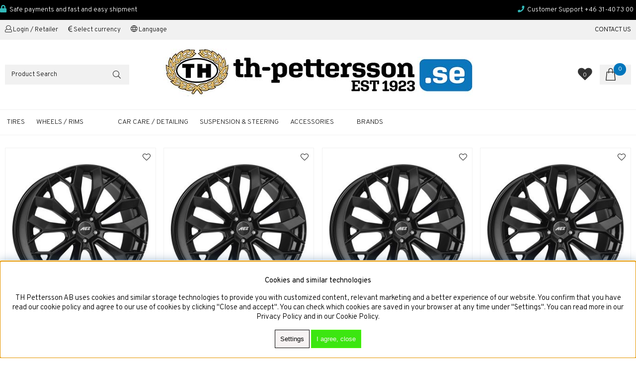

--- FILE ---
content_type: text/html; charset=ISO-8859-1
request_url: https://th-pettersson.com/cgi-bin/ibutik/AIR_ibutik.fcgi?funk=Sok_Falt&ID=41&Sokvarde=5x120
body_size: 31189
content:
<!DOCTYPE html>
<html lang="en">
<head>
<script type="text/javascript"> var cm_active_categories = [1,2,3,4]; var cm_preactive_categories = []; var blocked_nodes = {}; var observer = new MutationObserver(function (mutations) { for(var i = 0; i < mutations.length; i++) { var _ref = mutations[i]; var addedNodes = _ref.addedNodes; for(var j = 0; j < addedNodes.length; j++) { var node = addedNodes[j]; if (node.nodeType === 1) { var src = node.src || ''; var type = node.type; var consent_type = ''; if (typeof node.attributes.consent_type !== 'undefined' && typeof node.attributes.consent_type.value !== 'undefined') consent_type = node.attributes.consent_type.value; if (blocked_content_type(consent_type)) { if (typeof blocked_nodes[consent_type] === 'undefined') blocked_nodes[consent_type] = []; var clone; if (node.tagName === 'SCRIPT') { clone = node.cloneNode(true); } else { clone = node; } clone.air_prev = node.previousElementSibling; clone.air_next = node.nextElementSibling; clone.air_parent = node.parentElement; blocked_nodes[consent_type].push(clone); if (node.tagName === 'SCRIPT') node.type = 'javascript/blocked'; node.parentElement.removeChild(node); var beforeScriptExecuteListener = function beforeScriptExecuteListener(event) { event.preventDefault(); }; node.addEventListener('beforescriptexecute', beforeScriptExecuteListener); } else { log_node(node, consent_type); } } } } }); observer.observe(document.documentElement, { childList: true, subtree: true }); var blocked_content_type = function blocked_content_type(consent_type) { var blocked = 0; if ((typeof(cm_active_categories) == "undefined" || cm_active_categories.includes(parseInt(consent_type))) && consent_type && !check_consent(consent_type, "") && consent_type > 1) blocked = 1; return blocked; }; var external_nodes = []; var internal_nodes = []; var inline_nodes = []; var log_node = function log_node(node, consent_type) { if (node.tagName === 'SCRIPT') { if (node.src && (node.src.indexOf(window.location.host) <= -1 || node.src.indexOf(window.location.host) > 10)) { external_nodes.push(node.src); } else if (node.src) { internal_nodes.push(node.src); } else { inline_nodes.push(node.innerHTML); } } }; document.addEventListener("DOMContentLoaded", function() { if (document.querySelector('#cookie_consent')) { init_cookie_consent(); } }); var init_cookie_consent = function init_cookie_consent(force) { var cookie_consent = get_cookie_consent("air_cookie_consent") || ""; var all_signed = 0; var consents = []; if (cookie_consent) { all_signed = 1; consents = JSON.parse(cookie_consent); var elements = document.querySelectorAll('#cookie_consent_manager input[type=checkbox]'); for (let element of elements) { if (typeof(consents[element.value]) == "undefined") all_signed = 0; } } else { var elements = document.querySelectorAll('#cookie_consent_manager input[type=checkbox][prechecked=true]'); for (let element of elements) { element.checked = true; } } if (!all_signed || force) { document.getElementById('cookie_consent').style.display = 'block'; var elements = document.querySelectorAll('#cookie_consent_manager input[type=checkbox]'); for (let element of elements) { if (consents[element.value]) element.checked = consents[element.value]; } init_acm_click_events(); } }; var init_acm_click_events = function() { document.getElementById("cookie_consent_manage").addEventListener("click", function () { let cookie_consent_manager = document.getElementById('cookie_consent_manager'); if (cookie_consent_manager) cookie_consent_manager.style.display = 'block'; let cookie_consent = document.getElementById('cookie_consent'); if (cookie_consent) cookie_consent.classList.add('managing'); document.querySelectorAll(".dimmer2").forEach(item => { item.addEventListener('click', event => { item.classList.add('active') }) }); }); document.getElementById("cookie_consent_manage_rec").addEventListener("click", function () { var elements = document.querySelectorAll('#cookie_consent_manager input[type=checkbox]'); for (let element of elements) { element.checked = true; } document.getElementById("cookie_consent_manager_confirm").dispatchEvent(new Event("click")); }); let cookie_consent_manager_accept = document.getElementById("cookie_consent_manager_accept"); if (cookie_consent_manager_accept) { cookie_consent_manager_accept.addEventListener("click", function () { cm_action(true); }); } document.getElementById("cookie_consent_manager_confirm").addEventListener("click", function () { cm_action(); }); document.querySelectorAll(".cookie_consent_manager_accept_req").forEach(item => { item.addEventListener('click', event => { cm_action(false); }) }); }; var cm_action = function(consent){ let cookie_consent = document.getElementById('cookie_consent'); if (cookie_consent) cookie_consent.style.display = 'none'; let cookie_consent_manager = document.getElementById('cookie_consent_manager'); if (cookie_consent_manager) cookie_consent_manager.style.display = 'none'; document.querySelectorAll(".dimmer2").forEach(item => { item.addEventListener('click', event => { item.classList.remove('active') }) }); var consents = {}; var elements = document.querySelectorAll('#cookie_consent_manager input[type=checkbox]'); for (let element of elements) { consents[element.value] = typeof(consent) !== "undefined" ? consent : element.checked; } consents[1] = true; var cookie_consents = JSON.stringify(consents); set_cookie_consent(cookie_consents); consent_action(cookie_consents); window.dispatchEvent(new Event("acm_change")); }; var set_cookie_consent = function set_cookie_consent(value) { var exdate = new Date(); exdate.setDate(exdate.getDate() + 30); document.cookie = "air_cookie_consent" + "=" + value + "; expires= " + exdate.toUTCString() + "; path=/" + (location.protocol === "https:" ? "; secure" : ""); }; var get_cookie_consent = function get_cookie_consent(name) { var nameEQ = name + "="; var ca = document.cookie.split('; '); for (let c of ca) { if (c.indexOf(nameEQ) === 0) return c.substring(nameEQ.length, c.length); } return null; }; var consent_action = function consent_action(cookie_consent) { var consent_data = JSON.parse(cookie_consent); for(var category_id in consent_data) { if (consent_data[category_id]) { approve_category(category_id); } } }; var approve_category = function(category_id) { if (typeof blocked_nodes[category_id] !== 'undefined') { for (let node of blocked_nodes[category_id]) { if (node.type == "text/javascript") { var script = document.createElement("script"); script.type = "text/javascript"; if (node.src) { script.src = node.src; } else if (node.innerHTML) { script.innerHTML = node.innerHTML; } document.getElementsByTagName("head")[0].appendChild(script); } else if (node.air_prev && node.air_parent) { cm_insertAfter(node, node.air_prev, node.air_parent); } else if (node.air_next && node.air_parent) { node.air_parent.insertBefore(node, node.air_next); } else if (node.air_parent) { node.air_parent.append(node); } } delete blocked_nodes[category_id]; } }; function cm_insertAfter(newNode, existingNode, parent) { parent.insertBefore(newNode, existingNode.nextSibling); } var check_consent = function check_consent(type, cookie_consent) { if (!type) return false; if (!cookie_consent) cookie_consent = get_cookie_consent("air_cookie_consent"); if (!cookie_consent) return (typeof(cm_preactive_categories) == "undefined" || cm_preactive_categories.includes(parseInt(type))); var consents = JSON.parse(cookie_consent); if (typeof(consents[type]) === 'undefined') return false; return consents[type]; }; </script>
<!-- Google Tag Manager -->
<script >(function(w,d,s,l,i){w[l]=w[l]||[];w[l].push({'gtm.start':
new Date().getTime(),event:'gtm.js'});var f=d.getElementsByTagName(s)[0],
j=d.createElement(s),dl=l!='dataLayer'?'&l='+l:'';j.async=true;j.src=
'https://www.googletagmanager.com/gtm.js?id='+i+dl;f.parentNode.insertBefore(j,f);
})(window,document,'script','dataLayer','GTM-5GHNMXF');</script>
<!-- End Google Tag Manager -->
<!-- Google Tag Manager (noscript) -->
<noscript><iframe src="https://www.googletagmanager.com/ns.html?id=GTM-5GHNMXF"
height="0" width="0" style="display:none;visibility:hidden"></iframe></noscript>
<!-- End Google Tag Manager (noscript) -->
<!-- Meta Pixel Code -->
<script >
  !function(f,b,e,v,n,t,s)
  {if(f.fbq)return;n=f.fbq=function(){n.callMethod?
  n.callMethod.apply(n,arguments):n.queue.push(arguments)};
  if(!f._fbq)f._fbq=n;n.push=n;n.loaded=!0;n.version='2.0';
  n.queue=[];t=b.createElement(e);t.async=!0;
  t.src=v;s=b.getElementsByTagName(e)[0];
  s.parentNode.insertBefore(t,s)}(window, document,'script',
  'https://connect.facebook.net/en_US/fbevents.js');
  fbq('init', '900656254426036');
  fbq('track', 'PageView');
</script>
<noscript>
  <img height="1" width="1" style="display:none"
       src="https://www.facebook.com/tr?id=900656254426036&ev=PageView&noscript=1"/>
</noscript>
<!-- End Meta Pixel Code -->

<meta name="google-site-verification" content="5rwT_MZI69Vqb44tKUAKu4QOVi3AwrfLK_MXkZSr1pU" /><script  async src="https://www.googletagmanager.com/gtag/js?id=G-SWZZ73HB1K"></script>
<script >
  window.dataLayer = window.dataLayer || [];
  function gtag(){dataLayer.push(arguments);}
 if (document.cookie.split(';').find(cookie => cookie.includes('air_cookie_consent'))) {
    gtag(
 "consent",
  "default", {
        "ad_storage": check_consent("4") ? "granted" : "denied",
  "analytics_storage": check_consent("2") ? "granted" : "denied",
  "ad_user_data": check_consent("4") ? "granted" : "denied",
  "ad_personalization": check_consent("3") ? "granted" : "denied",
    }); 
 }
else {
  gtag("consent", "default", { 
      "ad_storage":  "denied",
      "analytics_storage": "denied",
      "ad_user_data": "denied",
      "ad_personalization": "denied",
    });
}
 gtag('js', new Date());

 var event_id = Math.random().toString(36).substring(2, 15);

 gtag('config', 'G-SWZZ73HB1K', {
  send_page_view: false
 
});
gtag('set', 'user_properties',{
  'user_domain': 'https://th-pettersson.com',
  'user_logged_in': 'false',
  'user_pricelist': '1',

});

gtag('event', 'page_view',{
 event_id: event_id,
       send_to: "G-SWZZ73HB1K"
});

</script>


<title>TH Pettersson - Classic rims for Classic Volvos and much more</title>
<meta http-equiv="Content-Type" content="text/html; charset=iso-8859-1">
<meta name="description" content="Classic rims for classic Volvo and wheels, motorsport and accessories from a wide range of brands such as Japan Racing, ABS Wheels, Ocean Wheels. We ship worldwide from Sweden. Established 1923.">
<meta name="keywords" content="">
<meta name="robots" content="noindex,nofollow">
<meta name="revisit-after" content="14 days">
<meta name="distribution" content="global">
<meta http-equiv="expires" content="0">
<meta name="robots" content="noodp">

<!-- disables Compatibility view IE -->
<meta http-equiv="X-UA-Compatible" content="IE=9; IE=8; IE=7; IE=EDGE" />

<!-- Responsive and mobile friendly stuff -->
<meta name="HandheldFriendly" content="True">
<meta name="viewport" content="user-scalable=no, initial-scale=1.0, maximum-scale=1.0, width=device-width">
<meta name="apple-mobile-web-app-capable" content="yes"/>
  


<link rel="shortcut icon" type="image/png" href="/themes/thpettersson2021/design/bilder/icon.png"/>
<link href="/themes/thpettersson2021/design/css/webfonts/fontawesome-all.min.css" rel="stylesheet" type="text/css">

<link href="/themes/thpettersson2021/design/css/air_head.css?1318432" rel="stylesheet" type="text/css"><link href="/themes/thpettersson2021/design/css/air_ikoner.css?1318432" rel="stylesheet" type="text/css"><link href="/themes/thpettersson2021/design/css/air_varukorg.css?1318432" rel="stylesheet" type="text/css"><link href="/themes/thpettersson2021/design/css/air_menu1.css?1318432" rel="stylesheet" type="text/css"><link href="/themes/thpettersson2021/design/css/air_sok.css?1318432" rel="stylesheet" type="text/css"><link href="/themes/default/design/css/cookie_consent.css?1318432" rel="stylesheet" type="text/css"><script  src="/themes/thpettersson2021/design/script/jquery.min.js?1318432"></script><script  src="/themes/default/design/script/jquery-migrate.min.js?1318432"></script>





<script type="text/javascript">
(function(i,s,o,g,r,a,m){i['GoogleAnalyticsObject']=r;i[r]=i[r]||function(){ (i[r].q=i[r].q||[]).push(arguments)},i[r].l=1*new Date();a=s.createElement(o), m=s.getElementsByTagName(o)[0];a.async=1;a.src=g;m.parentNode.insertBefore(a,m) })(window,document,'script','https://www.google-analytics.com/analytics.js','ga');
ga('create', 'UA-127494245-1');
ga('require', 'ecommerce', 'ecommerce.js');
ga('send', 'pageview');
</script>
</head>
<body class="loading">
<script  id="mcjs">!function(c,h,i,m,p){m=c.createElement(h),p=c.getElementsByTagName(h)[0],m.async=1,m.src=i,p.parentNode.insertBefore(m,p)}(document,"script","https://chimpstatic.com/mcjs-connected/js/users/6a2e01f0cc01c73278af377e1/816b339f94f98cf4a0d651956.js");</script>

<div id="bodywrapper" class="flexW">
	<div id="loading-overlay">
  		<div style="width:100%; height:100%" class="air-loading"><div></div></div>
	</div>
	<div class="upper s_12_of_12">
		<header id="header" class="header-wrapper s_12_of_12">
			<div class="usp"><section><span class="left"><i class="fas fa-lock" style="color: #33bbbb;"></i><span style="font-size: 10pt;">&#160; Safe payments and fast and easy shipment</span></span><span class="right" style="font-size: 10pt;"><i class="fas fa-phone" style="color: #33bbbb;"></i>&#160; Customer Support +46 31-40 73 00</span> </section></div>
			<div class="toplist s_12_of_12 lightgrey">
				<div class="section group">
					<nav class="toppmeny">
						<span class="left">
							
							
							
							<div class="inloggning">Login / Retailer</div>
							
							<span class="valuta">Select currency</span>
							<span class="Sprak">Language</span>
						</span>
						<span class="right">				
		           			


	
	

<ul class="niva1">
	
		
		

		<li>
			<a href="/en/info/contact-us.html">CONTACT US</a>
			
				
					<i class="arrow-down"></i>
				
			
			


	
	

<ul class="child-ul niva2">
	
		
		

		<li>
			<a href="/en/info/terms-and-conditions.html">Terms and Conditions</a>
			
			

		</li>
	
		
		

		<li>
			<a href="/en/info/about-th-pettersson-ab.html">About TH Pettersson AB</a>
			
			

		</li>
	
</ul>


		</li>
	
</ul>


						</span>
		        	</nav>
				</div>
			</div>
			<div class="header white">
				<div class="section group">
					<div class="mobilenav-icon"></div>
					<div class="logo"><a href="/"><img src="/dokument/bibliotek/Image/thimages/th-pettersson-sveriges-storsta-dackleverantor_nylogo_2022.jpg" width="624" height="98" alt="" /></a></div>
					<div class="sokrutan left"><form action="/cgi-bin/ibutik/AIR_ibutik.fcgi" method="post" name="LSS_Sok" id="LSS_Sok_Form" autocomplete="off"> <input type="hidden" value="gor_sokning" name="funk"> <input type="hidden" value="N" name="AvanceradSokning"> <input type="hidden" value="" name="artnr" id="artnr"> <input type="hidden" value="" name="varum" id="varum"> <input type="hidden" value="" name="artgrp" id="artgrp"> <input type="hidden" value="EN" name="Sprak_Suffix" id="Sprak_Suffix"> <div class="LSS_Container"> <div class="LSS_Input" role="search"> <input type="text" aria-label="Search" name="term" id="sokterm" class="Sokfalt" placeholder="Product Search"> <label for="sokterm" id="lblTerm"> Product Search </label> </div> <input type="submit" value="Search" id="Sokknapp" class="Sokknapp"> </div> </form>


<div id="LSS_Result" style="display:none;"></div></div>
					<div id="kundvagn" class="right">
						<div class="Cart left"><div class="Varukorg">
<span class="AIRvarukorg-Arrow"></span>
<span class="AIRvarukorg-Qty"></span>
<span class="AIRvarukorg-Text"></span>
<span class="AIRvarukorg-Sum"></span>
<br style="clear:left">
</div>
<div id="AIRvarukorg-Wrap" style="display:none;"></div></div>
		    		</div>
		    		<div class="Onskelista_count right"><a href="/cgi-bin/ibutik/AIR_ibutik.fcgi?funk=Onskelista"><span class="plupp"><span class="pluppText">0</span> <i class="fa fa-heart"></i></span></a></div>
		    		<div class="soktoggle"></div>
		  		</div>
			</div>
			<div class="navlist s_12_of_12 white borderTB">
				<div class="section group">	
					<nav class="prodmeny nav group">
						<ul><li><span class="pinned-soktoggle"></span></li></ul>
		        		
						<ul class="niva1"> <li> <a href="/en/artiklar/-6/index.html" title="TIRES">TIRES</a> <i class="arrow-down"></i> <ul class="child-ul niva2"> <li> <div class="sectionmenu group"> <ul> <li> <a href="/en/artiklar/-6/-10/index.html" title="WINTER TIRES">WINTER TIRES</a> </li> <li> <a href="/en/artiklar/-6/-11/index.html" title="SUMMER TIRES">SUMMER TIRES</a> </li> <li> <a href="/en/artiklar/-6/motorcycle-tires-2/index.html" title="MOTORCYCLE TIRES">MOTORCYCLE TIRES</a> </li> <li> <a href="/en/artiklar/-6/index.html" title=""></a> </li> <li> <a href="/en/artiklar/-6/index.html" title=""></a> </li> <li> <a href="/en/artiklar/-6/motorsport-tires/index.html" title="MOTORSPORT TIRES">MOTORSPORT TIRES</a> </li> </ul> </div> </li> </ul> </li> <li> <a href="/en/artiklar/-8/index.html" title="WHEELS / RIMS">WHEELS / RIMS</a> </li> <li> <a href="" title=""></a> <i class="arrow-down"></i> <ul class="child-ul niva2"> <li> <div class="sectionmenu group"> <ul> <li> <a href="/en/artiklar/index.html" title=""></a> </li> <li> <a href="/en/artiklar/index.html" title=""></a> </li> <li> <a href="/en/artiklar/index.html" title=""></a> </li> <li> <a href="/en/artiklar/index.html" title=""></a> </li> <li> <a href="/en/artiklar/index.html" title=""></a> </li> <li> <a href="/en/artiklar/index.html" title=""></a> </li> </ul> </div> </li> </ul> </li> <li> <a href="/en/artiklar/-18/index.html" title=""></a> </li> <li> <a href="/en/artiklar/-7/index.html" title="CAR CARE / DETAILING">CAR CARE / DETAILING</a> </li> <li> <a href="/en/artiklar/suspension-steering/index.html" title="SUSPENSION & STEERING">SUSPENSION & STEERING</a> </li> <li> <a href="/en/artiklar/service-accessories/index.html" title="ACCESSORIES">ACCESSORIES</a> <i class="arrow-down"></i> <ul class="child-ul niva2"> <li> <div class="sectionmenu group"> <ul> <li> <a href="/en/artiklar/service-accessories/motorsport-tuning/index.html" title="MOTORSPORT & TUNING">MOTORSPORT & TUNING</a> <i class="arrow-down"></i> <ul class="child-ul niva3"> <li> <a href="/en/artiklar/service-accessories/motorsport-tuning/drivetrain/index.html" title="DRIVETRAIN">DRIVETRAIN</a> <i class="arrow-down"></i> <ul class="child-ul niva4"> <li> <a href="/en/artiklar/service-accessories/motorsport-tuning/drivetrain/difflock-lsd/index.html" title="DIFFLOCK / LSD">DIFFLOCK / LSD</a> </li> </ul> </li> <li> <a href="/en/artiklar/service-accessories/motorsport-tuning/engine-parts/index.html" title="ENGINE AND FUEL PARTS">ENGINE AND FUEL PARTS</a> <i class="arrow-down"></i> <ul class="child-ul niva4"> <li> <a href="/en/artiklar/service-accessories/motorsport-tuning/engine-parts/heat-insulation/index.html" title="HEAT INSULATION">HEAT INSULATION</a> </li> <li> <a href="/en/artiklar/service-accessories/motorsport-tuning/engine-parts/fuel-system/index.html" title="FUEL SYSTEM">FUEL SYSTEM</a> </li> </ul> </li> <li> <a href="/en/artiklar/service-accessories/motorsport-tuning/index.html" title=""></a> <i class="arrow-down"></i> <ul class="child-ul niva4"> <li> <a href="/en/artiklar/service-accessories/motorsport-tuning/index.html" title=""></a> </li> <li> <a href="/en/artiklar/service-accessories/motorsport-tuning/index.html" title=""></a> </li> </ul> </li> </ul> </li> <li> <a href="/en/artiklar/service-accessories/index.html" title=""></a> </li> <li> <a href="/en/artiklar/service-accessories/index.html" title=""></a> </li> </ul> </div> </li> </ul> </li> <li> <a href="" title=""></a> </li> </ul>
						
						<ul class="niva1 brands"><li><a href="/shop?funk=lista_varumarken&Typ=Tagg">Brands</a><i class="arrow-down"></i>
						</li></ul>

						<ul class="pinned-inloggning">
							<li class="cart-profile-target">
								<div class="inloggning" style="display: none;"></div>
								<div class="pinned-cart-spot"></div>
							</li>
						</ul>
		    		</nav>
				</div>
			</div>
		</header>
		
		<div class="mobilenav"></div>
		<div class="inloggningsruta center">
			
		    
		    
		    <h3 class="margB">Login / Retailer</h3>
<div class="close"></div>
<form action="/shop" method="post" name="LoggainForm">
	<div class="margB"><input name="anvnamn" type="text" class="s_12_of_12" placeholder="Username"></div>
	<div class="margTB"><input name="Losenord" type="password" class="s_12_of_12" placeholder="Password"></div>
	<div class="primbutton"><a href="javascript:document.LoggainForm.submit();">Login / Retailer</a></div>
	<input type="hidden" name="funk2" value="startsida">
	<input type="hidden" name="nastasteg" value="dinsida">
	<input type="hidden" name="Spara_Losen" value="Y">
	<input type="hidden" name="funk" value="kundlogin_slutfor">
	<input type="hidden" name="stegtre" value="0">
</form>
<div class="margT"><div class="secbutton"><a href="/shop?funk=kund_ny&nastasteg=ny">Register</a></div></div>
<div class="margT loginpass"><a href="/shop?funk=kund_skickapw">Forgot password?</a></div>

		    
		</div>
		<div class="valutaruta center">
			<div class="close"></div>
<h3>Select currency</h3>
<p><a href="/cgi-bin/ibutik/AIR_ibutik.pl?funk=inst_val_sprak&amp;Sprak_Suffix=SV&amp;funk2=startsida&amp;Valuta_ID=EUR">EURO</a><br /><a href="/cgi-bin/ibutik/AIR_ibutik.pl?funk=inst_val_sprak&amp;Sprak_Suffix=SV&amp;funk2=startsida&amp;Valuta_ID=DKK">DKK</a><br /><a href="/cgi-bin/ibutik/AIR_ibutik.pl?funk=inst_val_sprak&amp;Sprak_Suffix=SV&amp;funk2=startsida&amp;Valuta_ID=SEK">SEK</a><br /><a href="/cgi-bin/ibutik/AIR_ibutik.pl?funk=inst_val_sprak&amp;Sprak_Suffix=SV&amp;funk2=startsida&amp;Valuta_ID=NOK">NOK</a><br /><a href="/cgi-bin/ibutik/AIR_ibutik.pl?funk=inst_val_sprak&amp;Sprak_Suffix=SV&amp;funk2=startsida&amp;Valuta_ID=GBP">GBP</a><br /><a href="/cgi-bin/ibutik/AIR_ibutik.pl?funk=inst_val_sprak&amp;Sprak_Suffix=EN&amp;funk2=startsida&amp;Valuta_ID=USD">USD</a><br /><br /></p>
		</div>
		<div class="sprakruta center">
			<div class="close"></div>
			<h3>Language</h3>
			<ul>
<li class="sprak"><a href="https://th-pettersson.se"> <img src="https://th-pettersson.se/dokument/bibliotek/Image/Sweden.png" alt="Sverige" width="32" height="32" /></a></li>
<li class="sprak"><a href="https://th-pettersson.com"> <img src="https://th-pettersson.se/dokument/bibliotek/Image/United-Kingdom.png" alt="English" width="32" height="32" /></a></li>
</ul>

		</div>
		<div class="dimmer2"></div>
		<div class="dimmer"></div>
		<div class="wrapper">
			<div class="breadcrumb s_12_of_12 section"><a href="https://th-pettersson.com" class="BreadCrumbActive">Home</a> /   <span class="BreadCrumbArticle"></span> </div>
			<div class="section">
		    <div id="main" class="group">
<script  type="text/javascript" src="/includes/AIR_ibutik_Arbetsyta.js?1318432"></script>	
	<div class="PT_Wrapper_All filter_loader group">
		
		<div class="PT_Wrapper border ten">
	<div class="Onskelista_artgr"><span data-link="/shop?funk=Onskelista_Lagg_Till_Artikel_JSON&Artnr=224-ALE2R9BA35" data-artnr="224-ALE2R9BA35" class="wlcell wishlist-button add"></span></div>	
	<a class="PT_Lank" href="/shop?funk=visa_artikel&artgrp=&artnr=224-ALE2R9BA35&visa=1-400&Sort=Egen&Visn=Std"></a>
	<div class="ikoner"><div class="IkonNyhetArtgruppFaltEN"></div></div>
	<picture class="PT_Bildruta"><a href="/shop?funk=visa_artikel&artgrp=&artnr=224-ALE2R9BA35&visa=1-400&Sort=Egen&Visn=Std"><img class="lazy" data-original="/bilder/artiklar/liten/224-ALE2R9BA35_S.jpg?m=1636439558" border="0" alt="AEZ Leipzig Black 10,5x22 5x120 ET35 HUB 74,1"></a></picture>
	<div class="PT_Faktaruta center margT">
		<div class="PT_Beskr"><a href="/shop?funk=visa_artikel&artgrp=&artnr=224-ALE2R9BA35&visa=1-400&Sort=Egen&Visn=Std" title="AEZ Leipzig Black 10,5x22 5x120 ET35 HUB 74,1">AEZ Leipzig Black 10,5x22 5x120 ET35 HUB 74,1</a></div>
		<div class="PT_Text_Kort">AEZ Leipzig Black 10,5x22 5x120 ET35 HUB 74,1</div> 
	</div>
	<div class="group">
		<div class="PT_Pris col s_7_of_12">
			<span class="PT_PrisNormal">£540</span>
			<div class="PT_Status"><div id="PT_Ikon_Lager_3224-ALE2R9BA35" data-name="PT_Ikon_Lager_3224-ALE2R9BA35" class="PT_Ikon_Lager_3_EN"></div></div>
		</div>
		<div class="PT_Knappar col s_5_of_12">
			<div type="button" aria-live="polite" aria-label="Buy!" class="buy-button sid_3" data-state="default" data-cart='{"alt_antal":0,"antal":1,"altnr":"224-ALE2R9BA35","funk":"laggtill_integrerad_ajax"}' data-ref="AIR_1428019165">
				<span class="label default" data-default="Buy!" data-processing="Adding">Buy!</span>
				<span class="feedback" data-success="Added" data-error="Something went wrong!"></span>
			</div><a class="info-link sid_3" href="/shop?funk=visa_artikel&artnr=224-ALE2R9BA35">Info</a></div>
	</div>
</div>

		
		<div class="PT_Wrapper border ten">
	<div class="Onskelista_artgr"><span data-link="/shop?funk=Onskelista_Lagg_Till_Artikel_JSON&Artnr=224-ALE1N9BA40" data-artnr="224-ALE1N9BA40" class="wlcell wishlist-button add"></span></div>	
	<a class="PT_Lank" href="/shop?funk=visa_artikel&artgrp=&artnr=224-ALE1N9BA40&visa=1-400&Sort=Egen&Visn=Std"></a>
	<div class="ikoner"><div class="IkonNyhetArtgruppFaltEN"></div></div>
	<picture class="PT_Bildruta"><a href="/shop?funk=visa_artikel&artgrp=&artnr=224-ALE1N9BA40&visa=1-400&Sort=Egen&Visn=Std"><img class="lazy" data-original="/bilder/artiklar/liten/224-ALE1N9BA40_S.jpg?m=1636439559" border="0" alt="AEZ Leipzig Black 9,5x21 5x120 ET40 HUB 74,1"></a></picture>
	<div class="PT_Faktaruta center margT">
		<div class="PT_Beskr"><a href="/shop?funk=visa_artikel&artgrp=&artnr=224-ALE1N9BA40&visa=1-400&Sort=Egen&Visn=Std" title="AEZ Leipzig Black 9,5x21 5x120 ET40 HUB 74,1">AEZ Leipzig Black 9,5x21 5x120 ET40 HUB 74,1</a></div>
		<div class="PT_Text_Kort">AEZ Leipzig Black 9,5x21 5x120 ET40 HUB 74,1</div> 
	</div>
	<div class="group">
		<div class="PT_Pris col s_7_of_12">
			<span class="PT_PrisNormal">£471</span>
			<div class="PT_Status"><div id="PT_Ikon_Lager_3224-ALE1N9BA40" data-name="PT_Ikon_Lager_3224-ALE1N9BA40" class="PT_Ikon_Lager_3_EN"></div></div>
		</div>
		<div class="PT_Knappar col s_5_of_12">
			<div type="button" aria-live="polite" aria-label="Buy!" class="buy-button sid_3" data-state="default" data-cart='{"funk":"laggtill_integrerad_ajax","alt_antal":0,"altnr":"224-ALE1N9BA40","antal":1}' data-ref="AIR_1192420118">
				<span class="label default" data-default="Buy!" data-processing="Adding">Buy!</span>
				<span class="feedback" data-success="Added" data-error="Something went wrong!"></span>
			</div><a class="info-link sid_3" href="/shop?funk=visa_artikel&artnr=224-ALE1N9BA40">Info</a></div>
	</div>
</div>

		
		<div class="PT_Wrapper border ten">
	<div class="Onskelista_artgr"><span data-link="/shop?funk=Onskelista_Lagg_Till_Artikel_JSON&Artnr=224-ALE1N9BA49E" data-artnr="224-ALE1N9BA49E" class="wlcell wishlist-button add"></span></div>	
	<a class="PT_Lank" href="/shop?funk=visa_artikel&artgrp=&artnr=224-ALE1N9BA49E&visa=1-400&Sort=Egen&Visn=Std"></a>
	<div class="ikoner"><div class="IkonNyhetArtgruppFaltEN"></div></div>
	<picture class="PT_Bildruta"><a href="/shop?funk=visa_artikel&artgrp=&artnr=224-ALE1N9BA49E&visa=1-400&Sort=Egen&Visn=Std"><img class="lazy" data-original="/bilder/artiklar/liten/224-ALE1N9BA49E_S.jpg?m=1636439559" border="0" alt="AEZ Leipzig Black 9,5x21 5x120 ET49 HUB 72,6"></a></picture>
	<div class="PT_Faktaruta center margT">
		<div class="PT_Beskr"><a href="/shop?funk=visa_artikel&artgrp=&artnr=224-ALE1N9BA49E&visa=1-400&Sort=Egen&Visn=Std" title="AEZ Leipzig Black 9,5x21 5x120 ET49 HUB 72,6">AEZ Leipzig Black 9,5x21 5x120 ET49 HUB 72,6</a></div>
		<div class="PT_Text_Kort">AEZ Leipzig Black 9,5x21 5x120 ET49 HUB 72,6</div> 
	</div>
	<div class="group">
		<div class="PT_Pris col s_7_of_12">
			<span class="PT_PrisNormal">£471</span>
			<div class="PT_Status"><div id="PT_Ikon_Lager_3224-ALE1N9BA49E" data-name="PT_Ikon_Lager_3224-ALE1N9BA49E" class="PT_Ikon_Lager_3_EN"></div></div>
		</div>
		<div class="PT_Knappar col s_5_of_12">
			<div type="button" aria-live="polite" aria-label="Buy!" class="buy-button sid_3" data-state="default" data-cart='{"altnr":"224-ALE1N9BA49E","antal":1,"alt_antal":0,"funk":"laggtill_integrerad_ajax"}' data-ref="AIR_1176482048">
				<span class="label default" data-default="Buy!" data-processing="Adding">Buy!</span>
				<span class="feedback" data-success="Added" data-error="Something went wrong!"></span>
			</div><a class="info-link sid_3" href="/shop?funk=visa_artikel&artnr=224-ALE1N9BA49E">Info</a></div>
	</div>
</div>

		
		<div class="PT_Wrapper border ten">
	<div class="Onskelista_artgr"><span data-link="/shop?funk=Onskelista_Lagg_Till_Artikel_JSON&Artnr=224-ALE2N9BA49E" data-artnr="224-ALE2N9BA49E" class="wlcell wishlist-button add"></span></div>	
	<a class="PT_Lank" href="/shop?funk=visa_artikel&artgrp=&artnr=224-ALE2N9BA49E&visa=1-400&Sort=Egen&Visn=Std"></a>
	<div class="ikoner"><div class="IkonNyhetArtgruppFaltEN"></div></div>
	<picture class="PT_Bildruta"><a href="/shop?funk=visa_artikel&artgrp=&artnr=224-ALE2N9BA49E&visa=1-400&Sort=Egen&Visn=Std"><img class="lazy" data-original="/bilder/artiklar/liten/224-ALE2N9BA49E_S.jpg?m=1636439559" border="0" alt="AEZ Leipzig Black 9,5x22 5x120 ET49 HUB 72,6"></a></picture>
	<div class="PT_Faktaruta center margT">
		<div class="PT_Beskr"><a href="/shop?funk=visa_artikel&artgrp=&artnr=224-ALE2N9BA49E&visa=1-400&Sort=Egen&Visn=Std" title="AEZ Leipzig Black 9,5x22 5x120 ET49 HUB 72,6">AEZ Leipzig Black 9,5x22 5x120 ET49 HUB 72,6</a></div>
		<div class="PT_Text_Kort">AEZ Leipzig Black 9,5x22 5x120 ET49 HUB 72,6</div> 
	</div>
	<div class="group">
		<div class="PT_Pris col s_7_of_12">
			<span class="PT_PrisNormal">£540</span>
			<div class="PT_Status"><div id="PT_Ikon_Lager_3224-ALE2N9BA49E" data-name="PT_Ikon_Lager_3224-ALE2N9BA49E" class="PT_Ikon_Lager_3_EN"></div></div>
		</div>
		<div class="PT_Knappar col s_5_of_12">
			<div type="button" aria-live="polite" aria-label="Buy!" class="buy-button sid_3" data-state="default" data-cart='{"altnr":"224-ALE2N9BA49E","antal":1,"alt_antal":0,"funk":"laggtill_integrerad_ajax"}' data-ref="AIR_94491480">
				<span class="label default" data-default="Buy!" data-processing="Adding">Buy!</span>
				<span class="feedback" data-success="Added" data-error="Something went wrong!"></span>
			</div><a class="info-link sid_3" href="/shop?funk=visa_artikel&artnr=224-ALE2N9BA49E">Info</a></div>
	</div>
</div>

		
		<div class="PT_Wrapper border ten">
	<div class="Onskelista_artgr"><span data-link="/shop?funk=Onskelista_Lagg_Till_Artikel_JSON&Artnr=224-ALE0M9BA35" data-artnr="224-ALE0M9BA35" class="wlcell wishlist-button add"></span></div>	
	<a class="PT_Lank" href="/shop?funk=visa_artikel&artgrp=&artnr=224-ALE0M9BA35&visa=1-400&Sort=Egen&Visn=Std"></a>
	<div class="ikoner"><div class="IkonNyhetArtgruppFaltEN"></div></div>
	<picture class="PT_Bildruta"><a href="/shop?funk=visa_artikel&artgrp=&artnr=224-ALE0M9BA35&visa=1-400&Sort=Egen&Visn=Std"><img class="lazy" data-original="/bilder/artiklar/liten/224-ALE0M9BA35_S.jpg?m=1636439560" border="0" alt="AEZ Leipzig Black 9x20 5x120 ET35 HUB 74,1"></a></picture>
	<div class="PT_Faktaruta center margT">
		<div class="PT_Beskr"><a href="/shop?funk=visa_artikel&artgrp=&artnr=224-ALE0M9BA35&visa=1-400&Sort=Egen&Visn=Std" title="AEZ Leipzig Black 9x20 5x120 ET35 HUB 74,1">AEZ Leipzig Black 9x20 5x120 ET35 HUB 74,1</a></div>
		<div class="PT_Text_Kort">AEZ Leipzig Black 9x20 5x120 ET35 HUB 74,1</div> 
	</div>
	<div class="group">
		<div class="PT_Pris col s_7_of_12">
			<span class="PT_PrisNormal">£411</span>
			<div class="PT_Status"><div id="PT_Ikon_Lager_3224-ALE0M9BA35" data-name="PT_Ikon_Lager_3224-ALE0M9BA35" class="PT_Ikon_Lager_3_EN"></div></div>
		</div>
		<div class="PT_Knappar col s_5_of_12">
			<div type="button" aria-live="polite" aria-label="Buy!" class="buy-button sid_3" data-state="default" data-cart='{"funk":"laggtill_integrerad_ajax","alt_antal":0,"antal":1,"altnr":"224-ALE0M9BA35"}' data-ref="AIR_1109095157">
				<span class="label default" data-default="Buy!" data-processing="Adding">Buy!</span>
				<span class="feedback" data-success="Added" data-error="Something went wrong!"></span>
			</div><a class="info-link sid_3" href="/shop?funk=visa_artikel&artnr=224-ALE0M9BA35">Info</a></div>
	</div>
</div>

		
		<div class="PT_Wrapper border ten">
	<div class="Onskelista_artgr"><span data-link="/shop?funk=Onskelista_Lagg_Till_Artikel_JSON&Artnr=224-ALE0M9BA42" data-artnr="224-ALE0M9BA42" class="wlcell wishlist-button add"></span></div>	
	<a class="PT_Lank" href="/shop?funk=visa_artikel&artgrp=&artnr=224-ALE0M9BA42&visa=1-400&Sort=Egen&Visn=Std"></a>
	<div class="ikoner"><div class="IkonNyhetArtgruppFaltEN"></div></div>
	<picture class="PT_Bildruta"><a href="/shop?funk=visa_artikel&artgrp=&artnr=224-ALE0M9BA42&visa=1-400&Sort=Egen&Visn=Std"><img class="lazy" data-original="/bilder/artiklar/liten/224-ALE0M9BA42_S.jpg?m=1636439560" border="0" alt="AEZ Leipzig Black 9x20 5x120 ET42 HUB 65,1"></a></picture>
	<div class="PT_Faktaruta center margT">
		<div class="PT_Beskr"><a href="/shop?funk=visa_artikel&artgrp=&artnr=224-ALE0M9BA42&visa=1-400&Sort=Egen&Visn=Std" title="AEZ Leipzig Black 9x20 5x120 ET42 HUB 65,1">AEZ Leipzig Black 9x20 5x120 ET42 HUB 65,1</a></div>
		<div class="PT_Text_Kort">AEZ Leipzig Black 9x20 5x120 ET42 HUB 65,1</div> 
	</div>
	<div class="group">
		<div class="PT_Pris col s_7_of_12">
			<span class="PT_PrisNormal">£411</span>
			<div class="PT_Status"><div id="PT_Ikon_Lager_3224-ALE0M9BA42" data-name="PT_Ikon_Lager_3224-ALE0M9BA42" class="PT_Ikon_Lager_3_EN"></div></div>
		</div>
		<div class="PT_Knappar col s_5_of_12">
			<div type="button" aria-live="polite" aria-label="Buy!" class="buy-button sid_3" data-state="default" data-cart='{"alt_antal":0,"altnr":"224-ALE0M9BA42","antal":1,"funk":"laggtill_integrerad_ajax"}' data-ref="AIR_369757492">
				<span class="label default" data-default="Buy!" data-processing="Adding">Buy!</span>
				<span class="feedback" data-success="Added" data-error="Something went wrong!"></span>
			</div><a class="info-link sid_3" href="/shop?funk=visa_artikel&artnr=224-ALE0M9BA42">Info</a></div>
	</div>
</div>

		
		<div class="PT_Wrapper border ten">
	<div class="Onskelista_artgr"><span data-link="/shop?funk=Onskelista_Lagg_Till_Artikel_JSON&Artnr=224-ALE0M9BA44" data-artnr="224-ALE0M9BA44" class="wlcell wishlist-button add"></span></div>	
	<a class="PT_Lank" href="/shop?funk=visa_artikel&artgrp=&artnr=224-ALE0M9BA44&visa=1-400&Sort=Egen&Visn=Std"></a>
	<div class="ikoner"><div class="IkonNyhetArtgruppFaltEN"></div></div>
	<picture class="PT_Bildruta"><a href="/shop?funk=visa_artikel&artgrp=&artnr=224-ALE0M9BA44&visa=1-400&Sort=Egen&Visn=Std"><img class="lazy" data-original="/bilder/artiklar/liten/224-ALE0M9BA44_S.jpg?m=1636439560" border="0" alt="AEZ Leipzig Black 9x20 5x120 ET44 HUB 72,6"></a></picture>
	<div class="PT_Faktaruta center margT">
		<div class="PT_Beskr"><a href="/shop?funk=visa_artikel&artgrp=&artnr=224-ALE0M9BA44&visa=1-400&Sort=Egen&Visn=Std" title="AEZ Leipzig Black 9x20 5x120 ET44 HUB 72,6">AEZ Leipzig Black 9x20 5x120 ET44 HUB 72,6</a></div>
		<div class="PT_Text_Kort">AEZ Leipzig Black 9x20 5x120 ET44 HUB 72,6</div> 
	</div>
	<div class="group">
		<div class="PT_Pris col s_7_of_12">
			<span class="PT_PrisNormal">£411</span>
			<div class="PT_Status"><div id="PT_Ikon_Lager_3224-ALE0M9BA44" data-name="PT_Ikon_Lager_3224-ALE0M9BA44" class="PT_Ikon_Lager_3_EN"></div></div>
		</div>
		<div class="PT_Knappar col s_5_of_12">
			<div type="button" aria-live="polite" aria-label="Buy!" class="buy-button sid_3" data-state="default" data-cart='{"funk":"laggtill_integrerad_ajax","altnr":"224-ALE0M9BA44","antal":1,"alt_antal":0}' data-ref="AIR_389676788">
				<span class="label default" data-default="Buy!" data-processing="Adding">Buy!</span>
				<span class="feedback" data-success="Added" data-error="Something went wrong!"></span>
			</div><a class="info-link sid_3" href="/shop?funk=visa_artikel&artnr=224-ALE0M9BA44">Info</a></div>
	</div>
</div>

		
		<div class="PT_Wrapper border ten">
	<div class="Onskelista_artgr"><span data-link="/shop?funk=Onskelista_Lagg_Till_Artikel_JSON&Artnr=224-ALE2R9BP35" data-artnr="224-ALE2R9BP35" class="wlcell wishlist-button add"></span></div>	
	<a class="PT_Lank" href="/shop?funk=visa_artikel&artgrp=&artnr=224-ALE2R9BP35&visa=1-400&Sort=Egen&Visn=Std"></a>
	<div class="ikoner"><div class="IkonNyhetArtgruppFaltEN"></div></div>
	<picture class="PT_Bildruta"><a href="/shop?funk=visa_artikel&artgrp=&artnr=224-ALE2R9BP35&visa=1-400&Sort=Egen&Visn=Std"><img class="lazy" data-original="/bilder/artiklar/liten/224-ALE2R9BP35_S.jpg?m=1636439723" border="0" alt="AEZ Leipzig Dark 10,5x22 5x120 ET35 HUB 74,1"></a></picture>
	<div class="PT_Faktaruta center margT">
		<div class="PT_Beskr"><a href="/shop?funk=visa_artikel&artgrp=&artnr=224-ALE2R9BP35&visa=1-400&Sort=Egen&Visn=Std" title="AEZ Leipzig Dark 10,5x22 5x120 ET35 HUB 74,1">AEZ Leipzig Dark 10,5x22 5x120 ET35 HUB 74,1</a></div>
		<div class="PT_Text_Kort">AEZ Leipzig Dark 10,5x22 5x120 ET35 HUB 74,1</div> 
	</div>
	<div class="group">
		<div class="PT_Pris col s_7_of_12">
			<span class="PT_PrisNormal">£567</span>
			<div class="PT_Status"><div id="PT_Ikon_Lager_3224-ALE2R9BP35" data-name="PT_Ikon_Lager_3224-ALE2R9BP35" class="PT_Ikon_Lager_3_EN"></div></div>
		</div>
		<div class="PT_Knappar col s_5_of_12">
			<div type="button" aria-live="polite" aria-label="Buy!" class="buy-button sid_3" data-state="default" data-cart='{"alt_antal":0,"altnr":"224-ALE2R9BP35","antal":1,"funk":"laggtill_integrerad_ajax"}' data-ref="AIR_1145808925">
				<span class="label default" data-default="Buy!" data-processing="Adding">Buy!</span>
				<span class="feedback" data-success="Added" data-error="Something went wrong!"></span>
			</div><a class="info-link sid_3" href="/shop?funk=visa_artikel&artnr=224-ALE2R9BP35">Info</a></div>
	</div>
</div>

		
		<div class="PT_Wrapper border ten">
	<div class="Onskelista_artgr"><span data-link="/shop?funk=Onskelista_Lagg_Till_Artikel_JSON&Artnr=224-ALE1N9BP40" data-artnr="224-ALE1N9BP40" class="wlcell wishlist-button add"></span></div>	
	<a class="PT_Lank" href="/shop?funk=visa_artikel&artgrp=&artnr=224-ALE1N9BP40&visa=1-400&Sort=Egen&Visn=Std"></a>
	<div class="ikoner"><div class="IkonNyhetArtgruppFaltEN"></div></div>
	<picture class="PT_Bildruta"><a href="/shop?funk=visa_artikel&artgrp=&artnr=224-ALE1N9BP40&visa=1-400&Sort=Egen&Visn=Std"><img class="lazy" data-original="/bilder/artiklar/liten/224-ALE1N9BP40_S.jpg?m=1636439724" border="0" alt="AEZ Leipzig Dark 9,5x21 5x120 ET40 HUB 74,1"></a></picture>
	<div class="PT_Faktaruta center margT">
		<div class="PT_Beskr"><a href="/shop?funk=visa_artikel&artgrp=&artnr=224-ALE1N9BP40&visa=1-400&Sort=Egen&Visn=Std" title="AEZ Leipzig Dark 9,5x21 5x120 ET40 HUB 74,1">AEZ Leipzig Dark 9,5x21 5x120 ET40 HUB 74,1</a></div>
		<div class="PT_Text_Kort">AEZ Leipzig Dark 9,5x21 5x120 ET40 HUB 74,1</div> 
	</div>
	<div class="group">
		<div class="PT_Pris col s_7_of_12">
			<span class="PT_PrisNormal">£498</span>
			<div class="PT_Status"><div id="PT_Ikon_Lager_3224-ALE1N9BP40" data-name="PT_Ikon_Lager_3224-ALE1N9BP40" class="PT_Ikon_Lager_3_EN"></div></div>
		</div>
		<div class="PT_Knappar col s_5_of_12">
			<div type="button" aria-live="polite" aria-label="Buy!" class="buy-button sid_3" data-state="default" data-cart='{"funk":"laggtill_integrerad_ajax","alt_antal":0,"antal":1,"altnr":"224-ALE1N9BP40"}' data-ref="AIR_1164678895">
				<span class="label default" data-default="Buy!" data-processing="Adding">Buy!</span>
				<span class="feedback" data-success="Added" data-error="Something went wrong!"></span>
			</div><a class="info-link sid_3" href="/shop?funk=visa_artikel&artnr=224-ALE1N9BP40">Info</a></div>
	</div>
</div>

		
		<div class="PT_Wrapper border ten">
	<div class="Onskelista_artgr"><span data-link="/shop?funk=Onskelista_Lagg_Till_Artikel_JSON&Artnr=224-ALE1N9BP49E" data-artnr="224-ALE1N9BP49E" class="wlcell wishlist-button add"></span></div>	
	<a class="PT_Lank" href="/shop?funk=visa_artikel&artgrp=&artnr=224-ALE1N9BP49E&visa=1-400&Sort=Egen&Visn=Std"></a>
	<div class="ikoner"><div class="IkonNyhetArtgruppFaltEN"></div></div>
	<picture class="PT_Bildruta"><a href="/shop?funk=visa_artikel&artgrp=&artnr=224-ALE1N9BP49E&visa=1-400&Sort=Egen&Visn=Std"><img class="lazy" data-original="/bilder/artiklar/liten/224-ALE1N9BP49E_S.jpg?m=1636439724" border="0" alt="AEZ Leipzig Dark 9,5x21 5x120 ET49 HUB 72,6"></a></picture>
	<div class="PT_Faktaruta center margT">
		<div class="PT_Beskr"><a href="/shop?funk=visa_artikel&artgrp=&artnr=224-ALE1N9BP49E&visa=1-400&Sort=Egen&Visn=Std" title="AEZ Leipzig Dark 9,5x21 5x120 ET49 HUB 72,6">AEZ Leipzig Dark 9,5x21 5x120 ET49 HUB 72,6</a></div>
		<div class="PT_Text_Kort">AEZ Leipzig Dark 9,5x21 5x120 ET49 HUB 72,6</div> 
	</div>
	<div class="group">
		<div class="PT_Pris col s_7_of_12">
			<span class="PT_PrisNormal">£498</span>
			<div class="PT_Status"><div id="PT_Ikon_Lager_3224-ALE1N9BP49E" data-name="PT_Ikon_Lager_3224-ALE1N9BP49E" class="PT_Ikon_Lager_3_EN"></div></div>
		</div>
		<div class="PT_Knappar col s_5_of_12">
			<div type="button" aria-live="polite" aria-label="Buy!" class="buy-button sid_3" data-state="default" data-cart='{"antal":1,"altnr":"224-ALE1N9BP49E","alt_antal":0,"funk":"laggtill_integrerad_ajax"}' data-ref="AIR_980136273">
				<span class="label default" data-default="Buy!" data-processing="Adding">Buy!</span>
				<span class="feedback" data-success="Added" data-error="Something went wrong!"></span>
			</div><a class="info-link sid_3" href="/shop?funk=visa_artikel&artnr=224-ALE1N9BP49E">Info</a></div>
	</div>
</div>

		
		<div class="PT_Wrapper border ten">
	<div class="Onskelista_artgr"><span data-link="/shop?funk=Onskelista_Lagg_Till_Artikel_JSON&Artnr=224-ALE2N9BP35" data-artnr="224-ALE2N9BP35" class="wlcell wishlist-button add"></span></div>	
	<a class="PT_Lank" href="/shop?funk=visa_artikel&artgrp=&artnr=224-ALE2N9BP35&visa=1-400&Sort=Egen&Visn=Std"></a>
	<div class="ikoner"><div class="IkonNyhetArtgruppFaltEN"></div></div>
	<picture class="PT_Bildruta"><a href="/shop?funk=visa_artikel&artgrp=&artnr=224-ALE2N9BP35&visa=1-400&Sort=Egen&Visn=Std"><img class="lazy" data-original="/bilder/artiklar/liten/224-ALE2N9BP35_S.jpg?m=1636439724" border="0" alt="AEZ Leipzig Dark 9,5x22 5x120 ET35 HUB 74,1"></a></picture>
	<div class="PT_Faktaruta center margT">
		<div class="PT_Beskr"><a href="/shop?funk=visa_artikel&artgrp=&artnr=224-ALE2N9BP35&visa=1-400&Sort=Egen&Visn=Std" title="AEZ Leipzig Dark 9,5x22 5x120 ET35 HUB 74,1">AEZ Leipzig Dark 9,5x22 5x120 ET35 HUB 74,1</a></div>
		<div class="PT_Text_Kort">AEZ Leipzig Dark 9,5x22 5x120 ET35 HUB 74,1</div> 
	</div>
	<div class="group">
		<div class="PT_Pris col s_7_of_12">
			<span class="PT_PrisNormal">£567</span>
			<div class="PT_Status"><div id="PT_Ikon_Lager_3224-ALE2N9BP35" data-name="PT_Ikon_Lager_3224-ALE2N9BP35" class="PT_Ikon_Lager_3_EN"></div></div>
		</div>
		<div class="PT_Knappar col s_5_of_12">
			<div type="button" aria-live="polite" aria-label="Buy!" class="buy-button sid_3" data-state="default" data-cart='{"funk":"laggtill_integrerad_ajax","altnr":"224-ALE2N9BP35","antal":1,"alt_antal":0}' data-ref="AIR_894938932">
				<span class="label default" data-default="Buy!" data-processing="Adding">Buy!</span>
				<span class="feedback" data-success="Added" data-error="Something went wrong!"></span>
			</div><a class="info-link sid_3" href="/shop?funk=visa_artikel&artnr=224-ALE2N9BP35">Info</a></div>
	</div>
</div>

		
		<div class="PT_Wrapper border ten">
	<div class="Onskelista_artgr"><span data-link="/shop?funk=Onskelista_Lagg_Till_Artikel_JSON&Artnr=224-ALE2N9BP49E" data-artnr="224-ALE2N9BP49E" class="wlcell wishlist-button add"></span></div>	
	<a class="PT_Lank" href="/shop?funk=visa_artikel&artgrp=&artnr=224-ALE2N9BP49E&visa=1-400&Sort=Egen&Visn=Std"></a>
	<div class="ikoner"><div class="IkonNyhetArtgruppFaltEN"></div></div>
	<picture class="PT_Bildruta"><a href="/shop?funk=visa_artikel&artgrp=&artnr=224-ALE2N9BP49E&visa=1-400&Sort=Egen&Visn=Std"><img class="lazy" data-original="/bilder/artiklar/liten/224-ALE2N9BP49E_S.jpg?m=1636439724" border="0" alt="AEZ Leipzig Dark 9,5x22 5x120 ET49 HUB 72,6"></a></picture>
	<div class="PT_Faktaruta center margT">
		<div class="PT_Beskr"><a href="/shop?funk=visa_artikel&artgrp=&artnr=224-ALE2N9BP49E&visa=1-400&Sort=Egen&Visn=Std" title="AEZ Leipzig Dark 9,5x22 5x120 ET49 HUB 72,6">AEZ Leipzig Dark 9,5x22 5x120 ET49 HUB 72,6</a></div>
		<div class="PT_Text_Kort">AEZ Leipzig Dark 9,5x22 5x120 ET49 HUB 72,6</div> 
	</div>
	<div class="group">
		<div class="PT_Pris col s_7_of_12">
			<span class="PT_PrisNormal">£567</span>
			<div class="PT_Status"><div id="PT_Ikon_Lager_3224-ALE2N9BP49E" data-name="PT_Ikon_Lager_3224-ALE2N9BP49E" class="PT_Ikon_Lager_3_EN"></div></div>
		</div>
		<div class="PT_Knappar col s_5_of_12">
			<div type="button" aria-live="polite" aria-label="Buy!" class="buy-button sid_3" data-state="default" data-cart='{"funk":"laggtill_integrerad_ajax","alt_antal":0,"altnr":"224-ALE2N9BP49E","antal":1}' data-ref="AIR_1698006318">
				<span class="label default" data-default="Buy!" data-processing="Adding">Buy!</span>
				<span class="feedback" data-success="Added" data-error="Something went wrong!"></span>
			</div><a class="info-link sid_3" href="/shop?funk=visa_artikel&artnr=224-ALE2N9BP49E">Info</a></div>
	</div>
</div>

		
		<div class="PT_Wrapper border ten">
	<div class="Onskelista_artgr"><span data-link="/shop?funk=Onskelista_Lagg_Till_Artikel_JSON&Artnr=224-ALE0M9BP35" data-artnr="224-ALE0M9BP35" class="wlcell wishlist-button add"></span></div>	
	<a class="PT_Lank" href="/shop?funk=visa_artikel&artgrp=&artnr=224-ALE0M9BP35&visa=1-400&Sort=Egen&Visn=Std"></a>
	<div class="ikoner"><div class="IkonNyhetArtgruppFaltEN"></div></div>
	<picture class="PT_Bildruta"><a href="/shop?funk=visa_artikel&artgrp=&artnr=224-ALE0M9BP35&visa=1-400&Sort=Egen&Visn=Std"><img class="lazy" data-original="/bilder/artiklar/liten/224-ALE0M9BP35_S.jpg?m=1636439725" border="0" alt="AEZ Leipzig Dark 9x20 5x120 ET35 HUB 74,1"></a></picture>
	<div class="PT_Faktaruta center margT">
		<div class="PT_Beskr"><a href="/shop?funk=visa_artikel&artgrp=&artnr=224-ALE0M9BP35&visa=1-400&Sort=Egen&Visn=Std" title="AEZ Leipzig Dark 9x20 5x120 ET35 HUB 74,1">AEZ Leipzig Dark 9x20 5x120 ET35 HUB 74,1</a></div>
		<div class="PT_Text_Kort">AEZ Leipzig Dark 9x20 5x120 ET35 HUB 74,1</div> 
	</div>
	<div class="group">
		<div class="PT_Pris col s_7_of_12">
			<span class="PT_PrisNormal">£438</span>
			<div class="PT_Status"><div id="PT_Ikon_Lager_3224-ALE0M9BP35" data-name="PT_Ikon_Lager_3224-ALE0M9BP35" class="PT_Ikon_Lager_3_EN"></div></div>
		</div>
		<div class="PT_Knappar col s_5_of_12">
			<div type="button" aria-live="polite" aria-label="Buy!" class="buy-button sid_3" data-state="default" data-cart='{"funk":"laggtill_integrerad_ajax","antal":1,"altnr":"224-ALE0M9BP35","alt_antal":0}' data-ref="AIR_1571025879">
				<span class="label default" data-default="Buy!" data-processing="Adding">Buy!</span>
				<span class="feedback" data-success="Added" data-error="Something went wrong!"></span>
			</div><a class="info-link sid_3" href="/shop?funk=visa_artikel&artnr=224-ALE0M9BP35">Info</a></div>
	</div>
</div>

		
		<div class="PT_Wrapper border ten">
	<div class="Onskelista_artgr"><span data-link="/shop?funk=Onskelista_Lagg_Till_Artikel_JSON&Artnr=224-ALE0M9BP42" data-artnr="224-ALE0M9BP42" class="wlcell wishlist-button add"></span></div>	
	<a class="PT_Lank" href="/shop?funk=visa_artikel&artgrp=&artnr=224-ALE0M9BP42&visa=1-400&Sort=Egen&Visn=Std"></a>
	<div class="ikoner"><div class="IkonNyhetArtgruppFaltEN"></div></div>
	<picture class="PT_Bildruta"><a href="/shop?funk=visa_artikel&artgrp=&artnr=224-ALE0M9BP42&visa=1-400&Sort=Egen&Visn=Std"><img class="lazy" data-original="/bilder/artiklar/liten/224-ALE0M9BP42_S.jpg?m=1636439725" border="0" alt="AEZ Leipzig Dark 9x20 5x120 ET42 HUB 65,1"></a></picture>
	<div class="PT_Faktaruta center margT">
		<div class="PT_Beskr"><a href="/shop?funk=visa_artikel&artgrp=&artnr=224-ALE0M9BP42&visa=1-400&Sort=Egen&Visn=Std" title="AEZ Leipzig Dark 9x20 5x120 ET42 HUB 65,1">AEZ Leipzig Dark 9x20 5x120 ET42 HUB 65,1</a></div>
		<div class="PT_Text_Kort">AEZ Leipzig Dark 9x20 5x120 ET42 HUB 65,1</div> 
	</div>
	<div class="group">
		<div class="PT_Pris col s_7_of_12">
			<span class="PT_PrisNormal">£438</span>
			<div class="PT_Status"><div id="PT_Ikon_Lager_3224-ALE0M9BP42" data-name="PT_Ikon_Lager_3224-ALE0M9BP42" class="PT_Ikon_Lager_3_EN"></div></div>
		</div>
		<div class="PT_Knappar col s_5_of_12">
			<div type="button" aria-live="polite" aria-label="Buy!" class="buy-button sid_3" data-state="default" data-cart='{"funk":"laggtill_integrerad_ajax","altnr":"224-ALE0M9BP42","antal":1,"alt_antal":0}' data-ref="AIR_1465847678">
				<span class="label default" data-default="Buy!" data-processing="Adding">Buy!</span>
				<span class="feedback" data-success="Added" data-error="Something went wrong!"></span>
			</div><a class="info-link sid_3" href="/shop?funk=visa_artikel&artnr=224-ALE0M9BP42">Info</a></div>
	</div>
</div>

		
		<div class="PT_Wrapper border ten">
	<div class="Onskelista_artgr"><span data-link="/shop?funk=Onskelista_Lagg_Till_Artikel_JSON&Artnr=224-ALE0M9BP44" data-artnr="224-ALE0M9BP44" class="wlcell wishlist-button add"></span></div>	
	<a class="PT_Lank" href="/shop?funk=visa_artikel&artgrp=&artnr=224-ALE0M9BP44&visa=1-400&Sort=Egen&Visn=Std"></a>
	<div class="ikoner"><div class="IkonNyhetArtgruppFaltEN"></div></div>
	<picture class="PT_Bildruta"><a href="/shop?funk=visa_artikel&artgrp=&artnr=224-ALE0M9BP44&visa=1-400&Sort=Egen&Visn=Std"><img class="lazy" data-original="/bilder/artiklar/liten/224-ALE0M9BP44_S.jpg?m=1636439725" border="0" alt="AEZ Leipzig Dark 9x20 5x120 ET44 HUB 72,6"></a></picture>
	<div class="PT_Faktaruta center margT">
		<div class="PT_Beskr"><a href="/shop?funk=visa_artikel&artgrp=&artnr=224-ALE0M9BP44&visa=1-400&Sort=Egen&Visn=Std" title="AEZ Leipzig Dark 9x20 5x120 ET44 HUB 72,6">AEZ Leipzig Dark 9x20 5x120 ET44 HUB 72,6</a></div>
		<div class="PT_Text_Kort">AEZ Leipzig Dark 9x20 5x120 ET44 HUB 72,6</div> 
	</div>
	<div class="group">
		<div class="PT_Pris col s_7_of_12">
			<span class="PT_PrisNormal">£438</span>
			<div class="PT_Status"><div id="PT_Ikon_Lager_3224-ALE0M9BP44" data-name="PT_Ikon_Lager_3224-ALE0M9BP44" class="PT_Ikon_Lager_3_EN"></div></div>
		</div>
		<div class="PT_Knappar col s_5_of_12">
			<div type="button" aria-live="polite" aria-label="Buy!" class="buy-button sid_3" data-state="default" data-cart='{"funk":"laggtill_integrerad_ajax","alt_antal":0,"antal":1,"altnr":"224-ALE0M9BP44"}' data-ref="AIR_515469758">
				<span class="label default" data-default="Buy!" data-processing="Adding">Buy!</span>
				<span class="feedback" data-success="Added" data-error="Something went wrong!"></span>
			</div><a class="info-link sid_3" href="/shop?funk=visa_artikel&artnr=224-ALE0M9BP44">Info</a></div>
	</div>
</div>

		
		<div class="PT_Wrapper border ten">
	<div class="Onskelista_artgr"><span data-link="/shop?funk=Onskelista_Lagg_Till_Artikel_JSON&Artnr=224-APA0P9FP35E" data-artnr="224-APA0P9FP35E" class="wlcell wishlist-button add"></span></div>	
	<a class="PT_Lank" href="/shop?funk=visa_artikel&artgrp=&artnr=224-APA0P9FP35E&visa=1-400&Sort=Egen&Visn=Std"></a>
	<div class="ikoner"><div class="IkonNyhetArtgruppFaltEN"></div></div>
	<picture class="PT_Bildruta"><a href="/shop?funk=visa_artikel&artgrp=&artnr=224-APA0P9FP35E&visa=1-400&Sort=Egen&Visn=Std"><img class="lazy" data-original="/bilder/artiklar/liten/224-APA0P9FP35E_S.jpg?m=1636376469" border="0" alt="AEZ Panama Dark 10x20 5x120 ET35 HUB 64,1"></a></picture>
	<div class="PT_Faktaruta center margT">
		<div class="PT_Beskr"><a href="/shop?funk=visa_artikel&artgrp=&artnr=224-APA0P9FP35E&visa=1-400&Sort=Egen&Visn=Std" title="AEZ Panama Dark 10x20 5x120 ET35 HUB 64,1">AEZ Panama Dark 10x20 5x120 ET35 HUB 64,1</a></div>
		<div class="PT_Text_Kort">AEZ Panama Dark 10x20 5x120 ET35 HUB 64,1</div> 
	</div>
	<div class="group">
		<div class="PT_Pris col s_7_of_12">
			<span class="PT_PrisNormal">£372</span>
			<div class="PT_Status"><div id="PT_Ikon_Lager_3224-APA0P9FP35E" data-name="PT_Ikon_Lager_3224-APA0P9FP35E" class="PT_Ikon_Lager_3_EN"></div></div>
		</div>
		<div class="PT_Knappar col s_5_of_12">
			<div type="button" aria-live="polite" aria-label="Buy!" class="buy-button sid_3" data-state="default" data-cart='{"funk":"laggtill_integrerad_ajax","antal":1,"altnr":"224-APA0P9FP35E","alt_antal":0}' data-ref="AIR_1058449011">
				<span class="label default" data-default="Buy!" data-processing="Adding">Buy!</span>
				<span class="feedback" data-success="Added" data-error="Something went wrong!"></span>
			</div><a class="info-link sid_3" href="/shop?funk=visa_artikel&artnr=224-APA0P9FP35E">Info</a></div>
	</div>
</div>

		
		<div class="PT_Wrapper border ten">
	<div class="Onskelista_artgr"><span data-link="/shop?funk=Onskelista_Lagg_Till_Artikel_JSON&Artnr=224-APA0P9FP40E" data-artnr="224-APA0P9FP40E" class="wlcell wishlist-button add"></span></div>	
	<a class="PT_Lank" href="/shop?funk=visa_artikel&artgrp=&artnr=224-APA0P9FP40E&visa=1-400&Sort=Egen&Visn=Std"></a>
	<div class="ikoner"><div class="IkonNyhetArtgruppFaltEN"></div></div>
	<picture class="PT_Bildruta"><a href="/shop?funk=visa_artikel&artgrp=&artnr=224-APA0P9FP40E&visa=1-400&Sort=Egen&Visn=Std"><img class="lazy" data-original="/bilder/artiklar/liten/224-APA0P9FP40E_S.jpg?m=1636376469" border="0" alt="AEZ Panama Dark 10x20 5x120 ET40 HUB 74,1"></a></picture>
	<div class="PT_Faktaruta center margT">
		<div class="PT_Beskr"><a href="/shop?funk=visa_artikel&artgrp=&artnr=224-APA0P9FP40E&visa=1-400&Sort=Egen&Visn=Std" title="AEZ Panama Dark 10x20 5x120 ET40 HUB 74,1">AEZ Panama Dark 10x20 5x120 ET40 HUB 74,1</a></div>
		<div class="PT_Text_Kort">AEZ Panama Dark 10x20 5x120 ET40 HUB 74,1</div> 
	</div>
	<div class="group">
		<div class="PT_Pris col s_7_of_12">
			<span class="PT_PrisNormal">£372</span>
			<div class="PT_Status"><div id="PT_Ikon_Lager_3224-APA0P9FP40E" data-name="PT_Ikon_Lager_3224-APA0P9FP40E" class="PT_Ikon_Lager_3_EN"></div></div>
		</div>
		<div class="PT_Knappar col s_5_of_12">
			<div type="button" aria-live="polite" aria-label="Buy!" class="buy-button sid_3" data-state="default" data-cart='{"alt_antal":0,"altnr":"224-APA0P9FP40E","antal":1,"funk":"laggtill_integrerad_ajax"}' data-ref="AIR_1226384539">
				<span class="label default" data-default="Buy!" data-processing="Adding">Buy!</span>
				<span class="feedback" data-success="Added" data-error="Something went wrong!"></span>
			</div><a class="info-link sid_3" href="/shop?funk=visa_artikel&artnr=224-APA0P9FP40E">Info</a></div>
	</div>
</div>

		
		<div class="PT_Wrapper border ten">
	<div class="Onskelista_artgr"><span data-link="/shop?funk=Onskelista_Lagg_Till_Artikel_JSON&Artnr=224-APA0P9FP51E" data-artnr="224-APA0P9FP51E" class="wlcell wishlist-button add"></span></div>	
	<a class="PT_Lank" href="/shop?funk=visa_artikel&artgrp=&artnr=224-APA0P9FP51E&visa=1-400&Sort=Egen&Visn=Std"></a>
	<div class="ikoner"><div class="IkonNyhetArtgruppFaltEN"></div></div>
	<picture class="PT_Bildruta"><a href="/shop?funk=visa_artikel&artgrp=&artnr=224-APA0P9FP51E&visa=1-400&Sort=Egen&Visn=Std"><img class="lazy" data-original="/bilder/artiklar/liten/224-APA0P9FP51E_S.jpg?m=1636376469" border="0" alt="AEZ Panama Dark 10x20 5x120 ET51 HUB 72,6"></a></picture>
	<div class="PT_Faktaruta center margT">
		<div class="PT_Beskr"><a href="/shop?funk=visa_artikel&artgrp=&artnr=224-APA0P9FP51E&visa=1-400&Sort=Egen&Visn=Std" title="AEZ Panama Dark 10x20 5x120 ET51 HUB 72,6">AEZ Panama Dark 10x20 5x120 ET51 HUB 72,6</a></div>
		<div class="PT_Text_Kort">AEZ Panama Dark 10x20 5x120 ET51 HUB 72,6</div> 
	</div>
	<div class="group">
		<div class="PT_Pris col s_7_of_12">
			<span class="PT_PrisNormal">£372</span>
			<div class="PT_Status"><div id="PT_Ikon_Lager_3224-APA0P9FP51E" data-name="PT_Ikon_Lager_3224-APA0P9FP51E" class="PT_Ikon_Lager_3_EN"></div></div>
		</div>
		<div class="PT_Knappar col s_5_of_12">
			<div type="button" aria-live="polite" aria-label="Buy!" class="buy-button sid_3" data-state="default" data-cart='{"altnr":"224-APA0P9FP51E","antal":1,"alt_antal":0,"funk":"laggtill_integrerad_ajax"}' data-ref="AIR_1459476213">
				<span class="label default" data-default="Buy!" data-processing="Adding">Buy!</span>
				<span class="feedback" data-success="Added" data-error="Something went wrong!"></span>
			</div><a class="info-link sid_3" href="/shop?funk=visa_artikel&artnr=224-APA0P9FP51E">Info</a></div>
	</div>
</div>

		
		<div class="PT_Wrapper border ten">
	<div class="Onskelista_artgr"><span data-link="/shop?funk=Onskelista_Lagg_Till_Artikel_JSON&Artnr=224-APA0S9FP37E" data-artnr="224-APA0S9FP37E" class="wlcell wishlist-button add"></span></div>	
	<a class="PT_Lank" href="/shop?funk=visa_artikel&artgrp=&artnr=224-APA0S9FP37E&visa=1-400&Sort=Egen&Visn=Std"></a>
	<div class="ikoner"><div class="IkonNyhetArtgruppFaltEN"></div></div>
	<picture class="PT_Bildruta"><a href="/shop?funk=visa_artikel&artgrp=&artnr=224-APA0S9FP37E&visa=1-400&Sort=Egen&Visn=Std"><img class="lazy" data-original="/bilder/artiklar/liten/224-APA0S9FP37E_S.jpg?m=1636376470" border="0" alt="AEZ Panama Dark 11x20 5x120 ET37 HUB 74,1"></a></picture>
	<div class="PT_Faktaruta center margT">
		<div class="PT_Beskr"><a href="/shop?funk=visa_artikel&artgrp=&artnr=224-APA0S9FP37E&visa=1-400&Sort=Egen&Visn=Std" title="AEZ Panama Dark 11x20 5x120 ET37 HUB 74,1">AEZ Panama Dark 11x20 5x120 ET37 HUB 74,1</a></div>
		<div class="PT_Text_Kort">AEZ Panama Dark 11x20 5x120 ET37 HUB 74,1</div> 
	</div>
	<div class="group">
		<div class="PT_Pris col s_7_of_12">
			<span class="PT_PrisNormal">£372</span>
			<div class="PT_Status"><div id="PT_Ikon_Lager_3224-APA0S9FP37E" data-name="PT_Ikon_Lager_3224-APA0S9FP37E" class="PT_Ikon_Lager_3_EN"></div></div>
		</div>
		<div class="PT_Knappar col s_5_of_12">
			<div type="button" aria-live="polite" aria-label="Buy!" class="buy-button sid_3" data-state="default" data-cart='{"antal":1,"altnr":"224-APA0S9FP37E","alt_antal":0,"funk":"laggtill_integrerad_ajax"}' data-ref="AIR_759705695">
				<span class="label default" data-default="Buy!" data-processing="Adding">Buy!</span>
				<span class="feedback" data-success="Added" data-error="Something went wrong!"></span>
			</div><a class="info-link sid_3" href="/shop?funk=visa_artikel&artnr=224-APA0S9FP37E">Info</a></div>
	</div>
</div>

		
		<div class="PT_Wrapper border ten">
	<div class="Onskelista_artgr"><span data-link="/shop?funk=Onskelista_Lagg_Till_Artikel_JSON&Artnr=224-APA9L9FP38E" data-artnr="224-APA9L9FP38E" class="wlcell wishlist-button add"></span></div>	
	<a class="PT_Lank" href="/shop?funk=visa_artikel&artgrp=&artnr=224-APA9L9FP38E&visa=1-400&Sort=Egen&Visn=Std"></a>
	<div class="ikoner"><div class="IkonNyhetArtgruppFaltEN"></div></div>
	<picture class="PT_Bildruta"><a href="/shop?funk=visa_artikel&artgrp=&artnr=224-APA9L9FP38E&visa=1-400&Sort=Egen&Visn=Std"><img class="lazy" data-original="/bilder/artiklar/liten/224-APA9L9FP38E_S.jpg?m=1636376470" border="0" alt="AEZ Panama Dark 8,5x19 5x120 ET38 HUB 72,6"></a></picture>
	<div class="PT_Faktaruta center margT">
		<div class="PT_Beskr"><a href="/shop?funk=visa_artikel&artgrp=&artnr=224-APA9L9FP38E&visa=1-400&Sort=Egen&Visn=Std" title="AEZ Panama Dark 8,5x19 5x120 ET38 HUB 72,6">AEZ Panama Dark 8,5x19 5x120 ET38 HUB 72,6</a></div>
		<div class="PT_Text_Kort">AEZ Panama Dark 8,5x19 5x120 ET38 HUB 72,6</div> 
	</div>
	<div class="group">
		<div class="PT_Pris col s_7_of_12">
			<span class="PT_PrisNormal">£317</span>
			<div class="PT_Status"><div id="PT_Ikon_Lager_3224-APA9L9FP38E" data-name="PT_Ikon_Lager_3224-APA9L9FP38E" class="PT_Ikon_Lager_3_EN"></div></div>
		</div>
		<div class="PT_Knappar col s_5_of_12">
			<div type="button" aria-live="polite" aria-label="Buy!" class="buy-button sid_3" data-state="default" data-cart='{"funk":"laggtill_integrerad_ajax","antal":1,"altnr":"224-APA9L9FP38E","alt_antal":0}' data-ref="AIR_660499719">
				<span class="label default" data-default="Buy!" data-processing="Adding">Buy!</span>
				<span class="feedback" data-success="Added" data-error="Something went wrong!"></span>
			</div><a class="info-link sid_3" href="/shop?funk=visa_artikel&artnr=224-APA9L9FP38E">Info</a></div>
	</div>
</div>

		
		<div class="PT_Wrapper border ten">
	<div class="Onskelista_artgr"><span data-link="/shop?funk=Onskelista_Lagg_Till_Artikel_JSON&Artnr=224-APA0L9FP38E" data-artnr="224-APA0L9FP38E" class="wlcell wishlist-button add"></span></div>	
	<a class="PT_Lank" href="/shop?funk=visa_artikel&artgrp=&artnr=224-APA0L9FP38E&visa=1-400&Sort=Egen&Visn=Std"></a>
	<div class="ikoner"><div class="IkonNyhetArtgruppFaltEN"></div></div>
	<picture class="PT_Bildruta"><a href="/shop?funk=visa_artikel&artgrp=&artnr=224-APA0L9FP38E&visa=1-400&Sort=Egen&Visn=Std"><img class="lazy" data-original="/bilder/artiklar/liten/224-APA0L9FP38E_S.jpg?m=1636376471" border="0" alt="AEZ Panama Dark 8,5x20 5x120 ET38 HUB 72,6"></a></picture>
	<div class="PT_Faktaruta center margT">
		<div class="PT_Beskr"><a href="/shop?funk=visa_artikel&artgrp=&artnr=224-APA0L9FP38E&visa=1-400&Sort=Egen&Visn=Std" title="AEZ Panama Dark 8,5x20 5x120 ET38 HUB 72,6">AEZ Panama Dark 8,5x20 5x120 ET38 HUB 72,6</a></div>
		<div class="PT_Text_Kort">AEZ Panama Dark 8,5x20 5x120 ET38 HUB 72,6</div> 
	</div>
	<div class="group">
		<div class="PT_Pris col s_7_of_12">
			<span class="PT_PrisNormal">£372</span>
			<div class="PT_Status"><div id="PT_Ikon_Lager_3224-APA0L9FP38E" data-name="PT_Ikon_Lager_3224-APA0L9FP38E" class="PT_Ikon_Lager_3_EN"></div></div>
		</div>
		<div class="PT_Knappar col s_5_of_12">
			<div type="button" aria-live="polite" aria-label="Buy!" class="buy-button sid_3" data-state="default" data-cart='{"antal":1,"altnr":"224-APA0L9FP38E","alt_antal":0,"funk":"laggtill_integrerad_ajax"}' data-ref="AIR_1318973999">
				<span class="label default" data-default="Buy!" data-processing="Adding">Buy!</span>
				<span class="feedback" data-success="Added" data-error="Something went wrong!"></span>
			</div><a class="info-link sid_3" href="/shop?funk=visa_artikel&artnr=224-APA0L9FP38E">Info</a></div>
	</div>
</div>

		
		<div class="PT_Wrapper border ten">
	<div class="Onskelista_artgr"><span data-link="/shop?funk=Onskelista_Lagg_Till_Artikel_JSON&Artnr=224-APA0L9FP47E" data-artnr="224-APA0L9FP47E" class="wlcell wishlist-button add"></span></div>	
	<a class="PT_Lank" href="/shop?funk=visa_artikel&artgrp=&artnr=224-APA0L9FP47E&visa=1-400&Sort=Egen&Visn=Std"></a>
	<div class="ikoner"><div class="IkonNyhetArtgruppFaltEN"></div></div>
	<picture class="PT_Bildruta"><a href="/shop?funk=visa_artikel&artgrp=&artnr=224-APA0L9FP47E&visa=1-400&Sort=Egen&Visn=Std"><img class="lazy" data-original="/bilder/artiklar/liten/224-APA0L9FP47E_S.jpg?m=1636376471" border="0" alt="AEZ Panama Dark 8,5x20 5x120 ET47 HUB 72,6"></a></picture>
	<div class="PT_Faktaruta center margT">
		<div class="PT_Beskr"><a href="/shop?funk=visa_artikel&artgrp=&artnr=224-APA0L9FP47E&visa=1-400&Sort=Egen&Visn=Std" title="AEZ Panama Dark 8,5x20 5x120 ET47 HUB 72,6">AEZ Panama Dark 8,5x20 5x120 ET47 HUB 72,6</a></div>
		<div class="PT_Text_Kort">AEZ Panama Dark 8,5x20 5x120 ET47 HUB 72,6</div> 
	</div>
	<div class="group">
		<div class="PT_Pris col s_7_of_12">
			<span class="PT_PrisNormal">£372</span>
			<div class="PT_Status"><div id="PT_Ikon_Lager_3224-APA0L9FP47E" data-name="PT_Ikon_Lager_3224-APA0L9FP47E" class="PT_Ikon_Lager_3_EN"></div></div>
		</div>
		<div class="PT_Knappar col s_5_of_12">
			<div type="button" aria-live="polite" aria-label="Buy!" class="buy-button sid_3" data-state="default" data-cart='{"funk":"laggtill_integrerad_ajax","alt_antal":0,"antal":1,"altnr":"224-APA0L9FP47E"}' data-ref="AIR_974891391">
				<span class="label default" data-default="Buy!" data-processing="Adding">Buy!</span>
				<span class="feedback" data-success="Added" data-error="Something went wrong!"></span>
			</div><a class="info-link sid_3" href="/shop?funk=visa_artikel&artnr=224-APA0L9FP47E">Info</a></div>
	</div>
</div>

		
		<div class="PT_Wrapper border ten">
	<div class="Onskelista_artgr"><span data-link="/shop?funk=Onskelista_Lagg_Till_Artikel_JSON&Artnr=224-APA9M9FP37E" data-artnr="224-APA9M9FP37E" class="wlcell wishlist-button add"></span></div>	
	<a class="PT_Lank" href="/shop?funk=visa_artikel&artgrp=&artnr=224-APA9M9FP37E&visa=1-400&Sort=Egen&Visn=Std"></a>
	<div class="ikoner"><div class="IkonNyhetArtgruppFaltEN"></div></div>
	<picture class="PT_Bildruta"><a href="/shop?funk=visa_artikel&artgrp=&artnr=224-APA9M9FP37E&visa=1-400&Sort=Egen&Visn=Std"><img class="lazy" data-original="/bilder/artiklar/liten/224-APA9M9FP37E_S.jpg?m=1636376472" border="0" alt="AEZ Panama Dark 9x19 5x120 ET37 HUB 74,1"></a></picture>
	<div class="PT_Faktaruta center margT">
		<div class="PT_Beskr"><a href="/shop?funk=visa_artikel&artgrp=&artnr=224-APA9M9FP37E&visa=1-400&Sort=Egen&Visn=Std" title="AEZ Panama Dark 9x19 5x120 ET37 HUB 74,1">AEZ Panama Dark 9x19 5x120 ET37 HUB 74,1</a></div>
		<div class="PT_Text_Kort">AEZ Panama Dark 9x19 5x120 ET37 HUB 74,1</div> 
	</div>
	<div class="group">
		<div class="PT_Pris col s_7_of_12">
			<span class="PT_PrisNormal">£317</span>
			<div class="PT_Status"><div id="PT_Ikon_Lager_3224-APA9M9FP37E" data-name="PT_Ikon_Lager_3224-APA9M9FP37E" class="PT_Ikon_Lager_3_EN"></div></div>
		</div>
		<div class="PT_Knappar col s_5_of_12">
			<div type="button" aria-live="polite" aria-label="Buy!" class="buy-button sid_3" data-state="default" data-cart='{"alt_antal":0,"altnr":"224-APA9M9FP37E","antal":1,"funk":"laggtill_integrerad_ajax"}' data-ref="AIR_745335498">
				<span class="label default" data-default="Buy!" data-processing="Adding">Buy!</span>
				<span class="feedback" data-success="Added" data-error="Something went wrong!"></span>
			</div><a class="info-link sid_3" href="/shop?funk=visa_artikel&artnr=224-APA9M9FP37E">Info</a></div>
	</div>
</div>

		
		<div class="PT_Wrapper border ten">
	<div class="Onskelista_artgr"><span data-link="/shop?funk=Onskelista_Lagg_Till_Artikel_JSON&Artnr=224-APA0M9FP35E" data-artnr="224-APA0M9FP35E" class="wlcell wishlist-button add"></span></div>	
	<a class="PT_Lank" href="/shop?funk=visa_artikel&artgrp=&artnr=224-APA0M9FP35E&visa=1-400&Sort=Egen&Visn=Std"></a>
	<div class="ikoner"><div class="IkonNyhetArtgruppFaltEN"></div></div>
	<picture class="PT_Bildruta"><a href="/shop?funk=visa_artikel&artgrp=&artnr=224-APA0M9FP35E&visa=1-400&Sort=Egen&Visn=Std"><img class="lazy" data-original="/bilder/artiklar/liten/224-APA0M9FP35E_S.jpg?m=1636376473" border="0" alt="AEZ Panama Dark 9x20 5x120 ET35 HUB 64,1"></a></picture>
	<div class="PT_Faktaruta center margT">
		<div class="PT_Beskr"><a href="/shop?funk=visa_artikel&artgrp=&artnr=224-APA0M9FP35E&visa=1-400&Sort=Egen&Visn=Std" title="AEZ Panama Dark 9x20 5x120 ET35 HUB 64,1">AEZ Panama Dark 9x20 5x120 ET35 HUB 64,1</a></div>
		<div class="PT_Text_Kort">AEZ Panama Dark 9x20 5x120 ET35 HUB 64,1</div> 
	</div>
	<div class="group">
		<div class="PT_Pris col s_7_of_12">
			<span class="PT_PrisNormal">£372</span>
			<div class="PT_Status"><div id="PT_Ikon_Lager_3224-APA0M9FP35E" data-name="PT_Ikon_Lager_3224-APA0M9FP35E" class="PT_Ikon_Lager_3_EN"></div></div>
		</div>
		<div class="PT_Knappar col s_5_of_12">
			<div type="button" aria-live="polite" aria-label="Buy!" class="buy-button sid_3" data-state="default" data-cart='{"funk":"laggtill_integrerad_ajax","altnr":"224-APA0M9FP35E","antal":1,"alt_antal":0}' data-ref="AIR_1423022390">
				<span class="label default" data-default="Buy!" data-processing="Adding">Buy!</span>
				<span class="feedback" data-success="Added" data-error="Something went wrong!"></span>
			</div><a class="info-link sid_3" href="/shop?funk=visa_artikel&artnr=224-APA0M9FP35E">Info</a></div>
	</div>
</div>

		
		<div class="PT_Wrapper border ten">
	<div class="Onskelista_artgr"><span data-link="/shop?funk=Onskelista_Lagg_Till_Artikel_JSON&Artnr=224-APA0P9HA35E" data-artnr="224-APA0P9HA35E" class="wlcell wishlist-button add"></span></div>	
	<a class="PT_Lank" href="/shop?funk=visa_artikel&artgrp=&artnr=224-APA0P9HA35E&visa=1-400&Sort=Egen&Visn=Std"></a>
	<div class="ikoner"><div class="IkonNyhetArtgruppFaltEN"></div></div>
	<picture class="PT_Bildruta"><a href="/shop?funk=visa_artikel&artgrp=&artnr=224-APA0P9HA35E&visa=1-400&Sort=Egen&Visn=Std"><img class="lazy" data-original="/bilder/artiklar/liten/224-APA0P9HA35E_S.jpg?m=1636376691" border="0" alt="AEZ Panama High Gloss 10x20 5x120 ET35 HUB 64,1"></a></picture>
	<div class="PT_Faktaruta center margT">
		<div class="PT_Beskr"><a href="/shop?funk=visa_artikel&artgrp=&artnr=224-APA0P9HA35E&visa=1-400&Sort=Egen&Visn=Std" title="AEZ Panama High Gloss 10x20 5x120 ET35 HUB 64,1">AEZ Panama High Gloss 10x20 5x120 ET35 HUB 64,1</a></div>
		<div class="PT_Text_Kort">AEZ Panama High Gloss 10x20 5x120 ET35 HUB 64,1</div> 
	</div>
	<div class="group">
		<div class="PT_Pris col s_7_of_12">
			<span class="PT_PrisNormal">£351</span>
			<div class="PT_Status"><div id="PT_Ikon_Lager_3224-APA0P9HA35E" data-name="PT_Ikon_Lager_3224-APA0P9HA35E" class="PT_Ikon_Lager_3_EN"></div></div>
		</div>
		<div class="PT_Knappar col s_5_of_12">
			<div type="button" aria-live="polite" aria-label="Buy!" class="buy-button sid_3" data-state="default" data-cart='{"funk":"laggtill_integrerad_ajax","alt_antal":0,"antal":1,"altnr":"224-APA0P9HA35E"}' data-ref="AIR_1380010902">
				<span class="label default" data-default="Buy!" data-processing="Adding">Buy!</span>
				<span class="feedback" data-success="Added" data-error="Something went wrong!"></span>
			</div><a class="info-link sid_3" href="/shop?funk=visa_artikel&artnr=224-APA0P9HA35E">Info</a></div>
	</div>
</div>

		
		<div class="PT_Wrapper border ten">
	<div class="Onskelista_artgr"><span data-link="/shop?funk=Onskelista_Lagg_Till_Artikel_JSON&Artnr=224-APA0P9HA40E" data-artnr="224-APA0P9HA40E" class="wlcell wishlist-button add"></span></div>	
	<a class="PT_Lank" href="/shop?funk=visa_artikel&artgrp=&artnr=224-APA0P9HA40E&visa=1-400&Sort=Egen&Visn=Std"></a>
	<div class="ikoner"><div class="IkonNyhetArtgruppFaltEN"></div></div>
	<picture class="PT_Bildruta"><a href="/shop?funk=visa_artikel&artgrp=&artnr=224-APA0P9HA40E&visa=1-400&Sort=Egen&Visn=Std"><img class="lazy" data-original="/bilder/artiklar/liten/224-APA0P9HA40E_S.jpg?m=1636376691" border="0" alt="AEZ Panama High Gloss 10x20 5x120 ET40 HUB 74,1"></a></picture>
	<div class="PT_Faktaruta center margT">
		<div class="PT_Beskr"><a href="/shop?funk=visa_artikel&artgrp=&artnr=224-APA0P9HA40E&visa=1-400&Sort=Egen&Visn=Std" title="AEZ Panama High Gloss 10x20 5x120 ET40 HUB 74,1">AEZ Panama High Gloss 10x20 5x120 ET40 HUB 74,1</a></div>
		<div class="PT_Text_Kort">AEZ Panama High Gloss 10x20 5x120 ET40 HUB 74,1</div> 
	</div>
	<div class="group">
		<div class="PT_Pris col s_7_of_12">
			<span class="PT_PrisNormal">£351</span>
			<div class="PT_Status"><div id="PT_Ikon_Lager_3224-APA0P9HA40E" data-name="PT_Ikon_Lager_3224-APA0P9HA40E" class="PT_Ikon_Lager_3_EN"></div></div>
		</div>
		<div class="PT_Knappar col s_5_of_12">
			<div type="button" aria-live="polite" aria-label="Buy!" class="buy-button sid_3" data-state="default" data-cart='{"funk":"laggtill_integrerad_ajax","altnr":"224-APA0P9HA40E","antal":1,"alt_antal":0}' data-ref="AIR_693371970">
				<span class="label default" data-default="Buy!" data-processing="Adding">Buy!</span>
				<span class="feedback" data-success="Added" data-error="Something went wrong!"></span>
			</div><a class="info-link sid_3" href="/shop?funk=visa_artikel&artnr=224-APA0P9HA40E">Info</a></div>
	</div>
</div>

		
		<div class="PT_Wrapper border ten">
	<div class="Onskelista_artgr"><span data-link="/shop?funk=Onskelista_Lagg_Till_Artikel_JSON&Artnr=224-APA1P9HA42" data-artnr="224-APA1P9HA42" class="wlcell wishlist-button add"></span></div>	
	<a class="PT_Lank" href="/shop?funk=visa_artikel&artgrp=&artnr=224-APA1P9HA42&visa=1-400&Sort=Egen&Visn=Std"></a>
	<div class="ikoner"><div class="IkonNyhetArtgruppFaltEN"></div></div>
	<picture class="PT_Bildruta"><a href="/shop?funk=visa_artikel&artgrp=&artnr=224-APA1P9HA42&visa=1-400&Sort=Egen&Visn=Std"><img class="lazy" data-original="/bilder/artiklar/liten/224-APA1P9HA42_S.jpg?m=1636376692" border="0" alt="AEZ Panama High Gloss 10x21 5x120 ET42 HUB 72,6"></a></picture>
	<div class="PT_Faktaruta center margT">
		<div class="PT_Beskr"><a href="/shop?funk=visa_artikel&artgrp=&artnr=224-APA1P9HA42&visa=1-400&Sort=Egen&Visn=Std" title="AEZ Panama High Gloss 10x21 5x120 ET42 HUB 72,6">AEZ Panama High Gloss 10x21 5x120 ET42 HUB 72,6</a></div>
		<div class="PT_Text_Kort">AEZ Panama High Gloss 10x21 5x120 ET42 HUB 72,6</div> 
	</div>
	<div class="group">
		<div class="PT_Pris col s_7_of_12">
			<span class="PT_PrisNormal">£405</span>
			<div class="PT_Status"><div id="PT_Ikon_Lager_3224-APA1P9HA42" data-name="PT_Ikon_Lager_3224-APA1P9HA42" class="PT_Ikon_Lager_3_EN"></div></div>
		</div>
		<div class="PT_Knappar col s_5_of_12">
			<div type="button" aria-live="polite" aria-label="Buy!" class="buy-button sid_3" data-state="default" data-cart='{"alt_antal":0,"altnr":"224-APA1P9HA42","antal":1,"funk":"laggtill_integrerad_ajax"}' data-ref="AIR_574761296">
				<span class="label default" data-default="Buy!" data-processing="Adding">Buy!</span>
				<span class="feedback" data-success="Added" data-error="Something went wrong!"></span>
			</div><a class="info-link sid_3" href="/shop?funk=visa_artikel&artnr=224-APA1P9HA42">Info</a></div>
	</div>
</div>

		
		<div class="PT_Wrapper border ten">
	<div class="Onskelista_artgr"><span data-link="/shop?funk=Onskelista_Lagg_Till_Artikel_JSON&Artnr=224-APA0S9HA37E" data-artnr="224-APA0S9HA37E" class="wlcell wishlist-button add"></span></div>	
	<a class="PT_Lank" href="/shop?funk=visa_artikel&artgrp=&artnr=224-APA0S9HA37E&visa=1-400&Sort=Egen&Visn=Std"></a>
	<div class="ikoner"><div class="IkonNyhetArtgruppFaltEN"></div></div>
	<picture class="PT_Bildruta"><a href="/shop?funk=visa_artikel&artgrp=&artnr=224-APA0S9HA37E&visa=1-400&Sort=Egen&Visn=Std"><img class="lazy" data-original="/bilder/artiklar/liten/224-APA0S9HA37E_S.jpg?m=1636376692" border="0" alt="AEZ Panama High Gloss 11x20 5x120 ET37 HUB 74,1"></a></picture>
	<div class="PT_Faktaruta center margT">
		<div class="PT_Beskr"><a href="/shop?funk=visa_artikel&artgrp=&artnr=224-APA0S9HA37E&visa=1-400&Sort=Egen&Visn=Std" title="AEZ Panama High Gloss 11x20 5x120 ET37 HUB 74,1">AEZ Panama High Gloss 11x20 5x120 ET37 HUB 74,1</a></div>
		<div class="PT_Text_Kort">AEZ Panama High Gloss 11x20 5x120 ET37 HUB 74,1</div> 
	</div>
	<div class="group">
		<div class="PT_Pris col s_7_of_12">
			<span class="PT_PrisNormal">£351</span>
			<div class="PT_Status"><div id="PT_Ikon_Lager_3224-APA0S9HA37E" data-name="PT_Ikon_Lager_3224-APA0S9HA37E" class="PT_Ikon_Lager_3_EN"></div></div>
		</div>
		<div class="PT_Knappar col s_5_of_12">
			<div type="button" aria-live="polite" aria-label="Buy!" class="buy-button sid_3" data-state="default" data-cart='{"altnr":"224-APA0S9HA37E","antal":1,"alt_antal":0,"funk":"laggtill_integrerad_ajax"}' data-ref="AIR_1093498833">
				<span class="label default" data-default="Buy!" data-processing="Adding">Buy!</span>
				<span class="feedback" data-success="Added" data-error="Something went wrong!"></span>
			</div><a class="info-link sid_3" href="/shop?funk=visa_artikel&artnr=224-APA0S9HA37E">Info</a></div>
	</div>
</div>

		
		<div class="PT_Wrapper border ten">
	<div class="Onskelista_artgr"><span data-link="/shop?funk=Onskelista_Lagg_Till_Artikel_JSON&Artnr=224-APA9L9HA38E" data-artnr="224-APA9L9HA38E" class="wlcell wishlist-button add"></span></div>	
	<a class="PT_Lank" href="/shop?funk=visa_artikel&artgrp=&artnr=224-APA9L9HA38E&visa=1-400&Sort=Egen&Visn=Std"></a>
	<div class="ikoner"><div class="IkonNyhetArtgruppFaltEN"></div></div>
	<picture class="PT_Bildruta"><a href="/shop?funk=visa_artikel&artgrp=&artnr=224-APA9L9HA38E&visa=1-400&Sort=Egen&Visn=Std"><img class="lazy" data-original="/bilder/artiklar/liten/224-APA9L9HA38E_S.jpg?m=1636376692" border="0" alt="AEZ Panama High Gloss 8,5x19 5x120 ET38 HUB 72,6"></a></picture>
	<div class="PT_Faktaruta center margT">
		<div class="PT_Beskr"><a href="/shop?funk=visa_artikel&artgrp=&artnr=224-APA9L9HA38E&visa=1-400&Sort=Egen&Visn=Std" title="AEZ Panama High Gloss 8,5x19 5x120 ET38 HUB 72,6">AEZ Panama High Gloss 8,5x19 5x120 ET38 HUB 72,6</a></div>
		<div class="PT_Text_Kort">AEZ Panama High Gloss 8,5x19 5x120 ET38 HUB 72,6</div> 
	</div>
	<div class="group">
		<div class="PT_Pris col s_7_of_12">
			<span class="PT_PrisNormal">£297</span>
			<div class="PT_Status"><div id="PT_Ikon_Lager_3224-APA9L9HA38E" data-name="PT_Ikon_Lager_3224-APA9L9HA38E" class="PT_Ikon_Lager_3_EN"></div></div>
		</div>
		<div class="PT_Knappar col s_5_of_12">
			<div type="button" aria-live="polite" aria-label="Buy!" class="buy-button sid_3" data-state="default" data-cart='{"antal":1,"altnr":"224-APA9L9HA38E","alt_antal":0,"funk":"laggtill_integrerad_ajax"}' data-ref="AIR_903701172">
				<span class="label default" data-default="Buy!" data-processing="Adding">Buy!</span>
				<span class="feedback" data-success="Added" data-error="Something went wrong!"></span>
			</div><a class="info-link sid_3" href="/shop?funk=visa_artikel&artnr=224-APA9L9HA38E">Info</a></div>
	</div>
</div>

		
		<div class="PT_Wrapper border ten">
	<div class="Onskelista_artgr"><span data-link="/shop?funk=Onskelista_Lagg_Till_Artikel_JSON&Artnr=224-APA0L9HA38E" data-artnr="224-APA0L9HA38E" class="wlcell wishlist-button add"></span></div>	
	<a class="PT_Lank" href="/shop?funk=visa_artikel&artgrp=&artnr=224-APA0L9HA38E&visa=1-400&Sort=Egen&Visn=Std"></a>
	<div class="ikoner"><div class="IkonNyhetArtgruppFaltEN"></div></div>
	<picture class="PT_Bildruta"><a href="/shop?funk=visa_artikel&artgrp=&artnr=224-APA0L9HA38E&visa=1-400&Sort=Egen&Visn=Std"><img class="lazy" data-original="/bilder/artiklar/liten/224-APA0L9HA38E_S.jpg?m=1636376693" border="0" alt="AEZ Panama High Gloss 8,5x20 5x120 ET38 HUB 72,6"></a></picture>
	<div class="PT_Faktaruta center margT">
		<div class="PT_Beskr"><a href="/shop?funk=visa_artikel&artgrp=&artnr=224-APA0L9HA38E&visa=1-400&Sort=Egen&Visn=Std" title="AEZ Panama High Gloss 8,5x20 5x120 ET38 HUB 72,6">AEZ Panama High Gloss 8,5x20 5x120 ET38 HUB 72,6</a></div>
		<div class="PT_Text_Kort">AEZ Panama High Gloss 8,5x20 5x120 ET38 HUB 72,6</div> 
	</div>
	<div class="group">
		<div class="PT_Pris col s_7_of_12">
			<span class="PT_PrisNormal">£351</span>
			<div class="PT_Status"><div id="PT_Ikon_Lager_3224-APA0L9HA38E" data-name="PT_Ikon_Lager_3224-APA0L9HA38E" class="PT_Ikon_Lager_3_EN"></div></div>
		</div>
		<div class="PT_Knappar col s_5_of_12">
			<div type="button" aria-live="polite" aria-label="Buy!" class="buy-button sid_3" data-state="default" data-cart='{"funk":"laggtill_integrerad_ajax","alt_antal":0,"altnr":"224-APA0L9HA38E","antal":1}' data-ref="AIR_1428430395">
				<span class="label default" data-default="Buy!" data-processing="Adding">Buy!</span>
				<span class="feedback" data-success="Added" data-error="Something went wrong!"></span>
			</div><a class="info-link sid_3" href="/shop?funk=visa_artikel&artnr=224-APA0L9HA38E">Info</a></div>
	</div>
</div>

		
		<div class="PT_Wrapper border ten">
	<div class="Onskelista_artgr"><span data-link="/shop?funk=Onskelista_Lagg_Till_Artikel_JSON&Artnr=224-APA0L9HA47E" data-artnr="224-APA0L9HA47E" class="wlcell wishlist-button add"></span></div>	
	<a class="PT_Lank" href="/shop?funk=visa_artikel&artgrp=&artnr=224-APA0L9HA47E&visa=1-400&Sort=Egen&Visn=Std"></a>
	<div class="ikoner"><div class="IkonNyhetArtgruppFaltEN"></div></div>
	<picture class="PT_Bildruta"><a href="/shop?funk=visa_artikel&artgrp=&artnr=224-APA0L9HA47E&visa=1-400&Sort=Egen&Visn=Std"><img class="lazy" data-original="/bilder/artiklar/liten/224-APA0L9HA47E_S.jpg?m=1636376693" border="0" alt="AEZ Panama High Gloss 8,5x20 5x120 ET47 HUB 72,6"></a></picture>
	<div class="PT_Faktaruta center margT">
		<div class="PT_Beskr"><a href="/shop?funk=visa_artikel&artgrp=&artnr=224-APA0L9HA47E&visa=1-400&Sort=Egen&Visn=Std" title="AEZ Panama High Gloss 8,5x20 5x120 ET47 HUB 72,6">AEZ Panama High Gloss 8,5x20 5x120 ET47 HUB 72,6</a></div>
		<div class="PT_Text_Kort">AEZ Panama High Gloss 8,5x20 5x120 ET47 HUB 72,6</div> 
	</div>
	<div class="group">
		<div class="PT_Pris col s_7_of_12">
			<span class="PT_PrisNormal">£351</span>
			<div class="PT_Status"><div id="PT_Ikon_Lager_3224-APA0L9HA47E" data-name="PT_Ikon_Lager_3224-APA0L9HA47E" class="PT_Ikon_Lager_3_EN"></div></div>
		</div>
		<div class="PT_Knappar col s_5_of_12">
			<div type="button" aria-live="polite" aria-label="Buy!" class="buy-button sid_3" data-state="default" data-cart='{"funk":"laggtill_integrerad_ajax","altnr":"224-APA0L9HA47E","antal":1,"alt_antal":0}' data-ref="AIR_1129276287">
				<span class="label default" data-default="Buy!" data-processing="Adding">Buy!</span>
				<span class="feedback" data-success="Added" data-error="Something went wrong!"></span>
			</div><a class="info-link sid_3" href="/shop?funk=visa_artikel&artnr=224-APA0L9HA47E">Info</a></div>
	</div>
</div>

		
		<div class="PT_Wrapper border ten">
	<div class="Onskelista_artgr"><span data-link="/shop?funk=Onskelista_Lagg_Till_Artikel_JSON&Artnr=224-APA9N9HA48E" data-artnr="224-APA9N9HA48E" class="wlcell wishlist-button add"></span></div>	
	<a class="PT_Lank" href="/shop?funk=visa_artikel&artgrp=&artnr=224-APA9N9HA48E&visa=1-400&Sort=Egen&Visn=Std"></a>
	<div class="ikoner"><div class="IkonNyhetArtgruppFaltEN"></div></div>
	<picture class="PT_Bildruta"><a href="/shop?funk=visa_artikel&artgrp=&artnr=224-APA9N9HA48E&visa=1-400&Sort=Egen&Visn=Std"><img class="lazy" data-original="/bilder/artiklar/liten/224-APA9N9HA48E_S.jpg?m=1636376694" border="0" alt="AEZ Panama High Gloss 9,5x19 5x120 ET48 HUB 72,6"></a></picture>
	<div class="PT_Faktaruta center margT">
		<div class="PT_Beskr"><a href="/shop?funk=visa_artikel&artgrp=&artnr=224-APA9N9HA48E&visa=1-400&Sort=Egen&Visn=Std" title="AEZ Panama High Gloss 9,5x19 5x120 ET48 HUB 72,6">AEZ Panama High Gloss 9,5x19 5x120 ET48 HUB 72,6</a></div>
		<div class="PT_Text_Kort">AEZ Panama High Gloss 9,5x19 5x120 ET48 HUB 72,6</div> 
	</div>
	<div class="group">
		<div class="PT_Pris col s_7_of_12">
			<span class="PT_PrisNormal">£297</span>
			<div class="PT_Status"><div id="PT_Ikon_Lager_3224-APA9N9HA48E" data-name="PT_Ikon_Lager_3224-APA9N9HA48E" class="PT_Ikon_Lager_3_EN"></div></div>
		</div>
		<div class="PT_Knappar col s_5_of_12">
			<div type="button" aria-live="polite" aria-label="Buy!" class="buy-button sid_3" data-state="default" data-cart='{"antal":1,"altnr":"224-APA9N9HA48E","alt_antal":0,"funk":"laggtill_integrerad_ajax"}' data-ref="AIR_264245382">
				<span class="label default" data-default="Buy!" data-processing="Adding">Buy!</span>
				<span class="feedback" data-success="Added" data-error="Something went wrong!"></span>
			</div><a class="info-link sid_3" href="/shop?funk=visa_artikel&artnr=224-APA9N9HA48E">Info</a></div>
	</div>
</div>

		
		<div class="PT_Wrapper border ten">
	<div class="Onskelista_artgr"><span data-link="/shop?funk=Onskelista_Lagg_Till_Artikel_JSON&Artnr=224-APA9M9HA37E" data-artnr="224-APA9M9HA37E" class="wlcell wishlist-button add"></span></div>	
	<a class="PT_Lank" href="/shop?funk=visa_artikel&artgrp=&artnr=224-APA9M9HA37E&visa=1-400&Sort=Egen&Visn=Std"></a>
	<div class="ikoner"><div class="IkonNyhetArtgruppFaltEN"></div></div>
	<picture class="PT_Bildruta"><a href="/shop?funk=visa_artikel&artgrp=&artnr=224-APA9M9HA37E&visa=1-400&Sort=Egen&Visn=Std"><img class="lazy" data-original="/bilder/artiklar/liten/224-APA9M9HA37E_S.jpg?m=1636376694" border="0" alt="AEZ Panama High Gloss 9x19 5x120 ET37 HUB 74,1"></a></picture>
	<div class="PT_Faktaruta center margT">
		<div class="PT_Beskr"><a href="/shop?funk=visa_artikel&artgrp=&artnr=224-APA9M9HA37E&visa=1-400&Sort=Egen&Visn=Std" title="AEZ Panama High Gloss 9x19 5x120 ET37 HUB 74,1">AEZ Panama High Gloss 9x19 5x120 ET37 HUB 74,1</a></div>
		<div class="PT_Text_Kort">AEZ Panama High Gloss 9x19 5x120 ET37 HUB 74,1</div> 
	</div>
	<div class="group">
		<div class="PT_Pris col s_7_of_12">
			<span class="PT_PrisNormal">£297</span>
			<div class="PT_Status"><div id="PT_Ikon_Lager_3224-APA9M9HA37E" data-name="PT_Ikon_Lager_3224-APA9M9HA37E" class="PT_Ikon_Lager_3_EN"></div></div>
		</div>
		<div class="PT_Knappar col s_5_of_12">
			<div type="button" aria-live="polite" aria-label="Buy!" class="buy-button sid_3" data-state="default" data-cart='{"funk":"laggtill_integrerad_ajax","alt_antal":0,"altnr":"224-APA9M9HA37E","antal":1}' data-ref="AIR_1596540761">
				<span class="label default" data-default="Buy!" data-processing="Adding">Buy!</span>
				<span class="feedback" data-success="Added" data-error="Something went wrong!"></span>
			</div><a class="info-link sid_3" href="/shop?funk=visa_artikel&artnr=224-APA9M9HA37E">Info</a></div>
	</div>
</div>

		
		<div class="PT_Wrapper border ten">
	<div class="Onskelista_artgr"><span data-link="/shop?funk=Onskelista_Lagg_Till_Artikel_JSON&Artnr=224-APA0M9HA35E" data-artnr="224-APA0M9HA35E" class="wlcell wishlist-button add"></span></div>	
	<a class="PT_Lank" href="/shop?funk=visa_artikel&artgrp=&artnr=224-APA0M9HA35E&visa=1-400&Sort=Egen&Visn=Std"></a>
	<div class="ikoner"><div class="IkonNyhetArtgruppFaltEN"></div></div>
	<picture class="PT_Bildruta"><a href="/shop?funk=visa_artikel&artgrp=&artnr=224-APA0M9HA35E&visa=1-400&Sort=Egen&Visn=Std"><img class="lazy" data-original="/bilder/artiklar/liten/224-APA0M9HA35E_S.jpg?m=1636376695" border="0" alt="AEZ Panama High Gloss 9x20 5x120 ET35 HUB 64,1"></a></picture>
	<div class="PT_Faktaruta center margT">
		<div class="PT_Beskr"><a href="/shop?funk=visa_artikel&artgrp=&artnr=224-APA0M9HA35E&visa=1-400&Sort=Egen&Visn=Std" title="AEZ Panama High Gloss 9x20 5x120 ET35 HUB 64,1">AEZ Panama High Gloss 9x20 5x120 ET35 HUB 64,1</a></div>
		<div class="PT_Text_Kort">AEZ Panama High Gloss 9x20 5x120 ET35 HUB 64,1</div> 
	</div>
	<div class="group">
		<div class="PT_Pris col s_7_of_12">
			<span class="PT_PrisNormal">£351</span>
			<div class="PT_Status"><div id="PT_Ikon_Lager_3224-APA0M9HA35E" data-name="PT_Ikon_Lager_3224-APA0M9HA35E" class="PT_Ikon_Lager_3_EN"></div></div>
		</div>
		<div class="PT_Knappar col s_5_of_12">
			<div type="button" aria-live="polite" aria-label="Buy!" class="buy-button sid_3" data-state="default" data-cart='{"funk":"laggtill_integrerad_ajax","alt_antal":0,"antal":1,"altnr":"224-APA0M9HA35E"}' data-ref="AIR_770649973">
				<span class="label default" data-default="Buy!" data-processing="Adding">Buy!</span>
				<span class="feedback" data-success="Added" data-error="Something went wrong!"></span>
			</div><a class="info-link sid_3" href="/shop?funk=visa_artikel&artnr=224-APA0M9HA35E">Info</a></div>
	</div>
</div>

		
		<div class="PT_Wrapper border ten">
	<div class="Onskelista_artgr"><span data-link="/shop?funk=Onskelista_Lagg_Till_Artikel_JSON&Artnr=225-CVR11985P5I3572BBZ" data-artnr="225-CVR11985P5I3572BBZ" class="wlcell wishlist-button add"></span></div>	
	<a class="PT_Lank" href="/shop?funk=visa_artikel&artgrp=&artnr=225-CVR11985P5I3572BBZ&visa=1-400&Sort=Egen&Visn=Std"></a>
	<div class="ikoner"><div class="IkonNyhetArtgruppFaltEN"></div></div>
	<picture class="PT_Bildruta"><a href="/shop?funk=visa_artikel&artgrp=&artnr=225-CVR11985P5I3572BBZ&visa=1-400&Sort=Egen&Visn=Std"><img class="lazy" data-original="/bilder/artiklar/liten/225-CVR11985P5I3572BBZ_S.jpg?m=1646998837" border="0" alt="Concaver CVR1 19x8,5 ET35 5x120 Brushed Bronze"></a></picture>
	<div class="PT_Faktaruta center margT">
		<div class="PT_Beskr"><a href="/shop?funk=visa_artikel&artgrp=&artnr=225-CVR11985P5I3572BBZ&visa=1-400&Sort=Egen&Visn=Std" title="Concaver CVR1 19x8,5 ET35 5x120 Brushed Bronze">Concaver CVR1 19x8,5 ET35 5x120 Brushed Bronze</a></div>
		<div class="PT_Text_Kort">Concaver CVR1 19x8,5 ET35 5x120 Brushed Bronze</div> 
	</div>
	<div class="group">
		<div class="PT_Pris col s_7_of_12">
			<span class="PT_PrisNormal">£390</span>
			<div class="PT_Status"><div id="PT_Ikon_Lager_4225-CVR11985P5I3572BBZ" data-name="PT_Ikon_Lager_4225-CVR11985P5I3572BBZ" class="PT_Ikon_Lager_4_EN"></div></div>
		</div>
		<div class="PT_Knappar col s_5_of_12"><a class="buy-button sid_4" href="/shop?funk=visa_artikel&artnr=225-CVR11985P5I3572BBZ">Buy!</a><a class="info-link sid_4" href="/shop?funk=visa_artikel&artnr=225-CVR11985P5I3572BBZ">Info</a></div>
	</div>
</div>

		
		<div class="PT_Wrapper border ten">
	<div class="Onskelista_artgr"><span data-link="/shop?funk=Onskelista_Lagg_Till_Artikel_JSON&Artnr=225-CVR11985P5I3572BT" data-artnr="225-CVR11985P5I3572BT" class="wlcell wishlist-button add"></span></div>	
	<a class="PT_Lank" href="/shop?funk=visa_artikel&artgrp=&artnr=225-CVR11985P5I3572BT&visa=1-400&Sort=Egen&Visn=Std"></a>
	<div class="ikoner"><div class="IkonNyhetArtgruppFaltEN"></div></div>
	<picture class="PT_Bildruta"><a href="/shop?funk=visa_artikel&artgrp=&artnr=225-CVR11985P5I3572BT&visa=1-400&Sort=Egen&Visn=Std"><img class="lazy" data-original="/bilder/artiklar/liten/225-CVR11985P5I3572BT_S.jpg?m=1646998837" border="0" alt="Concaver CVR1 19x8,5 ET35 5x120 Brushed Titanium"></a></picture>
	<div class="PT_Faktaruta center margT">
		<div class="PT_Beskr"><a href="/shop?funk=visa_artikel&artgrp=&artnr=225-CVR11985P5I3572BT&visa=1-400&Sort=Egen&Visn=Std" title="Concaver CVR1 19x8,5 ET35 5x120 Brushed Titanium">Concaver CVR1 19x8,5 ET35 5x120 Brushed Titanium</a></div>
		<div class="PT_Text_Kort">Concaver CVR1 19x8,5 ET35 5x120 Brushed Titanium</div> 
	</div>
	<div class="group">
		<div class="PT_Pris col s_7_of_12">
			<span class="PT_PrisNormal">£390</span>
			<div class="PT_Status"><div id="PT_Ikon_Lager_4225-CVR11985P5I3572BT" data-name="PT_Ikon_Lager_4225-CVR11985P5I3572BT" class="PT_Ikon_Lager_4_EN"></div></div>
		</div>
		<div class="PT_Knappar col s_5_of_12"><a class="buy-button sid_4" href="/shop?funk=visa_artikel&artnr=225-CVR11985P5I3572BT">Buy!</a><a class="info-link sid_4" href="/shop?funk=visa_artikel&artnr=225-CVR11985P5I3572BT">Info</a></div>
	</div>
</div>

		
		<div class="PT_Wrapper border ten">
	<div class="Onskelista_artgr"><span data-link="/shop?funk=Onskelista_Lagg_Till_Artikel_JSON&Artnr=225-CVR11985P5I3572CG" data-artnr="225-CVR11985P5I3572CG" class="wlcell wishlist-button add"></span></div>	
	<a class="PT_Lank" href="/shop?funk=visa_artikel&artgrp=&artnr=225-CVR11985P5I3572CG&visa=1-400&Sort=Egen&Visn=Std"></a>
	<div class="ikoner"><div class="IkonNyhetArtgruppFaltEN"></div></div>
	<picture class="PT_Bildruta"><a href="/shop?funk=visa_artikel&artgrp=&artnr=225-CVR11985P5I3572CG&visa=1-400&Sort=Egen&Visn=Std"><img class="lazy" data-original="/bilder/artiklar/liten/225-CVR11985P5I3572CG_S.jpg?m=1646998837" border="0" alt="Concaver CVR1 19x8,5 ET35 5x120 Carbon Graphite"></a></picture>
	<div class="PT_Faktaruta center margT">
		<div class="PT_Beskr"><a href="/shop?funk=visa_artikel&artgrp=&artnr=225-CVR11985P5I3572CG&visa=1-400&Sort=Egen&Visn=Std" title="Concaver CVR1 19x8,5 ET35 5x120 Carbon Graphite">Concaver CVR1 19x8,5 ET35 5x120 Carbon Graphite</a></div>
		<div class="PT_Text_Kort">Concaver CVR1 19x8,5 ET35 5x120 Carbon Graphite</div> 
	</div>
	<div class="group">
		<div class="PT_Pris col s_7_of_12">
			<span class="PT_PrisNormal">£390</span>
			<div class="PT_Status"><div id="PT_Ikon_Lager_4225-CVR11985P5I3572CG" data-name="PT_Ikon_Lager_4225-CVR11985P5I3572CG" class="PT_Ikon_Lager_4_EN"></div></div>
		</div>
		<div class="PT_Knappar col s_5_of_12"><a class="buy-button sid_4" href="/shop?funk=visa_artikel&artnr=225-CVR11985P5I3572CG">Buy!</a><a class="info-link sid_4" href="/shop?funk=visa_artikel&artnr=225-CVR11985P5I3572CG">Info</a></div>
	</div>
</div>

		
		<div class="PT_Wrapper border ten">
	<div class="Onskelista_artgr"><span data-link="/shop?funk=Onskelista_Lagg_Till_Artikel_JSON&Artnr=225-CVR11985P5I3572PBK" data-artnr="225-CVR11985P5I3572PBK" class="wlcell wishlist-button add"></span></div>	
	<a class="PT_Lank" href="/shop?funk=visa_artikel&artgrp=&artnr=225-CVR11985P5I3572PBK&visa=1-400&Sort=Egen&Visn=Std"></a>
	<div class="ikoner"><div class="IkonNyhetArtgruppFaltEN"></div></div>
	<picture class="PT_Bildruta"><a href="/shop?funk=visa_artikel&artgrp=&artnr=225-CVR11985P5I3572PBK&visa=1-400&Sort=Egen&Visn=Std"><img class="lazy" data-original="/bilder/artiklar/liten/225-CVR11985P5I3572PBK_S.jpg?m=1646998837" border="0" alt="Concaver CVR1 19x8,5 ET35 5x120 Platinum Black"></a></picture>
	<div class="PT_Faktaruta center margT">
		<div class="PT_Beskr"><a href="/shop?funk=visa_artikel&artgrp=&artnr=225-CVR11985P5I3572PBK&visa=1-400&Sort=Egen&Visn=Std" title="Concaver CVR1 19x8,5 ET35 5x120 Platinum Black">Concaver CVR1 19x8,5 ET35 5x120 Platinum Black</a></div>
		<div class="PT_Text_Kort">Concaver CVR1 19x8,5 ET35 5x120 Platinum Black</div> 
	</div>
	<div class="group">
		<div class="PT_Pris col s_7_of_12">
			<span class="PT_PrisNormal">£390</span>
			<div class="PT_Status"><div id="PT_Ikon_Lager_4225-CVR11985P5I3572PBK" data-name="PT_Ikon_Lager_4225-CVR11985P5I3572PBK" class="PT_Ikon_Lager_4_EN"></div></div>
		</div>
		<div class="PT_Knappar col s_5_of_12"><a class="buy-button sid_4" href="/shop?funk=visa_artikel&artnr=225-CVR11985P5I3572PBK">Buy!</a><a class="info-link sid_4" href="/shop?funk=visa_artikel&artnr=225-CVR11985P5I3572PBK">Info</a></div>
	</div>
</div>

		
		<div class="PT_Wrapper border ten">
	<div class="Onskelista_artgr"><span data-link="/shop?funk=Onskelista_Lagg_Till_Artikel_JSON&Artnr=225-CVR11995D5I3572BT" data-artnr="225-CVR11995D5I3572BT" class="wlcell wishlist-button add"></span></div>	
	<a class="PT_Lank" href="/shop?funk=visa_artikel&artgrp=&artnr=225-CVR11995D5I3572BT&visa=1-400&Sort=Egen&Visn=Std"></a>
	<div class="ikoner"><div class="IkonNyhetArtgruppFaltEN"></div></div>
	<picture class="PT_Bildruta"><a href="/shop?funk=visa_artikel&artgrp=&artnr=225-CVR11995D5I3572BT&visa=1-400&Sort=Egen&Visn=Std"><img class="lazy" data-original="/bilder/artiklar/liten/225-CVR11995D5I3572BT_S.jpg?m=1647008182" border="0" alt="Concaver CVR1 19x9,5 ET35 5x120 Brushed Titanium"></a></picture>
	<div class="PT_Faktaruta center margT">
		<div class="PT_Beskr"><a href="/shop?funk=visa_artikel&artgrp=&artnr=225-CVR11995D5I3572BT&visa=1-400&Sort=Egen&Visn=Std" title="Concaver CVR1 19x9,5 ET35 5x120 Brushed Titanium">Concaver CVR1 19x9,5 ET35 5x120 Brushed Titanium</a></div>
		<div class="PT_Text_Kort">Concaver CVR1 19x9,5 ET35 5x120 Brushed Titanium</div> 
	</div>
	<div class="group">
		<div class="PT_Pris col s_7_of_12">
			<span class="PT_PrisNormal">£424</span>
			<div class="PT_Status"><div id="PT_Ikon_Lager_4225-CVR11995D5I3572BT" data-name="PT_Ikon_Lager_4225-CVR11995D5I3572BT" class="PT_Ikon_Lager_4_EN"></div></div>
		</div>
		<div class="PT_Knappar col s_5_of_12"><a class="buy-button sid_4" href="/shop?funk=visa_artikel&artnr=225-CVR11995D5I3572BT">Buy!</a><a class="info-link sid_4" href="/shop?funk=visa_artikel&artnr=225-CVR11995D5I3572BT">Info</a></div>
	</div>
</div>

		
		<div class="PT_Wrapper border ten">
	<div class="Onskelista_artgr"><span data-link="/shop?funk=Onskelista_Lagg_Till_Artikel_JSON&Artnr=225-CVR11995D5I3572CG" data-artnr="225-CVR11995D5I3572CG" class="wlcell wishlist-button add"></span></div>	
	<a class="PT_Lank" href="/shop?funk=visa_artikel&artgrp=&artnr=225-CVR11995D5I3572CG&visa=1-400&Sort=Egen&Visn=Std"></a>
	<div class="ikoner"><div class="IkonNyhetArtgruppFaltEN"></div></div>
	<picture class="PT_Bildruta"><a href="/shop?funk=visa_artikel&artgrp=&artnr=225-CVR11995D5I3572CG&visa=1-400&Sort=Egen&Visn=Std"><img class="lazy" data-original="/bilder/artiklar/liten/225-CVR11995D5I3572CG_S.jpg?m=1647008182" border="0" alt="Concaver CVR1 19x9,5 ET35 5x120 Carbon Graphite"></a></picture>
	<div class="PT_Faktaruta center margT">
		<div class="PT_Beskr"><a href="/shop?funk=visa_artikel&artgrp=&artnr=225-CVR11995D5I3572CG&visa=1-400&Sort=Egen&Visn=Std" title="Concaver CVR1 19x9,5 ET35 5x120 Carbon Graphite">Concaver CVR1 19x9,5 ET35 5x120 Carbon Graphite</a></div>
		<div class="PT_Text_Kort">Concaver CVR1 19x9,5 ET35 5x120 Carbon Graphite</div> 
	</div>
	<div class="group">
		<div class="PT_Pris col s_7_of_12">
			<span class="PT_PrisNormal">£424</span>
			<div class="PT_Status"><div id="PT_Ikon_Lager_4225-CVR11995D5I3572CG" data-name="PT_Ikon_Lager_4225-CVR11995D5I3572CG" class="PT_Ikon_Lager_4_EN"></div></div>
		</div>
		<div class="PT_Knappar col s_5_of_12"><a class="buy-button sid_4" href="/shop?funk=visa_artikel&artnr=225-CVR11995D5I3572CG">Buy!</a><a class="info-link sid_4" href="/shop?funk=visa_artikel&artnr=225-CVR11995D5I3572CG">Info</a></div>
	</div>
</div>

		
		<div class="PT_Wrapper border ten">
	<div class="Onskelista_artgr"><span data-link="/shop?funk=Onskelista_Lagg_Till_Artikel_JSON&Artnr=225-CVR11995D5I4072BBZ" data-artnr="225-CVR11995D5I4072BBZ" class="wlcell wishlist-button add"></span></div>	
	<a class="PT_Lank" href="/shop?funk=visa_artikel&artgrp=&artnr=225-CVR11995D5I4072BBZ&visa=1-400&Sort=Egen&Visn=Std"></a>
	<div class="ikoner"><div class="IkonNyhetArtgruppFaltEN"></div></div>
	<picture class="PT_Bildruta"><a href="/shop?funk=visa_artikel&artgrp=&artnr=225-CVR11995D5I4072BBZ&visa=1-400&Sort=Egen&Visn=Std"><img class="lazy" data-original="/bilder/artiklar/liten/225-CVR11995D5I4072BBZ_S.jpg?m=1647008182" border="0" alt="Concaver CVR1 19x9,5 ET40 5x120 Brushed Bronze"></a></picture>
	<div class="PT_Faktaruta center margT">
		<div class="PT_Beskr"><a href="/shop?funk=visa_artikel&artgrp=&artnr=225-CVR11995D5I4072BBZ&visa=1-400&Sort=Egen&Visn=Std" title="Concaver CVR1 19x9,5 ET40 5x120 Brushed Bronze">Concaver CVR1 19x9,5 ET40 5x120 Brushed Bronze</a></div>
		<div class="PT_Text_Kort">Concaver CVR1 19x9,5 ET40 5x120 Brushed Bronze</div> 
	</div>
	<div class="group">
		<div class="PT_Pris col s_7_of_12">
			<span class="PT_PrisNormal">£424</span>
			<div class="PT_Status"><div id="PT_Ikon_Lager_4225-CVR11995D5I4072BBZ" data-name="PT_Ikon_Lager_4225-CVR11995D5I4072BBZ" class="PT_Ikon_Lager_4_EN"></div></div>
		</div>
		<div class="PT_Knappar col s_5_of_12"><a class="buy-button sid_4" href="/shop?funk=visa_artikel&artnr=225-CVR11995D5I4072BBZ">Buy!</a><a class="info-link sid_4" href="/shop?funk=visa_artikel&artnr=225-CVR11995D5I4072BBZ">Info</a></div>
	</div>
</div>

		
		<div class="PT_Wrapper border ten">
	<div class="Onskelista_artgr"><span data-link="/shop?funk=Onskelista_Lagg_Till_Artikel_JSON&Artnr=225-CVR12010M5I4572CG" data-artnr="225-CVR12010M5I4572CG" class="wlcell wishlist-button add"></span></div>	
	<a class="PT_Lank" href="/shop?funk=visa_artikel&artgrp=&artnr=225-CVR12010M5I4572CG&visa=1-400&Sort=Egen&Visn=Std"></a>
	<div class="ikoner"><div class="IkonNyhetArtgruppFaltEN"></div></div>
	<picture class="PT_Bildruta"><a href="/shop?funk=visa_artikel&artgrp=&artnr=225-CVR12010M5I4572CG&visa=1-400&Sort=Egen&Visn=Std"><img class="lazy" data-original="/bilder/artiklar/liten/225-CVR12010M5I4572CG_S.jpg?m=1647008425" border="0" alt="Concaver CVR1 20x10 ET45 5x120 Carbon Graphite"></a></picture>
	<div class="PT_Faktaruta center margT">
		<div class="PT_Beskr"><a href="/shop?funk=visa_artikel&artgrp=&artnr=225-CVR12010M5I4572CG&visa=1-400&Sort=Egen&Visn=Std" title="Concaver CVR1 20x10 ET45 5x120 Carbon Graphite">Concaver CVR1 20x10 ET45 5x120 Carbon Graphite</a></div>
		<div class="PT_Text_Kort">Concaver CVR1 20x10 ET45 5x120 Carbon Graphite</div> 
	</div>
	<div class="group">
		<div class="PT_Pris col s_7_of_12">
			<span class="PT_PrisNormal">£533</span>
			<div class="PT_Status"><div id="PT_Ikon_Lager_4225-CVR12010M5I4572CG" data-name="PT_Ikon_Lager_4225-CVR12010M5I4572CG" class="PT_Ikon_Lager_4_EN"></div></div>
		</div>
		<div class="PT_Knappar col s_5_of_12"><a class="buy-button sid_4" href="/shop?funk=visa_artikel&artnr=225-CVR12010M5I4572CG">Buy!</a><a class="info-link sid_4" href="/shop?funk=visa_artikel&artnr=225-CVR12010M5I4572CG">Info</a></div>
	</div>
</div>

		
		<div class="PT_Wrapper border ten">
	<div class="Onskelista_artgr"><span data-link="/shop?funk=Onskelista_Lagg_Till_Artikel_JSON&Artnr=225-CVR12090P5I3572BT" data-artnr="225-CVR12090P5I3572BT" class="wlcell wishlist-button add"></span></div>	
	<a class="PT_Lank" href="/shop?funk=visa_artikel&artgrp=&artnr=225-CVR12090P5I3572BT&visa=1-400&Sort=Egen&Visn=Std"></a>
	<div class="ikoner"><div class="IkonNyhetArtgruppFaltEN"></div></div>
	<picture class="PT_Bildruta"><a href="/shop?funk=visa_artikel&artgrp=&artnr=225-CVR12090P5I3572BT&visa=1-400&Sort=Egen&Visn=Std"><img class="lazy" data-original="/bilder/artiklar/liten/225-CVR12090P5I3572BT_S.jpg?m=1647008947" border="0" alt="Concaver CVR1 20x9 ET35 5x120 Brushed Titanium"></a></picture>
	<div class="PT_Faktaruta center margT">
		<div class="PT_Beskr"><a href="/shop?funk=visa_artikel&artgrp=&artnr=225-CVR12090P5I3572BT&visa=1-400&Sort=Egen&Visn=Std" title="Concaver CVR1 20x9 ET35 5x120 Brushed Titanium">Concaver CVR1 20x9 ET35 5x120 Brushed Titanium</a></div>
		<div class="PT_Text_Kort">Concaver CVR1 20x9 ET35 5x120 Brushed Titanium</div> 
	</div>
	<div class="group">
		<div class="PT_Pris col s_7_of_12">
			<span class="PT_PrisNormal">£499</span>
			<div class="PT_Status"><div id="PT_Ikon_Lager_4225-CVR12090P5I3572BT" data-name="PT_Ikon_Lager_4225-CVR12090P5I3572BT" class="PT_Ikon_Lager_4_EN"></div></div>
		</div>
		<div class="PT_Knappar col s_5_of_12"><a class="buy-button sid_4" href="/shop?funk=visa_artikel&artnr=225-CVR12090P5I3572BT">Buy!</a><a class="info-link sid_4" href="/shop?funk=visa_artikel&artnr=225-CVR12090P5I3572BT">Info</a></div>
	</div>
</div>

		
		<div class="PT_Wrapper border ten">
	<div class="Onskelista_artgr"><span data-link="/shop?funk=Onskelista_Lagg_Till_Artikel_JSON&Artnr=225-CVR21985P5I3572BT" data-artnr="225-CVR21985P5I3572BT" class="wlcell wishlist-button add"></span></div>	
	<a class="PT_Lank" href="/shop?funk=visa_artikel&artgrp=&artnr=225-CVR21985P5I3572BT&visa=1-400&Sort=Egen&Visn=Std"></a>
	<div class="ikoner"><div class="IkonNyhetArtgruppFaltEN"></div></div>
	<picture class="PT_Bildruta"><a href="/shop?funk=visa_artikel&artgrp=&artnr=225-CVR21985P5I3572BT&visa=1-400&Sort=Egen&Visn=Std"><img class="lazy" data-original="/bilder/artiklar/liten/225-CVR21985P5I3572BT_S.jpg?m=1647009854" border="0" alt="Concaver CVR2 19x8,5 ET35 5x120 Brushed Titanium"></a></picture>
	<div class="PT_Faktaruta center margT">
		<div class="PT_Beskr"><a href="/shop?funk=visa_artikel&artgrp=&artnr=225-CVR21985P5I3572BT&visa=1-400&Sort=Egen&Visn=Std" title="Concaver CVR2 19x8,5 ET35 5x120 Brushed Titanium">Concaver CVR2 19x8,5 ET35 5x120 Brushed Titanium</a></div>
		<div class="PT_Text_Kort">Concaver CVR2 19x8,5 ET35 5x120 Brushed Titanium</div> 
	</div>
	<div class="group">
		<div class="PT_Pris col s_7_of_12">
			<span class="PT_PrisNormal">£390</span>
			<div class="PT_Status"><div id="PT_Ikon_Lager_4225-CVR21985P5I3572BT" data-name="PT_Ikon_Lager_4225-CVR21985P5I3572BT" class="PT_Ikon_Lager_4_EN"></div></div>
		</div>
		<div class="PT_Knappar col s_5_of_12"><a class="buy-button sid_4" href="/shop?funk=visa_artikel&artnr=225-CVR21985P5I3572BT">Buy!</a><a class="info-link sid_4" href="/shop?funk=visa_artikel&artnr=225-CVR21985P5I3572BT">Info</a></div>
	</div>
</div>

		
		<div class="PT_Wrapper border ten">
	<div class="Onskelista_artgr"><span data-link="/shop?funk=Onskelista_Lagg_Till_Artikel_JSON&Artnr=225-CVR21985P5I3572PBK" data-artnr="225-CVR21985P5I3572PBK" class="wlcell wishlist-button add"></span></div>	
	<a class="PT_Lank" href="/shop?funk=visa_artikel&artgrp=&artnr=225-CVR21985P5I3572PBK&visa=1-400&Sort=Egen&Visn=Std"></a>
	<div class="ikoner"><div class="IkonNyhetArtgruppFaltEN"></div></div>
	<picture class="PT_Bildruta"><a href="/shop?funk=visa_artikel&artgrp=&artnr=225-CVR21985P5I3572PBK&visa=1-400&Sort=Egen&Visn=Std"><img class="lazy" data-original="/bilder/artiklar/liten/225-CVR21985P5I3572PBK_S.jpg?m=1647009854" border="0" alt="Concaver CVR2 19x8,5 ET35 5x120 Platinum Black"></a></picture>
	<div class="PT_Faktaruta center margT">
		<div class="PT_Beskr"><a href="/shop?funk=visa_artikel&artgrp=&artnr=225-CVR21985P5I3572PBK&visa=1-400&Sort=Egen&Visn=Std" title="Concaver CVR2 19x8,5 ET35 5x120 Platinum Black">Concaver CVR2 19x8,5 ET35 5x120 Platinum Black</a></div>
		<div class="PT_Text_Kort">Concaver CVR2 19x8,5 ET35 5x120 Platinum Black</div> 
	</div>
	<div class="group">
		<div class="PT_Pris col s_7_of_12">
			<span class="PT_PrisNormal">£390</span>
			<div class="PT_Status"><div id="PT_Ikon_Lager_4225-CVR21985P5I3572PBK" data-name="PT_Ikon_Lager_4225-CVR21985P5I3572PBK" class="PT_Ikon_Lager_4_EN"></div></div>
		</div>
		<div class="PT_Knappar col s_5_of_12"><a class="buy-button sid_4" href="/shop?funk=visa_artikel&artnr=225-CVR21985P5I3572PBK">Buy!</a><a class="info-link sid_4" href="/shop?funk=visa_artikel&artnr=225-CVR21985P5I3572PBK">Info</a></div>
	</div>
</div>

		
		<div class="PT_Wrapper border ten">
	<div class="Onskelista_artgr"><span data-link="/shop?funk=Onskelista_Lagg_Till_Artikel_JSON&Artnr=225-CVR21995D5I3572BT" data-artnr="225-CVR21995D5I3572BT" class="wlcell wishlist-button add"></span></div>	
	<a class="PT_Lank" href="/shop?funk=visa_artikel&artgrp=&artnr=225-CVR21995D5I3572BT&visa=1-400&Sort=Egen&Visn=Std"></a>
	<div class="ikoner"><div class="IkonNyhetArtgruppFaltEN"></div></div>
	<picture class="PT_Bildruta"><a href="/shop?funk=visa_artikel&artgrp=&artnr=225-CVR21995D5I3572BT&visa=1-400&Sort=Egen&Visn=Std"><img class="lazy" data-original="/bilder/artiklar/liten/225-CVR21995D5I3572BT_S.jpg?m=1647009857" border="0" alt="Concaver CVR2 19x9,5 ET35 5x120 Brushed Titanium"></a></picture>
	<div class="PT_Faktaruta center margT">
		<div class="PT_Beskr"><a href="/shop?funk=visa_artikel&artgrp=&artnr=225-CVR21995D5I3572BT&visa=1-400&Sort=Egen&Visn=Std" title="Concaver CVR2 19x9,5 ET35 5x120 Brushed Titanium">Concaver CVR2 19x9,5 ET35 5x120 Brushed Titanium</a></div>
		<div class="PT_Text_Kort">Concaver CVR2 19x9,5 ET35 5x120 Brushed Titanium</div> 
	</div>
	<div class="group">
		<div class="PT_Pris col s_7_of_12">
			<span class="PT_PrisNormal">£424</span>
			<div class="PT_Status"><div id="PT_Ikon_Lager_4225-CVR21995D5I3572BT" data-name="PT_Ikon_Lager_4225-CVR21995D5I3572BT" class="PT_Ikon_Lager_4_EN"></div></div>
		</div>
		<div class="PT_Knappar col s_5_of_12"><a class="buy-button sid_4" href="/shop?funk=visa_artikel&artnr=225-CVR21995D5I3572BT">Buy!</a><a class="info-link sid_4" href="/shop?funk=visa_artikel&artnr=225-CVR21995D5I3572BT">Info</a></div>
	</div>
</div>

		
		<div class="PT_Wrapper border ten">
	<div class="Onskelista_artgr"><span data-link="/shop?funk=Onskelista_Lagg_Till_Artikel_JSON&Artnr=225-CVR21995D5I3572PBK" data-artnr="225-CVR21995D5I3572PBK" class="wlcell wishlist-button add"></span></div>	
	<a class="PT_Lank" href="/shop?funk=visa_artikel&artgrp=&artnr=225-CVR21995D5I3572PBK&visa=1-400&Sort=Egen&Visn=Std"></a>
	<div class="ikoner"><div class="IkonNyhetArtgruppFaltEN"></div></div>
	<picture class="PT_Bildruta"><a href="/shop?funk=visa_artikel&artgrp=&artnr=225-CVR21995D5I3572PBK&visa=1-400&Sort=Egen&Visn=Std"><img class="lazy" data-original="/bilder/artiklar/liten/225-CVR21995D5I3572PBK_S.jpg?m=1647009857" border="0" alt="Concaver CVR2 19x9,5 ET35 5x120 Platinum Black"></a></picture>
	<div class="PT_Faktaruta center margT">
		<div class="PT_Beskr"><a href="/shop?funk=visa_artikel&artgrp=&artnr=225-CVR21995D5I3572PBK&visa=1-400&Sort=Egen&Visn=Std" title="Concaver CVR2 19x9,5 ET35 5x120 Platinum Black">Concaver CVR2 19x9,5 ET35 5x120 Platinum Black</a></div>
		<div class="PT_Text_Kort">Concaver CVR2 19x9,5 ET35 5x120 Platinum Black</div> 
	</div>
	<div class="group">
		<div class="PT_Pris col s_7_of_12">
			<span class="PT_PrisNormal">£424</span>
			<div class="PT_Status"><div id="PT_Ikon_Lager_4225-CVR21995D5I3572PBK" data-name="PT_Ikon_Lager_4225-CVR21995D5I3572PBK" class="PT_Ikon_Lager_4_EN"></div></div>
		</div>
		<div class="PT_Knappar col s_5_of_12"><a class="buy-button sid_4" href="/shop?funk=visa_artikel&artnr=225-CVR21995D5I3572PBK">Buy!</a><a class="info-link sid_4" href="/shop?funk=visa_artikel&artnr=225-CVR21995D5I3572PBK">Info</a></div>
	</div>
</div>

		
		<div class="PT_Wrapper border ten">
	<div class="Onskelista_artgr"><span data-link="/shop?funk=Onskelista_Lagg_Till_Artikel_JSON&Artnr=225-CVR22010M5I4572BT" data-artnr="225-CVR22010M5I4572BT" class="wlcell wishlist-button add"></span></div>	
	<a class="PT_Lank" href="/shop?funk=visa_artikel&artgrp=&artnr=225-CVR22010M5I4572BT&visa=1-400&Sort=Egen&Visn=Std"></a>
	<div class="ikoner"><div class="IkonNyhetArtgruppFaltEN"></div></div>
	<picture class="PT_Bildruta"><a href="/shop?funk=visa_artikel&artgrp=&artnr=225-CVR22010M5I4572BT&visa=1-400&Sort=Egen&Visn=Std"><img class="lazy" data-original="/bilder/artiklar/liten/225-CVR22010M5I4572BT_S.jpg?m=1647012987" border="0" alt="Concaver CVR2 20x10 ET45 5x120 Brushed Titanium"></a></picture>
	<div class="PT_Faktaruta center margT">
		<div class="PT_Beskr"><a href="/shop?funk=visa_artikel&artgrp=&artnr=225-CVR22010M5I4572BT&visa=1-400&Sort=Egen&Visn=Std" title="Concaver CVR2 20x10 ET45 5x120 Brushed Titanium">Concaver CVR2 20x10 ET45 5x120 Brushed Titanium</a></div>
		<div class="PT_Text_Kort">Concaver CVR2 20x10 ET45 5x120 Brushed Titanium</div> 
	</div>
	<div class="group">
		<div class="PT_Pris col s_7_of_12">
			<span class="PT_PrisNormal">£533</span>
			<div class="PT_Status"><div id="PT_Ikon_Lager_4225-CVR22010M5I4572BT" data-name="PT_Ikon_Lager_4225-CVR22010M5I4572BT" class="PT_Ikon_Lager_4_EN"></div></div>
		</div>
		<div class="PT_Knappar col s_5_of_12"><a class="buy-button sid_4" href="/shop?funk=visa_artikel&artnr=225-CVR22010M5I4572BT">Buy!</a><a class="info-link sid_4" href="/shop?funk=visa_artikel&artnr=225-CVR22010M5I4572BT">Info</a></div>
	</div>
</div>

		
		<div class="PT_Wrapper border ten">
	<div class="Onskelista_artgr"><span data-link="/shop?funk=Onskelista_Lagg_Till_Artikel_JSON&Artnr=225-CVR22010M5I4572CG" data-artnr="225-CVR22010M5I4572CG" class="wlcell wishlist-button add"></span></div>	
	<a class="PT_Lank" href="/shop?funk=visa_artikel&artgrp=&artnr=225-CVR22010M5I4572CG&visa=1-400&Sort=Egen&Visn=Std"></a>
	<div class="ikoner"><div class="IkonNyhetArtgruppFaltEN"></div></div>
	<picture class="PT_Bildruta"><a href="/shop?funk=visa_artikel&artgrp=&artnr=225-CVR22010M5I4572CG&visa=1-400&Sort=Egen&Visn=Std"><img class="lazy" data-original="/bilder/artiklar/liten/225-CVR22010M5I4572CG_S.jpg?m=1647012987" border="0" alt="Concaver CVR2 20x10 ET45 5x120 Carbon Graphite"></a></picture>
	<div class="PT_Faktaruta center margT">
		<div class="PT_Beskr"><a href="/shop?funk=visa_artikel&artgrp=&artnr=225-CVR22010M5I4572CG&visa=1-400&Sort=Egen&Visn=Std" title="Concaver CVR2 20x10 ET45 5x120 Carbon Graphite">Concaver CVR2 20x10 ET45 5x120 Carbon Graphite</a></div>
		<div class="PT_Text_Kort">Concaver CVR2 20x10 ET45 5x120 Carbon Graphite</div> 
	</div>
	<div class="group">
		<div class="PT_Pris col s_7_of_12">
			<span class="PT_PrisNormal">£533</span>
			<div class="PT_Status"><div id="PT_Ikon_Lager_4225-CVR22010M5I4572CG" data-name="PT_Ikon_Lager_4225-CVR22010M5I4572CG" class="PT_Ikon_Lager_4_EN"></div></div>
		</div>
		<div class="PT_Knappar col s_5_of_12"><a class="buy-button sid_4" href="/shop?funk=visa_artikel&artnr=225-CVR22010M5I4572CG">Buy!</a><a class="info-link sid_4" href="/shop?funk=visa_artikel&artnr=225-CVR22010M5I4572CG">Info</a></div>
	</div>
</div>

		
		<div class="PT_Wrapper border ten">
	<div class="Onskelista_artgr"><span data-link="/shop?funk=Onskelista_Lagg_Till_Artikel_JSON&Artnr=225-CVR22085P5I3572BT" data-artnr="225-CVR22085P5I3572BT" class="wlcell wishlist-button add"></span></div>	
	<a class="PT_Lank" href="/shop?funk=visa_artikel&artgrp=&artnr=225-CVR22085P5I3572BT&visa=1-400&Sort=Egen&Visn=Std"></a>
	<div class="ikoner"><div class="IkonNyhetArtgruppFaltEN"></div></div>
	<picture class="PT_Bildruta"><a href="/shop?funk=visa_artikel&artgrp=&artnr=225-CVR22085P5I3572BT&visa=1-400&Sort=Egen&Visn=Std"><img class="lazy" data-original="/bilder/artiklar/liten/225-CVR22085P5I3572BT_S.jpg?m=1647010106" border="0" alt="Concaver CVR2 20x8,5 ET35 5x120 Brushed Titanium"></a></picture>
	<div class="PT_Faktaruta center margT">
		<div class="PT_Beskr"><a href="/shop?funk=visa_artikel&artgrp=&artnr=225-CVR22085P5I3572BT&visa=1-400&Sort=Egen&Visn=Std" title="Concaver CVR2 20x8,5 ET35 5x120 Brushed Titanium">Concaver CVR2 20x8,5 ET35 5x120 Brushed Titanium</a></div>
		<div class="PT_Text_Kort">Concaver CVR2 20x8,5 ET35 5x120 Brushed Titanium</div> 
	</div>
	<div class="group">
		<div class="PT_Pris col s_7_of_12">
			<span class="PT_PrisNormal">£481</span>
			<div class="PT_Status"><div id="PT_Ikon_Lager_4225-CVR22085P5I3572BT" data-name="PT_Ikon_Lager_4225-CVR22085P5I3572BT" class="PT_Ikon_Lager_4_EN"></div></div>
		</div>
		<div class="PT_Knappar col s_5_of_12"><a class="buy-button sid_4" href="/shop?funk=visa_artikel&artnr=225-CVR22085P5I3572BT">Buy!</a><a class="info-link sid_4" href="/shop?funk=visa_artikel&artnr=225-CVR22085P5I3572BT">Info</a></div>
	</div>
</div>

		
		<div class="PT_Wrapper border ten">
	<div class="Onskelista_artgr"><span data-link="/shop?funk=Onskelista_Lagg_Till_Artikel_JSON&Artnr=225-CVR22085P5I3572CG" data-artnr="225-CVR22085P5I3572CG" class="wlcell wishlist-button add"></span></div>	
	<a class="PT_Lank" href="/shop?funk=visa_artikel&artgrp=&artnr=225-CVR22085P5I3572CG&visa=1-400&Sort=Egen&Visn=Std"></a>
	<div class="ikoner"><div class="IkonNyhetArtgruppFaltEN"></div></div>
	<picture class="PT_Bildruta"><a href="/shop?funk=visa_artikel&artgrp=&artnr=225-CVR22085P5I3572CG&visa=1-400&Sort=Egen&Visn=Std"><img class="lazy" data-original="/bilder/artiklar/liten/225-CVR22085P5I3572CG_S.jpg?m=1647010106" border="0" alt="Concaver CVR2 20x8,5 ET35 5x120 Carbon Graphite"></a></picture>
	<div class="PT_Faktaruta center margT">
		<div class="PT_Beskr"><a href="/shop?funk=visa_artikel&artgrp=&artnr=225-CVR22085P5I3572CG&visa=1-400&Sort=Egen&Visn=Std" title="Concaver CVR2 20x8,5 ET35 5x120 Carbon Graphite">Concaver CVR2 20x8,5 ET35 5x120 Carbon Graphite</a></div>
		<div class="PT_Text_Kort">Concaver CVR2 20x8,5 ET35 5x120 Carbon Graphite</div> 
	</div>
	<div class="group">
		<div class="PT_Pris col s_7_of_12">
			<span class="PT_PrisNormal">£481</span>
			<div class="PT_Status"><div id="PT_Ikon_Lager_4225-CVR22085P5I3572CG" data-name="PT_Ikon_Lager_4225-CVR22085P5I3572CG" class="PT_Ikon_Lager_4_EN"></div></div>
		</div>
		<div class="PT_Knappar col s_5_of_12"><a class="buy-button sid_4" href="/shop?funk=visa_artikel&artnr=225-CVR22085P5I3572CG">Buy!</a><a class="info-link sid_4" href="/shop?funk=visa_artikel&artnr=225-CVR22085P5I3572CG">Info</a></div>
	</div>
</div>

		
		<div class="PT_Wrapper border ten">
	<div class="Onskelista_artgr"><span data-link="/shop?funk=Onskelista_Lagg_Till_Artikel_JSON&Artnr=225-CVR22090P5I3572BT" data-artnr="225-CVR22090P5I3572BT" class="wlcell wishlist-button add"></span></div>	
	<a class="PT_Lank" href="/shop?funk=visa_artikel&artgrp=&artnr=225-CVR22090P5I3572BT&visa=1-400&Sort=Egen&Visn=Std"></a>
	<div class="ikoner"><div class="IkonNyhetArtgruppFaltEN"></div></div>
	<picture class="PT_Bildruta"><a href="/shop?funk=visa_artikel&artgrp=&artnr=225-CVR22090P5I3572BT&visa=1-400&Sort=Egen&Visn=Std"><img class="lazy" data-original="/bilder/artiklar/liten/225-CVR22090P5I3572BT_S.jpg?m=1647010223" border="0" alt="Concaver CVR2 20x9 ET35 5x120 Brushed Titanium"></a></picture>
	<div class="PT_Faktaruta center margT">
		<div class="PT_Beskr"><a href="/shop?funk=visa_artikel&artgrp=&artnr=225-CVR22090P5I3572BT&visa=1-400&Sort=Egen&Visn=Std" title="Concaver CVR2 20x9 ET35 5x120 Brushed Titanium">Concaver CVR2 20x9 ET35 5x120 Brushed Titanium</a></div>
		<div class="PT_Text_Kort">Concaver CVR2 20x9 ET35 5x120 Brushed Titanium</div> 
	</div>
	<div class="group">
		<div class="PT_Pris col s_7_of_12">
			<span class="PT_PrisNormal">£499</span>
			<div class="PT_Status"><div id="PT_Ikon_Lager_4225-CVR22090P5I3572BT" data-name="PT_Ikon_Lager_4225-CVR22090P5I3572BT" class="PT_Ikon_Lager_4_EN"></div></div>
		</div>
		<div class="PT_Knappar col s_5_of_12"><a class="buy-button sid_4" href="/shop?funk=visa_artikel&artnr=225-CVR22090P5I3572BT">Buy!</a><a class="info-link sid_4" href="/shop?funk=visa_artikel&artnr=225-CVR22090P5I3572BT">Info</a></div>
	</div>
</div>

		
		<div class="PT_Wrapper border ten">
	<div class="Onskelista_artgr"><span data-link="/shop?funk=Onskelista_Lagg_Till_Artikel_JSON&Artnr=225-CVR31985P5I3572BT" data-artnr="225-CVR31985P5I3572BT" class="wlcell wishlist-button add"></span></div>	
	<a class="PT_Lank" href="/shop?funk=visa_artikel&artgrp=&artnr=225-CVR31985P5I3572BT&visa=1-400&Sort=Egen&Visn=Std"></a>
	<div class="ikoner"><div class="IkonNyhetArtgruppFaltEN"></div></div>
	<picture class="PT_Bildruta"><a href="/shop?funk=visa_artikel&artgrp=&artnr=225-CVR31985P5I3572BT&visa=1-400&Sort=Egen&Visn=Std"><img class="lazy" data-original="/bilder/artiklar/liten/225-CVR31985P5I3572BT_S.jpg?m=1647013818" border="0" alt="Concaver CVR3 19x8,5 ET35 5x120 Brushed Titanium"></a></picture>
	<div class="PT_Faktaruta center margT">
		<div class="PT_Beskr"><a href="/shop?funk=visa_artikel&artgrp=&artnr=225-CVR31985P5I3572BT&visa=1-400&Sort=Egen&Visn=Std" title="Concaver CVR3 19x8,5 ET35 5x120 Brushed Titanium">Concaver CVR3 19x8,5 ET35 5x120 Brushed Titanium</a></div>
		<div class="PT_Text_Kort">Concaver CVR3 19x8,5 ET35 5x120 Brushed Titanium</div> 
	</div>
	<div class="group">
		<div class="PT_Pris col s_7_of_12">
			<span class="PT_PrisNormal">£390</span>
			<div class="PT_Status"><div id="PT_Ikon_Lager_4225-CVR31985P5I3572BT" data-name="PT_Ikon_Lager_4225-CVR31985P5I3572BT" class="PT_Ikon_Lager_4_EN"></div></div>
		</div>
		<div class="PT_Knappar col s_5_of_12"><a class="buy-button sid_4" href="/shop?funk=visa_artikel&artnr=225-CVR31985P5I3572BT">Buy!</a><a class="info-link sid_4" href="/shop?funk=visa_artikel&artnr=225-CVR31985P5I3572BT">Info</a></div>
	</div>
</div>

		
		<div class="PT_Wrapper border ten">
	<div class="Onskelista_artgr"><span data-link="/shop?funk=Onskelista_Lagg_Till_Artikel_JSON&Artnr=225-CVR31985P5I3572PBK" data-artnr="225-CVR31985P5I3572PBK" class="wlcell wishlist-button add"></span></div>	
	<a class="PT_Lank" href="/shop?funk=visa_artikel&artgrp=&artnr=225-CVR31985P5I3572PBK&visa=1-400&Sort=Egen&Visn=Std"></a>
	<div class="ikoner"><div class="IkonNyhetArtgruppFaltEN"></div></div>
	<picture class="PT_Bildruta"><a href="/shop?funk=visa_artikel&artgrp=&artnr=225-CVR31985P5I3572PBK&visa=1-400&Sort=Egen&Visn=Std"><img class="lazy" data-original="/bilder/artiklar/liten/225-CVR31985P5I3572PBK_S.jpg?m=1647013818" border="0" alt="Concaver CVR3 19x8,5 ET35 5x120 Platinum Black"></a></picture>
	<div class="PT_Faktaruta center margT">
		<div class="PT_Beskr"><a href="/shop?funk=visa_artikel&artgrp=&artnr=225-CVR31985P5I3572PBK&visa=1-400&Sort=Egen&Visn=Std" title="Concaver CVR3 19x8,5 ET35 5x120 Platinum Black">Concaver CVR3 19x8,5 ET35 5x120 Platinum Black</a></div>
		<div class="PT_Text_Kort">Concaver CVR3 19x8,5 ET35 5x120 Platinum Black</div> 
	</div>
	<div class="group">
		<div class="PT_Pris col s_7_of_12">
			<span class="PT_PrisNormal">£390</span>
			<div class="PT_Status"><div id="PT_Ikon_Lager_4225-CVR31985P5I3572PBK" data-name="PT_Ikon_Lager_4225-CVR31985P5I3572PBK" class="PT_Ikon_Lager_4_EN"></div></div>
		</div>
		<div class="PT_Knappar col s_5_of_12"><a class="buy-button sid_4" href="/shop?funk=visa_artikel&artnr=225-CVR31985P5I3572PBK">Buy!</a><a class="info-link sid_4" href="/shop?funk=visa_artikel&artnr=225-CVR31985P5I3572PBK">Info</a></div>
	</div>
</div>

		
		<div class="PT_Wrapper border ten">
	<div class="Onskelista_artgr"><span data-link="/shop?funk=Onskelista_Lagg_Till_Artikel_JSON&Artnr=225-CVR31995D5I3572BT" data-artnr="225-CVR31995D5I3572BT" class="wlcell wishlist-button add"></span></div>	
	<a class="PT_Lank" href="/shop?funk=visa_artikel&artgrp=&artnr=225-CVR31995D5I3572BT&visa=1-400&Sort=Egen&Visn=Std"></a>
	<div class="ikoner"><div class="IkonNyhetArtgruppFaltEN"></div></div>
	<picture class="PT_Bildruta"><a href="/shop?funk=visa_artikel&artgrp=&artnr=225-CVR31995D5I3572BT&visa=1-400&Sort=Egen&Visn=Std"><img class="lazy" data-original="/bilder/artiklar/liten/225-CVR31995D5I3572BT_S.jpg?m=1647013825" border="0" alt="Concaver CVR3 19x9,5 ET35 5x120 Brushed Titanium"></a></picture>
	<div class="PT_Faktaruta center margT">
		<div class="PT_Beskr"><a href="/shop?funk=visa_artikel&artgrp=&artnr=225-CVR31995D5I3572BT&visa=1-400&Sort=Egen&Visn=Std" title="Concaver CVR3 19x9,5 ET35 5x120 Brushed Titanium">Concaver CVR3 19x9,5 ET35 5x120 Brushed Titanium</a></div>
		<div class="PT_Text_Kort">Concaver CVR3 19x9,5 ET35 5x120 Brushed Titanium</div> 
	</div>
	<div class="group">
		<div class="PT_Pris col s_7_of_12">
			<span class="PT_PrisNormal">£424</span>
			<div class="PT_Status"><div id="PT_Ikon_Lager_4225-CVR31995D5I3572BT" data-name="PT_Ikon_Lager_4225-CVR31995D5I3572BT" class="PT_Ikon_Lager_4_EN"></div></div>
		</div>
		<div class="PT_Knappar col s_5_of_12"><a class="buy-button sid_4" href="/shop?funk=visa_artikel&artnr=225-CVR31995D5I3572BT">Buy!</a><a class="info-link sid_4" href="/shop?funk=visa_artikel&artnr=225-CVR31995D5I3572BT">Info</a></div>
	</div>
</div>

		
		<div class="PT_Wrapper border ten">
	<div class="Onskelista_artgr"><span data-link="/shop?funk=Onskelista_Lagg_Till_Artikel_JSON&Artnr=225-CVR31995D5I3572CG" data-artnr="225-CVR31995D5I3572CG" class="wlcell wishlist-button add"></span></div>	
	<a class="PT_Lank" href="/shop?funk=visa_artikel&artgrp=&artnr=225-CVR31995D5I3572CG&visa=1-400&Sort=Egen&Visn=Std"></a>
	<div class="ikoner"><div class="IkonNyhetArtgruppFaltEN"></div></div>
	<picture class="PT_Bildruta"><a href="/shop?funk=visa_artikel&artgrp=&artnr=225-CVR31995D5I3572CG&visa=1-400&Sort=Egen&Visn=Std"><img class="lazy" data-original="/bilder/artiklar/liten/225-CVR31995D5I3572CG_S.jpg?m=1647013825" border="0" alt="Concaver CVR3 19x9,5 ET35 5x120 Carbon Graphite"></a></picture>
	<div class="PT_Faktaruta center margT">
		<div class="PT_Beskr"><a href="/shop?funk=visa_artikel&artgrp=&artnr=225-CVR31995D5I3572CG&visa=1-400&Sort=Egen&Visn=Std" title="Concaver CVR3 19x9,5 ET35 5x120 Carbon Graphite">Concaver CVR3 19x9,5 ET35 5x120 Carbon Graphite</a></div>
		<div class="PT_Text_Kort">Concaver CVR3 19x9,5 ET35 5x120 Carbon Graphite</div> 
	</div>
	<div class="group">
		<div class="PT_Pris col s_7_of_12">
			<span class="PT_PrisNormal">£424</span>
			<div class="PT_Status"><div id="PT_Ikon_Lager_4225-CVR31995D5I3572CG" data-name="PT_Ikon_Lager_4225-CVR31995D5I3572CG" class="PT_Ikon_Lager_4_EN"></div></div>
		</div>
		<div class="PT_Knappar col s_5_of_12"><a class="buy-button sid_4" href="/shop?funk=visa_artikel&artnr=225-CVR31995D5I3572CG">Buy!</a><a class="info-link sid_4" href="/shop?funk=visa_artikel&artnr=225-CVR31995D5I3572CG">Info</a></div>
	</div>
</div>

		
		<div class="PT_Wrapper border ten">
	<div class="Onskelista_artgr"><span data-link="/shop?funk=Onskelista_Lagg_Till_Artikel_JSON&Artnr=225-CVR31995D5I3572PBK" data-artnr="225-CVR31995D5I3572PBK" class="wlcell wishlist-button add"></span></div>	
	<a class="PT_Lank" href="/shop?funk=visa_artikel&artgrp=&artnr=225-CVR31995D5I3572PBK&visa=1-400&Sort=Egen&Visn=Std"></a>
	<div class="ikoner"><div class="IkonNyhetArtgruppFaltEN"></div></div>
	<picture class="PT_Bildruta"><a href="/shop?funk=visa_artikel&artgrp=&artnr=225-CVR31995D5I3572PBK&visa=1-400&Sort=Egen&Visn=Std"><img class="lazy" data-original="/bilder/artiklar/liten/225-CVR31995D5I3572PBK_S.jpg?m=1647013826" border="0" alt="Concaver CVR3 19x9,5 ET35 5x120 Platinum Black"></a></picture>
	<div class="PT_Faktaruta center margT">
		<div class="PT_Beskr"><a href="/shop?funk=visa_artikel&artgrp=&artnr=225-CVR31995D5I3572PBK&visa=1-400&Sort=Egen&Visn=Std" title="Concaver CVR3 19x9,5 ET35 5x120 Platinum Black">Concaver CVR3 19x9,5 ET35 5x120 Platinum Black</a></div>
		<div class="PT_Text_Kort">Concaver CVR3 19x9,5 ET35 5x120 Platinum Black</div> 
	</div>
	<div class="group">
		<div class="PT_Pris col s_7_of_12">
			<span class="PT_PrisNormal">£424</span>
			<div class="PT_Status"><div id="PT_Ikon_Lager_4225-CVR31995D5I3572PBK" data-name="PT_Ikon_Lager_4225-CVR31995D5I3572PBK" class="PT_Ikon_Lager_4_EN"></div></div>
		</div>
		<div class="PT_Knappar col s_5_of_12"><a class="buy-button sid_4" href="/shop?funk=visa_artikel&artnr=225-CVR31995D5I3572PBK">Buy!</a><a class="info-link sid_4" href="/shop?funk=visa_artikel&artnr=225-CVR31995D5I3572PBK">Info</a></div>
	</div>
</div>

		
		<div class="PT_Wrapper border ten">
	<div class="Onskelista_artgr"><span data-link="/shop?funk=Onskelista_Lagg_Till_Artikel_JSON&Artnr=225-CVR32010M5I4572CG" data-artnr="225-CVR32010M5I4572CG" class="wlcell wishlist-button add"></span></div>	
	<a class="PT_Lank" href="/shop?funk=visa_artikel&artgrp=&artnr=225-CVR32010M5I4572CG&visa=1-400&Sort=Egen&Visn=Std"></a>
	<div class="ikoner"><div class="IkonNyhetArtgruppFaltEN"></div></div>
	<picture class="PT_Bildruta"><a href="/shop?funk=visa_artikel&artgrp=&artnr=225-CVR32010M5I4572CG&visa=1-400&Sort=Egen&Visn=Std"><img class="lazy" data-original="/bilder/artiklar/liten/225-CVR32010M5I4572CG_S.jpg?m=1647014355" border="0" alt="Concaver CVR3 20x10 ET45 5x120 Carbon Graphite"></a></picture>
	<div class="PT_Faktaruta center margT">
		<div class="PT_Beskr"><a href="/shop?funk=visa_artikel&artgrp=&artnr=225-CVR32010M5I4572CG&visa=1-400&Sort=Egen&Visn=Std" title="Concaver CVR3 20x10 ET45 5x120 Carbon Graphite">Concaver CVR3 20x10 ET45 5x120 Carbon Graphite</a></div>
		<div class="PT_Text_Kort">Concaver CVR3 20x10 ET45 5x120 Carbon Graphite</div> 
	</div>
	<div class="group">
		<div class="PT_Pris col s_7_of_12">
			<span class="PT_PrisNormal">£533</span>
			<div class="PT_Status"><div id="PT_Ikon_Lager_4225-CVR32010M5I4572CG" data-name="PT_Ikon_Lager_4225-CVR32010M5I4572CG" class="PT_Ikon_Lager_4_EN"></div></div>
		</div>
		<div class="PT_Knappar col s_5_of_12"><a class="buy-button sid_4" href="/shop?funk=visa_artikel&artnr=225-CVR32010M5I4572CG">Buy!</a><a class="info-link sid_4" href="/shop?funk=visa_artikel&artnr=225-CVR32010M5I4572CG">Info</a></div>
	</div>
</div>

		
		<div class="PT_Wrapper border ten">
	<div class="Onskelista_artgr"><span data-link="/shop?funk=Onskelista_Lagg_Till_Artikel_JSON&Artnr=225-CVR32085P5I3572CG" data-artnr="225-CVR32085P5I3572CG" class="wlcell wishlist-button add"></span></div>	
	<a class="PT_Lank" href="/shop?funk=visa_artikel&artgrp=&artnr=225-CVR32085P5I3572CG&visa=1-400&Sort=Egen&Visn=Std"></a>
	<div class="ikoner"><div class="IkonNyhetArtgruppFaltEN"></div></div>
	<picture class="PT_Bildruta"><a href="/shop?funk=visa_artikel&artgrp=&artnr=225-CVR32085P5I3572CG&visa=1-400&Sort=Egen&Visn=Std"><img class="lazy" data-original="/bilder/artiklar/liten/225-CVR32085P5I3572CG_S.jpg?m=1647014173" border="0" alt="Concaver CVR3 20x8,5 ET35 5x120 Carbon Graphite"></a></picture>
	<div class="PT_Faktaruta center margT">
		<div class="PT_Beskr"><a href="/shop?funk=visa_artikel&artgrp=&artnr=225-CVR32085P5I3572CG&visa=1-400&Sort=Egen&Visn=Std" title="Concaver CVR3 20x8,5 ET35 5x120 Carbon Graphite">Concaver CVR3 20x8,5 ET35 5x120 Carbon Graphite</a></div>
		<div class="PT_Text_Kort">Concaver CVR3 20x8,5 ET35 5x120 Carbon Graphite</div> 
	</div>
	<div class="group">
		<div class="PT_Pris col s_7_of_12">
			<span class="PT_PrisNormal">£481</span>
			<div class="PT_Status"><div id="PT_Ikon_Lager_4225-CVR32085P5I3572CG" data-name="PT_Ikon_Lager_4225-CVR32085P5I3572CG" class="PT_Ikon_Lager_4_EN"></div></div>
		</div>
		<div class="PT_Knappar col s_5_of_12"><a class="buy-button sid_4" href="/shop?funk=visa_artikel&artnr=225-CVR32085P5I3572CG">Buy!</a><a class="info-link sid_4" href="/shop?funk=visa_artikel&artnr=225-CVR32085P5I3572CG">Info</a></div>
	</div>
</div>

		
		<div class="PT_Wrapper border ten">
	<div class="Onskelista_artgr"><span data-link="/shop?funk=Onskelista_Lagg_Till_Artikel_JSON&Artnr=225-CVR32090P5I3572BT" data-artnr="225-CVR32090P5I3572BT" class="wlcell wishlist-button add"></span></div>	
	<a class="PT_Lank" href="/shop?funk=visa_artikel&artgrp=&artnr=225-CVR32090P5I3572BT&visa=1-400&Sort=Egen&Visn=Std"></a>
	<div class="ikoner"><div class="IkonNyhetArtgruppFaltEN"></div></div>
	<picture class="PT_Bildruta"><a href="/shop?funk=visa_artikel&artgrp=&artnr=225-CVR32090P5I3572BT&visa=1-400&Sort=Egen&Visn=Std"><img class="lazy" data-original="/bilder/artiklar/liten/225-CVR32090P5I3572BT_S.jpg?m=1647014174" border="0" alt="Concaver CVR3 20x9 ET35 5x120 Brushed Titanium"></a></picture>
	<div class="PT_Faktaruta center margT">
		<div class="PT_Beskr"><a href="/shop?funk=visa_artikel&artgrp=&artnr=225-CVR32090P5I3572BT&visa=1-400&Sort=Egen&Visn=Std" title="Concaver CVR3 20x9 ET35 5x120 Brushed Titanium">Concaver CVR3 20x9 ET35 5x120 Brushed Titanium</a></div>
		<div class="PT_Text_Kort">Concaver CVR3 20x9 ET35 5x120 Brushed Titanium</div> 
	</div>
	<div class="group">
		<div class="PT_Pris col s_7_of_12">
			<span class="PT_PrisNormal">£499</span>
			<div class="PT_Status"><div id="PT_Ikon_Lager_4225-CVR32090P5I3572BT" data-name="PT_Ikon_Lager_4225-CVR32090P5I3572BT" class="PT_Ikon_Lager_4_EN"></div></div>
		</div>
		<div class="PT_Knappar col s_5_of_12"><a class="buy-button sid_4" href="/shop?funk=visa_artikel&artnr=225-CVR32090P5I3572BT">Buy!</a><a class="info-link sid_4" href="/shop?funk=visa_artikel&artnr=225-CVR32090P5I3572BT">Info</a></div>
	</div>
</div>

		
		<div class="PT_Wrapper border ten">
	<div class="Onskelista_artgr"><span data-link="/shop?funk=Onskelista_Lagg_Till_Artikel_JSON&Artnr=225-CVR32090P5I3572CG" data-artnr="225-CVR32090P5I3572CG" class="wlcell wishlist-button add"></span></div>	
	<a class="PT_Lank" href="/shop?funk=visa_artikel&artgrp=&artnr=225-CVR32090P5I3572CG&visa=1-400&Sort=Egen&Visn=Std"></a>
	<div class="ikoner"><div class="IkonNyhetArtgruppFaltEN"></div></div>
	<picture class="PT_Bildruta"><a href="/shop?funk=visa_artikel&artgrp=&artnr=225-CVR32090P5I3572CG&visa=1-400&Sort=Egen&Visn=Std"><img class="lazy" data-original="/bilder/artiklar/liten/225-CVR32090P5I3572CG_S.jpg?m=1647014175" border="0" alt="Concaver CVR3 20x9 ET35 5x120 Carbon Graphite"></a></picture>
	<div class="PT_Faktaruta center margT">
		<div class="PT_Beskr"><a href="/shop?funk=visa_artikel&artgrp=&artnr=225-CVR32090P5I3572CG&visa=1-400&Sort=Egen&Visn=Std" title="Concaver CVR3 20x9 ET35 5x120 Carbon Graphite">Concaver CVR3 20x9 ET35 5x120 Carbon Graphite</a></div>
		<div class="PT_Text_Kort">Concaver CVR3 20x9 ET35 5x120 Carbon Graphite</div> 
	</div>
	<div class="group">
		<div class="PT_Pris col s_7_of_12">
			<span class="PT_PrisNormal">£499</span>
			<div class="PT_Status"><div id="PT_Ikon_Lager_4225-CVR32090P5I3572CG" data-name="PT_Ikon_Lager_4225-CVR32090P5I3572CG" class="PT_Ikon_Lager_4_EN"></div></div>
		</div>
		<div class="PT_Knappar col s_5_of_12"><a class="buy-button sid_4" href="/shop?funk=visa_artikel&artnr=225-CVR32090P5I3572CG">Buy!</a><a class="info-link sid_4" href="/shop?funk=visa_artikel&artnr=225-CVR32090P5I3572CG">Info</a></div>
	</div>
</div>

		
		<div class="PT_Wrapper border ten">
	<div class="Onskelista_artgr"><span data-link="/shop?funk=Onskelista_Lagg_Till_Artikel_JSON&Artnr=225-CVR41985P5I3572BBZ" data-artnr="225-CVR41985P5I3572BBZ" class="wlcell wishlist-button add"></span></div>	
	<a class="PT_Lank" href="/shop?funk=visa_artikel&artgrp=&artnr=225-CVR41985P5I3572BBZ&visa=1-400&Sort=Egen&Visn=Std"></a>
	<div class="ikoner"><div class="IkonNyhetArtgruppFaltEN"></div></div>
	<picture class="PT_Bildruta"><a href="/shop?funk=visa_artikel&artgrp=&artnr=225-CVR41985P5I3572BBZ&visa=1-400&Sort=Egen&Visn=Std"><img class="lazy" data-original="/bilder/artiklar/liten/225-CVR41985P5I3572BBZ_S.jpg?m=1647242171" border="0" alt="Concaver CVR4 19x8,5 ET35 5x120 Brushed Bronze"></a></picture>
	<div class="PT_Faktaruta center margT">
		<div class="PT_Beskr"><a href="/shop?funk=visa_artikel&artgrp=&artnr=225-CVR41985P5I3572BBZ&visa=1-400&Sort=Egen&Visn=Std" title="Concaver CVR4 19x8,5 ET35 5x120 Brushed Bronze">Concaver CVR4 19x8,5 ET35 5x120 Brushed Bronze</a></div>
		<div class="PT_Text_Kort">Concaver CVR4 19x8,5 ET35 5x120 Brushed Bronze</div> 
	</div>
	<div class="group">
		<div class="PT_Pris col s_7_of_12">
			<span class="PT_PrisNormal">£390</span>
			<div class="PT_Status"><div id="PT_Ikon_Lager_4225-CVR41985P5I3572BBZ" data-name="PT_Ikon_Lager_4225-CVR41985P5I3572BBZ" class="PT_Ikon_Lager_4_EN"></div></div>
		</div>
		<div class="PT_Knappar col s_5_of_12"><a class="buy-button sid_4" href="/shop?funk=visa_artikel&artnr=225-CVR41985P5I3572BBZ">Buy!</a><a class="info-link sid_4" href="/shop?funk=visa_artikel&artnr=225-CVR41985P5I3572BBZ">Info</a></div>
	</div>
</div>

		
		<div class="PT_Wrapper border ten">
	<div class="Onskelista_artgr"><span data-link="/shop?funk=Onskelista_Lagg_Till_Artikel_JSON&Artnr=225-CVR41995D5I3572BBZ" data-artnr="225-CVR41995D5I3572BBZ" class="wlcell wishlist-button add"></span></div>	
	<a class="PT_Lank" href="/shop?funk=visa_artikel&artgrp=&artnr=225-CVR41995D5I3572BBZ&visa=1-400&Sort=Egen&Visn=Std"></a>
	<div class="ikoner"><div class="IkonNyhetArtgruppFaltEN"></div></div>
	<picture class="PT_Bildruta"><a href="/shop?funk=visa_artikel&artgrp=&artnr=225-CVR41995D5I3572BBZ&visa=1-400&Sort=Egen&Visn=Std"><img class="lazy" data-original="/bilder/artiklar/liten/225-CVR41995D5I3572BBZ_S.jpg?m=1647241784" border="0" alt="Concaver CVR4 19x9,5 ET35 5x120 Brushed Bronze"></a></picture>
	<div class="PT_Faktaruta center margT">
		<div class="PT_Beskr"><a href="/shop?funk=visa_artikel&artgrp=&artnr=225-CVR41995D5I3572BBZ&visa=1-400&Sort=Egen&Visn=Std" title="Concaver CVR4 19x9,5 ET35 5x120 Brushed Bronze">Concaver CVR4 19x9,5 ET35 5x120 Brushed Bronze</a></div>
		<div class="PT_Text_Kort">Concaver CVR4 19x9,5 ET35 5x120 Brushed Bronze</div> 
	</div>
	<div class="group">
		<div class="PT_Pris col s_7_of_12">
			<span class="PT_PrisNormal">£424</span>
			<div class="PT_Status"><div id="PT_Ikon_Lager_4225-CVR41995D5I3572BBZ" data-name="PT_Ikon_Lager_4225-CVR41995D5I3572BBZ" class="PT_Ikon_Lager_4_EN"></div></div>
		</div>
		<div class="PT_Knappar col s_5_of_12"><a class="buy-button sid_4" href="/shop?funk=visa_artikel&artnr=225-CVR41995D5I3572BBZ">Buy!</a><a class="info-link sid_4" href="/shop?funk=visa_artikel&artnr=225-CVR41995D5I3572BBZ">Info</a></div>
	</div>
</div>

		
		<div class="PT_Wrapper border ten">
	<div class="Onskelista_artgr"><span data-link="/shop?funk=Onskelista_Lagg_Till_Artikel_JSON&Artnr=225-CVR41995D5I3572DTB" data-artnr="225-CVR41995D5I3572DTB" class="wlcell wishlist-button add"></span></div>	
	<a class="PT_Lank" href="/shop?funk=visa_artikel&artgrp=&artnr=225-CVR41995D5I3572DTB&visa=1-400&Sort=Egen&Visn=Std"></a>
	<div class="ikoner"><div class="IkonNyhetArtgruppFaltEN"></div></div>
	<picture class="PT_Bildruta"><a href="/shop?funk=visa_artikel&artgrp=&artnr=225-CVR41995D5I3572DTB&visa=1-400&Sort=Egen&Visn=Std"><img class="lazy" data-original="/bilder/artiklar/liten/225-CVR41995D5I3572DTB_S.jpg?m=1647241784" border="0" alt="Concaver CVR4 19x9,5 ET35 5x120 Double Tinted Black"></a></picture>
	<div class="PT_Faktaruta center margT">
		<div class="PT_Beskr"><a href="/shop?funk=visa_artikel&artgrp=&artnr=225-CVR41995D5I3572DTB&visa=1-400&Sort=Egen&Visn=Std" title="Concaver CVR4 19x9,5 ET35 5x120 Double Tinted Black">Concaver CVR4 19x9,5 ET35 5x120 Double Tinted Black</a></div>
		<div class="PT_Text_Kort">Concaver CVR4 19x9,5 ET35 5x120 Double Tinted Black</div> 
	</div>
	<div class="group">
		<div class="PT_Pris col s_7_of_12">
			<span class="PT_PrisNormal">£424</span>
			<div class="PT_Status"><div id="PT_Ikon_Lager_4225-CVR41995D5I3572DTB" data-name="PT_Ikon_Lager_4225-CVR41995D5I3572DTB" class="PT_Ikon_Lager_4_EN"></div></div>
		</div>
		<div class="PT_Knappar col s_5_of_12"><a class="buy-button sid_4" href="/shop?funk=visa_artikel&artnr=225-CVR41995D5I3572DTB">Buy!</a><a class="info-link sid_4" href="/shop?funk=visa_artikel&artnr=225-CVR41995D5I3572DTB">Info</a></div>
	</div>
</div>

		
		<div class="PT_Wrapper border ten">
	<div class="Onskelista_artgr"><span data-link="/shop?funk=Onskelista_Lagg_Till_Artikel_JSON&Artnr=225-CVR42010M5I4572BBZ" data-artnr="225-CVR42010M5I4572BBZ" class="wlcell wishlist-button add"></span></div>	
	<a class="PT_Lank" href="/shop?funk=visa_artikel&artgrp=&artnr=225-CVR42010M5I4572BBZ&visa=1-400&Sort=Egen&Visn=Std"></a>
	<div class="ikoner"><div class="IkonNyhetArtgruppFaltEN"></div></div>
	<picture class="PT_Bildruta"><a href="/shop?funk=visa_artikel&artgrp=&artnr=225-CVR42010M5I4572BBZ&visa=1-400&Sort=Egen&Visn=Std"><img class="lazy" data-original="/bilder/artiklar/liten/225-CVR42010M5I4572BBZ_S.jpg?m=1647242948" border="0" alt="Concaver CVR4 20x10 ET45 5x120 Brushed Bronze"></a></picture>
	<div class="PT_Faktaruta center margT">
		<div class="PT_Beskr"><a href="/shop?funk=visa_artikel&artgrp=&artnr=225-CVR42010M5I4572BBZ&visa=1-400&Sort=Egen&Visn=Std" title="Concaver CVR4 20x10 ET45 5x120 Brushed Bronze">Concaver CVR4 20x10 ET45 5x120 Brushed Bronze</a></div>
		<div class="PT_Text_Kort">Concaver CVR4 20x10 ET45 5x120 Brushed Bronze</div> 
	</div>
	<div class="group">
		<div class="PT_Pris col s_7_of_12">
			<span class="PT_PrisNormal">£533</span>
			<div class="PT_Status"><div id="PT_Ikon_Lager_4225-CVR42010M5I4572BBZ" data-name="PT_Ikon_Lager_4225-CVR42010M5I4572BBZ" class="PT_Ikon_Lager_4_EN"></div></div>
		</div>
		<div class="PT_Knappar col s_5_of_12"><a class="buy-button sid_4" href="/shop?funk=visa_artikel&artnr=225-CVR42010M5I4572BBZ">Buy!</a><a class="info-link sid_4" href="/shop?funk=visa_artikel&artnr=225-CVR42010M5I4572BBZ">Info</a></div>
	</div>
</div>

		
		<div class="PT_Wrapper border ten">
	<div class="Onskelista_artgr"><span data-link="/shop?funk=Onskelista_Lagg_Till_Artikel_JSON&Artnr=225-CVR42010M5I4572DTB" data-artnr="225-CVR42010M5I4572DTB" class="wlcell wishlist-button add"></span></div>	
	<a class="PT_Lank" href="/shop?funk=visa_artikel&artgrp=&artnr=225-CVR42010M5I4572DTB&visa=1-400&Sort=Egen&Visn=Std"></a>
	<div class="ikoner"><div class="IkonNyhetArtgruppFaltEN"></div></div>
	<picture class="PT_Bildruta"><a href="/shop?funk=visa_artikel&artgrp=&artnr=225-CVR42010M5I4572DTB&visa=1-400&Sort=Egen&Visn=Std"><img class="lazy" data-original="/bilder/artiklar/liten/225-CVR42010M5I4572DTB_S.jpg?m=1647242948" border="0" alt="Concaver CVR4 20x10 ET45 5x120 Double Tinted Black"></a></picture>
	<div class="PT_Faktaruta center margT">
		<div class="PT_Beskr"><a href="/shop?funk=visa_artikel&artgrp=&artnr=225-CVR42010M5I4572DTB&visa=1-400&Sort=Egen&Visn=Std" title="Concaver CVR4 20x10 ET45 5x120 Double Tinted Black">Concaver CVR4 20x10 ET45 5x120 Double Tinted Black</a></div>
		<div class="PT_Text_Kort">Concaver CVR4 20x10 ET45 5x120 Double Tinted Black</div> 
	</div>
	<div class="group">
		<div class="PT_Pris col s_7_of_12">
			<span class="PT_PrisNormal">£533</span>
			<div class="PT_Status"><div id="PT_Ikon_Lager_4225-CVR42010M5I4572DTB" data-name="PT_Ikon_Lager_4225-CVR42010M5I4572DTB" class="PT_Ikon_Lager_4_EN"></div></div>
		</div>
		<div class="PT_Knappar col s_5_of_12"><a class="buy-button sid_4" href="/shop?funk=visa_artikel&artnr=225-CVR42010M5I4572DTB">Buy!</a><a class="info-link sid_4" href="/shop?funk=visa_artikel&artnr=225-CVR42010M5I4572DTB">Info</a></div>
	</div>
</div>

		
		<div class="PT_Wrapper border ten">
	<div class="Onskelista_artgr"><span data-link="/shop?funk=Onskelista_Lagg_Till_Artikel_JSON&Artnr=225-CVR42090P5I3572BBZ" data-artnr="225-CVR42090P5I3572BBZ" class="wlcell wishlist-button add"></span></div>	
	<a class="PT_Lank" href="/shop?funk=visa_artikel&artgrp=&artnr=225-CVR42090P5I3572BBZ&visa=1-400&Sort=Egen&Visn=Std"></a>
	<div class="ikoner"><div class="IkonNyhetArtgruppFaltEN"></div></div>
	<picture class="PT_Bildruta"><a href="/shop?funk=visa_artikel&artgrp=&artnr=225-CVR42090P5I3572BBZ&visa=1-400&Sort=Egen&Visn=Std"><img class="lazy" data-original="/bilder/artiklar/liten/225-CVR42090P5I3572BBZ_S.jpg?m=1647242321" border="0" alt="Concaver CVR4 20x9 ET35 5x120 Brushed Bronze"></a></picture>
	<div class="PT_Faktaruta center margT">
		<div class="PT_Beskr"><a href="/shop?funk=visa_artikel&artgrp=&artnr=225-CVR42090P5I3572BBZ&visa=1-400&Sort=Egen&Visn=Std" title="Concaver CVR4 20x9 ET35 5x120 Brushed Bronze">Concaver CVR4 20x9 ET35 5x120 Brushed Bronze</a></div>
		<div class="PT_Text_Kort">Concaver CVR4 20x9 ET35 5x120 Brushed Bronze</div> 
	</div>
	<div class="group">
		<div class="PT_Pris col s_7_of_12">
			<span class="PT_PrisNormal">£499</span>
			<div class="PT_Status"><div id="PT_Ikon_Lager_4225-CVR42090P5I3572BBZ" data-name="PT_Ikon_Lager_4225-CVR42090P5I3572BBZ" class="PT_Ikon_Lager_4_EN"></div></div>
		</div>
		<div class="PT_Knappar col s_5_of_12"><a class="buy-button sid_4" href="/shop?funk=visa_artikel&artnr=225-CVR42090P5I3572BBZ">Buy!</a><a class="info-link sid_4" href="/shop?funk=visa_artikel&artnr=225-CVR42090P5I3572BBZ">Info</a></div>
	</div>
</div>

		
		<div class="PT_Wrapper border ten">
	<div class="Onskelista_artgr"><span data-link="/shop?funk=Onskelista_Lagg_Till_Artikel_JSON&Artnr=224-TTY79SA35" data-artnr="224-TTY79SA35" class="wlcell wishlist-button add"></span></div>	
	<a class="PT_Lank" href="/shop?funk=visa_artikel&artgrp=&artnr=224-TTY79SA35&visa=1-400&Sort=Egen&Visn=Std"></a>
	<div class="ikoner"><div class="IkonNyhetArtgruppFaltEN"></div></div>
	<picture class="PT_Bildruta"><a href="/shop?funk=visa_artikel&artgrp=&artnr=224-TTY79SA35&visa=1-400&Sort=Egen&Visn=Std"><img class="lazy" data-original="/bilder/artiklar/liten/224-TTY79SA35_S.jpg?m=1636449154" border="0" alt="DEZENT TY 7,5x17 5x120 ET35 HUB 72,6"></a></picture>
	<div class="PT_Faktaruta center margT">
		<div class="PT_Beskr"><a href="/shop?funk=visa_artikel&artgrp=&artnr=224-TTY79SA35&visa=1-400&Sort=Egen&Visn=Std" title="DEZENT TY 7,5x17 5x120 ET35 HUB 72,6">DEZENT TY 7,5x17 5x120 ET35 HUB 72,6</a></div>
		<div class="PT_Text_Kort">DEZENT TY 7,5x17 5x120 ET35 HUB 72,6</div> 
	</div>
	<div class="group">
		<div class="PT_Pris col s_7_of_12">
			<span class="PT_PrisNormal">£133</span>
			<div class="PT_Status"><div id="PT_Ikon_Lager_3224-TTY79SA35" data-name="PT_Ikon_Lager_3224-TTY79SA35" class="PT_Ikon_Lager_3_EN"></div></div>
		</div>
		<div class="PT_Knappar col s_5_of_12">
			<div type="button" aria-live="polite" aria-label="Buy!" class="buy-button sid_3" data-state="default" data-cart='{"funk":"laggtill_integrerad_ajax","alt_antal":0,"antal":1,"altnr":"224-TTY79SA35"}' data-ref="AIR_744025584">
				<span class="label default" data-default="Buy!" data-processing="Adding">Buy!</span>
				<span class="feedback" data-success="Added" data-error="Something went wrong!"></span>
			</div><a class="info-link sid_3" href="/shop?funk=visa_artikel&artnr=224-TTY79SA35">Info</a></div>
	</div>
</div>

		
		<div class="PT_Wrapper border ten">
	<div class="Onskelista_artgr"><span data-link="/shop?funk=Onskelista_Lagg_Till_Artikel_JSON&Artnr=224-TTYP9SA31" data-artnr="224-TTYP9SA31" class="wlcell wishlist-button add"></span></div>	
	<a class="PT_Lank" href="/shop?funk=visa_artikel&artgrp=&artnr=224-TTYP9SA31&visa=1-400&Sort=Egen&Visn=Std"></a>
	<div class="ikoner"><div class="IkonNyhetArtgruppFaltEN"></div></div>
	<picture class="PT_Bildruta"><a href="/shop?funk=visa_artikel&artgrp=&artnr=224-TTYP9SA31&visa=1-400&Sort=Egen&Visn=Std"><img class="lazy" data-original="/bilder/artiklar/liten/224-TTYP9SA31_S.jpg?m=1636448952" border="0" alt="DEZENT TY 7x16 5x120 ET31 HUB 72,6"></a></picture>
	<div class="PT_Faktaruta center margT">
		<div class="PT_Beskr"><a href="/shop?funk=visa_artikel&artgrp=&artnr=224-TTYP9SA31&visa=1-400&Sort=Egen&Visn=Std" title="DEZENT TY 7x16 5x120 ET31 HUB 72,6">DEZENT TY 7x16 5x120 ET31 HUB 72,6</a></div>
		<div class="PT_Text_Kort">DEZENT TY 7x16 5x120 ET31 HUB 72,6</div> 
	</div>
	<div class="group">
		<div class="PT_Pris col s_7_of_12">
			<span class="PT_PrisNormal">£110</span>
			<div class="PT_Status"><div id="PT_Ikon_Lager_3224-TTYP9SA31" data-name="PT_Ikon_Lager_3224-TTYP9SA31" class="PT_Ikon_Lager_3_EN"></div></div>
		</div>
		<div class="PT_Knappar col s_5_of_12">
			<div type="button" aria-live="polite" aria-label="Buy!" class="buy-button sid_3" data-state="default" data-cart='{"funk":"laggtill_integrerad_ajax","alt_antal":0,"altnr":"224-TTYP9SA31","antal":1}' data-ref="AIR_424843225">
				<span class="label default" data-default="Buy!" data-processing="Adding">Buy!</span>
				<span class="feedback" data-success="Added" data-error="Something went wrong!"></span>
			</div><a class="info-link sid_3" href="/shop?funk=visa_artikel&artnr=224-TTYP9SA31">Info</a></div>
	</div>
</div>

		
		<div class="PT_Wrapper border ten">
	<div class="Onskelista_artgr"><span data-link="/shop?funk=Onskelista_Lagg_Till_Artikel_JSON&Artnr=224-TTYP9SA40" data-artnr="224-TTYP9SA40" class="wlcell wishlist-button add"></span></div>	
	<a class="PT_Lank" href="/shop?funk=visa_artikel&artgrp=&artnr=224-TTYP9SA40&visa=1-400&Sort=Egen&Visn=Std"></a>
	<div class="ikoner"><div class="IkonNyhetArtgruppFaltEN"></div></div>
	<picture class="PT_Bildruta"><a href="/shop?funk=visa_artikel&artgrp=&artnr=224-TTYP9SA40&visa=1-400&Sort=Egen&Visn=Std"><img class="lazy" data-original="/bilder/artiklar/liten/224-TTYP9SA40_S.jpg?m=1636448952" border="0" alt="DEZENT TY 7x16 5x120 ET40 HUB 72,6"></a></picture>
	<div class="PT_Faktaruta center margT">
		<div class="PT_Beskr"><a href="/shop?funk=visa_artikel&artgrp=&artnr=224-TTYP9SA40&visa=1-400&Sort=Egen&Visn=Std" title="DEZENT TY 7x16 5x120 ET40 HUB 72,6">DEZENT TY 7x16 5x120 ET40 HUB 72,6</a></div>
		<div class="PT_Text_Kort">DEZENT TY 7x16 5x120 ET40 HUB 72,6</div> 
	</div>
	<div class="group">
		<div class="PT_Pris col s_7_of_12">
			<span class="PT_PrisNormal">£110</span>
			<div class="PT_Status"><div id="PT_Ikon_Lager_3224-TTYP9SA40" data-name="PT_Ikon_Lager_3224-TTYP9SA40" class="PT_Ikon_Lager_3_EN"></div></div>
		</div>
		<div class="PT_Knappar col s_5_of_12">
			<div type="button" aria-live="polite" aria-label="Buy!" class="buy-button sid_3" data-state="default" data-cart='{"altnr":"224-TTYP9SA40","antal":1,"alt_antal":0,"funk":"laggtill_integrerad_ajax"}' data-ref="AIR_344267996">
				<span class="label default" data-default="Buy!" data-processing="Adding">Buy!</span>
				<span class="feedback" data-success="Added" data-error="Something went wrong!"></span>
			</div><a class="info-link sid_3" href="/shop?funk=visa_artikel&artnr=224-TTYP9SA40">Info</a></div>
	</div>
</div>

		
		<div class="PT_Wrapper border ten">
	<div class="Onskelista_artgr"><span data-link="/shop?funk=Onskelista_Lagg_Till_Artikel_JSON&Artnr=224-TTYG9SA35" data-artnr="224-TTYG9SA35" class="wlcell wishlist-button add"></span></div>	
	<a class="PT_Lank" href="/shop?funk=visa_artikel&artgrp=&artnr=224-TTYG9SA35&visa=1-400&Sort=Egen&Visn=Std"></a>
	<div class="ikoner"><div class="IkonNyhetArtgruppFaltEN"></div></div>
	<picture class="PT_Bildruta"><a href="/shop?funk=visa_artikel&artgrp=&artnr=224-TTYG9SA35&visa=1-400&Sort=Egen&Visn=Std"><img class="lazy" data-original="/bilder/artiklar/liten/224-TTYG9SA35_S.jpg?m=1636448953" border="0" alt="DEZENT TY 8x18 5x120 ET35 HUB 72,6"></a></picture>
	<div class="PT_Faktaruta center margT">
		<div class="PT_Beskr"><a href="/shop?funk=visa_artikel&artgrp=&artnr=224-TTYG9SA35&visa=1-400&Sort=Egen&Visn=Std" title="DEZENT TY 8x18 5x120 ET35 HUB 72,6">DEZENT TY 8x18 5x120 ET35 HUB 72,6</a></div>
		<div class="PT_Text_Kort">DEZENT TY 8x18 5x120 ET35 HUB 72,6</div> 
	</div>
	<div class="group">
		<div class="PT_Pris col s_7_of_12">
			<span class="PT_PrisNormal">£159</span>
			<div class="PT_Status"><div id="PT_Ikon_Lager_3224-TTYG9SA35" data-name="PT_Ikon_Lager_3224-TTYG9SA35" class="PT_Ikon_Lager_3_EN"></div></div>
		</div>
		<div class="PT_Knappar col s_5_of_12">
			<div type="button" aria-live="polite" aria-label="Buy!" class="buy-button sid_3" data-state="default" data-cart='{"funk":"laggtill_integrerad_ajax","altnr":"224-TTYG9SA35","antal":1,"alt_antal":0}' data-ref="AIR_325189947">
				<span class="label default" data-default="Buy!" data-processing="Adding">Buy!</span>
				<span class="feedback" data-success="Added" data-error="Something went wrong!"></span>
			</div><a class="info-link sid_3" href="/shop?funk=visa_artikel&artnr=224-TTYG9SA35">Info</a></div>
	</div>
</div>

		
		<div class="PT_Wrapper border ten">
	<div class="Onskelista_artgr"><span data-link="/shop?funk=Onskelista_Lagg_Till_Artikel_JSON&Artnr=224-TTY79GA35" data-artnr="224-TTY79GA35" class="wlcell wishlist-button add"></span></div>	
	<a class="PT_Lank" href="/shop?funk=visa_artikel&artgrp=&artnr=224-TTY79GA35&visa=1-400&Sort=Egen&Visn=Std"></a>
	<div class="ikoner"><div class="IkonNyhetArtgruppFaltEN"></div></div>
	<picture class="PT_Bildruta"><a href="/shop?funk=visa_artikel&artgrp=&artnr=224-TTY79GA35&visa=1-400&Sort=Egen&Visn=Std"><img class="lazy" data-original="/bilder/artiklar/liten/224-TTY79GA35_S.jpg?m=1636450412" border="0" alt="DEZENT TY Graphite 7,5x17 5x120 ET35 HUB 72,6"></a></picture>
	<div class="PT_Faktaruta center margT">
		<div class="PT_Beskr"><a href="/shop?funk=visa_artikel&artgrp=&artnr=224-TTY79GA35&visa=1-400&Sort=Egen&Visn=Std" title="DEZENT TY Graphite 7,5x17 5x120 ET35 HUB 72,6">DEZENT TY Graphite 7,5x17 5x120 ET35 HUB 72,6</a></div>
		<div class="PT_Text_Kort">DEZENT TY Graphite 7,5x17 5x120 ET35 HUB 72,6</div> 
	</div>
	<div class="group">
		<div class="PT_Pris col s_7_of_12">
			<span class="PT_PrisNormal">£133</span>
			<div class="PT_Status"><div id="PT_Ikon_Lager_3224-TTY79GA35" data-name="PT_Ikon_Lager_3224-TTY79GA35" class="PT_Ikon_Lager_3_EN"></div></div>
		</div>
		<div class="PT_Knappar col s_5_of_12">
			<div type="button" aria-live="polite" aria-label="Buy!" class="buy-button sid_3" data-state="default" data-cart='{"altnr":"224-TTY79GA35","antal":1,"alt_antal":0,"funk":"laggtill_integrerad_ajax"}' data-ref="AIR_538993479">
				<span class="label default" data-default="Buy!" data-processing="Adding">Buy!</span>
				<span class="feedback" data-success="Added" data-error="Something went wrong!"></span>
			</div><a class="info-link sid_3" href="/shop?funk=visa_artikel&artnr=224-TTY79GA35">Info</a></div>
	</div>
</div>

		
		<div class="PT_Wrapper border ten">
	<div class="Onskelista_artgr"><span data-link="/shop?funk=Onskelista_Lagg_Till_Artikel_JSON&Artnr=224-TTY79GA42" data-artnr="224-TTY79GA42" class="wlcell wishlist-button add"></span></div>	
	<a class="PT_Lank" href="/shop?funk=visa_artikel&artgrp=&artnr=224-TTY79GA42&visa=1-400&Sort=Egen&Visn=Std"></a>
	<div class="ikoner"><div class="IkonNyhetArtgruppFaltEN"></div></div>
	<picture class="PT_Bildruta"><a href="/shop?funk=visa_artikel&artgrp=&artnr=224-TTY79GA42&visa=1-400&Sort=Egen&Visn=Std"><img class="lazy" data-original="/bilder/artiklar/liten/224-TTY79GA42_S.jpg?m=1636450412" border="0" alt="DEZENT TY Graphite 7,5x17 5x120 ET42 HUB 72,6"></a></picture>
	<div class="PT_Faktaruta center margT">
		<div class="PT_Beskr"><a href="/shop?funk=visa_artikel&artgrp=&artnr=224-TTY79GA42&visa=1-400&Sort=Egen&Visn=Std" title="DEZENT TY Graphite 7,5x17 5x120 ET42 HUB 72,6">DEZENT TY Graphite 7,5x17 5x120 ET42 HUB 72,6</a></div>
		<div class="PT_Text_Kort">DEZENT TY Graphite 7,5x17 5x120 ET42 HUB 72,6</div> 
	</div>
	<div class="group">
		<div class="PT_Pris col s_7_of_12">
			<span class="PT_PrisNormal">£133</span>
			<div class="PT_Status"><div id="PT_Ikon_Lager_3224-TTY79GA42" data-name="PT_Ikon_Lager_3224-TTY79GA42" class="PT_Ikon_Lager_3_EN"></div></div>
		</div>
		<div class="PT_Knappar col s_5_of_12">
			<div type="button" aria-live="polite" aria-label="Buy!" class="buy-button sid_3" data-state="default" data-cart='{"funk":"laggtill_integrerad_ajax","alt_antal":0,"antal":1,"altnr":"224-TTY79GA42"}' data-ref="AIR_1643150222">
				<span class="label default" data-default="Buy!" data-processing="Adding">Buy!</span>
				<span class="feedback" data-success="Added" data-error="Something went wrong!"></span>
			</div><a class="info-link sid_3" href="/shop?funk=visa_artikel&artnr=224-TTY79GA42">Info</a></div>
	</div>
</div>

		
		<div class="PT_Wrapper border ten">
	<div class="Onskelista_artgr"><span data-link="/shop?funk=Onskelista_Lagg_Till_Artikel_JSON&Artnr=224-TTYP9GA31" data-artnr="224-TTYP9GA31" class="wlcell wishlist-button add"></span></div>	
	<a class="PT_Lank" href="/shop?funk=visa_artikel&artgrp=&artnr=224-TTYP9GA31&visa=1-400&Sort=Egen&Visn=Std"></a>
	<div class="ikoner"><div class="IkonNyhetArtgruppFaltEN"></div></div>
	<picture class="PT_Bildruta"><a href="/shop?funk=visa_artikel&artgrp=&artnr=224-TTYP9GA31&visa=1-400&Sort=Egen&Visn=Std"><img class="lazy" data-original="/bilder/artiklar/liten/224-TTYP9GA31_S.jpg?m=1636450412" border="0" alt="DEZENT TY Graphite 7x16 5x120 ET31 HUB 72,6"></a></picture>
	<div class="PT_Faktaruta center margT">
		<div class="PT_Beskr"><a href="/shop?funk=visa_artikel&artgrp=&artnr=224-TTYP9GA31&visa=1-400&Sort=Egen&Visn=Std" title="DEZENT TY Graphite 7x16 5x120 ET31 HUB 72,6">DEZENT TY Graphite 7x16 5x120 ET31 HUB 72,6</a></div>
		<div class="PT_Text_Kort">DEZENT TY Graphite 7x16 5x120 ET31 HUB 72,6</div> 
	</div>
	<div class="group">
		<div class="PT_Pris col s_7_of_12">
			<span class="PT_PrisNormal">£108</span>
			<div class="PT_Status"><div id="PT_Ikon_Lager_3224-TTYP9GA31" data-name="PT_Ikon_Lager_3224-TTYP9GA31" class="PT_Ikon_Lager_3_EN"></div></div>
		</div>
		<div class="PT_Knappar col s_5_of_12">
			<div type="button" aria-live="polite" aria-label="Buy!" class="buy-button sid_3" data-state="default" data-cart='{"alt_antal":0,"altnr":"224-TTYP9GA31","antal":1,"funk":"laggtill_integrerad_ajax"}' data-ref="AIR_72081708">
				<span class="label default" data-default="Buy!" data-processing="Adding">Buy!</span>
				<span class="feedback" data-success="Added" data-error="Something went wrong!"></span>
			</div><a class="info-link sid_3" href="/shop?funk=visa_artikel&artnr=224-TTYP9GA31">Info</a></div>
	</div>
</div>

		
		<div class="PT_Wrapper border ten">
	<div class="Onskelista_artgr"><span data-link="/shop?funk=Onskelista_Lagg_Till_Artikel_JSON&Artnr=224-TTYP9GA40" data-artnr="224-TTYP9GA40" class="wlcell wishlist-button add"></span></div>	
	<a class="PT_Lank" href="/shop?funk=visa_artikel&artgrp=&artnr=224-TTYP9GA40&visa=1-400&Sort=Egen&Visn=Std"></a>
	<div class="ikoner"><div class="IkonNyhetArtgruppFaltEN"></div></div>
	<picture class="PT_Bildruta"><a href="/shop?funk=visa_artikel&artgrp=&artnr=224-TTYP9GA40&visa=1-400&Sort=Egen&Visn=Std"><img class="lazy" data-original="/bilder/artiklar/liten/224-TTYP9GA40_S.jpg?m=1636450412" border="0" alt="DEZENT TY Graphite 7x16 5x120 ET40 HUB 72,6"></a></picture>
	<div class="PT_Faktaruta center margT">
		<div class="PT_Beskr"><a href="/shop?funk=visa_artikel&artgrp=&artnr=224-TTYP9GA40&visa=1-400&Sort=Egen&Visn=Std" title="DEZENT TY Graphite 7x16 5x120 ET40 HUB 72,6">DEZENT TY Graphite 7x16 5x120 ET40 HUB 72,6</a></div>
		<div class="PT_Text_Kort">DEZENT TY Graphite 7x16 5x120 ET40 HUB 72,6</div> 
	</div>
	<div class="group">
		<div class="PT_Pris col s_7_of_12">
			<span class="PT_PrisNormal">£108</span>
			<div class="PT_Status"><div id="PT_Ikon_Lager_3224-TTYP9GA40" data-name="PT_Ikon_Lager_3224-TTYP9GA40" class="PT_Ikon_Lager_3_EN"></div></div>
		</div>
		<div class="PT_Knappar col s_5_of_12">
			<div type="button" aria-live="polite" aria-label="Buy!" class="buy-button sid_3" data-state="default" data-cart='{"funk":"laggtill_integrerad_ajax","alt_antal":0,"altnr":"224-TTYP9GA40","antal":1}' data-ref="AIR_1378804226">
				<span class="label default" data-default="Buy!" data-processing="Adding">Buy!</span>
				<span class="feedback" data-success="Added" data-error="Something went wrong!"></span>
			</div><a class="info-link sid_3" href="/shop?funk=visa_artikel&artnr=224-TTYP9GA40">Info</a></div>
	</div>
</div>

		
		<div class="PT_Wrapper border ten">
	<div class="Onskelista_artgr"><span data-link="/shop?funk=Onskelista_Lagg_Till_Artikel_JSON&Artnr=224-TTYG9GA35" data-artnr="224-TTYG9GA35" class="wlcell wishlist-button add"></span></div>	
	<a class="PT_Lank" href="/shop?funk=visa_artikel&artgrp=&artnr=224-TTYG9GA35&visa=1-400&Sort=Egen&Visn=Std"></a>
	<div class="ikoner"><div class="IkonNyhetArtgruppFaltEN"></div></div>
	<picture class="PT_Bildruta"><a href="/shop?funk=visa_artikel&artgrp=&artnr=224-TTYG9GA35&visa=1-400&Sort=Egen&Visn=Std"><img class="lazy" data-original="/bilder/artiklar/liten/224-TTYG9GA35_S.jpg?m=1636450413" border="0" alt="DEZENT TY Graphite 8x18 5x120 ET35 HUB 72,6"></a></picture>
	<div class="PT_Faktaruta center margT">
		<div class="PT_Beskr"><a href="/shop?funk=visa_artikel&artgrp=&artnr=224-TTYG9GA35&visa=1-400&Sort=Egen&Visn=Std" title="DEZENT TY Graphite 8x18 5x120 ET35 HUB 72,6">DEZENT TY Graphite 8x18 5x120 ET35 HUB 72,6</a></div>
		<div class="PT_Text_Kort">DEZENT TY Graphite 8x18 5x120 ET35 HUB 72,6</div> 
	</div>
	<div class="group">
		<div class="PT_Pris col s_7_of_12">
			<span class="PT_PrisNormal">£159</span>
			<div class="PT_Status"><div id="PT_Ikon_Lager_3224-TTYG9GA35" data-name="PT_Ikon_Lager_3224-TTYG9GA35" class="PT_Ikon_Lager_3_EN"></div></div>
		</div>
		<div class="PT_Knappar col s_5_of_12">
			<div type="button" aria-live="polite" aria-label="Buy!" class="buy-button sid_3" data-state="default" data-cart='{"funk":"laggtill_integrerad_ajax","altnr":"224-TTYG9GA35","antal":1,"alt_antal":0}' data-ref="AIR_1580350299">
				<span class="label default" data-default="Buy!" data-processing="Adding">Buy!</span>
				<span class="feedback" data-success="Added" data-error="Something went wrong!"></span>
			</div><a class="info-link sid_3" href="/shop?funk=visa_artikel&artnr=224-TTYG9GA35">Info</a></div>
	</div>
</div>

		
		<div class="PT_Wrapper border ten">
	<div class="Onskelista_artgr"><span data-link="/shop?funk=Onskelista_Lagg_Till_Artikel_JSON&Artnr=224-LDES9BP35" data-artnr="224-LDES9BP35" class="wlcell wishlist-button add"></span></div>	
	<a class="PT_Lank" href="/shop?funk=visa_artikel&artgrp=&artnr=224-LDES9BP35&visa=1-400&Sort=Egen&Visn=Std"></a>
	<div class="ikoner"><div class="IkonNyhetArtgruppFaltEN"></div></div>
	<picture class="PT_Bildruta"><a href="/shop?funk=visa_artikel&artgrp=&artnr=224-LDES9BP35&visa=1-400&Sort=Egen&Visn=Std"><img class="lazy" data-original="/bilder/artiklar/liten/224-LDES9BP35_S.jpg?m=1636378040" border="0" alt="DOTZ Desert 8x17 5x120 ET35 HUB 65,1"></a></picture>
	<div class="PT_Faktaruta center margT">
		<div class="PT_Beskr"><a href="/shop?funk=visa_artikel&artgrp=&artnr=224-LDES9BP35&visa=1-400&Sort=Egen&Visn=Std" title="DOTZ Desert 8x17 5x120 ET35 HUB 65,1">DOTZ Desert 8x17 5x120 ET35 HUB 65,1</a></div>
		<div class="PT_Text_Kort">DOTZ Desert 8x17 5x120 ET35 HUB 65,1</div> 
	</div>
	<div class="group">
		<div class="PT_Pris col s_7_of_12">
			<span class="PT_PrisNormal">£218</span>
			<div class="PT_Status"><div id="PT_Ikon_Lager_3224-LDES9BP35" data-name="PT_Ikon_Lager_3224-LDES9BP35" class="PT_Ikon_Lager_3_EN"></div></div>
		</div>
		<div class="PT_Knappar col s_5_of_12">
			<div type="button" aria-live="polite" aria-label="Buy!" class="buy-button sid_3" data-state="default" data-cart='{"alt_antal":0,"antal":1,"altnr":"224-LDES9BP35","funk":"laggtill_integrerad_ajax"}' data-ref="AIR_1351568280">
				<span class="label default" data-default="Buy!" data-processing="Adding">Buy!</span>
				<span class="feedback" data-success="Added" data-error="Something went wrong!"></span>
			</div><a class="info-link sid_3" href="/shop?funk=visa_artikel&artnr=224-LDES9BP35">Info</a></div>
	</div>
</div>

		
		<div class="PT_Wrapper border ten">
	<div class="Onskelista_artgr"><span data-link="/shop?funk=Onskelista_Lagg_Till_Artikel_JSON&Artnr=224-LDEG9BP35" data-artnr="224-LDEG9BP35" class="wlcell wishlist-button add"></span></div>	
	<a class="PT_Lank" href="/shop?funk=visa_artikel&artgrp=&artnr=224-LDEG9BP35&visa=1-400&Sort=Egen&Visn=Std"></a>
	<div class="ikoner"><div class="IkonNyhetArtgruppFaltEN"></div></div>
	<picture class="PT_Bildruta"><a href="/shop?funk=visa_artikel&artgrp=&artnr=224-LDEG9BP35&visa=1-400&Sort=Egen&Visn=Std"><img class="lazy" data-original="/bilder/artiklar/liten/224-LDEG9BP35_S.jpg?m=1636378041" border="0" alt="DOTZ Desert 8x18 5x120 ET35 HUB 65,1"></a></picture>
	<div class="PT_Faktaruta center margT">
		<div class="PT_Beskr"><a href="/shop?funk=visa_artikel&artgrp=&artnr=224-LDEG9BP35&visa=1-400&Sort=Egen&Visn=Std" title="DOTZ Desert 8x18 5x120 ET35 HUB 65,1">DOTZ Desert 8x18 5x120 ET35 HUB 65,1</a></div>
		<div class="PT_Text_Kort">DOTZ Desert 8x18 5x120 ET35 HUB 65,1</div> 
	</div>
	<div class="group">
		<div class="PT_Pris col s_7_of_12">
			<span class="PT_PrisNormal">£241</span>
			<div class="PT_Status"><div id="PT_Ikon_Lager_3224-LDEG9BP35" data-name="PT_Ikon_Lager_3224-LDEG9BP35" class="PT_Ikon_Lager_3_EN"></div></div>
		</div>
		<div class="PT_Knappar col s_5_of_12">
			<div type="button" aria-live="polite" aria-label="Buy!" class="buy-button sid_3" data-state="default" data-cart='{"funk":"laggtill_integrerad_ajax","altnr":"224-LDEG9BP35","antal":1,"alt_antal":0}' data-ref="AIR_24238316">
				<span class="label default" data-default="Buy!" data-processing="Adding">Buy!</span>
				<span class="feedback" data-success="Added" data-error="Something went wrong!"></span>
			</div><a class="info-link sid_3" href="/shop?funk=visa_artikel&artnr=224-LDEG9BP35">Info</a></div>
	</div>
</div>

		
		<div class="PT_Wrapper border ten">
	<div class="Onskelista_artgr"><span data-link="/shop?funk=Onskelista_Lagg_Till_Artikel_JSON&Artnr=224-LDES9BA35" data-artnr="224-LDES9BA35" class="wlcell wishlist-button add"></span></div>	
	<a class="PT_Lank" href="/shop?funk=visa_artikel&artgrp=&artnr=224-LDES9BA35&visa=1-400&Sort=Egen&Visn=Std"></a>
	<div class="ikoner"><div class="IkonNyhetArtgruppFaltEN"></div></div>
	<picture class="PT_Bildruta"><a href="/shop?funk=visa_artikel&artgrp=&artnr=224-LDES9BA35&visa=1-400&Sort=Egen&Visn=Std"><img class="lazy" data-original="/bilder/artiklar/liten/224-LDES9BA35_S.jpg?m=1636452574" border="0" alt="DOTZ Desert Dark 8x17 5x120 ET35 HUB 65,1"></a></picture>
	<div class="PT_Faktaruta center margT">
		<div class="PT_Beskr"><a href="/shop?funk=visa_artikel&artgrp=&artnr=224-LDES9BA35&visa=1-400&Sort=Egen&Visn=Std" title="DOTZ Desert Dark 8x17 5x120 ET35 HUB 65,1">DOTZ Desert Dark 8x17 5x120 ET35 HUB 65,1</a></div>
		<div class="PT_Text_Kort">DOTZ Desert Dark 8x17 5x120 ET35 HUB 65,1</div> 
	</div>
	<div class="group">
		<div class="PT_Pris col s_7_of_12">
			<span class="PT_PrisNormal">£211</span>
			<div class="PT_Status"><div id="PT_Ikon_Lager_3224-LDES9BA35" data-name="PT_Ikon_Lager_3224-LDES9BA35" class="PT_Ikon_Lager_3_EN"></div></div>
		</div>
		<div class="PT_Knappar col s_5_of_12">
			<div type="button" aria-live="polite" aria-label="Buy!" class="buy-button sid_3" data-state="default" data-cart='{"alt_antal":0,"altnr":"224-LDES9BA35","antal":1,"funk":"laggtill_integrerad_ajax"}' data-ref="AIR_866358294">
				<span class="label default" data-default="Buy!" data-processing="Adding">Buy!</span>
				<span class="feedback" data-success="Added" data-error="Something went wrong!"></span>
			</div><a class="info-link sid_3" href="/shop?funk=visa_artikel&artnr=224-LDES9BA35">Info</a></div>
	</div>
</div>

		
		<div class="PT_Wrapper border ten">
	<div class="Onskelista_artgr"><span data-link="/shop?funk=Onskelista_Lagg_Till_Artikel_JSON&Artnr=224-LDE0M9BA35" data-artnr="224-LDE0M9BA35" class="wlcell wishlist-button add"></span></div>	
	<a class="PT_Lank" href="/shop?funk=visa_artikel&artgrp=&artnr=224-LDE0M9BA35&visa=1-400&Sort=Egen&Visn=Std"></a>
	<div class="ikoner"><div class="IkonNyhetArtgruppFaltEN"></div></div>
	<picture class="PT_Bildruta"><a href="/shop?funk=visa_artikel&artgrp=&artnr=224-LDE0M9BA35&visa=1-400&Sort=Egen&Visn=Std"><img class="lazy" data-original="/bilder/artiklar/liten/224-LDE0M9BA35_S.jpg?m=1636452575" border="0" alt="DOTZ Desert Dark 9x20 5x120 ET35 HUB 65,1"></a></picture>
	<div class="PT_Faktaruta center margT">
		<div class="PT_Beskr"><a href="/shop?funk=visa_artikel&artgrp=&artnr=224-LDE0M9BA35&visa=1-400&Sort=Egen&Visn=Std" title="DOTZ Desert Dark 9x20 5x120 ET35 HUB 65,1">DOTZ Desert Dark 9x20 5x120 ET35 HUB 65,1</a></div>
		<div class="PT_Text_Kort">DOTZ Desert Dark 9x20 5x120 ET35 HUB 65,1</div> 
	</div>
	<div class="group">
		<div class="PT_Pris col s_7_of_12">
			<span class="PT_PrisNormal">£277</span>
			<div class="PT_Status"><div id="PT_Ikon_Lager_3224-LDE0M9BA35" data-name="PT_Ikon_Lager_3224-LDE0M9BA35" class="PT_Ikon_Lager_3_EN"></div></div>
		</div>
		<div class="PT_Knappar col s_5_of_12">
			<div type="button" aria-live="polite" aria-label="Buy!" class="buy-button sid_3" data-state="default" data-cart='{"altnr":"224-LDE0M9BA35","antal":1,"alt_antal":0,"funk":"laggtill_integrerad_ajax"}' data-ref="AIR_575245490">
				<span class="label default" data-default="Buy!" data-processing="Adding">Buy!</span>
				<span class="feedback" data-success="Added" data-error="Something went wrong!"></span>
			</div><a class="info-link sid_3" href="/shop?funk=visa_artikel&artnr=224-LDE0M9BA35">Info</a></div>
	</div>
</div>

		
		<div class="PT_Wrapper border ten">
	<div class="Onskelista_artgr"><span data-link="/shop?funk=Onskelista_Lagg_Till_Artikel_JSON&Artnr=224-OLA0P9FP35" data-artnr="224-OLA0P9FP35" class="wlcell wishlist-button add"></span></div>	
	<a class="PT_Lank" href="/shop?funk=visa_artikel&artgrp=&artnr=224-OLA0P9FP35&visa=1-400&Sort=Egen&Visn=Std"></a>
	<div class="ikoner"><div class="IkonNyhetArtgruppFaltEN"></div></div>
	<picture class="PT_Bildruta"><a href="/shop?funk=visa_artikel&artgrp=&artnr=224-OLA0P9FP35&visa=1-400&Sort=Egen&Visn=Std"><img class="lazy" data-original="/bilder/artiklar/liten/224-OLA0P9FP35_S.jpg?m=1636453591" border="0" alt="DOTZ LagunaSeca Dark 10x20 5x120 ET35 HUB 72,6"></a></picture>
	<div class="PT_Faktaruta center margT">
		<div class="PT_Beskr"><a href="/shop?funk=visa_artikel&artgrp=&artnr=224-OLA0P9FP35&visa=1-400&Sort=Egen&Visn=Std" title="DOTZ LagunaSeca Dark 10x20 5x120 ET35 HUB 72,6">DOTZ LagunaSeca Dark 10x20 5x120 ET35 HUB 72,6</a></div>
		<div class="PT_Text_Kort">DOTZ LagunaSeca Dark 10x20 5x120 ET35 HUB 72,6</div> 
	</div>
	<div class="group">
		<div class="PT_Pris col s_7_of_12">
			<span class="PT_PrisNormal">£368</span>
			<div class="PT_Status"><div id="PT_Ikon_Lager_3224-OLA0P9FP35" data-name="PT_Ikon_Lager_3224-OLA0P9FP35" class="PT_Ikon_Lager_3_EN"></div></div>
		</div>
		<div class="PT_Knappar col s_5_of_12">
			<div type="button" aria-live="polite" aria-label="Buy!" class="buy-button sid_3" data-state="default" data-cart='{"funk":"laggtill_integrerad_ajax","antal":1,"altnr":"224-OLA0P9FP35","alt_antal":0}' data-ref="AIR_698323688">
				<span class="label default" data-default="Buy!" data-processing="Adding">Buy!</span>
				<span class="feedback" data-success="Added" data-error="Something went wrong!"></span>
			</div><a class="info-link sid_3" href="/shop?funk=visa_artikel&artnr=224-OLA0P9FP35">Info</a></div>
	</div>
</div>

		
		<div class="PT_Wrapper border ten">
	<div class="Onskelista_artgr"><span data-link="/shop?funk=Onskelista_Lagg_Till_Artikel_JSON&Artnr=224-OLA0P9FP40" data-artnr="224-OLA0P9FP40" class="wlcell wishlist-button add"></span></div>	
	<a class="PT_Lank" href="/shop?funk=visa_artikel&artgrp=&artnr=224-OLA0P9FP40&visa=1-400&Sort=Egen&Visn=Std"></a>
	<div class="ikoner"><div class="IkonNyhetArtgruppFaltEN"></div></div>
	<picture class="PT_Bildruta"><a href="/shop?funk=visa_artikel&artgrp=&artnr=224-OLA0P9FP40&visa=1-400&Sort=Egen&Visn=Std"><img class="lazy" data-original="/bilder/artiklar/liten/224-OLA0P9FP40_S.jpg?m=1636453591" border="0" alt="DOTZ LagunaSeca Dark 10x20 5x120 ET40 HUB 72,6"></a></picture>
	<div class="PT_Faktaruta center margT">
		<div class="PT_Beskr"><a href="/shop?funk=visa_artikel&artgrp=&artnr=224-OLA0P9FP40&visa=1-400&Sort=Egen&Visn=Std" title="DOTZ LagunaSeca Dark 10x20 5x120 ET40 HUB 72,6">DOTZ LagunaSeca Dark 10x20 5x120 ET40 HUB 72,6</a></div>
		<div class="PT_Text_Kort">DOTZ LagunaSeca Dark 10x20 5x120 ET40 HUB 72,6</div> 
	</div>
	<div class="group">
		<div class="PT_Pris col s_7_of_12">
			<span class="PT_PrisNormal">£368</span>
			<div class="PT_Status"><div id="PT_Ikon_Lager_3224-OLA0P9FP40" data-name="PT_Ikon_Lager_3224-OLA0P9FP40" class="PT_Ikon_Lager_3_EN"></div></div>
		</div>
		<div class="PT_Knappar col s_5_of_12">
			<div type="button" aria-live="polite" aria-label="Buy!" class="buy-button sid_3" data-state="default" data-cart='{"alt_antal":0,"antal":1,"altnr":"224-OLA0P9FP40","funk":"laggtill_integrerad_ajax"}' data-ref="AIR_616075676">
				<span class="label default" data-default="Buy!" data-processing="Adding">Buy!</span>
				<span class="feedback" data-success="Added" data-error="Something went wrong!"></span>
			</div><a class="info-link sid_3" href="/shop?funk=visa_artikel&artnr=224-OLA0P9FP40">Info</a></div>
	</div>
</div>

		
		<div class="PT_Wrapper border ten">
	<div class="Onskelista_artgr"><span data-link="/shop?funk=Onskelista_Lagg_Till_Artikel_JSON&Artnr=224-OLA1P9FP35" data-artnr="224-OLA1P9FP35" class="wlcell wishlist-button add"></span></div>	
	<a class="PT_Lank" href="/shop?funk=visa_artikel&artgrp=&artnr=224-OLA1P9FP35&visa=1-400&Sort=Egen&Visn=Std"></a>
	<div class="ikoner"><div class="IkonNyhetArtgruppFaltEN"></div></div>
	<picture class="PT_Bildruta"><a href="/shop?funk=visa_artikel&artgrp=&artnr=224-OLA1P9FP35&visa=1-400&Sort=Egen&Visn=Std"><img class="lazy" data-original="/bilder/artiklar/liten/224-OLA1P9FP35_S.jpg?m=1636453591" border="0" alt="DOTZ LagunaSeca Dark 10x21 5x120 ET35 HUB 72,6"></a></picture>
	<div class="PT_Faktaruta center margT">
		<div class="PT_Beskr"><a href="/shop?funk=visa_artikel&artgrp=&artnr=224-OLA1P9FP35&visa=1-400&Sort=Egen&Visn=Std" title="DOTZ LagunaSeca Dark 10x21 5x120 ET35 HUB 72,6">DOTZ LagunaSeca Dark 10x21 5x120 ET35 HUB 72,6</a></div>
		<div class="PT_Text_Kort">DOTZ LagunaSeca Dark 10x21 5x120 ET35 HUB 72,6</div> 
	</div>
	<div class="group">
		<div class="PT_Pris col s_7_of_12">
			<span class="PT_PrisNormal">£411</span>
			<div class="PT_Status"><div id="PT_Ikon_Lager_3224-OLA1P9FP35" data-name="PT_Ikon_Lager_3224-OLA1P9FP35" class="PT_Ikon_Lager_3_EN"></div></div>
		</div>
		<div class="PT_Knappar col s_5_of_12">
			<div type="button" aria-live="polite" aria-label="Buy!" class="buy-button sid_3" data-state="default" data-cart='{"funk":"laggtill_integrerad_ajax","altnr":"224-OLA1P9FP35","antal":1,"alt_antal":0}' data-ref="AIR_943929894">
				<span class="label default" data-default="Buy!" data-processing="Adding">Buy!</span>
				<span class="feedback" data-success="Added" data-error="Something went wrong!"></span>
			</div><a class="info-link sid_3" href="/shop?funk=visa_artikel&artnr=224-OLA1P9FP35">Info</a></div>
	</div>
</div>

		
		<div class="PT_Wrapper border ten">
	<div class="Onskelista_artgr"><span data-link="/shop?funk=Onskelista_Lagg_Till_Artikel_JSON&Artnr=224-OLA1P9FP40" data-artnr="224-OLA1P9FP40" class="wlcell wishlist-button add"></span></div>	
	<a class="PT_Lank" href="/shop?funk=visa_artikel&artgrp=&artnr=224-OLA1P9FP40&visa=1-400&Sort=Egen&Visn=Std"></a>
	<div class="ikoner"><div class="IkonNyhetArtgruppFaltEN"></div></div>
	<picture class="PT_Bildruta"><a href="/shop?funk=visa_artikel&artgrp=&artnr=224-OLA1P9FP40&visa=1-400&Sort=Egen&Visn=Std"><img class="lazy" data-original="/bilder/artiklar/liten/224-OLA1P9FP40_S.jpg?m=1636453591" border="0" alt="DOTZ LagunaSeca Dark 10x21 5x120 ET40 HUB 72,6"></a></picture>
	<div class="PT_Faktaruta center margT">
		<div class="PT_Beskr"><a href="/shop?funk=visa_artikel&artgrp=&artnr=224-OLA1P9FP40&visa=1-400&Sort=Egen&Visn=Std" title="DOTZ LagunaSeca Dark 10x21 5x120 ET40 HUB 72,6">DOTZ LagunaSeca Dark 10x21 5x120 ET40 HUB 72,6</a></div>
		<div class="PT_Text_Kort">DOTZ LagunaSeca Dark 10x21 5x120 ET40 HUB 72,6</div> 
	</div>
	<div class="group">
		<div class="PT_Pris col s_7_of_12">
			<span class="PT_PrisNormal">£411</span>
			<div class="PT_Status"><div id="PT_Ikon_Lager_3224-OLA1P9FP40" data-name="PT_Ikon_Lager_3224-OLA1P9FP40" class="PT_Ikon_Lager_3_EN"></div></div>
		</div>
		<div class="PT_Knappar col s_5_of_12">
			<div type="button" aria-live="polite" aria-label="Buy!" class="buy-button sid_3" data-state="default" data-cart='{"funk":"laggtill_integrerad_ajax","alt_antal":0,"altnr":"224-OLA1P9FP40","antal":1}' data-ref="AIR_1647479516">
				<span class="label default" data-default="Buy!" data-processing="Adding">Buy!</span>
				<span class="feedback" data-success="Added" data-error="Something went wrong!"></span>
			</div><a class="info-link sid_3" href="/shop?funk=visa_artikel&artnr=224-OLA1P9FP40">Info</a></div>
	</div>
</div>

		
		<div class="PT_Wrapper border ten">
	<div class="Onskelista_artgr"><span data-link="/shop?funk=Onskelista_Lagg_Till_Artikel_JSON&Artnr=224-OLA9K9FP30" data-artnr="224-OLA9K9FP30" class="wlcell wishlist-button add"></span></div>	
	<a class="PT_Lank" href="/shop?funk=visa_artikel&artgrp=&artnr=224-OLA9K9FP30&visa=1-400&Sort=Egen&Visn=Std"></a>
	<div class="ikoner"><div class="IkonNyhetArtgruppFaltEN"></div></div>
	<picture class="PT_Bildruta"><a href="/shop?funk=visa_artikel&artgrp=&artnr=224-OLA9K9FP30&visa=1-400&Sort=Egen&Visn=Std"><img class="lazy" data-original="/bilder/artiklar/liten/224-OLA9K9FP30_S.jpg?m=1636453591" border="0" alt="DOTZ LagunaSeca Dark 8x19 5x120 ET30 HUB 72,6"></a></picture>
	<div class="PT_Faktaruta center margT">
		<div class="PT_Beskr"><a href="/shop?funk=visa_artikel&artgrp=&artnr=224-OLA9K9FP30&visa=1-400&Sort=Egen&Visn=Std" title="DOTZ LagunaSeca Dark 8x19 5x120 ET30 HUB 72,6">DOTZ LagunaSeca Dark 8x19 5x120 ET30 HUB 72,6</a></div>
		<div class="PT_Text_Kort">DOTZ LagunaSeca Dark 8x19 5x120 ET30 HUB 72,6</div> 
	</div>
	<div class="group">
		<div class="PT_Pris col s_7_of_12">
			<span class="PT_PrisNormal">£296</span>
			<div class="PT_Status"><div id="PT_Ikon_Lager_3224-OLA9K9FP30" data-name="PT_Ikon_Lager_3224-OLA9K9FP30" class="PT_Ikon_Lager_3_EN"></div></div>
		</div>
		<div class="PT_Knappar col s_5_of_12">
			<div type="button" aria-live="polite" aria-label="Buy!" class="buy-button sid_3" data-state="default" data-cart='{"funk":"laggtill_integrerad_ajax","alt_antal":0,"antal":1,"altnr":"224-OLA9K9FP30"}' data-ref="AIR_1733842198">
				<span class="label default" data-default="Buy!" data-processing="Adding">Buy!</span>
				<span class="feedback" data-success="Added" data-error="Something went wrong!"></span>
			</div><a class="info-link sid_3" href="/shop?funk=visa_artikel&artnr=224-OLA9K9FP30">Info</a></div>
	</div>
</div>

		
		<div class="PT_Wrapper border ten">
	<div class="Onskelista_artgr"><span data-link="/shop?funk=Onskelista_Lagg_Till_Artikel_JSON&Artnr=224-OLA9K9FP35" data-artnr="224-OLA9K9FP35" class="wlcell wishlist-button add"></span></div>	
	<a class="PT_Lank" href="/shop?funk=visa_artikel&artgrp=&artnr=224-OLA9K9FP35&visa=1-400&Sort=Egen&Visn=Std"></a>
	<div class="ikoner"><div class="IkonNyhetArtgruppFaltEN"></div></div>
	<picture class="PT_Bildruta"><a href="/shop?funk=visa_artikel&artgrp=&artnr=224-OLA9K9FP35&visa=1-400&Sort=Egen&Visn=Std"><img class="lazy" data-original="/bilder/artiklar/liten/224-OLA9K9FP35_S.jpg?m=1636453591" border="0" alt="DOTZ LagunaSeca Dark 8x19 5x120 ET35 HUB 72,6"></a></picture>
	<div class="PT_Faktaruta center margT">
		<div class="PT_Beskr"><a href="/shop?funk=visa_artikel&artgrp=&artnr=224-OLA9K9FP35&visa=1-400&Sort=Egen&Visn=Std" title="DOTZ LagunaSeca Dark 8x19 5x120 ET35 HUB 72,6">DOTZ LagunaSeca Dark 8x19 5x120 ET35 HUB 72,6</a></div>
		<div class="PT_Text_Kort">DOTZ LagunaSeca Dark 8x19 5x120 ET35 HUB 72,6</div> 
	</div>
	<div class="group">
		<div class="PT_Pris col s_7_of_12">
			<span class="PT_PrisNormal">£296</span>
			<div class="PT_Status"><div id="PT_Ikon_Lager_3224-OLA9K9FP35" data-name="PT_Ikon_Lager_3224-OLA9K9FP35" class="PT_Ikon_Lager_3_EN"></div></div>
		</div>
		<div class="PT_Knappar col s_5_of_12">
			<div type="button" aria-live="polite" aria-label="Buy!" class="buy-button sid_3" data-state="default" data-cart='{"funk":"laggtill_integrerad_ajax","altnr":"224-OLA9K9FP35","antal":1,"alt_antal":0}' data-ref="AIR_719949408">
				<span class="label default" data-default="Buy!" data-processing="Adding">Buy!</span>
				<span class="feedback" data-success="Added" data-error="Something went wrong!"></span>
			</div><a class="info-link sid_3" href="/shop?funk=visa_artikel&artnr=224-OLA9K9FP35">Info</a></div>
	</div>
</div>

		
		<div class="PT_Wrapper border ten">
	<div class="Onskelista_artgr"><span data-link="/shop?funk=Onskelista_Lagg_Till_Artikel_JSON&Artnr=224-OLA9M9FP38" data-artnr="224-OLA9M9FP38" class="wlcell wishlist-button add"></span></div>	
	<a class="PT_Lank" href="/shop?funk=visa_artikel&artgrp=&artnr=224-OLA9M9FP38&visa=1-400&Sort=Egen&Visn=Std"></a>
	<div class="ikoner"><div class="IkonNyhetArtgruppFaltEN"></div></div>
	<picture class="PT_Bildruta"><a href="/shop?funk=visa_artikel&artgrp=&artnr=224-OLA9M9FP38&visa=1-400&Sort=Egen&Visn=Std"><img class="lazy" data-original="/bilder/artiklar/liten/224-OLA9M9FP38_S.jpg?m=1636453592" border="0" alt="DOTZ LagunaSeca Dark 9x19 5x120 ET38 HUB 72,6"></a></picture>
	<div class="PT_Faktaruta center margT">
		<div class="PT_Beskr"><a href="/shop?funk=visa_artikel&artgrp=&artnr=224-OLA9M9FP38&visa=1-400&Sort=Egen&Visn=Std" title="DOTZ LagunaSeca Dark 9x19 5x120 ET38 HUB 72,6">DOTZ LagunaSeca Dark 9x19 5x120 ET38 HUB 72,6</a></div>
		<div class="PT_Text_Kort">DOTZ LagunaSeca Dark 9x19 5x120 ET38 HUB 72,6</div> 
	</div>
	<div class="group">
		<div class="PT_Pris col s_7_of_12">
			<span class="PT_PrisNormal">£296</span>
			<div class="PT_Status"><div id="PT_Ikon_Lager_3224-OLA9M9FP38" data-name="PT_Ikon_Lager_3224-OLA9M9FP38" class="PT_Ikon_Lager_3_EN"></div></div>
		</div>
		<div class="PT_Knappar col s_5_of_12">
			<div type="button" aria-live="polite" aria-label="Buy!" class="buy-button sid_3" data-state="default" data-cart='{"antal":1,"altnr":"224-OLA9M9FP38","alt_antal":0,"funk":"laggtill_integrerad_ajax"}' data-ref="AIR_121439934">
				<span class="label default" data-default="Buy!" data-processing="Adding">Buy!</span>
				<span class="feedback" data-success="Added" data-error="Something went wrong!"></span>
			</div><a class="info-link sid_3" href="/shop?funk=visa_artikel&artnr=224-OLA9M9FP38">Info</a></div>
	</div>
</div>

		
		<div class="PT_Wrapper border ten">
	<div class="Onskelista_artgr"><span data-link="/shop?funk=Onskelista_Lagg_Till_Artikel_JSON&Artnr=224-OLA9M9FP46" data-artnr="224-OLA9M9FP46" class="wlcell wishlist-button add"></span></div>	
	<a class="PT_Lank" href="/shop?funk=visa_artikel&artgrp=&artnr=224-OLA9M9FP46&visa=1-400&Sort=Egen&Visn=Std"></a>
	<div class="ikoner"><div class="IkonNyhetArtgruppFaltEN"></div></div>
	<picture class="PT_Bildruta"><a href="/shop?funk=visa_artikel&artgrp=&artnr=224-OLA9M9FP46&visa=1-400&Sort=Egen&Visn=Std"><img class="lazy" data-original="/bilder/artiklar/liten/224-OLA9M9FP46_S.jpg?m=1636453592" border="0" alt="DOTZ LagunaSeca Dark 9x19 5x120 ET46 HUB 72,6"></a></picture>
	<div class="PT_Faktaruta center margT">
		<div class="PT_Beskr"><a href="/shop?funk=visa_artikel&artgrp=&artnr=224-OLA9M9FP46&visa=1-400&Sort=Egen&Visn=Std" title="DOTZ LagunaSeca Dark 9x19 5x120 ET46 HUB 72,6">DOTZ LagunaSeca Dark 9x19 5x120 ET46 HUB 72,6</a></div>
		<div class="PT_Text_Kort">DOTZ LagunaSeca Dark 9x19 5x120 ET46 HUB 72,6</div> 
	</div>
	<div class="group">
		<div class="PT_Pris col s_7_of_12">
			<span class="PT_PrisNormal">£296</span>
			<div class="PT_Status"><div id="PT_Ikon_Lager_3224-OLA9M9FP46" data-name="PT_Ikon_Lager_3224-OLA9M9FP46" class="PT_Ikon_Lager_3_EN"></div></div>
		</div>
		<div class="PT_Knappar col s_5_of_12">
			<div type="button" aria-live="polite" aria-label="Buy!" class="buy-button sid_3" data-state="default" data-cart='{"alt_antal":0,"altnr":"224-OLA9M9FP46","antal":1,"funk":"laggtill_integrerad_ajax"}' data-ref="AIR_141560556">
				<span class="label default" data-default="Buy!" data-processing="Adding">Buy!</span>
				<span class="feedback" data-success="Added" data-error="Something went wrong!"></span>
			</div><a class="info-link sid_3" href="/shop?funk=visa_artikel&artnr=224-OLA9M9FP46">Info</a></div>
	</div>
</div>

		
		<div class="PT_Wrapper border ten">
	<div class="Onskelista_artgr"><span data-link="/shop?funk=Onskelista_Lagg_Till_Artikel_JSON&Artnr=224-OLA0M9FP30" data-artnr="224-OLA0M9FP30" class="wlcell wishlist-button add"></span></div>	
	<a class="PT_Lank" href="/shop?funk=visa_artikel&artgrp=&artnr=224-OLA0M9FP30&visa=1-400&Sort=Egen&Visn=Std"></a>
	<div class="ikoner"><div class="IkonNyhetArtgruppFaltEN"></div></div>
	<picture class="PT_Bildruta"><a href="/shop?funk=visa_artikel&artgrp=&artnr=224-OLA0M9FP30&visa=1-400&Sort=Egen&Visn=Std"><img class="lazy" data-original="/bilder/artiklar/liten/224-OLA0M9FP30_S.jpg?m=1636453592" border="0" alt="DOTZ LagunaSeca Dark 9x20 5x120 ET30 HUB 72,6"></a></picture>
	<div class="PT_Faktaruta center margT">
		<div class="PT_Beskr"><a href="/shop?funk=visa_artikel&artgrp=&artnr=224-OLA0M9FP30&visa=1-400&Sort=Egen&Visn=Std" title="DOTZ LagunaSeca Dark 9x20 5x120 ET30 HUB 72,6">DOTZ LagunaSeca Dark 9x20 5x120 ET30 HUB 72,6</a></div>
		<div class="PT_Text_Kort">DOTZ LagunaSeca Dark 9x20 5x120 ET30 HUB 72,6</div> 
	</div>
	<div class="group">
		<div class="PT_Pris col s_7_of_12">
			<span class="PT_PrisNormal">£368</span>
			<div class="PT_Status"><div id="PT_Ikon_Lager_3224-OLA0M9FP30" data-name="PT_Ikon_Lager_3224-OLA0M9FP30" class="PT_Ikon_Lager_3_EN"></div></div>
		</div>
		<div class="PT_Knappar col s_5_of_12">
			<div type="button" aria-live="polite" aria-label="Buy!" class="buy-button sid_3" data-state="default" data-cart='{"funk":"laggtill_integrerad_ajax","alt_antal":0,"antal":1,"altnr":"224-OLA0M9FP30"}' data-ref="AIR_265878413">
				<span class="label default" data-default="Buy!" data-processing="Adding">Buy!</span>
				<span class="feedback" data-success="Added" data-error="Something went wrong!"></span>
			</div><a class="info-link sid_3" href="/shop?funk=visa_artikel&artnr=224-OLA0M9FP30">Info</a></div>
	</div>
</div>

		
		<div class="PT_Wrapper border ten">
	<div class="Onskelista_artgr"><span data-link="/shop?funk=Onskelista_Lagg_Till_Artikel_JSON&Artnr=224-OLA0M9FP35" data-artnr="224-OLA0M9FP35" class="wlcell wishlist-button add"></span></div>	
	<a class="PT_Lank" href="/shop?funk=visa_artikel&artgrp=&artnr=224-OLA0M9FP35&visa=1-400&Sort=Egen&Visn=Std"></a>
	<div class="ikoner"><div class="IkonNyhetArtgruppFaltEN"></div></div>
	<picture class="PT_Bildruta"><a href="/shop?funk=visa_artikel&artgrp=&artnr=224-OLA0M9FP35&visa=1-400&Sort=Egen&Visn=Std"><img class="lazy" data-original="/bilder/artiklar/liten/224-OLA0M9FP35_S.jpg?m=1636453592" border="0" alt="DOTZ LagunaSeca Dark 9x20 5x120 ET35 HUB 72,6"></a></picture>
	<div class="PT_Faktaruta center margT">
		<div class="PT_Beskr"><a href="/shop?funk=visa_artikel&artgrp=&artnr=224-OLA0M9FP35&visa=1-400&Sort=Egen&Visn=Std" title="DOTZ LagunaSeca Dark 9x20 5x120 ET35 HUB 72,6">DOTZ LagunaSeca Dark 9x20 5x120 ET35 HUB 72,6</a></div>
		<div class="PT_Text_Kort">DOTZ LagunaSeca Dark 9x20 5x120 ET35 HUB 72,6</div> 
	</div>
	<div class="group">
		<div class="PT_Pris col s_7_of_12">
			<span class="PT_PrisNormal">£368</span>
			<div class="PT_Status"><div id="PT_Ikon_Lager_3224-OLA0M9FP35" data-name="PT_Ikon_Lager_3224-OLA0M9FP35" class="PT_Ikon_Lager_3_EN"></div></div>
		</div>
		<div class="PT_Knappar col s_5_of_12">
			<div type="button" aria-live="polite" aria-label="Buy!" class="buy-button sid_3" data-state="default" data-cart='{"alt_antal":0,"antal":1,"altnr":"224-OLA0M9FP35","funk":"laggtill_integrerad_ajax"}' data-ref="AIR_1264580925">
				<span class="label default" data-default="Buy!" data-processing="Adding">Buy!</span>
				<span class="feedback" data-success="Added" data-error="Something went wrong!"></span>
			</div><a class="info-link sid_3" href="/shop?funk=visa_artikel&artnr=224-OLA0M9FP35">Info</a></div>
	</div>
</div>

		
		<div class="PT_Wrapper border ten">
	<div class="Onskelista_artgr"><span data-link="/shop?funk=Onskelista_Lagg_Till_Artikel_JSON&Artnr=224-OLA1M9FP30" data-artnr="224-OLA1M9FP30" class="wlcell wishlist-button add"></span></div>	
	<a class="PT_Lank" href="/shop?funk=visa_artikel&artgrp=&artnr=224-OLA1M9FP30&visa=1-400&Sort=Egen&Visn=Std"></a>
	<div class="ikoner"><div class="IkonNyhetArtgruppFaltEN"></div></div>
	<picture class="PT_Bildruta"><a href="/shop?funk=visa_artikel&artgrp=&artnr=224-OLA1M9FP30&visa=1-400&Sort=Egen&Visn=Std"><img class="lazy" data-original="/bilder/artiklar/liten/224-OLA1M9FP30_S.jpg?m=1636453592" border="0" alt="DOTZ LagunaSeca Dark 9x21 5x120 ET30 HUB 72,6"></a></picture>
	<div class="PT_Faktaruta center margT">
		<div class="PT_Beskr"><a href="/shop?funk=visa_artikel&artgrp=&artnr=224-OLA1M9FP30&visa=1-400&Sort=Egen&Visn=Std" title="DOTZ LagunaSeca Dark 9x21 5x120 ET30 HUB 72,6">DOTZ LagunaSeca Dark 9x21 5x120 ET30 HUB 72,6</a></div>
		<div class="PT_Text_Kort">DOTZ LagunaSeca Dark 9x21 5x120 ET30 HUB 72,6</div> 
	</div>
	<div class="group">
		<div class="PT_Pris col s_7_of_12">
			<span class="PT_PrisNormal">£411</span>
			<div class="PT_Status"><div id="PT_Ikon_Lager_3224-OLA1M9FP30" data-name="PT_Ikon_Lager_3224-OLA1M9FP30" class="PT_Ikon_Lager_3_EN"></div></div>
		</div>
		<div class="PT_Knappar col s_5_of_12">
			<div type="button" aria-live="polite" aria-label="Buy!" class="buy-button sid_3" data-state="default" data-cart='{"antal":1,"altnr":"224-OLA1M9FP30","alt_antal":0,"funk":"laggtill_integrerad_ajax"}' data-ref="AIR_1467415285">
				<span class="label default" data-default="Buy!" data-processing="Adding">Buy!</span>
				<span class="feedback" data-success="Added" data-error="Something went wrong!"></span>
			</div><a class="info-link sid_3" href="/shop?funk=visa_artikel&artnr=224-OLA1M9FP30">Info</a></div>
	</div>
</div>

		
		<div class="PT_Wrapper border ten">
	<div class="Onskelista_artgr"><span data-link="/shop?funk=Onskelista_Lagg_Till_Artikel_JSON&Artnr=224-OLA1M9FP35" data-artnr="224-OLA1M9FP35" class="wlcell wishlist-button add"></span></div>	
	<a class="PT_Lank" href="/shop?funk=visa_artikel&artgrp=&artnr=224-OLA1M9FP35&visa=1-400&Sort=Egen&Visn=Std"></a>
	<div class="ikoner"><div class="IkonNyhetArtgruppFaltEN"></div></div>
	<picture class="PT_Bildruta"><a href="/shop?funk=visa_artikel&artgrp=&artnr=224-OLA1M9FP35&visa=1-400&Sort=Egen&Visn=Std"><img class="lazy" data-original="/bilder/artiklar/liten/224-OLA1M9FP35_S.jpg?m=1636453592" border="0" alt="DOTZ LagunaSeca Dark 9x21 5x120 ET35 HUB 72,6"></a></picture>
	<div class="PT_Faktaruta center margT">
		<div class="PT_Beskr"><a href="/shop?funk=visa_artikel&artgrp=&artnr=224-OLA1M9FP35&visa=1-400&Sort=Egen&Visn=Std" title="DOTZ LagunaSeca Dark 9x21 5x120 ET35 HUB 72,6">DOTZ LagunaSeca Dark 9x21 5x120 ET35 HUB 72,6</a></div>
		<div class="PT_Text_Kort">DOTZ LagunaSeca Dark 9x21 5x120 ET35 HUB 72,6</div> 
	</div>
	<div class="group">
		<div class="PT_Pris col s_7_of_12">
			<span class="PT_PrisNormal">£411</span>
			<div class="PT_Status"><div id="PT_Ikon_Lager_3224-OLA1M9FP35" data-name="PT_Ikon_Lager_3224-OLA1M9FP35" class="PT_Ikon_Lager_3_EN"></div></div>
		</div>
		<div class="PT_Knappar col s_5_of_12">
			<div type="button" aria-live="polite" aria-label="Buy!" class="buy-button sid_3" data-state="default" data-cart='{"funk":"laggtill_integrerad_ajax","altnr":"224-OLA1M9FP35","antal":1,"alt_antal":0}' data-ref="AIR_1159722527">
				<span class="label default" data-default="Buy!" data-processing="Adding">Buy!</span>
				<span class="feedback" data-success="Added" data-error="Something went wrong!"></span>
			</div><a class="info-link sid_3" href="/shop?funk=visa_artikel&artnr=224-OLA1M9FP35">Info</a></div>
	</div>
</div>

		
		<div class="PT_Wrapper border ten">
	<div class="Onskelista_artgr"><span data-link="/shop?funk=Onskelista_Lagg_Till_Artikel_JSON&Artnr=224-OLA0P9FA35" data-artnr="224-OLA0P9FA35" class="wlcell wishlist-button add"></span></div>	
	<a class="PT_Lank" href="/shop?funk=visa_artikel&artgrp=&artnr=224-OLA0P9FA35&visa=1-400&Sort=Egen&Visn=Std"></a>
	<div class="ikoner"><div class="IkonNyhetArtgruppFaltEN"></div></div>
	<picture class="PT_Bildruta"><a href="/shop?funk=visa_artikel&artgrp=&artnr=224-OLA0P9FA35&visa=1-400&Sort=Egen&Visn=Std"><img class="lazy" data-original="/bilder/artiklar/liten/224-OLA0P9FA35_S.jpg?m=1636453592" border="0" alt="DOTZ LagunaSeca Grey 10x20 5x120 ET35 HUB 72,6"></a></picture>
	<div class="PT_Faktaruta center margT">
		<div class="PT_Beskr"><a href="/shop?funk=visa_artikel&artgrp=&artnr=224-OLA0P9FA35&visa=1-400&Sort=Egen&Visn=Std" title="DOTZ LagunaSeca Grey 10x20 5x120 ET35 HUB 72,6">DOTZ LagunaSeca Grey 10x20 5x120 ET35 HUB 72,6</a></div>
		<div class="PT_Text_Kort">DOTZ LagunaSeca Grey 10x20 5x120 ET35 HUB 72,6</div> 
	</div>
	<div class="group">
		<div class="PT_Pris col s_7_of_12">
			<span class="PT_PrisNormal">£348</span>
			<div class="PT_Status"><div id="PT_Ikon_Lager_3224-OLA0P9FA35" data-name="PT_Ikon_Lager_3224-OLA0P9FA35" class="PT_Ikon_Lager_3_EN"></div></div>
		</div>
		<div class="PT_Knappar col s_5_of_12">
			<div type="button" aria-live="polite" aria-label="Buy!" class="buy-button sid_3" data-state="default" data-cart='{"alt_antal":0,"altnr":"224-OLA0P9FA35","antal":1,"funk":"laggtill_integrerad_ajax"}' data-ref="AIR_822641028">
				<span class="label default" data-default="Buy!" data-processing="Adding">Buy!</span>
				<span class="feedback" data-success="Added" data-error="Something went wrong!"></span>
			</div><a class="info-link sid_3" href="/shop?funk=visa_artikel&artnr=224-OLA0P9FA35">Info</a></div>
	</div>
</div>

		
		<div class="PT_Wrapper border ten">
	<div class="Onskelista_artgr"><span data-link="/shop?funk=Onskelista_Lagg_Till_Artikel_JSON&Artnr=224-OLA0P9FA40" data-artnr="224-OLA0P9FA40" class="wlcell wishlist-button add"></span></div>	
	<a class="PT_Lank" href="/shop?funk=visa_artikel&artgrp=&artnr=224-OLA0P9FA40&visa=1-400&Sort=Egen&Visn=Std"></a>
	<div class="ikoner"><div class="IkonNyhetArtgruppFaltEN"></div></div>
	<picture class="PT_Bildruta"><a href="/shop?funk=visa_artikel&artgrp=&artnr=224-OLA0P9FA40&visa=1-400&Sort=Egen&Visn=Std"><img class="lazy" data-original="/bilder/artiklar/liten/224-OLA0P9FA40_S.jpg?m=1636453592" border="0" alt="DOTZ LagunaSeca Grey 10x20 5x120 ET40 HUB 72,6"></a></picture>
	<div class="PT_Faktaruta center margT">
		<div class="PT_Beskr"><a href="/shop?funk=visa_artikel&artgrp=&artnr=224-OLA0P9FA40&visa=1-400&Sort=Egen&Visn=Std" title="DOTZ LagunaSeca Grey 10x20 5x120 ET40 HUB 72,6">DOTZ LagunaSeca Grey 10x20 5x120 ET40 HUB 72,6</a></div>
		<div class="PT_Text_Kort">DOTZ LagunaSeca Grey 10x20 5x120 ET40 HUB 72,6</div> 
	</div>
	<div class="group">
		<div class="PT_Pris col s_7_of_12">
			<span class="PT_PrisNormal">£348</span>
			<div class="PT_Status"><div id="PT_Ikon_Lager_3224-OLA0P9FA40" data-name="PT_Ikon_Lager_3224-OLA0P9FA40" class="PT_Ikon_Lager_3_EN"></div></div>
		</div>
		<div class="PT_Knappar col s_5_of_12">
			<div type="button" aria-live="polite" aria-label="Buy!" class="buy-button sid_3" data-state="default" data-cart='{"funk":"laggtill_integrerad_ajax","alt_antal":0,"altnr":"224-OLA0P9FA40","antal":1}' data-ref="AIR_99320169">
				<span class="label default" data-default="Buy!" data-processing="Adding">Buy!</span>
				<span class="feedback" data-success="Added" data-error="Something went wrong!"></span>
			</div><a class="info-link sid_3" href="/shop?funk=visa_artikel&artnr=224-OLA0P9FA40">Info</a></div>
	</div>
</div>

		
		<div class="PT_Wrapper border ten">
	<div class="Onskelista_artgr"><span data-link="/shop?funk=Onskelista_Lagg_Till_Artikel_JSON&Artnr=224-OLA1P9FA35" data-artnr="224-OLA1P9FA35" class="wlcell wishlist-button add"></span></div>	
	<a class="PT_Lank" href="/shop?funk=visa_artikel&artgrp=&artnr=224-OLA1P9FA35&visa=1-400&Sort=Egen&Visn=Std"></a>
	<div class="ikoner"><div class="IkonNyhetArtgruppFaltEN"></div></div>
	<picture class="PT_Bildruta"><a href="/shop?funk=visa_artikel&artgrp=&artnr=224-OLA1P9FA35&visa=1-400&Sort=Egen&Visn=Std"><img class="lazy" data-original="/bilder/artiklar/liten/224-OLA1P9FA35_S.jpg?m=1636453593" border="0" alt="DOTZ LagunaSeca Grey 10x21 5x120 ET35 HUB 72,6"></a></picture>
	<div class="PT_Faktaruta center margT">
		<div class="PT_Beskr"><a href="/shop?funk=visa_artikel&artgrp=&artnr=224-OLA1P9FA35&visa=1-400&Sort=Egen&Visn=Std" title="DOTZ LagunaSeca Grey 10x21 5x120 ET35 HUB 72,6">DOTZ LagunaSeca Grey 10x21 5x120 ET35 HUB 72,6</a></div>
		<div class="PT_Text_Kort">DOTZ LagunaSeca Grey 10x21 5x120 ET35 HUB 72,6</div> 
	</div>
	<div class="group">
		<div class="PT_Pris col s_7_of_12">
			<span class="PT_PrisNormal">£388</span>
			<div class="PT_Status"><div id="PT_Ikon_Lager_3224-OLA1P9FA35" data-name="PT_Ikon_Lager_3224-OLA1P9FA35" class="PT_Ikon_Lager_3_EN"></div></div>
		</div>
		<div class="PT_Knappar col s_5_of_12">
			<div type="button" aria-live="polite" aria-label="Buy!" class="buy-button sid_3" data-state="default" data-cart='{"altnr":"224-OLA1P9FA35","antal":1,"alt_antal":0,"funk":"laggtill_integrerad_ajax"}' data-ref="AIR_609000016">
				<span class="label default" data-default="Buy!" data-processing="Adding">Buy!</span>
				<span class="feedback" data-success="Added" data-error="Something went wrong!"></span>
			</div><a class="info-link sid_3" href="/shop?funk=visa_artikel&artnr=224-OLA1P9FA35">Info</a></div>
	</div>
</div>

		
		<div class="PT_Wrapper border ten">
	<div class="Onskelista_artgr"><span data-link="/shop?funk=Onskelista_Lagg_Till_Artikel_JSON&Artnr=224-OLA1P9FA40" data-artnr="224-OLA1P9FA40" class="wlcell wishlist-button add"></span></div>	
	<a class="PT_Lank" href="/shop?funk=visa_artikel&artgrp=&artnr=224-OLA1P9FA40&visa=1-400&Sort=Egen&Visn=Std"></a>
	<div class="ikoner"><div class="IkonNyhetArtgruppFaltEN"></div></div>
	<picture class="PT_Bildruta"><a href="/shop?funk=visa_artikel&artgrp=&artnr=224-OLA1P9FA40&visa=1-400&Sort=Egen&Visn=Std"><img class="lazy" data-original="/bilder/artiklar/liten/224-OLA1P9FA40_S.jpg?m=1636453593" border="0" alt="DOTZ LagunaSeca Grey 10x21 5x120 ET40 HUB 72,6"></a></picture>
	<div class="PT_Faktaruta center margT">
		<div class="PT_Beskr"><a href="/shop?funk=visa_artikel&artgrp=&artnr=224-OLA1P9FA40&visa=1-400&Sort=Egen&Visn=Std" title="DOTZ LagunaSeca Grey 10x21 5x120 ET40 HUB 72,6">DOTZ LagunaSeca Grey 10x21 5x120 ET40 HUB 72,6</a></div>
		<div class="PT_Text_Kort">DOTZ LagunaSeca Grey 10x21 5x120 ET40 HUB 72,6</div> 
	</div>
	<div class="group">
		<div class="PT_Pris col s_7_of_12">
			<span class="PT_PrisNormal">£388</span>
			<div class="PT_Status"><div id="PT_Ikon_Lager_3224-OLA1P9FA40" data-name="PT_Ikon_Lager_3224-OLA1P9FA40" class="PT_Ikon_Lager_3_EN"></div></div>
		</div>
		<div class="PT_Knappar col s_5_of_12">
			<div type="button" aria-live="polite" aria-label="Buy!" class="buy-button sid_3" data-state="default" data-cart='{"funk":"laggtill_integrerad_ajax","alt_antal":0,"antal":1,"altnr":"224-OLA1P9FA40"}' data-ref="AIR_796817962">
				<span class="label default" data-default="Buy!" data-processing="Adding">Buy!</span>
				<span class="feedback" data-success="Added" data-error="Something went wrong!"></span>
			</div><a class="info-link sid_3" href="/shop?funk=visa_artikel&artnr=224-OLA1P9FA40">Info</a></div>
	</div>
</div>

		
		<div class="PT_Wrapper border ten">
	<div class="Onskelista_artgr"><span data-link="/shop?funk=Onskelista_Lagg_Till_Artikel_JSON&Artnr=224-OLA9K9FA30" data-artnr="224-OLA9K9FA30" class="wlcell wishlist-button add"></span></div>	
	<a class="PT_Lank" href="/shop?funk=visa_artikel&artgrp=&artnr=224-OLA9K9FA30&visa=1-400&Sort=Egen&Visn=Std"></a>
	<div class="ikoner"><div class="IkonNyhetArtgruppFaltEN"></div></div>
	<picture class="PT_Bildruta"><a href="/shop?funk=visa_artikel&artgrp=&artnr=224-OLA9K9FA30&visa=1-400&Sort=Egen&Visn=Std"><img class="lazy" data-original="/bilder/artiklar/liten/224-OLA9K9FA30_S.jpg?m=1636453593" border="0" alt="DOTZ LagunaSeca Grey 8x19 5x120 ET30 HUB 72,6"></a></picture>
	<div class="PT_Faktaruta center margT">
		<div class="PT_Beskr"><a href="/shop?funk=visa_artikel&artgrp=&artnr=224-OLA9K9FA30&visa=1-400&Sort=Egen&Visn=Std" title="DOTZ LagunaSeca Grey 8x19 5x120 ET30 HUB 72,6">DOTZ LagunaSeca Grey 8x19 5x120 ET30 HUB 72,6</a></div>
		<div class="PT_Text_Kort">DOTZ LagunaSeca Grey 8x19 5x120 ET30 HUB 72,6</div> 
	</div>
	<div class="group">
		<div class="PT_Pris col s_7_of_12">
			<span class="PT_PrisNormal">£280</span>
			<div class="PT_Status"><div id="PT_Ikon_Lager_3224-OLA9K9FA30" data-name="PT_Ikon_Lager_3224-OLA9K9FA30" class="PT_Ikon_Lager_3_EN"></div></div>
		</div>
		<div class="PT_Knappar col s_5_of_12">
			<div type="button" aria-live="polite" aria-label="Buy!" class="buy-button sid_3" data-state="default" data-cart='{"altnr":"224-OLA9K9FA30","antal":1,"alt_antal":0,"funk":"laggtill_integrerad_ajax"}' data-ref="AIR_797082841">
				<span class="label default" data-default="Buy!" data-processing="Adding">Buy!</span>
				<span class="feedback" data-success="Added" data-error="Something went wrong!"></span>
			</div><a class="info-link sid_3" href="/shop?funk=visa_artikel&artnr=224-OLA9K9FA30">Info</a></div>
	</div>
</div>

		
		<div class="PT_Wrapper border ten">
	<div class="Onskelista_artgr"><span data-link="/shop?funk=Onskelista_Lagg_Till_Artikel_JSON&Artnr=224-OLA9K9FA35" data-artnr="224-OLA9K9FA35" class="wlcell wishlist-button add"></span></div>	
	<a class="PT_Lank" href="/shop?funk=visa_artikel&artgrp=&artnr=224-OLA9K9FA35&visa=1-400&Sort=Egen&Visn=Std"></a>
	<div class="ikoner"><div class="IkonNyhetArtgruppFaltEN"></div></div>
	<picture class="PT_Bildruta"><a href="/shop?funk=visa_artikel&artgrp=&artnr=224-OLA9K9FA35&visa=1-400&Sort=Egen&Visn=Std"><img class="lazy" data-original="/bilder/artiklar/liten/224-OLA9K9FA35_S.jpg?m=1636453593" border="0" alt="DOTZ LagunaSeca Grey 8x19 5x120 ET35 HUB 72,6"></a></picture>
	<div class="PT_Faktaruta center margT">
		<div class="PT_Beskr"><a href="/shop?funk=visa_artikel&artgrp=&artnr=224-OLA9K9FA35&visa=1-400&Sort=Egen&Visn=Std" title="DOTZ LagunaSeca Grey 8x19 5x120 ET35 HUB 72,6">DOTZ LagunaSeca Grey 8x19 5x120 ET35 HUB 72,6</a></div>
		<div class="PT_Text_Kort">DOTZ LagunaSeca Grey 8x19 5x120 ET35 HUB 72,6</div> 
	</div>
	<div class="group">
		<div class="PT_Pris col s_7_of_12">
			<span class="PT_PrisNormal">£280</span>
			<div class="PT_Status"><div id="PT_Ikon_Lager_3224-OLA9K9FA35" data-name="PT_Ikon_Lager_3224-OLA9K9FA35" class="PT_Ikon_Lager_3_EN"></div></div>
		</div>
		<div class="PT_Knappar col s_5_of_12">
			<div type="button" aria-live="polite" aria-label="Buy!" class="buy-button sid_3" data-state="default" data-cart='{"funk":"laggtill_integrerad_ajax","altnr":"224-OLA9K9FA35","antal":1,"alt_antal":0}' data-ref="AIR_1228232392">
				<span class="label default" data-default="Buy!" data-processing="Adding">Buy!</span>
				<span class="feedback" data-success="Added" data-error="Something went wrong!"></span>
			</div><a class="info-link sid_3" href="/shop?funk=visa_artikel&artnr=224-OLA9K9FA35">Info</a></div>
	</div>
</div>

		
		<div class="PT_Wrapper border ten">
	<div class="Onskelista_artgr"><span data-link="/shop?funk=Onskelista_Lagg_Till_Artikel_JSON&Artnr=224-OLA9M9FA38" data-artnr="224-OLA9M9FA38" class="wlcell wishlist-button add"></span></div>	
	<a class="PT_Lank" href="/shop?funk=visa_artikel&artgrp=&artnr=224-OLA9M9FA38&visa=1-400&Sort=Egen&Visn=Std"></a>
	<div class="ikoner"><div class="IkonNyhetArtgruppFaltEN"></div></div>
	<picture class="PT_Bildruta"><a href="/shop?funk=visa_artikel&artgrp=&artnr=224-OLA9M9FA38&visa=1-400&Sort=Egen&Visn=Std"><img class="lazy" data-original="/bilder/artiklar/liten/224-OLA9M9FA38_S.jpg?m=1636453593" border="0" alt="DOTZ LagunaSeca Grey 9x19 5x120 ET38 HUB 72,6"></a></picture>
	<div class="PT_Faktaruta center margT">
		<div class="PT_Beskr"><a href="/shop?funk=visa_artikel&artgrp=&artnr=224-OLA9M9FA38&visa=1-400&Sort=Egen&Visn=Std" title="DOTZ LagunaSeca Grey 9x19 5x120 ET38 HUB 72,6">DOTZ LagunaSeca Grey 9x19 5x120 ET38 HUB 72,6</a></div>
		<div class="PT_Text_Kort">DOTZ LagunaSeca Grey 9x19 5x120 ET38 HUB 72,6</div> 
	</div>
	<div class="group">
		<div class="PT_Pris col s_7_of_12">
			<span class="PT_PrisNormal">£280</span>
			<div class="PT_Status"><div id="PT_Ikon_Lager_3224-OLA9M9FA38" data-name="PT_Ikon_Lager_3224-OLA9M9FA38" class="PT_Ikon_Lager_3_EN"></div></div>
		</div>
		<div class="PT_Knappar col s_5_of_12">
			<div type="button" aria-live="polite" aria-label="Buy!" class="buy-button sid_3" data-state="default" data-cart='{"funk":"laggtill_integrerad_ajax","alt_antal":0,"antal":1,"altnr":"224-OLA9M9FA38"}' data-ref="AIR_405181081">
				<span class="label default" data-default="Buy!" data-processing="Adding">Buy!</span>
				<span class="feedback" data-success="Added" data-error="Something went wrong!"></span>
			</div><a class="info-link sid_3" href="/shop?funk=visa_artikel&artnr=224-OLA9M9FA38">Info</a></div>
	</div>
</div>

		
		<div class="PT_Wrapper border ten">
	<div class="Onskelista_artgr"><span data-link="/shop?funk=Onskelista_Lagg_Till_Artikel_JSON&Artnr=224-OLA9M9FA46" data-artnr="224-OLA9M9FA46" class="wlcell wishlist-button add"></span></div>	
	<a class="PT_Lank" href="/shop?funk=visa_artikel&artgrp=&artnr=224-OLA9M9FA46&visa=1-400&Sort=Egen&Visn=Std"></a>
	<div class="ikoner"><div class="IkonNyhetArtgruppFaltEN"></div></div>
	<picture class="PT_Bildruta"><a href="/shop?funk=visa_artikel&artgrp=&artnr=224-OLA9M9FA46&visa=1-400&Sort=Egen&Visn=Std"><img class="lazy" data-original="/bilder/artiklar/liten/224-OLA9M9FA46_S.jpg?m=1636453593" border="0" alt="DOTZ LagunaSeca Grey 9x19 5x120 ET46 HUB 72,6"></a></picture>
	<div class="PT_Faktaruta center margT">
		<div class="PT_Beskr"><a href="/shop?funk=visa_artikel&artgrp=&artnr=224-OLA9M9FA46&visa=1-400&Sort=Egen&Visn=Std" title="DOTZ LagunaSeca Grey 9x19 5x120 ET46 HUB 72,6">DOTZ LagunaSeca Grey 9x19 5x120 ET46 HUB 72,6</a></div>
		<div class="PT_Text_Kort">DOTZ LagunaSeca Grey 9x19 5x120 ET46 HUB 72,6</div> 
	</div>
	<div class="group">
		<div class="PT_Pris col s_7_of_12">
			<span class="PT_PrisNormal">£280</span>
			<div class="PT_Status"><div id="PT_Ikon_Lager_3224-OLA9M9FA46" data-name="PT_Ikon_Lager_3224-OLA9M9FA46" class="PT_Ikon_Lager_3_EN"></div></div>
		</div>
		<div class="PT_Knappar col s_5_of_12">
			<div type="button" aria-live="polite" aria-label="Buy!" class="buy-button sid_3" data-state="default" data-cart='{"funk":"laggtill_integrerad_ajax","antal":1,"altnr":"224-OLA9M9FA46","alt_antal":0}' data-ref="AIR_524089700">
				<span class="label default" data-default="Buy!" data-processing="Adding">Buy!</span>
				<span class="feedback" data-success="Added" data-error="Something went wrong!"></span>
			</div><a class="info-link sid_3" href="/shop?funk=visa_artikel&artnr=224-OLA9M9FA46">Info</a></div>
	</div>
</div>

		
		<div class="PT_Wrapper border ten">
	<div class="Onskelista_artgr"><span data-link="/shop?funk=Onskelista_Lagg_Till_Artikel_JSON&Artnr=224-OLA0M9FA30" data-artnr="224-OLA0M9FA30" class="wlcell wishlist-button add"></span></div>	
	<a class="PT_Lank" href="/shop?funk=visa_artikel&artgrp=&artnr=224-OLA0M9FA30&visa=1-400&Sort=Egen&Visn=Std"></a>
	<div class="ikoner"><div class="IkonNyhetArtgruppFaltEN"></div></div>
	<picture class="PT_Bildruta"><a href="/shop?funk=visa_artikel&artgrp=&artnr=224-OLA0M9FA30&visa=1-400&Sort=Egen&Visn=Std"><img class="lazy" data-original="/bilder/artiklar/liten/224-OLA0M9FA30_S.jpg?m=1636453593" border="0" alt="DOTZ LagunaSeca Grey 9x20 5x120 ET30 HUB 72,6"></a></picture>
	<div class="PT_Faktaruta center margT">
		<div class="PT_Beskr"><a href="/shop?funk=visa_artikel&artgrp=&artnr=224-OLA0M9FA30&visa=1-400&Sort=Egen&Visn=Std" title="DOTZ LagunaSeca Grey 9x20 5x120 ET30 HUB 72,6">DOTZ LagunaSeca Grey 9x20 5x120 ET30 HUB 72,6</a></div>
		<div class="PT_Text_Kort">DOTZ LagunaSeca Grey 9x20 5x120 ET30 HUB 72,6</div> 
	</div>
	<div class="group">
		<div class="PT_Pris col s_7_of_12">
			<span class="PT_PrisNormal">£348</span>
			<div class="PT_Status"><div id="PT_Ikon_Lager_3224-OLA0M9FA30" data-name="PT_Ikon_Lager_3224-OLA0M9FA30" class="PT_Ikon_Lager_3_EN"></div></div>
		</div>
		<div class="PT_Knappar col s_5_of_12">
			<div type="button" aria-live="polite" aria-label="Buy!" class="buy-button sid_3" data-state="default" data-cart='{"funk":"laggtill_integrerad_ajax","altnr":"224-OLA0M9FA30","antal":1,"alt_antal":0}' data-ref="AIR_1311086900">
				<span class="label default" data-default="Buy!" data-processing="Adding">Buy!</span>
				<span class="feedback" data-success="Added" data-error="Something went wrong!"></span>
			</div><a class="info-link sid_3" href="/shop?funk=visa_artikel&artnr=224-OLA0M9FA30">Info</a></div>
	</div>
</div>

		
		<div class="PT_Wrapper border ten">
	<div class="Onskelista_artgr"><span data-link="/shop?funk=Onskelista_Lagg_Till_Artikel_JSON&Artnr=224-OLA0M9FA35" data-artnr="224-OLA0M9FA35" class="wlcell wishlist-button add"></span></div>	
	<a class="PT_Lank" href="/shop?funk=visa_artikel&artgrp=&artnr=224-OLA0M9FA35&visa=1-400&Sort=Egen&Visn=Std"></a>
	<div class="ikoner"><div class="IkonNyhetArtgruppFaltEN"></div></div>
	<picture class="PT_Bildruta"><a href="/shop?funk=visa_artikel&artgrp=&artnr=224-OLA0M9FA35&visa=1-400&Sort=Egen&Visn=Std"><img class="lazy" data-original="/bilder/artiklar/liten/224-OLA0M9FA35_S.jpg?m=1636453593" border="0" alt="DOTZ LagunaSeca Grey 9x20 5x120 ET35 HUB 72,6"></a></picture>
	<div class="PT_Faktaruta center margT">
		<div class="PT_Beskr"><a href="/shop?funk=visa_artikel&artgrp=&artnr=224-OLA0M9FA35&visa=1-400&Sort=Egen&Visn=Std" title="DOTZ LagunaSeca Grey 9x20 5x120 ET35 HUB 72,6">DOTZ LagunaSeca Grey 9x20 5x120 ET35 HUB 72,6</a></div>
		<div class="PT_Text_Kort">DOTZ LagunaSeca Grey 9x20 5x120 ET35 HUB 72,6</div> 
	</div>
	<div class="group">
		<div class="PT_Pris col s_7_of_12">
			<span class="PT_PrisNormal">£348</span>
			<div class="PT_Status"><div id="PT_Ikon_Lager_3224-OLA0M9FA35" data-name="PT_Ikon_Lager_3224-OLA0M9FA35" class="PT_Ikon_Lager_3_EN"></div></div>
		</div>
		<div class="PT_Knappar col s_5_of_12">
			<div type="button" aria-live="polite" aria-label="Buy!" class="buy-button sid_3" data-state="default" data-cart='{"alt_antal":0,"altnr":"224-OLA0M9FA35","antal":1,"funk":"laggtill_integrerad_ajax"}' data-ref="AIR_1166368096">
				<span class="label default" data-default="Buy!" data-processing="Adding">Buy!</span>
				<span class="feedback" data-success="Added" data-error="Something went wrong!"></span>
			</div><a class="info-link sid_3" href="/shop?funk=visa_artikel&artnr=224-OLA0M9FA35">Info</a></div>
	</div>
</div>

		
		<div class="PT_Wrapper border ten">
	<div class="Onskelista_artgr"><span data-link="/shop?funk=Onskelista_Lagg_Till_Artikel_JSON&Artnr=224-OLA1M9FA30" data-artnr="224-OLA1M9FA30" class="wlcell wishlist-button add"></span></div>	
	<a class="PT_Lank" href="/shop?funk=visa_artikel&artgrp=&artnr=224-OLA1M9FA30&visa=1-400&Sort=Egen&Visn=Std"></a>
	<div class="ikoner"><div class="IkonNyhetArtgruppFaltEN"></div></div>
	<picture class="PT_Bildruta"><a href="/shop?funk=visa_artikel&artgrp=&artnr=224-OLA1M9FA30&visa=1-400&Sort=Egen&Visn=Std"><img class="lazy" data-original="/bilder/artiklar/liten/224-OLA1M9FA30_S.jpg?m=1636453593" border="0" alt="DOTZ LagunaSeca Grey 9x21 5x120 ET30 HUB 72,6"></a></picture>
	<div class="PT_Faktaruta center margT">
		<div class="PT_Beskr"><a href="/shop?funk=visa_artikel&artgrp=&artnr=224-OLA1M9FA30&visa=1-400&Sort=Egen&Visn=Std" title="DOTZ LagunaSeca Grey 9x21 5x120 ET30 HUB 72,6">DOTZ LagunaSeca Grey 9x21 5x120 ET30 HUB 72,6</a></div>
		<div class="PT_Text_Kort">DOTZ LagunaSeca Grey 9x21 5x120 ET30 HUB 72,6</div> 
	</div>
	<div class="group">
		<div class="PT_Pris col s_7_of_12">
			<span class="PT_PrisNormal">£388</span>
			<div class="PT_Status"><div id="PT_Ikon_Lager_3224-OLA1M9FA30" data-name="PT_Ikon_Lager_3224-OLA1M9FA30" class="PT_Ikon_Lager_3_EN"></div></div>
		</div>
		<div class="PT_Knappar col s_5_of_12">
			<div type="button" aria-live="polite" aria-label="Buy!" class="buy-button sid_3" data-state="default" data-cart='{"funk":"laggtill_integrerad_ajax","alt_antal":0,"altnr":"224-OLA1M9FA30","antal":1}' data-ref="AIR_1141786056">
				<span class="label default" data-default="Buy!" data-processing="Adding">Buy!</span>
				<span class="feedback" data-success="Added" data-error="Something went wrong!"></span>
			</div><a class="info-link sid_3" href="/shop?funk=visa_artikel&artnr=224-OLA1M9FA30">Info</a></div>
	</div>
</div>

		
		<div class="PT_Wrapper border ten">
	<div class="Onskelista_artgr"><span data-link="/shop?funk=Onskelista_Lagg_Till_Artikel_JSON&Artnr=224-OLA1M9FA35" data-artnr="224-OLA1M9FA35" class="wlcell wishlist-button add"></span></div>	
	<a class="PT_Lank" href="/shop?funk=visa_artikel&artgrp=&artnr=224-OLA1M9FA35&visa=1-400&Sort=Egen&Visn=Std"></a>
	<div class="ikoner"><div class="IkonNyhetArtgruppFaltEN"></div></div>
	<picture class="PT_Bildruta"><a href="/shop?funk=visa_artikel&artgrp=&artnr=224-OLA1M9FA35&visa=1-400&Sort=Egen&Visn=Std"><img class="lazy" data-original="/bilder/artiklar/liten/224-OLA1M9FA35_S.jpg?m=1636453594" border="0" alt="DOTZ LagunaSeca Grey 9x21 5x120 ET35 HUB 72,6"></a></picture>
	<div class="PT_Faktaruta center margT">
		<div class="PT_Beskr"><a href="/shop?funk=visa_artikel&artgrp=&artnr=224-OLA1M9FA35&visa=1-400&Sort=Egen&Visn=Std" title="DOTZ LagunaSeca Grey 9x21 5x120 ET35 HUB 72,6">DOTZ LagunaSeca Grey 9x21 5x120 ET35 HUB 72,6</a></div>
		<div class="PT_Text_Kort">DOTZ LagunaSeca Grey 9x21 5x120 ET35 HUB 72,6</div> 
	</div>
	<div class="group">
		<div class="PT_Pris col s_7_of_12">
			<span class="PT_PrisNormal">£388</span>
			<div class="PT_Status"><div id="PT_Ikon_Lager_3224-OLA1M9FA35" data-name="PT_Ikon_Lager_3224-OLA1M9FA35" class="PT_Ikon_Lager_3_EN"></div></div>
		</div>
		<div class="PT_Knappar col s_5_of_12">
			<div type="button" aria-live="polite" aria-label="Buy!" class="buy-button sid_3" data-state="default" data-cart='{"antal":1,"altnr":"224-OLA1M9FA35","alt_antal":0,"funk":"laggtill_integrerad_ajax"}' data-ref="AIR_1587096649">
				<span class="label default" data-default="Buy!" data-processing="Adding">Buy!</span>
				<span class="feedback" data-success="Added" data-error="Something went wrong!"></span>
			</div><a class="info-link sid_3" href="/shop?funk=visa_artikel&artnr=224-OLA1M9FA35">Info</a></div>
	</div>
</div>

		
		<div class="PT_Wrapper border ten">
	<div class="Onskelista_artgr"><span data-link="/shop?funk=Onskelista_Lagg_Till_Artikel_JSON&Artnr=224-OSU0P9BA35" data-artnr="224-OSU0P9BA35" class="wlcell wishlist-button add"></span></div>	
	<a class="PT_Lank" href="/shop?funk=visa_artikel&artgrp=&artnr=224-OSU0P9BA35&visa=1-400&Sort=Egen&Visn=Std"></a>
	<div class="ikoner"><div class="IkonNyhetArtgruppFaltEN"></div></div>
	<picture class="PT_Bildruta"><a href="/shop?funk=visa_artikel&artgrp=&artnr=224-OSU0P9BA35&visa=1-400&Sort=Egen&Visn=Std"><img class="lazy" data-original="/bilder/artiklar/liten/224-OSU0P9BA35_S.jpg?m=1636454302" border="0" alt="DOTZ Suzuka Black 10x20 5x120 ET35 HUB 72,6"></a></picture>
	<div class="PT_Faktaruta center margT">
		<div class="PT_Beskr"><a href="/shop?funk=visa_artikel&artgrp=&artnr=224-OSU0P9BA35&visa=1-400&Sort=Egen&Visn=Std" title="DOTZ Suzuka Black 10x20 5x120 ET35 HUB 72,6">DOTZ Suzuka Black 10x20 5x120 ET35 HUB 72,6</a></div>
		<div class="PT_Text_Kort">DOTZ Suzuka Black 10x20 5x120 ET35 HUB 72,6</div> 
	</div>
	<div class="group">
		<div class="PT_Pris col s_7_of_12">
			<span class="PT_PrisNormal">£338</span>
			<div class="PT_Status"><div id="PT_Ikon_Lager_3224-OSU0P9BA35" data-name="PT_Ikon_Lager_3224-OSU0P9BA35" class="PT_Ikon_Lager_3_EN"></div></div>
		</div>
		<div class="PT_Knappar col s_5_of_12">
			<div type="button" aria-live="polite" aria-label="Buy!" class="buy-button sid_3" data-state="default" data-cart='{"funk":"laggtill_integrerad_ajax","alt_antal":0,"altnr":"224-OSU0P9BA35","antal":1}' data-ref="AIR_1697929574">
				<span class="label default" data-default="Buy!" data-processing="Adding">Buy!</span>
				<span class="feedback" data-success="Added" data-error="Something went wrong!"></span>
			</div><a class="info-link sid_3" href="/shop?funk=visa_artikel&artnr=224-OSU0P9BA35">Info</a></div>
	</div>
</div>

		
		<div class="PT_Wrapper border ten">
	<div class="Onskelista_artgr"><span data-link="/shop?funk=Onskelista_Lagg_Till_Artikel_JSON&Artnr=224-OSU0P9BA40" data-artnr="224-OSU0P9BA40" class="wlcell wishlist-button add"></span></div>	
	<a class="PT_Lank" href="/shop?funk=visa_artikel&artgrp=&artnr=224-OSU0P9BA40&visa=1-400&Sort=Egen&Visn=Std"></a>
	<div class="ikoner"><div class="IkonNyhetArtgruppFaltEN"></div></div>
	<picture class="PT_Bildruta"><a href="/shop?funk=visa_artikel&artgrp=&artnr=224-OSU0P9BA40&visa=1-400&Sort=Egen&Visn=Std"><img class="lazy" data-original="/bilder/artiklar/liten/224-OSU0P9BA40_S.jpg?m=1636454302" border="0" alt="DOTZ Suzuka Black 10x20 5x120 ET40 HUB 72,6"></a></picture>
	<div class="PT_Faktaruta center margT">
		<div class="PT_Beskr"><a href="/shop?funk=visa_artikel&artgrp=&artnr=224-OSU0P9BA40&visa=1-400&Sort=Egen&Visn=Std" title="DOTZ Suzuka Black 10x20 5x120 ET40 HUB 72,6">DOTZ Suzuka Black 10x20 5x120 ET40 HUB 72,6</a></div>
		<div class="PT_Text_Kort">DOTZ Suzuka Black 10x20 5x120 ET40 HUB 72,6</div> 
	</div>
	<div class="group">
		<div class="PT_Pris col s_7_of_12">
			<span class="PT_PrisNormal">£338</span>
			<div class="PT_Status"><div id="PT_Ikon_Lager_3224-OSU0P9BA40" data-name="PT_Ikon_Lager_3224-OSU0P9BA40" class="PT_Ikon_Lager_3_EN"></div></div>
		</div>
		<div class="PT_Knappar col s_5_of_12">
			<div type="button" aria-live="polite" aria-label="Buy!" class="buy-button sid_3" data-state="default" data-cart='{"alt_antal":0,"altnr":"224-OSU0P9BA40","antal":1,"funk":"laggtill_integrerad_ajax"}' data-ref="AIR_825276405">
				<span class="label default" data-default="Buy!" data-processing="Adding">Buy!</span>
				<span class="feedback" data-success="Added" data-error="Something went wrong!"></span>
			</div><a class="info-link sid_3" href="/shop?funk=visa_artikel&artnr=224-OSU0P9BA40">Info</a></div>
	</div>
</div>

		
		<div class="PT_Wrapper border ten">
	<div class="Onskelista_artgr"><span data-link="/shop?funk=Onskelista_Lagg_Till_Artikel_JSON&Artnr=224-OSU9L9BA33" data-artnr="224-OSU9L9BA33" class="wlcell wishlist-button add"></span></div>	
	<a class="PT_Lank" href="/shop?funk=visa_artikel&artgrp=&artnr=224-OSU9L9BA33&visa=1-400&Sort=Egen&Visn=Std"></a>
	<div class="ikoner"><div class="IkonNyhetArtgruppFaltEN"></div></div>
	<picture class="PT_Bildruta"><a href="/shop?funk=visa_artikel&artgrp=&artnr=224-OSU9L9BA33&visa=1-400&Sort=Egen&Visn=Std"><img class="lazy" data-original="/bilder/artiklar/liten/224-OSU9L9BA33_S.jpg?m=1636454303" border="0" alt="DOTZ Suzuka Black 8,5x19 5x120 ET33 HUB 72,6"></a></picture>
	<div class="PT_Faktaruta center margT">
		<div class="PT_Beskr"><a href="/shop?funk=visa_artikel&artgrp=&artnr=224-OSU9L9BA33&visa=1-400&Sort=Egen&Visn=Std" title="DOTZ Suzuka Black 8,5x19 5x120 ET33 HUB 72,6">DOTZ Suzuka Black 8,5x19 5x120 ET33 HUB 72,6</a></div>
		<div class="PT_Text_Kort">DOTZ Suzuka Black 8,5x19 5x120 ET33 HUB 72,6</div> 
	</div>
	<div class="group">
		<div class="PT_Pris col s_7_of_12">
			<span class="PT_PrisNormal">£264</span>
			<div class="PT_Status"><div id="PT_Ikon_Lager_3224-OSU9L9BA33" data-name="PT_Ikon_Lager_3224-OSU9L9BA33" class="PT_Ikon_Lager_3_EN"></div></div>
		</div>
		<div class="PT_Knappar col s_5_of_12">
			<div type="button" aria-live="polite" aria-label="Buy!" class="buy-button sid_3" data-state="default" data-cart='{"antal":1,"altnr":"224-OSU9L9BA33","alt_antal":0,"funk":"laggtill_integrerad_ajax"}' data-ref="AIR_800080372">
				<span class="label default" data-default="Buy!" data-processing="Adding">Buy!</span>
				<span class="feedback" data-success="Added" data-error="Something went wrong!"></span>
			</div><a class="info-link sid_3" href="/shop?funk=visa_artikel&artnr=224-OSU9L9BA33">Info</a></div>
	</div>
</div>

		
		<div class="PT_Wrapper border ten">
	<div class="Onskelista_artgr"><span data-link="/shop?funk=Onskelista_Lagg_Till_Artikel_JSON&Artnr=224-OSU9L9BA47E" data-artnr="224-OSU9L9BA47E" class="wlcell wishlist-button add"></span></div>	
	<a class="PT_Lank" href="/shop?funk=visa_artikel&artgrp=&artnr=224-OSU9L9BA47E&visa=1-400&Sort=Egen&Visn=Std"></a>
	<div class="ikoner"><div class="IkonNyhetArtgruppFaltEN"></div></div>
	<picture class="PT_Bildruta"><a href="/shop?funk=visa_artikel&artgrp=&artnr=224-OSU9L9BA47E&visa=1-400&Sort=Egen&Visn=Std"><img class="lazy" data-original="/bilder/artiklar/liten/224-OSU9L9BA47E_S.jpg?m=1636454303" border="0" alt="DOTZ Suzuka Black 8,5x19 5x120 ET47 HUB 72,6"></a></picture>
	<div class="PT_Faktaruta center margT">
		<div class="PT_Beskr"><a href="/shop?funk=visa_artikel&artgrp=&artnr=224-OSU9L9BA47E&visa=1-400&Sort=Egen&Visn=Std" title="DOTZ Suzuka Black 8,5x19 5x120 ET47 HUB 72,6">DOTZ Suzuka Black 8,5x19 5x120 ET47 HUB 72,6</a></div>
		<div class="PT_Text_Kort">DOTZ Suzuka Black 8,5x19 5x120 ET47 HUB 72,6</div> 
	</div>
	<div class="group">
		<div class="PT_Pris col s_7_of_12">
			<span class="PT_PrisNormal">£264</span>
			<div class="PT_Status"><div id="PT_Ikon_Lager_3224-OSU9L9BA47E" data-name="PT_Ikon_Lager_3224-OSU9L9BA47E" class="PT_Ikon_Lager_3_EN"></div></div>
		</div>
		<div class="PT_Knappar col s_5_of_12">
			<div type="button" aria-live="polite" aria-label="Buy!" class="buy-button sid_3" data-state="default" data-cart='{"antal":1,"altnr":"224-OSU9L9BA47E","alt_antal":0,"funk":"laggtill_integrerad_ajax"}' data-ref="AIR_98601409">
				<span class="label default" data-default="Buy!" data-processing="Adding">Buy!</span>
				<span class="feedback" data-success="Added" data-error="Something went wrong!"></span>
			</div><a class="info-link sid_3" href="/shop?funk=visa_artikel&artnr=224-OSU9L9BA47E">Info</a></div>
	</div>
</div>

		
		<div class="PT_Wrapper border ten">
	<div class="Onskelista_artgr"><span data-link="/shop?funk=Onskelista_Lagg_Till_Artikel_JSON&Artnr=224-OSU0L9BA47E" data-artnr="224-OSU0L9BA47E" class="wlcell wishlist-button add"></span></div>	
	<a class="PT_Lank" href="/shop?funk=visa_artikel&artgrp=&artnr=224-OSU0L9BA47E&visa=1-400&Sort=Egen&Visn=Std"></a>
	<div class="ikoner"><div class="IkonNyhetArtgruppFaltEN"></div></div>
	<picture class="PT_Bildruta"><a href="/shop?funk=visa_artikel&artgrp=&artnr=224-OSU0L9BA47E&visa=1-400&Sort=Egen&Visn=Std"><img class="lazy" data-original="/bilder/artiklar/liten/224-OSU0L9BA47E_S.jpg?m=1636454303" border="0" alt="DOTZ Suzuka Black 8,5x20 5x120 ET47 HUB 72,6"></a></picture>
	<div class="PT_Faktaruta center margT">
		<div class="PT_Beskr"><a href="/shop?funk=visa_artikel&artgrp=&artnr=224-OSU0L9BA47E&visa=1-400&Sort=Egen&Visn=Std" title="DOTZ Suzuka Black 8,5x20 5x120 ET47 HUB 72,6">DOTZ Suzuka Black 8,5x20 5x120 ET47 HUB 72,6</a></div>
		<div class="PT_Text_Kort">DOTZ Suzuka Black 8,5x20 5x120 ET47 HUB 72,6</div> 
	</div>
	<div class="group">
		<div class="PT_Pris col s_7_of_12">
			<span class="PT_PrisNormal">£338</span>
			<div class="PT_Status"><div id="PT_Ikon_Lager_3224-OSU0L9BA47E" data-name="PT_Ikon_Lager_3224-OSU0L9BA47E" class="PT_Ikon_Lager_3_EN"></div></div>
		</div>
		<div class="PT_Knappar col s_5_of_12">
			<div type="button" aria-live="polite" aria-label="Buy!" class="buy-button sid_3" data-state="default" data-cart='{"funk":"laggtill_integrerad_ajax","alt_antal":0,"antal":1,"altnr":"224-OSU0L9BA47E"}' data-ref="AIR_1515228606">
				<span class="label default" data-default="Buy!" data-processing="Adding">Buy!</span>
				<span class="feedback" data-success="Added" data-error="Something went wrong!"></span>
			</div><a class="info-link sid_3" href="/shop?funk=visa_artikel&artnr=224-OSU0L9BA47E">Info</a></div>
	</div>
</div>

		
		<div class="PT_Wrapper border ten">
	<div class="Onskelista_artgr"><span data-link="/shop?funk=Onskelista_Lagg_Till_Artikel_JSON&Artnr=224-OSUG9BA35" data-artnr="224-OSUG9BA35" class="wlcell wishlist-button add"></span></div>	
	<a class="PT_Lank" href="/shop?funk=visa_artikel&artgrp=&artnr=224-OSUG9BA35&visa=1-400&Sort=Egen&Visn=Std"></a>
	<div class="ikoner"><div class="IkonNyhetArtgruppFaltEN"></div></div>
	<picture class="PT_Bildruta"><a href="/shop?funk=visa_artikel&artgrp=&artnr=224-OSUG9BA35&visa=1-400&Sort=Egen&Visn=Std"><img class="lazy" data-original="/bilder/artiklar/liten/224-OSUG9BA35_S.jpg?m=1636454303" border="0" alt="DOTZ Suzuka Black 8x18 5x120 ET35 HUB 72,6"></a></picture>
	<div class="PT_Faktaruta center margT">
		<div class="PT_Beskr"><a href="/shop?funk=visa_artikel&artgrp=&artnr=224-OSUG9BA35&visa=1-400&Sort=Egen&Visn=Std" title="DOTZ Suzuka Black 8x18 5x120 ET35 HUB 72,6">DOTZ Suzuka Black 8x18 5x120 ET35 HUB 72,6</a></div>
		<div class="PT_Text_Kort">DOTZ Suzuka Black 8x18 5x120 ET35 HUB 72,6</div> 
	</div>
	<div class="group">
		<div class="PT_Pris col s_7_of_12">
			<span class="PT_PrisNormal">£218</span>
			<div class="PT_Status"><div id="PT_Ikon_Lager_3224-OSUG9BA35" data-name="PT_Ikon_Lager_3224-OSUG9BA35" class="PT_Ikon_Lager_3_EN"></div></div>
		</div>
		<div class="PT_Knappar col s_5_of_12">
			<div type="button" aria-live="polite" aria-label="Buy!" class="buy-button sid_3" data-state="default" data-cart='{"funk":"laggtill_integrerad_ajax","alt_antal":0,"antal":1,"altnr":"224-OSUG9BA35"}' data-ref="AIR_1459592887">
				<span class="label default" data-default="Buy!" data-processing="Adding">Buy!</span>
				<span class="feedback" data-success="Added" data-error="Something went wrong!"></span>
			</div><a class="info-link sid_3" href="/shop?funk=visa_artikel&artnr=224-OSUG9BA35">Info</a></div>
	</div>
</div>

		
		<div class="PT_Wrapper border ten">
	<div class="Onskelista_artgr"><span data-link="/shop?funk=Onskelista_Lagg_Till_Artikel_JSON&Artnr=224-OSU9K9BA36E" data-artnr="224-OSU9K9BA36E" class="wlcell wishlist-button add"></span></div>	
	<a class="PT_Lank" href="/shop?funk=visa_artikel&artgrp=&artnr=224-OSU9K9BA36E&visa=1-400&Sort=Egen&Visn=Std"></a>
	<div class="ikoner"><div class="IkonNyhetArtgruppFaltEN"></div></div>
	<picture class="PT_Bildruta"><a href="/shop?funk=visa_artikel&artgrp=&artnr=224-OSU9K9BA36E&visa=1-400&Sort=Egen&Visn=Std"><img class="lazy" data-original="/bilder/artiklar/liten/224-OSU9K9BA36E_S.jpg?m=1636454303" border="0" alt="DOTZ Suzuka Black 8x19 5x120 ET36 HUB 72,6"></a></picture>
	<div class="PT_Faktaruta center margT">
		<div class="PT_Beskr"><a href="/shop?funk=visa_artikel&artgrp=&artnr=224-OSU9K9BA36E&visa=1-400&Sort=Egen&Visn=Std" title="DOTZ Suzuka Black 8x19 5x120 ET36 HUB 72,6">DOTZ Suzuka Black 8x19 5x120 ET36 HUB 72,6</a></div>
		<div class="PT_Text_Kort">DOTZ Suzuka Black 8x19 5x120 ET36 HUB 72,6</div> 
	</div>
	<div class="group">
		<div class="PT_Pris col s_7_of_12">
			<span class="PT_PrisNormal">£264</span>
			<div class="PT_Status"><div id="PT_Ikon_Lager_3224-OSU9K9BA36E" data-name="PT_Ikon_Lager_3224-OSU9K9BA36E" class="PT_Ikon_Lager_3_EN"></div></div>
		</div>
		<div class="PT_Knappar col s_5_of_12">
			<div type="button" aria-live="polite" aria-label="Buy!" class="buy-button sid_3" data-state="default" data-cart='{"funk":"laggtill_integrerad_ajax","altnr":"224-OSU9K9BA36E","antal":1,"alt_antal":0}' data-ref="AIR_1499566597">
				<span class="label default" data-default="Buy!" data-processing="Adding">Buy!</span>
				<span class="feedback" data-success="Added" data-error="Something went wrong!"></span>
			</div><a class="info-link sid_3" href="/shop?funk=visa_artikel&artnr=224-OSU9K9BA36E">Info</a></div>
	</div>
</div>

		
		<div class="PT_Wrapper border ten">
	<div class="Onskelista_artgr"><span data-link="/shop?funk=Onskelista_Lagg_Till_Artikel_JSON&Artnr=224-OSU0K9BA36E" data-artnr="224-OSU0K9BA36E" class="wlcell wishlist-button add"></span></div>	
	<a class="PT_Lank" href="/shop?funk=visa_artikel&artgrp=&artnr=224-OSU0K9BA36E&visa=1-400&Sort=Egen&Visn=Std"></a>
	<div class="ikoner"><div class="IkonNyhetArtgruppFaltEN"></div></div>
	<picture class="PT_Bildruta"><a href="/shop?funk=visa_artikel&artgrp=&artnr=224-OSU0K9BA36E&visa=1-400&Sort=Egen&Visn=Std"><img class="lazy" data-original="/bilder/artiklar/liten/224-OSU0K9BA36E_S.jpg?m=1636454303" border="0" alt="DOTZ Suzuka Black 8x20 5x120 ET36 HUB 72,6"></a></picture>
	<div class="PT_Faktaruta center margT">
		<div class="PT_Beskr"><a href="/shop?funk=visa_artikel&artgrp=&artnr=224-OSU0K9BA36E&visa=1-400&Sort=Egen&Visn=Std" title="DOTZ Suzuka Black 8x20 5x120 ET36 HUB 72,6">DOTZ Suzuka Black 8x20 5x120 ET36 HUB 72,6</a></div>
		<div class="PT_Text_Kort">DOTZ Suzuka Black 8x20 5x120 ET36 HUB 72,6</div> 
	</div>
	<div class="group">
		<div class="PT_Pris col s_7_of_12">
			<span class="PT_PrisNormal">£338</span>
			<div class="PT_Status"><div id="PT_Ikon_Lager_3224-OSU0K9BA36E" data-name="PT_Ikon_Lager_3224-OSU0K9BA36E" class="PT_Ikon_Lager_3_EN"></div></div>
		</div>
		<div class="PT_Knappar col s_5_of_12">
			<div type="button" aria-live="polite" aria-label="Buy!" class="buy-button sid_3" data-state="default" data-cart='{"funk":"laggtill_integrerad_ajax","alt_antal":0,"altnr":"224-OSU0K9BA36E","antal":1}' data-ref="AIR_308742513">
				<span class="label default" data-default="Buy!" data-processing="Adding">Buy!</span>
				<span class="feedback" data-success="Added" data-error="Something went wrong!"></span>
			</div><a class="info-link sid_3" href="/shop?funk=visa_artikel&artnr=224-OSU0K9BA36E">Info</a></div>
	</div>
</div>

		
		<div class="PT_Wrapper border ten">
	<div class="Onskelista_artgr"><span data-link="/shop?funk=Onskelista_Lagg_Till_Artikel_JSON&Artnr=224-OSU9N9BA40" data-artnr="224-OSU9N9BA40" class="wlcell wishlist-button add"></span></div>	
	<a class="PT_Lank" href="/shop?funk=visa_artikel&artgrp=&artnr=224-OSU9N9BA40&visa=1-400&Sort=Egen&Visn=Std"></a>
	<div class="ikoner"><div class="IkonNyhetArtgruppFaltEN"></div></div>
	<picture class="PT_Bildruta"><a href="/shop?funk=visa_artikel&artgrp=&artnr=224-OSU9N9BA40&visa=1-400&Sort=Egen&Visn=Std"><img class="lazy" data-original="/bilder/artiklar/liten/224-OSU9N9BA40_S.jpg?m=1636454303" border="0" alt="DOTZ Suzuka Black 9,5x19 5x120 ET40 HUB 72,6"></a></picture>
	<div class="PT_Faktaruta center margT">
		<div class="PT_Beskr"><a href="/shop?funk=visa_artikel&artgrp=&artnr=224-OSU9N9BA40&visa=1-400&Sort=Egen&Visn=Std" title="DOTZ Suzuka Black 9,5x19 5x120 ET40 HUB 72,6">DOTZ Suzuka Black 9,5x19 5x120 ET40 HUB 72,6</a></div>
		<div class="PT_Text_Kort">DOTZ Suzuka Black 9,5x19 5x120 ET40 HUB 72,6</div> 
	</div>
	<div class="group">
		<div class="PT_Pris col s_7_of_12">
			<span class="PT_PrisNormal">£264</span>
			<div class="PT_Status"><div id="PT_Ikon_Lager_3224-OSU9N9BA40" data-name="PT_Ikon_Lager_3224-OSU9N9BA40" class="PT_Ikon_Lager_3_EN"></div></div>
		</div>
		<div class="PT_Knappar col s_5_of_12">
			<div type="button" aria-live="polite" aria-label="Buy!" class="buy-button sid_3" data-state="default" data-cart='{"altnr":"224-OSU9N9BA40","antal":1,"alt_antal":0,"funk":"laggtill_integrerad_ajax"}' data-ref="AIR_1434251595">
				<span class="label default" data-default="Buy!" data-processing="Adding">Buy!</span>
				<span class="feedback" data-success="Added" data-error="Something went wrong!"></span>
			</div><a class="info-link sid_3" href="/shop?funk=visa_artikel&artnr=224-OSU9N9BA40">Info</a></div>
	</div>
</div>

		
		<div class="PT_Wrapper border ten">
	<div class="Onskelista_artgr"><span data-link="/shop?funk=Onskelista_Lagg_Till_Artikel_JSON&Artnr=224-OSU0M9BA30" data-artnr="224-OSU0M9BA30" class="wlcell wishlist-button add"></span></div>	
	<a class="PT_Lank" href="/shop?funk=visa_artikel&artgrp=&artnr=224-OSU0M9BA30&visa=1-400&Sort=Egen&Visn=Std"></a>
	<div class="ikoner"><div class="IkonNyhetArtgruppFaltEN"></div></div>
	<picture class="PT_Bildruta"><a href="/shop?funk=visa_artikel&artgrp=&artnr=224-OSU0M9BA30&visa=1-400&Sort=Egen&Visn=Std"><img class="lazy" data-original="/bilder/artiklar/liten/224-OSU0M9BA30_S.jpg?m=1636454304" border="0" alt="DOTZ Suzuka Black 9x20 5x120 ET30 HUB 72,6"></a></picture>
	<div class="PT_Faktaruta center margT">
		<div class="PT_Beskr"><a href="/shop?funk=visa_artikel&artgrp=&artnr=224-OSU0M9BA30&visa=1-400&Sort=Egen&Visn=Std" title="DOTZ Suzuka Black 9x20 5x120 ET30 HUB 72,6">DOTZ Suzuka Black 9x20 5x120 ET30 HUB 72,6</a></div>
		<div class="PT_Text_Kort">DOTZ Suzuka Black 9x20 5x120 ET30 HUB 72,6</div> 
	</div>
	<div class="group">
		<div class="PT_Pris col s_7_of_12">
			<span class="PT_PrisNormal">£338</span>
			<div class="PT_Status"><div id="PT_Ikon_Lager_3224-OSU0M9BA30" data-name="PT_Ikon_Lager_3224-OSU0M9BA30" class="PT_Ikon_Lager_3_EN"></div></div>
		</div>
		<div class="PT_Knappar col s_5_of_12">
			<div type="button" aria-live="polite" aria-label="Buy!" class="buy-button sid_3" data-state="default" data-cart='{"alt_antal":0,"antal":1,"altnr":"224-OSU0M9BA30","funk":"laggtill_integrerad_ajax"}' data-ref="AIR_434011341">
				<span class="label default" data-default="Buy!" data-processing="Adding">Buy!</span>
				<span class="feedback" data-success="Added" data-error="Something went wrong!"></span>
			</div><a class="info-link sid_3" href="/shop?funk=visa_artikel&artnr=224-OSU0M9BA30">Info</a></div>
	</div>
</div>

		
		<div class="PT_Wrapper border ten">
	<div class="Onskelista_artgr"><span data-link="/shop?funk=Onskelista_Lagg_Till_Artikel_JSON&Artnr=224-OSU0M9BA35" data-artnr="224-OSU0M9BA35" class="wlcell wishlist-button add"></span></div>	
	<a class="PT_Lank" href="/shop?funk=visa_artikel&artgrp=&artnr=224-OSU0M9BA35&visa=1-400&Sort=Egen&Visn=Std"></a>
	<div class="ikoner"><div class="IkonNyhetArtgruppFaltEN"></div></div>
	<picture class="PT_Bildruta"><a href="/shop?funk=visa_artikel&artgrp=&artnr=224-OSU0M9BA35&visa=1-400&Sort=Egen&Visn=Std"><img class="lazy" data-original="/bilder/artiklar/liten/224-OSU0M9BA35_S.jpg?m=1636454304" border="0" alt="DOTZ Suzuka Black 9x20 5x120 ET35 HUB 72,6"></a></picture>
	<div class="PT_Faktaruta center margT">
		<div class="PT_Beskr"><a href="/shop?funk=visa_artikel&artgrp=&artnr=224-OSU0M9BA35&visa=1-400&Sort=Egen&Visn=Std" title="DOTZ Suzuka Black 9x20 5x120 ET35 HUB 72,6">DOTZ Suzuka Black 9x20 5x120 ET35 HUB 72,6</a></div>
		<div class="PT_Text_Kort">DOTZ Suzuka Black 9x20 5x120 ET35 HUB 72,6</div> 
	</div>
	<div class="group">
		<div class="PT_Pris col s_7_of_12">
			<span class="PT_PrisNormal">£338</span>
			<div class="PT_Status"><div id="PT_Ikon_Lager_3224-OSU0M9BA35" data-name="PT_Ikon_Lager_3224-OSU0M9BA35" class="PT_Ikon_Lager_3_EN"></div></div>
		</div>
		<div class="PT_Knappar col s_5_of_12">
			<div type="button" aria-live="polite" aria-label="Buy!" class="buy-button sid_3" data-state="default" data-cart='{"alt_antal":0,"antal":1,"altnr":"224-OSU0M9BA35","funk":"laggtill_integrerad_ajax"}' data-ref="AIR_1580295120">
				<span class="label default" data-default="Buy!" data-processing="Adding">Buy!</span>
				<span class="feedback" data-success="Added" data-error="Something went wrong!"></span>
			</div><a class="info-link sid_3" href="/shop?funk=visa_artikel&artnr=224-OSU0M9BA35">Info</a></div>
	</div>
</div>

		
		<div class="PT_Wrapper border ten">
	<div class="Onskelista_artgr"><span data-link="/shop?funk=Onskelista_Lagg_Till_Artikel_JSON&Artnr=224-OSU0P9SP35" data-artnr="224-OSU0P9SP35" class="wlcell wishlist-button add"></span></div>	
	<a class="PT_Lank" href="/shop?funk=visa_artikel&artgrp=&artnr=224-OSU0P9SP35&visa=1-400&Sort=Egen&Visn=Std"></a>
	<div class="ikoner"><div class="IkonNyhetArtgruppFaltEN"></div></div>
	<picture class="PT_Bildruta"><a href="/shop?funk=visa_artikel&artgrp=&artnr=224-OSU0P9SP35&visa=1-400&Sort=Egen&Visn=Std"><img class="lazy" data-original="/bilder/artiklar/liten/224-OSU0P9SP35_S.jpg?m=1636455743" border="0" alt="DOTZ Suzuka Blaze 10x20 5x120 ET35 HUB 72,6"></a></picture>
	<div class="PT_Faktaruta center margT">
		<div class="PT_Beskr"><a href="/shop?funk=visa_artikel&artgrp=&artnr=224-OSU0P9SP35&visa=1-400&Sort=Egen&Visn=Std" title="DOTZ Suzuka Blaze 10x20 5x120 ET35 HUB 72,6">DOTZ Suzuka Blaze 10x20 5x120 ET35 HUB 72,6</a></div>
		<div class="PT_Text_Kort">DOTZ Suzuka Blaze 10x20 5x120 ET35 HUB 72,6</div> 
	</div>
	<div class="group">
		<div class="PT_Pris col s_7_of_12">
			<span class="PT_PrisNormal">£357</span>
			<div class="PT_Status"><div id="PT_Ikon_Lager_3224-OSU0P9SP35" data-name="PT_Ikon_Lager_3224-OSU0P9SP35" class="PT_Ikon_Lager_3_EN"></div></div>
		</div>
		<div class="PT_Knappar col s_5_of_12">
			<div type="button" aria-live="polite" aria-label="Buy!" class="buy-button sid_3" data-state="default" data-cart='{"funk":"laggtill_integrerad_ajax","altnr":"224-OSU0P9SP35","antal":1,"alt_antal":0}' data-ref="AIR_1203822498">
				<span class="label default" data-default="Buy!" data-processing="Adding">Buy!</span>
				<span class="feedback" data-success="Added" data-error="Something went wrong!"></span>
			</div><a class="info-link sid_3" href="/shop?funk=visa_artikel&artnr=224-OSU0P9SP35">Info</a></div>
	</div>
</div>

		
		<div class="PT_Wrapper border ten">
	<div class="Onskelista_artgr"><span data-link="/shop?funk=Onskelista_Lagg_Till_Artikel_JSON&Artnr=224-OSU0P9SP40" data-artnr="224-OSU0P9SP40" class="wlcell wishlist-button add"></span></div>	
	<a class="PT_Lank" href="/shop?funk=visa_artikel&artgrp=&artnr=224-OSU0P9SP40&visa=1-400&Sort=Egen&Visn=Std"></a>
	<div class="ikoner"><div class="IkonNyhetArtgruppFaltEN"></div></div>
	<picture class="PT_Bildruta"><a href="/shop?funk=visa_artikel&artgrp=&artnr=224-OSU0P9SP40&visa=1-400&Sort=Egen&Visn=Std"><img class="lazy" data-original="/bilder/artiklar/liten/224-OSU0P9SP40_S.jpg?m=1636455743" border="0" alt="DOTZ Suzuka Blaze 10x20 5x120 ET40 HUB 72,6"></a></picture>
	<div class="PT_Faktaruta center margT">
		<div class="PT_Beskr"><a href="/shop?funk=visa_artikel&artgrp=&artnr=224-OSU0P9SP40&visa=1-400&Sort=Egen&Visn=Std" title="DOTZ Suzuka Blaze 10x20 5x120 ET40 HUB 72,6">DOTZ Suzuka Blaze 10x20 5x120 ET40 HUB 72,6</a></div>
		<div class="PT_Text_Kort">DOTZ Suzuka Blaze 10x20 5x120 ET40 HUB 72,6</div> 
	</div>
	<div class="group">
		<div class="PT_Pris col s_7_of_12">
			<span class="PT_PrisNormal">£357</span>
			<div class="PT_Status"><div id="PT_Ikon_Lager_3224-OSU0P9SP40" data-name="PT_Ikon_Lager_3224-OSU0P9SP40" class="PT_Ikon_Lager_3_EN"></div></div>
		</div>
		<div class="PT_Knappar col s_5_of_12">
			<div type="button" aria-live="polite" aria-label="Buy!" class="buy-button sid_3" data-state="default" data-cart='{"altnr":"224-OSU0P9SP40","antal":1,"alt_antal":0,"funk":"laggtill_integrerad_ajax"}' data-ref="AIR_393161730">
				<span class="label default" data-default="Buy!" data-processing="Adding">Buy!</span>
				<span class="feedback" data-success="Added" data-error="Something went wrong!"></span>
			</div><a class="info-link sid_3" href="/shop?funk=visa_artikel&artnr=224-OSU0P9SP40">Info</a></div>
	</div>
</div>

		
		<div class="PT_Wrapper border ten">
	<div class="Onskelista_artgr"><span data-link="/shop?funk=Onskelista_Lagg_Till_Artikel_JSON&Artnr=224-OSU9L9SP33" data-artnr="224-OSU9L9SP33" class="wlcell wishlist-button add"></span></div>	
	<a class="PT_Lank" href="/shop?funk=visa_artikel&artgrp=&artnr=224-OSU9L9SP33&visa=1-400&Sort=Egen&Visn=Std"></a>
	<div class="ikoner"><div class="IkonNyhetArtgruppFaltEN"></div></div>
	<picture class="PT_Bildruta"><a href="/shop?funk=visa_artikel&artgrp=&artnr=224-OSU9L9SP33&visa=1-400&Sort=Egen&Visn=Std"><img class="lazy" data-original="/bilder/artiklar/liten/224-OSU9L9SP33_S.jpg?m=1636455744" border="0" alt="DOTZ Suzuka Blaze 8,5x19 5x120 ET33 HUB 72,6"></a></picture>
	<div class="PT_Faktaruta center margT">
		<div class="PT_Beskr"><a href="/shop?funk=visa_artikel&artgrp=&artnr=224-OSU9L9SP33&visa=1-400&Sort=Egen&Visn=Std" title="DOTZ Suzuka Blaze 8,5x19 5x120 ET33 HUB 72,6">DOTZ Suzuka Blaze 8,5x19 5x120 ET33 HUB 72,6</a></div>
		<div class="PT_Text_Kort">DOTZ Suzuka Blaze 8,5x19 5x120 ET33 HUB 72,6</div> 
	</div>
	<div class="group">
		<div class="PT_Pris col s_7_of_12">
			<span class="PT_PrisNormal">£279</span>
			<div class="PT_Status"><div id="PT_Ikon_Lager_3224-OSU9L9SP33" data-name="PT_Ikon_Lager_3224-OSU9L9SP33" class="PT_Ikon_Lager_3_EN"></div></div>
		</div>
		<div class="PT_Knappar col s_5_of_12">
			<div type="button" aria-live="polite" aria-label="Buy!" class="buy-button sid_3" data-state="default" data-cart='{"antal":1,"altnr":"224-OSU9L9SP33","alt_antal":0,"funk":"laggtill_integrerad_ajax"}' data-ref="AIR_1087380230">
				<span class="label default" data-default="Buy!" data-processing="Adding">Buy!</span>
				<span class="feedback" data-success="Added" data-error="Something went wrong!"></span>
			</div><a class="info-link sid_3" href="/shop?funk=visa_artikel&artnr=224-OSU9L9SP33">Info</a></div>
	</div>
</div>

		
		<div class="PT_Wrapper border ten">
	<div class="Onskelista_artgr"><span data-link="/shop?funk=Onskelista_Lagg_Till_Artikel_JSON&Artnr=224-OSU9L9SP47E" data-artnr="224-OSU9L9SP47E" class="wlcell wishlist-button add"></span></div>	
	<a class="PT_Lank" href="/shop?funk=visa_artikel&artgrp=&artnr=224-OSU9L9SP47E&visa=1-400&Sort=Egen&Visn=Std"></a>
	<div class="ikoner"><div class="IkonNyhetArtgruppFaltEN"></div></div>
	<picture class="PT_Bildruta"><a href="/shop?funk=visa_artikel&artgrp=&artnr=224-OSU9L9SP47E&visa=1-400&Sort=Egen&Visn=Std"><img class="lazy" data-original="/bilder/artiklar/liten/224-OSU9L9SP47E_S.jpg?m=1636455744" border="0" alt="DOTZ Suzuka Blaze 8,5x19 5x120 ET47 HUB 72,6"></a></picture>
	<div class="PT_Faktaruta center margT">
		<div class="PT_Beskr"><a href="/shop?funk=visa_artikel&artgrp=&artnr=224-OSU9L9SP47E&visa=1-400&Sort=Egen&Visn=Std" title="DOTZ Suzuka Blaze 8,5x19 5x120 ET47 HUB 72,6">DOTZ Suzuka Blaze 8,5x19 5x120 ET47 HUB 72,6</a></div>
		<div class="PT_Text_Kort">DOTZ Suzuka Blaze 8,5x19 5x120 ET47 HUB 72,6</div> 
	</div>
	<div class="group">
		<div class="PT_Pris col s_7_of_12">
			<span class="PT_PrisNormal">£279</span>
			<div class="PT_Status"><div id="PT_Ikon_Lager_3224-OSU9L9SP47E" data-name="PT_Ikon_Lager_3224-OSU9L9SP47E" class="PT_Ikon_Lager_3_EN"></div></div>
		</div>
		<div class="PT_Knappar col s_5_of_12">
			<div type="button" aria-live="polite" aria-label="Buy!" class="buy-button sid_3" data-state="default" data-cart='{"funk":"laggtill_integrerad_ajax","alt_antal":0,"antal":1,"altnr":"224-OSU9L9SP47E"}' data-ref="AIR_905958387">
				<span class="label default" data-default="Buy!" data-processing="Adding">Buy!</span>
				<span class="feedback" data-success="Added" data-error="Something went wrong!"></span>
			</div><a class="info-link sid_3" href="/shop?funk=visa_artikel&artnr=224-OSU9L9SP47E">Info</a></div>
	</div>
</div>

		
		<div class="PT_Wrapper border ten">
	<div class="Onskelista_artgr"><span data-link="/shop?funk=Onskelista_Lagg_Till_Artikel_JSON&Artnr=224-OSU0L9SP47E" data-artnr="224-OSU0L9SP47E" class="wlcell wishlist-button add"></span></div>	
	<a class="PT_Lank" href="/shop?funk=visa_artikel&artgrp=&artnr=224-OSU0L9SP47E&visa=1-400&Sort=Egen&Visn=Std"></a>
	<div class="ikoner"><div class="IkonNyhetArtgruppFaltEN"></div></div>
	<picture class="PT_Bildruta"><a href="/shop?funk=visa_artikel&artgrp=&artnr=224-OSU0L9SP47E&visa=1-400&Sort=Egen&Visn=Std"><img class="lazy" data-original="/bilder/artiklar/liten/224-OSU0L9SP47E_S.jpg?m=1636455744" border="0" alt="DOTZ Suzuka Blaze 8,5x20 5x120 ET47 HUB 72,6"></a></picture>
	<div class="PT_Faktaruta center margT">
		<div class="PT_Beskr"><a href="/shop?funk=visa_artikel&artgrp=&artnr=224-OSU0L9SP47E&visa=1-400&Sort=Egen&Visn=Std" title="DOTZ Suzuka Blaze 8,5x20 5x120 ET47 HUB 72,6">DOTZ Suzuka Blaze 8,5x20 5x120 ET47 HUB 72,6</a></div>
		<div class="PT_Text_Kort">DOTZ Suzuka Blaze 8,5x20 5x120 ET47 HUB 72,6</div> 
	</div>
	<div class="group">
		<div class="PT_Pris col s_7_of_12">
			<span class="PT_PrisNormal">£357</span>
			<div class="PT_Status"><div id="PT_Ikon_Lager_3224-OSU0L9SP47E" data-name="PT_Ikon_Lager_3224-OSU0L9SP47E" class="PT_Ikon_Lager_3_EN"></div></div>
		</div>
		<div class="PT_Knappar col s_5_of_12">
			<div type="button" aria-live="polite" aria-label="Buy!" class="buy-button sid_3" data-state="default" data-cart='{"funk":"laggtill_integrerad_ajax","altnr":"224-OSU0L9SP47E","antal":1,"alt_antal":0}' data-ref="AIR_1660392311">
				<span class="label default" data-default="Buy!" data-processing="Adding">Buy!</span>
				<span class="feedback" data-success="Added" data-error="Something went wrong!"></span>
			</div><a class="info-link sid_3" href="/shop?funk=visa_artikel&artnr=224-OSU0L9SP47E">Info</a></div>
	</div>
</div>

		
		<div class="PT_Wrapper border ten">
	<div class="Onskelista_artgr"><span data-link="/shop?funk=Onskelista_Lagg_Till_Artikel_JSON&Artnr=224-OSUG9SP35" data-artnr="224-OSUG9SP35" class="wlcell wishlist-button add"></span></div>	
	<a class="PT_Lank" href="/shop?funk=visa_artikel&artgrp=&artnr=224-OSUG9SP35&visa=1-400&Sort=Egen&Visn=Std"></a>
	<div class="ikoner"><div class="IkonNyhetArtgruppFaltEN"></div></div>
	<picture class="PT_Bildruta"><a href="/shop?funk=visa_artikel&artgrp=&artnr=224-OSUG9SP35&visa=1-400&Sort=Egen&Visn=Std"><img class="lazy" data-original="/bilder/artiklar/liten/224-OSUG9SP35_S.jpg?m=1636455744" border="0" alt="DOTZ Suzuka Blaze 8x18 5x120 ET35 HUB 72,6"></a></picture>
	<div class="PT_Faktaruta center margT">
		<div class="PT_Beskr"><a href="/shop?funk=visa_artikel&artgrp=&artnr=224-OSUG9SP35&visa=1-400&Sort=Egen&Visn=Std" title="DOTZ Suzuka Blaze 8x18 5x120 ET35 HUB 72,6">DOTZ Suzuka Blaze 8x18 5x120 ET35 HUB 72,6</a></div>
		<div class="PT_Text_Kort">DOTZ Suzuka Blaze 8x18 5x120 ET35 HUB 72,6</div> 
	</div>
	<div class="group">
		<div class="PT_Pris col s_7_of_12">
			<span class="PT_PrisNormal">£231</span>
			<div class="PT_Status"><div id="PT_Ikon_Lager_3224-OSUG9SP35" data-name="PT_Ikon_Lager_3224-OSUG9SP35" class="PT_Ikon_Lager_3_EN"></div></div>
		</div>
		<div class="PT_Knappar col s_5_of_12">
			<div type="button" aria-live="polite" aria-label="Buy!" class="buy-button sid_3" data-state="default" data-cart='{"funk":"laggtill_integrerad_ajax","alt_antal":0,"altnr":"224-OSUG9SP35","antal":1}' data-ref="AIR_76360738">
				<span class="label default" data-default="Buy!" data-processing="Adding">Buy!</span>
				<span class="feedback" data-success="Added" data-error="Something went wrong!"></span>
			</div><a class="info-link sid_3" href="/shop?funk=visa_artikel&artnr=224-OSUG9SP35">Info</a></div>
	</div>
</div>

		
		<div class="PT_Wrapper border ten">
	<div class="Onskelista_artgr"><span data-link="/shop?funk=Onskelista_Lagg_Till_Artikel_JSON&Artnr=224-OSU9K9SP36E" data-artnr="224-OSU9K9SP36E" class="wlcell wishlist-button add"></span></div>	
	<a class="PT_Lank" href="/shop?funk=visa_artikel&artgrp=&artnr=224-OSU9K9SP36E&visa=1-400&Sort=Egen&Visn=Std"></a>
	<div class="ikoner"><div class="IkonNyhetArtgruppFaltEN"></div></div>
	<picture class="PT_Bildruta"><a href="/shop?funk=visa_artikel&artgrp=&artnr=224-OSU9K9SP36E&visa=1-400&Sort=Egen&Visn=Std"><img class="lazy" data-original="/bilder/artiklar/liten/224-OSU9K9SP36E_S.jpg?m=1636455744" border="0" alt="DOTZ Suzuka Blaze 8x19 5x120 ET36 HUB 72,6"></a></picture>
	<div class="PT_Faktaruta center margT">
		<div class="PT_Beskr"><a href="/shop?funk=visa_artikel&artgrp=&artnr=224-OSU9K9SP36E&visa=1-400&Sort=Egen&Visn=Std" title="DOTZ Suzuka Blaze 8x19 5x120 ET36 HUB 72,6">DOTZ Suzuka Blaze 8x19 5x120 ET36 HUB 72,6</a></div>
		<div class="PT_Text_Kort">DOTZ Suzuka Blaze 8x19 5x120 ET36 HUB 72,6</div> 
	</div>
	<div class="group">
		<div class="PT_Pris col s_7_of_12">
			<span class="PT_PrisNormal">£279</span>
			<div class="PT_Status"><div id="PT_Ikon_Lager_3224-OSU9K9SP36E" data-name="PT_Ikon_Lager_3224-OSU9K9SP36E" class="PT_Ikon_Lager_3_EN"></div></div>
		</div>
		<div class="PT_Knappar col s_5_of_12">
			<div type="button" aria-live="polite" aria-label="Buy!" class="buy-button sid_3" data-state="default" data-cart='{"antal":1,"altnr":"224-OSU9K9SP36E","alt_antal":0,"funk":"laggtill_integrerad_ajax"}' data-ref="AIR_75604690">
				<span class="label default" data-default="Buy!" data-processing="Adding">Buy!</span>
				<span class="feedback" data-success="Added" data-error="Something went wrong!"></span>
			</div><a class="info-link sid_3" href="/shop?funk=visa_artikel&artnr=224-OSU9K9SP36E">Info</a></div>
	</div>
</div>

		
		<div class="PT_Wrapper border ten">
	<div class="Onskelista_artgr"><span data-link="/shop?funk=Onskelista_Lagg_Till_Artikel_JSON&Artnr=224-OSU9N9SP40" data-artnr="224-OSU9N9SP40" class="wlcell wishlist-button add"></span></div>	
	<a class="PT_Lank" href="/shop?funk=visa_artikel&artgrp=&artnr=224-OSU9N9SP40&visa=1-400&Sort=Egen&Visn=Std"></a>
	<div class="ikoner"><div class="IkonNyhetArtgruppFaltEN"></div></div>
	<picture class="PT_Bildruta"><a href="/shop?funk=visa_artikel&artgrp=&artnr=224-OSU9N9SP40&visa=1-400&Sort=Egen&Visn=Std"><img class="lazy" data-original="/bilder/artiklar/liten/224-OSU9N9SP40_S.jpg?m=1636455745" border="0" alt="DOTZ Suzuka Blaze 9,5x19 5x120 ET40 HUB 72,6"></a></picture>
	<div class="PT_Faktaruta center margT">
		<div class="PT_Beskr"><a href="/shop?funk=visa_artikel&artgrp=&artnr=224-OSU9N9SP40&visa=1-400&Sort=Egen&Visn=Std" title="DOTZ Suzuka Blaze 9,5x19 5x120 ET40 HUB 72,6">DOTZ Suzuka Blaze 9,5x19 5x120 ET40 HUB 72,6</a></div>
		<div class="PT_Text_Kort">DOTZ Suzuka Blaze 9,5x19 5x120 ET40 HUB 72,6</div> 
	</div>
	<div class="group">
		<div class="PT_Pris col s_7_of_12">
			<span class="PT_PrisNormal">£279</span>
			<div class="PT_Status"><div id="PT_Ikon_Lager_3224-OSU9N9SP40" data-name="PT_Ikon_Lager_3224-OSU9N9SP40" class="PT_Ikon_Lager_3_EN"></div></div>
		</div>
		<div class="PT_Knappar col s_5_of_12">
			<div type="button" aria-live="polite" aria-label="Buy!" class="buy-button sid_3" data-state="default" data-cart='{"funk":"laggtill_integrerad_ajax","alt_antal":0,"altnr":"224-OSU9N9SP40","antal":1}' data-ref="AIR_1097027681">
				<span class="label default" data-default="Buy!" data-processing="Adding">Buy!</span>
				<span class="feedback" data-success="Added" data-error="Something went wrong!"></span>
			</div><a class="info-link sid_3" href="/shop?funk=visa_artikel&artnr=224-OSU9N9SP40">Info</a></div>
	</div>
</div>

		
		<div class="PT_Wrapper border ten">
	<div class="Onskelista_artgr"><span data-link="/shop?funk=Onskelista_Lagg_Till_Artikel_JSON&Artnr=224-OSU0M9SP30" data-artnr="224-OSU0M9SP30" class="wlcell wishlist-button add"></span></div>	
	<a class="PT_Lank" href="/shop?funk=visa_artikel&artgrp=&artnr=224-OSU0M9SP30&visa=1-400&Sort=Egen&Visn=Std"></a>
	<div class="ikoner"><div class="IkonNyhetArtgruppFaltEN"></div></div>
	<picture class="PT_Bildruta"><a href="/shop?funk=visa_artikel&artgrp=&artnr=224-OSU0M9SP30&visa=1-400&Sort=Egen&Visn=Std"><img class="lazy" data-original="/bilder/artiklar/liten/224-OSU0M9SP30_S.jpg?m=1636455745" border="0" alt="DOTZ Suzuka Blaze 9x20 5x120 ET30 HUB 72,6"></a></picture>
	<div class="PT_Faktaruta center margT">
		<div class="PT_Beskr"><a href="/shop?funk=visa_artikel&artgrp=&artnr=224-OSU0M9SP30&visa=1-400&Sort=Egen&Visn=Std" title="DOTZ Suzuka Blaze 9x20 5x120 ET30 HUB 72,6">DOTZ Suzuka Blaze 9x20 5x120 ET30 HUB 72,6</a></div>
		<div class="PT_Text_Kort">DOTZ Suzuka Blaze 9x20 5x120 ET30 HUB 72,6</div> 
	</div>
	<div class="group">
		<div class="PT_Pris col s_7_of_12">
			<span class="PT_PrisNormal">£357</span>
			<div class="PT_Status"><div id="PT_Ikon_Lager_3224-OSU0M9SP30" data-name="PT_Ikon_Lager_3224-OSU0M9SP30" class="PT_Ikon_Lager_3_EN"></div></div>
		</div>
		<div class="PT_Knappar col s_5_of_12">
			<div type="button" aria-live="polite" aria-label="Buy!" class="buy-button sid_3" data-state="default" data-cart='{"alt_antal":0,"altnr":"224-OSU0M9SP30","antal":1,"funk":"laggtill_integrerad_ajax"}' data-ref="AIR_927903442">
				<span class="label default" data-default="Buy!" data-processing="Adding">Buy!</span>
				<span class="feedback" data-success="Added" data-error="Something went wrong!"></span>
			</div><a class="info-link sid_3" href="/shop?funk=visa_artikel&artnr=224-OSU0M9SP30">Info</a></div>
	</div>
</div>

		
		<div class="PT_Wrapper border ten">
	<div class="Onskelista_artgr"><span data-link="/shop?funk=Onskelista_Lagg_Till_Artikel_JSON&Artnr=224-OSU0M9SP35" data-artnr="224-OSU0M9SP35" class="wlcell wishlist-button add"></span></div>	
	<a class="PT_Lank" href="/shop?funk=visa_artikel&artgrp=&artnr=224-OSU0M9SP35&visa=1-400&Sort=Egen&Visn=Std"></a>
	<div class="ikoner"><div class="IkonNyhetArtgruppFaltEN"></div></div>
	<picture class="PT_Bildruta"><a href="/shop?funk=visa_artikel&artgrp=&artnr=224-OSU0M9SP35&visa=1-400&Sort=Egen&Visn=Std"><img class="lazy" data-original="/bilder/artiklar/liten/224-OSU0M9SP35_S.jpg?m=1636455745" border="0" alt="DOTZ Suzuka Blaze 9x20 5x120 ET35 HUB 72,6"></a></picture>
	<div class="PT_Faktaruta center margT">
		<div class="PT_Beskr"><a href="/shop?funk=visa_artikel&artgrp=&artnr=224-OSU0M9SP35&visa=1-400&Sort=Egen&Visn=Std" title="DOTZ Suzuka Blaze 9x20 5x120 ET35 HUB 72,6">DOTZ Suzuka Blaze 9x20 5x120 ET35 HUB 72,6</a></div>
		<div class="PT_Text_Kort">DOTZ Suzuka Blaze 9x20 5x120 ET35 HUB 72,6</div> 
	</div>
	<div class="group">
		<div class="PT_Pris col s_7_of_12">
			<span class="PT_PrisNormal">£357</span>
			<div class="PT_Status"><div id="PT_Ikon_Lager_3224-OSU0M9SP35" data-name="PT_Ikon_Lager_3224-OSU0M9SP35" class="PT_Ikon_Lager_3_EN"></div></div>
		</div>
		<div class="PT_Knappar col s_5_of_12">
			<div type="button" aria-live="polite" aria-label="Buy!" class="buy-button sid_3" data-state="default" data-cart='{"alt_antal":0,"altnr":"224-OSU0M9SP35","antal":1,"funk":"laggtill_integrerad_ajax"}' data-ref="AIR_1554695080">
				<span class="label default" data-default="Buy!" data-processing="Adding">Buy!</span>
				<span class="feedback" data-success="Added" data-error="Something went wrong!"></span>
			</div><a class="info-link sid_3" href="/shop?funk=visa_artikel&artnr=224-OSU0M9SP35">Info</a></div>
	</div>
</div>

		
		<div class="PT_Wrapper border ten">
	<div class="Onskelista_artgr"><span data-link="/shop?funk=Onskelista_Lagg_Till_Artikel_JSON&Artnr=224-OSU0P9BP35" data-artnr="224-OSU0P9BP35" class="wlcell wishlist-button add"></span></div>	
	<a class="PT_Lank" href="/shop?funk=visa_artikel&artgrp=&artnr=224-OSU0P9BP35&visa=1-400&Sort=Egen&Visn=Std"></a>
	<div class="ikoner"><div class="IkonNyhetArtgruppFaltEN"></div></div>
	<picture class="PT_Bildruta"><a href="/shop?funk=visa_artikel&artgrp=&artnr=224-OSU0P9BP35&visa=1-400&Sort=Egen&Visn=Std"><img class="lazy" data-original="/bilder/artiklar/liten/224-OSU0P9BP35_S.jpg?m=1636455745" border="0" alt="DOTZ Suzuka Dark 10x20 5x120 ET35 HUB 72,6"></a></picture>
	<div class="PT_Faktaruta center margT">
		<div class="PT_Beskr"><a href="/shop?funk=visa_artikel&artgrp=&artnr=224-OSU0P9BP35&visa=1-400&Sort=Egen&Visn=Std" title="DOTZ Suzuka Dark 10x20 5x120 ET35 HUB 72,6">DOTZ Suzuka Dark 10x20 5x120 ET35 HUB 72,6</a></div>
		<div class="PT_Text_Kort">DOTZ Suzuka Dark 10x20 5x120 ET35 HUB 72,6</div> 
	</div>
	<div class="group">
		<div class="PT_Pris col s_7_of_12">
			<span class="PT_PrisNormal">£354</span>
			<div class="PT_Status"><div id="PT_Ikon_Lager_3224-OSU0P9BP35" data-name="PT_Ikon_Lager_3224-OSU0P9BP35" class="PT_Ikon_Lager_3_EN"></div></div>
		</div>
		<div class="PT_Knappar col s_5_of_12">
			<div type="button" aria-live="polite" aria-label="Buy!" class="buy-button sid_3" data-state="default" data-cart='{"altnr":"224-OSU0P9BP35","antal":1,"alt_antal":0,"funk":"laggtill_integrerad_ajax"}' data-ref="AIR_1192695443">
				<span class="label default" data-default="Buy!" data-processing="Adding">Buy!</span>
				<span class="feedback" data-success="Added" data-error="Something went wrong!"></span>
			</div><a class="info-link sid_3" href="/shop?funk=visa_artikel&artnr=224-OSU0P9BP35">Info</a></div>
	</div>
</div>

		
		<div class="PT_Wrapper border ten">
	<div class="Onskelista_artgr"><span data-link="/shop?funk=Onskelista_Lagg_Till_Artikel_JSON&Artnr=224-OSU9L9BP33" data-artnr="224-OSU9L9BP33" class="wlcell wishlist-button add"></span></div>	
	<a class="PT_Lank" href="/shop?funk=visa_artikel&artgrp=&artnr=224-OSU9L9BP33&visa=1-400&Sort=Egen&Visn=Std"></a>
	<div class="ikoner"><div class="IkonNyhetArtgruppFaltEN"></div></div>
	<picture class="PT_Bildruta"><a href="/shop?funk=visa_artikel&artgrp=&artnr=224-OSU9L9BP33&visa=1-400&Sort=Egen&Visn=Std"><img class="lazy" data-original="/bilder/artiklar/liten/224-OSU9L9BP33_S.jpg?m=1636455746" border="0" alt="DOTZ Suzuka Dark 8,5x19 5x120 ET33 HUB 72,6"></a></picture>
	<div class="PT_Faktaruta center margT">
		<div class="PT_Beskr"><a href="/shop?funk=visa_artikel&artgrp=&artnr=224-OSU9L9BP33&visa=1-400&Sort=Egen&Visn=Std" title="DOTZ Suzuka Dark 8,5x19 5x120 ET33 HUB 72,6">DOTZ Suzuka Dark 8,5x19 5x120 ET33 HUB 72,6</a></div>
		<div class="PT_Text_Kort">DOTZ Suzuka Dark 8,5x19 5x120 ET33 HUB 72,6</div> 
	</div>
	<div class="group">
		<div class="PT_Pris col s_7_of_12">
			<span class="PT_PrisNormal">£277</span>
			<div class="PT_Status"><div id="PT_Ikon_Lager_3224-OSU9L9BP33" data-name="PT_Ikon_Lager_3224-OSU9L9BP33" class="PT_Ikon_Lager_3_EN"></div></div>
		</div>
		<div class="PT_Knappar col s_5_of_12">
			<div type="button" aria-live="polite" aria-label="Buy!" class="buy-button sid_3" data-state="default" data-cart='{"altnr":"224-OSU9L9BP33","antal":1,"alt_antal":0,"funk":"laggtill_integrerad_ajax"}' data-ref="AIR_981788494">
				<span class="label default" data-default="Buy!" data-processing="Adding">Buy!</span>
				<span class="feedback" data-success="Added" data-error="Something went wrong!"></span>
			</div><a class="info-link sid_3" href="/shop?funk=visa_artikel&artnr=224-OSU9L9BP33">Info</a></div>
	</div>
</div>

		
		<div class="PT_Wrapper border ten">
	<div class="Onskelista_artgr"><span data-link="/shop?funk=Onskelista_Lagg_Till_Artikel_JSON&Artnr=224-OSUG9BP35" data-artnr="224-OSUG9BP35" class="wlcell wishlist-button add"></span></div>	
	<a class="PT_Lank" href="/shop?funk=visa_artikel&artgrp=&artnr=224-OSUG9BP35&visa=1-400&Sort=Egen&Visn=Std"></a>
	<div class="ikoner"><div class="IkonNyhetArtgruppFaltEN"></div></div>
	<picture class="PT_Bildruta"><a href="/shop?funk=visa_artikel&artgrp=&artnr=224-OSUG9BP35&visa=1-400&Sort=Egen&Visn=Std"><img class="lazy" data-original="/bilder/artiklar/liten/224-OSUG9BP35_S.jpg?m=1636455746" border="0" alt="DOTZ Suzuka Dark 8x18 5x120 ET35 HUB 72,6"></a></picture>
	<div class="PT_Faktaruta center margT">
		<div class="PT_Beskr"><a href="/shop?funk=visa_artikel&artgrp=&artnr=224-OSUG9BP35&visa=1-400&Sort=Egen&Visn=Std" title="DOTZ Suzuka Dark 8x18 5x120 ET35 HUB 72,6">DOTZ Suzuka Dark 8x18 5x120 ET35 HUB 72,6</a></div>
		<div class="PT_Text_Kort">DOTZ Suzuka Dark 8x18 5x120 ET35 HUB 72,6</div> 
	</div>
	<div class="group">
		<div class="PT_Pris col s_7_of_12">
			<span class="PT_PrisNormal">£229</span>
			<div class="PT_Status"><div id="PT_Ikon_Lager_3224-OSUG9BP35" data-name="PT_Ikon_Lager_3224-OSUG9BP35" class="PT_Ikon_Lager_3_EN"></div></div>
		</div>
		<div class="PT_Knappar col s_5_of_12">
			<div type="button" aria-live="polite" aria-label="Buy!" class="buy-button sid_3" data-state="default" data-cart='{"alt_antal":0,"antal":1,"altnr":"224-OSUG9BP35","funk":"laggtill_integrerad_ajax"}' data-ref="AIR_1163932589">
				<span class="label default" data-default="Buy!" data-processing="Adding">Buy!</span>
				<span class="feedback" data-success="Added" data-error="Something went wrong!"></span>
			</div><a class="info-link sid_3" href="/shop?funk=visa_artikel&artnr=224-OSUG9BP35">Info</a></div>
	</div>
</div>

		
		<div class="PT_Wrapper border ten">
	<div class="Onskelista_artgr"><span data-link="/shop?funk=Onskelista_Lagg_Till_Artikel_JSON&Artnr=224-OSU9K9BP36E" data-artnr="224-OSU9K9BP36E" class="wlcell wishlist-button add"></span></div>	
	<a class="PT_Lank" href="/shop?funk=visa_artikel&artgrp=&artnr=224-OSU9K9BP36E&visa=1-400&Sort=Egen&Visn=Std"></a>
	<div class="ikoner"><div class="IkonNyhetArtgruppFaltEN"></div></div>
	<picture class="PT_Bildruta"><a href="/shop?funk=visa_artikel&artgrp=&artnr=224-OSU9K9BP36E&visa=1-400&Sort=Egen&Visn=Std"><img class="lazy" data-original="/bilder/artiklar/liten/224-OSU9K9BP36E_S.jpg?m=1636455746" border="0" alt="DOTZ Suzuka Dark 8x19 5x120 ET36 HUB 72,6"></a></picture>
	<div class="PT_Faktaruta center margT">
		<div class="PT_Beskr"><a href="/shop?funk=visa_artikel&artgrp=&artnr=224-OSU9K9BP36E&visa=1-400&Sort=Egen&Visn=Std" title="DOTZ Suzuka Dark 8x19 5x120 ET36 HUB 72,6">DOTZ Suzuka Dark 8x19 5x120 ET36 HUB 72,6</a></div>
		<div class="PT_Text_Kort">DOTZ Suzuka Dark 8x19 5x120 ET36 HUB 72,6</div> 
	</div>
	<div class="group">
		<div class="PT_Pris col s_7_of_12">
			<span class="PT_PrisNormal">£277</span>
			<div class="PT_Status"><div id="PT_Ikon_Lager_3224-OSU9K9BP36E" data-name="PT_Ikon_Lager_3224-OSU9K9BP36E" class="PT_Ikon_Lager_3_EN"></div></div>
		</div>
		<div class="PT_Knappar col s_5_of_12">
			<div type="button" aria-live="polite" aria-label="Buy!" class="buy-button sid_3" data-state="default" data-cart='{"alt_antal":0,"antal":1,"altnr":"224-OSU9K9BP36E","funk":"laggtill_integrerad_ajax"}' data-ref="AIR_1300994710">
				<span class="label default" data-default="Buy!" data-processing="Adding">Buy!</span>
				<span class="feedback" data-success="Added" data-error="Something went wrong!"></span>
			</div><a class="info-link sid_3" href="/shop?funk=visa_artikel&artnr=224-OSU9K9BP36E">Info</a></div>
	</div>
</div>

		
		<div class="PT_Wrapper border ten">
	<div class="Onskelista_artgr"><span data-link="/shop?funk=Onskelista_Lagg_Till_Artikel_JSON&Artnr=225-JR111810MG0074DBZ" data-artnr="225-JR111810MG0074DBZ" class="wlcell wishlist-button add"></span></div>	
	<a class="PT_Lank" href="/shop?funk=visa_artikel&artgrp=&artnr=225-JR111810MG0074DBZ&visa=1-400&Sort=Egen&Visn=Std"></a>
	<div class="ikoner"><div class="IkonNyhetArtgruppFaltEN"></div></div>
	<picture class="PT_Bildruta"><a href="/shop?funk=visa_artikel&artgrp=&artnr=225-JR111810MG0074DBZ&visa=1-400&Sort=Egen&Visn=Std"><img class="lazy" data-original="/bilder/artiklar/liten/225-JR111810MG0074DBZ_S.jpg?m=1646827847" border="0" alt="Japan Racing JR11 18x10,5 ET0 5x114/120 Dark Bronze"></a></picture>
	<div class="PT_Faktaruta center margT">
		<div class="PT_Beskr"><a href="/shop?funk=visa_artikel&artgrp=&artnr=225-JR111810MG0074DBZ&visa=1-400&Sort=Egen&Visn=Std" title="Japan Racing JR11 18x10,5 ET0 5x114/120 Dark Bronze">Japan Racing JR11 18x10,5 ET0 5x114/120 Dark Bronze</a></div>
		<div class="PT_Text_Kort">Japan Racing JR11 18x10,5 ET0 5x114/120 Dark Bronze</div> 
	</div>
	<div class="group">
		<div class="PT_Pris col s_7_of_12">
			<span class="PT_PrisNormal">£244</span>
			<div class="PT_Status"><div id="PT_Ikon_Lager_4225-JR111810MG0074DBZ" data-name="PT_Ikon_Lager_4225-JR111810MG0074DBZ" class="PT_Ikon_Lager_4_EN"></div></div>
		</div>
		<div class="PT_Knappar col s_5_of_12"><a class="buy-button sid_4" href="/shop?funk=visa_artikel&artnr=225-JR111810MG0074DBZ">Buy!</a><a class="info-link sid_4" href="/shop?funk=visa_artikel&artnr=225-JR111810MG0074DBZ">Info</a></div>
	</div>
</div>

		
		<div class="PT_Wrapper border ten">
	<div class="Onskelista_artgr"><span data-link="/shop?funk=Onskelista_Lagg_Till_Artikel_JSON&Artnr=225-JR121780MP3573GB" data-artnr="225-JR121780MP3573GB" class="wlcell wishlist-button add"></span></div>	
	<a class="PT_Lank" href="/shop?funk=visa_artikel&artgrp=&artnr=225-JR121780MP3573GB&visa=1-400&Sort=Egen&Visn=Std"></a>
	<div class="ikoner"><div class="IkonNyhetArtgruppFaltEN"></div></div>
	<picture class="PT_Bildruta"><a href="/shop?funk=visa_artikel&artgrp=&artnr=225-JR121780MP3573GB&visa=1-400&Sort=Egen&Visn=Std"><img class="lazy" data-original="/bilder/artiklar/liten/225-JR121780MP3573GB_S.jpg?m=1646833179" border="0" alt="Japan Racing JR12 17x8 ET35 5x112/120 Gloss Black"></a></picture>
	<div class="PT_Faktaruta center margT">
		<div class="PT_Beskr"><a href="/shop?funk=visa_artikel&artgrp=&artnr=225-JR121780MP3573GB&visa=1-400&Sort=Egen&Visn=Std" title="Japan Racing JR12 17x8 ET35 5x112/120 Gloss Black">Japan Racing JR12 17x8 ET35 5x112/120 Gloss Black</a></div>
		<div class="PT_Text_Kort">Japan Racing JR12 17x8 ET35 5x112/120 Gloss Black</div> 
	</div>
	<div class="group">
		<div class="PT_Pris col s_7_of_12">
			<span class="PT_PrisNormal">£190</span>
			<div class="PT_Status"><div id="PT_Ikon_Lager_4225-JR121780MP3573GB" data-name="PT_Ikon_Lager_4225-JR121780MP3573GB" class="PT_Ikon_Lager_4_EN"></div></div>
		</div>
		<div class="PT_Knappar col s_5_of_12"><a class="buy-button sid_4" href="/shop?funk=visa_artikel&artnr=225-JR121780MP3573GB">Buy!</a><a class="info-link sid_4" href="/shop?funk=visa_artikel&artnr=225-JR121780MP3573GB">Info</a></div>
	</div>
</div>

		
		<div class="PT_Wrapper border ten">
	<div class="Onskelista_artgr"><span data-link="/shop?funk=Onskelista_Lagg_Till_Artikel_JSON&Artnr=225-JR121780MP3573HS" data-artnr="225-JR121780MP3573HS" class="wlcell wishlist-button add"></span></div>	
	<a class="PT_Lank" href="/shop?funk=visa_artikel&artgrp=&artnr=225-JR121780MP3573HS&visa=1-400&Sort=Egen&Visn=Std"></a>
	<div class="ikoner"><div class="IkonNyhetArtgruppFaltEN"></div></div>
	<picture class="PT_Bildruta"><a href="/shop?funk=visa_artikel&artgrp=&artnr=225-JR121780MP3573HS&visa=1-400&Sort=Egen&Visn=Std"><img class="lazy" data-original="/bilder/artiklar/liten/225-JR121780MP3573HS_S.jpg?m=1646833179" border="0" alt="Japan Racing JR12 17x8 ET35 5x112/120 Hyper Silver"></a></picture>
	<div class="PT_Faktaruta center margT">
		<div class="PT_Beskr"><a href="/shop?funk=visa_artikel&artgrp=&artnr=225-JR121780MP3573HS&visa=1-400&Sort=Egen&Visn=Std" title="Japan Racing JR12 17x8 ET35 5x112/120 Hyper Silver">Japan Racing JR12 17x8 ET35 5x112/120 Hyper Silver</a></div>
		<div class="PT_Text_Kort">Japan Racing JR12 17x8 ET35 5x112/120 Hyper Silver</div> 
	</div>
	<div class="group">
		<div class="PT_Pris col s_7_of_12">
			<span class="PT_PrisNormal">£190</span>
			<div class="PT_Status"><div id="PT_Ikon_Lager_4225-JR121780MP3573HS" data-name="PT_Ikon_Lager_4225-JR121780MP3573HS" class="PT_Ikon_Lager_4_EN"></div></div>
		</div>
		<div class="PT_Knappar col s_5_of_12"><a class="buy-button sid_4" href="/shop?funk=visa_artikel&artnr=225-JR121780MP3573HS">Buy!</a><a class="info-link sid_4" href="/shop?funk=visa_artikel&artnr=225-JR121780MP3573HS">Info</a></div>
	</div>
</div>

		
		<div class="PT_Wrapper border ten">
	<div class="Onskelista_artgr"><span data-link="/shop?funk=Onskelista_Lagg_Till_Artikel_JSON&Artnr=225-JR121810MG0074BZ" data-artnr="225-JR121810MG0074BZ" class="wlcell wishlist-button add"></span></div>	
	<a class="PT_Lank" href="/shop?funk=visa_artikel&artgrp=&artnr=225-JR121810MG0074BZ&visa=1-400&Sort=Egen&Visn=Std"></a>
	<div class="ikoner"><div class="IkonNyhetArtgruppFaltEN"></div></div>
	<picture class="PT_Bildruta"><a href="/shop?funk=visa_artikel&artgrp=&artnr=225-JR121810MG0074BZ&visa=1-400&Sort=Egen&Visn=Std"><img class="lazy" data-original="/bilder/artiklar/liten/225-JR121810MG0074BZ_S.jpg?m=1646833358" border="0" alt="Japan Racing JR12 18x10 ET0 5x114,3/120 Bronze"></a></picture>
	<div class="PT_Faktaruta center margT">
		<div class="PT_Beskr"><a href="/shop?funk=visa_artikel&artgrp=&artnr=225-JR121810MG0074BZ&visa=1-400&Sort=Egen&Visn=Std" title="Japan Racing JR12 18x10 ET0 5x114,3/120 Bronze">Japan Racing JR12 18x10 ET0 5x114,3/120 Bronze</a></div>
		<div class="PT_Text_Kort">Japan Racing JR12 18x10 ET0 5x114,3/120 Bronze</div> 
	</div>
	<div class="group">
		<div class="PT_Pris col s_7_of_12">
			<span class="PT_PrisNormal">£252</span>
			<div class="PT_Status"><div id="PT_Ikon_Lager_4225-JR121810MG0074BZ" data-name="PT_Ikon_Lager_4225-JR121810MG0074BZ" class="PT_Ikon_Lager_4_EN"></div></div>
		</div>
		<div class="PT_Knappar col s_5_of_12"><a class="buy-button sid_4" href="/shop?funk=visa_artikel&artnr=225-JR121810MG0074BZ">Buy!</a><a class="info-link sid_4" href="/shop?funk=visa_artikel&artnr=225-JR121810MG0074BZ">Info</a></div>
	</div>
</div>

		
		<div class="PT_Wrapper border ten">
	<div class="Onskelista_artgr"><span data-link="/shop?funk=Onskelista_Lagg_Till_Artikel_JSON&Artnr=225-JR121810MG0074HS" data-artnr="225-JR121810MG0074HS" class="wlcell wishlist-button add"></span></div>	
	<a class="PT_Lank" href="/shop?funk=visa_artikel&artgrp=&artnr=225-JR121810MG0074HS&visa=1-400&Sort=Egen&Visn=Std"></a>
	<div class="ikoner"><div class="IkonNyhetArtgruppFaltEN"></div></div>
	<picture class="PT_Bildruta"><a href="/shop?funk=visa_artikel&artgrp=&artnr=225-JR121810MG0074HS&visa=1-400&Sort=Egen&Visn=Std"><img class="lazy" data-original="/bilder/artiklar/liten/225-JR121810MG0074HS_S.jpg?m=1646833358" border="0" alt="Japan Racing JR12 18x10 ET0 5x114,3/120 Hyper Silver"></a></picture>
	<div class="PT_Faktaruta center margT">
		<div class="PT_Beskr"><a href="/shop?funk=visa_artikel&artgrp=&artnr=225-JR121810MG0074HS&visa=1-400&Sort=Egen&Visn=Std" title="Japan Racing JR12 18x10 ET0 5x114,3/120 Hyper Silver">Japan Racing JR12 18x10 ET0 5x114,3/120 Hyper Silver</a></div>
		<div class="PT_Text_Kort">Japan Racing JR12 18x10 ET0 5x114,3/120 Hyper Silver</div> 
	</div>
	<div class="group">
		<div class="PT_Pris col s_7_of_12">
			<span class="PT_PrisNormal">£252</span>
			<div class="PT_Status"><div id="PT_Ikon_Lager_4225-JR121810MG0074HS" data-name="PT_Ikon_Lager_4225-JR121810MG0074HS" class="PT_Ikon_Lager_4_EN"></div></div>
		</div>
		<div class="PT_Knappar col s_5_of_12"><a class="buy-button sid_4" href="/shop?funk=visa_artikel&artnr=225-JR121810MG0074HS">Buy!</a><a class="info-link sid_4" href="/shop?funk=visa_artikel&artnr=225-JR121810MG0074HS">Info</a></div>
	</div>
</div>

		
		<div class="PT_Wrapper border ten">
	<div class="Onskelista_artgr"><span data-link="/shop?funk=Onskelista_Lagg_Till_Artikel_JSON&Artnr=225-JR121810MG0074GB" data-artnr="225-JR121810MG0074GB" class="wlcell wishlist-button add"></span></div>	
	<a class="PT_Lank" href="/shop?funk=visa_artikel&artgrp=&artnr=225-JR121810MG0074GB&visa=1-400&Sort=Egen&Visn=Std"></a>
	<div class="ikoner"><div class="IkonNyhetArtgruppFaltEN"></div></div>
	<picture class="PT_Bildruta"><a href="/shop?funk=visa_artikel&artgrp=&artnr=225-JR121810MG0074GB&visa=1-400&Sort=Egen&Visn=Std"><img class="lazy" data-original="/bilder/artiklar/liten/225-JR121810MG0074GB_S.jpg?m=1646833358" border="0" alt="Japan Racing JR12 18x10 ET0 5x114/120 Gloss Black"></a></picture>
	<div class="PT_Faktaruta center margT">
		<div class="PT_Beskr"><a href="/shop?funk=visa_artikel&artgrp=&artnr=225-JR121810MG0074GB&visa=1-400&Sort=Egen&Visn=Std" title="Japan Racing JR12 18x10 ET0 5x114/120 Gloss Black">Japan Racing JR12 18x10 ET0 5x114/120 Gloss Black</a></div>
		<div class="PT_Text_Kort">Japan Racing JR12 18x10 ET0 5x114/120 Gloss Black</div> 
	</div>
	<div class="group">
		<div class="PT_Pris col s_7_of_12">
			<span class="PT_PrisNormal">£252</span>
			<div class="PT_Status"><div id="PT_Ikon_Lager_4225-JR121810MG0074GB" data-name="PT_Ikon_Lager_4225-JR121810MG0074GB" class="PT_Ikon_Lager_4_EN"></div></div>
		</div>
		<div class="PT_Knappar col s_5_of_12"><a class="buy-button sid_4" href="/shop?funk=visa_artikel&artnr=225-JR121810MG0074GB">Buy!</a><a class="info-link sid_4" href="/shop?funk=visa_artikel&artnr=225-JR121810MG0074GB">Info</a></div>
	</div>
</div>

		
		<div class="PT_Wrapper border ten">
	<div class="Onskelista_artgr"><span data-link="/shop?funk=Onskelista_Lagg_Till_Artikel_JSON&Artnr=225-JR121810MG2074GM" data-artnr="225-JR121810MG2074GM" class="wlcell wishlist-button add"></span></div>	
	<a class="PT_Lank" href="/shop?funk=visa_artikel&artgrp=&artnr=225-JR121810MG2074GM&visa=1-400&Sort=Egen&Visn=Std"></a>
	<div class="ikoner"><div class="IkonNyhetArtgruppFaltEN"></div></div>
	<picture class="PT_Bildruta"><a href="/shop?funk=visa_artikel&artgrp=&artnr=225-JR121810MG2074GM&visa=1-400&Sort=Egen&Visn=Std"><img class="lazy" data-original="/bilder/artiklar/liten/225-JR121810MG2074GM_S.jpg?m=1646833359" border="0" alt="Japan Racing JR12 18x10 ET20 5x114/120 Gun Metal"></a></picture>
	<div class="PT_Faktaruta center margT">
		<div class="PT_Beskr"><a href="/shop?funk=visa_artikel&artgrp=&artnr=225-JR121810MG2074GM&visa=1-400&Sort=Egen&Visn=Std" title="Japan Racing JR12 18x10 ET20 5x114/120 Gun Metal">Japan Racing JR12 18x10 ET20 5x114/120 Gun Metal</a></div>
		<div class="PT_Text_Kort">Japan Racing JR12 18x10 ET20 5x114/120 Gun Metal</div> 
	</div>
	<div class="group">
		<div class="PT_Pris col s_7_of_12">
			<span class="PT_PrisNormal">£252</span>
			<div class="PT_Status"><div id="PT_Ikon_Lager_4225-JR121810MG2074GM" data-name="PT_Ikon_Lager_4225-JR121810MG2074GM" class="PT_Ikon_Lager_4_EN"></div></div>
		</div>
		<div class="PT_Knappar col s_5_of_12"><a class="buy-button sid_4" href="/shop?funk=visa_artikel&artnr=225-JR121810MG2074GM">Buy!</a><a class="info-link sid_4" href="/shop?funk=visa_artikel&artnr=225-JR121810MG2074GM">Info</a></div>
	</div>
</div>

		
		<div class="PT_Wrapper border ten">
	<div class="Onskelista_artgr"><span data-link="/shop?funk=Onskelista_Lagg_Till_Artikel_JSON&Artnr=225-JR121810MG2074HS" data-artnr="225-JR121810MG2074HS" class="wlcell wishlist-button add"></span></div>	
	<a class="PT_Lank" href="/shop?funk=visa_artikel&artgrp=&artnr=225-JR121810MG2074HS&visa=1-400&Sort=Egen&Visn=Std"></a>
	<div class="ikoner"><div class="IkonNyhetArtgruppFaltEN"></div></div>
	<picture class="PT_Bildruta"><a href="/shop?funk=visa_artikel&artgrp=&artnr=225-JR121810MG2074HS&visa=1-400&Sort=Egen&Visn=Std"><img class="lazy" data-original="/bilder/artiklar/liten/225-JR121810MG2074HS_S.jpg?m=1646833359" border="0" alt="Japan Racing JR12 18x10 ET20 5x114/120 Hyper Silver"></a></picture>
	<div class="PT_Faktaruta center margT">
		<div class="PT_Beskr"><a href="/shop?funk=visa_artikel&artgrp=&artnr=225-JR121810MG2074HS&visa=1-400&Sort=Egen&Visn=Std" title="Japan Racing JR12 18x10 ET20 5x114/120 Hyper Silver">Japan Racing JR12 18x10 ET20 5x114/120 Hyper Silver</a></div>
		<div class="PT_Text_Kort">Japan Racing JR12 18x10 ET20 5x114/120 Hyper Silver</div> 
	</div>
	<div class="group">
		<div class="PT_Pris col s_7_of_12">
			<span class="PT_PrisNormal">£252</span>
			<div class="PT_Status"><div id="PT_Ikon_Lager_4225-JR121810MG2074HS" data-name="PT_Ikon_Lager_4225-JR121810MG2074HS" class="PT_Ikon_Lager_4_EN"></div></div>
		</div>
		<div class="PT_Knappar col s_5_of_12"><a class="buy-button sid_4" href="/shop?funk=visa_artikel&artnr=225-JR121810MG2074HS">Buy!</a><a class="info-link sid_4" href="/shop?funk=visa_artikel&artnr=225-JR121810MG2074HS">Info</a></div>
	</div>
</div>

		
		<div class="PT_Wrapper border ten">
	<div class="Onskelista_artgr"><span data-link="/shop?funk=Onskelista_Lagg_Till_Artikel_JSON&Artnr=225-JR121890MG2574BZ" data-artnr="225-JR121890MG2574BZ" class="wlcell wishlist-button add"></span></div>	
	<a class="PT_Lank" href="/shop?funk=visa_artikel&artgrp=&artnr=225-JR121890MG2574BZ&visa=1-400&Sort=Egen&Visn=Std"></a>
	<div class="ikoner"><div class="IkonNyhetArtgruppFaltEN"></div></div>
	<picture class="PT_Bildruta"><a href="/shop?funk=visa_artikel&artgrp=&artnr=225-JR121890MG2574BZ&visa=1-400&Sort=Egen&Visn=Std"><img class="lazy" data-original="/bilder/artiklar/liten/225-JR121890MG2574BZ_S.jpg?m=1646833437" border="0" alt="Japan Racing JR12 18x9 ET25 5x114/120 Bronze"></a></picture>
	<div class="PT_Faktaruta center margT">
		<div class="PT_Beskr"><a href="/shop?funk=visa_artikel&artgrp=&artnr=225-JR121890MG2574BZ&visa=1-400&Sort=Egen&Visn=Std" title="Japan Racing JR12 18x9 ET25 5x114/120 Bronze">Japan Racing JR12 18x9 ET25 5x114/120 Bronze</a></div>
		<div class="PT_Text_Kort">Japan Racing JR12 18x9 ET25 5x114/120 Bronze</div> 
	</div>
	<div class="group">
		<div class="PT_Pris col s_7_of_12">
			<span class="PT_PrisNormal">£244</span>
			<div class="PT_Status"><div id="PT_Ikon_Lager_4225-JR121890MG2574BZ" data-name="PT_Ikon_Lager_4225-JR121890MG2574BZ" class="PT_Ikon_Lager_4_EN"></div></div>
		</div>
		<div class="PT_Knappar col s_5_of_12"><a class="buy-button sid_4" href="/shop?funk=visa_artikel&artnr=225-JR121890MG2574BZ">Buy!</a><a class="info-link sid_4" href="/shop?funk=visa_artikel&artnr=225-JR121890MG2574BZ">Info</a></div>
	</div>
</div>

		
		<div class="PT_Wrapper border ten">
	<div class="Onskelista_artgr"><span data-link="/shop?funk=Onskelista_Lagg_Till_Artikel_JSON&Artnr=225-JR121890MG2574HS" data-artnr="225-JR121890MG2574HS" class="wlcell wishlist-button add"></span></div>	
	<a class="PT_Lank" href="/shop?funk=visa_artikel&artgrp=&artnr=225-JR121890MG2574HS&visa=1-400&Sort=Egen&Visn=Std"></a>
	<div class="ikoner"><div class="IkonNyhetArtgruppFaltEN"></div></div>
	<picture class="PT_Bildruta"><a href="/shop?funk=visa_artikel&artgrp=&artnr=225-JR121890MG2574HS&visa=1-400&Sort=Egen&Visn=Std"><img class="lazy" data-original="/bilder/artiklar/liten/225-JR121890MG2574HS_S.jpg?m=1646833438" border="0" alt="Japan Racing JR12 18x9 ET25 5x114/120 Hyper Silver"></a></picture>
	<div class="PT_Faktaruta center margT">
		<div class="PT_Beskr"><a href="/shop?funk=visa_artikel&artgrp=&artnr=225-JR121890MG2574HS&visa=1-400&Sort=Egen&Visn=Std" title="Japan Racing JR12 18x9 ET25 5x114/120 Hyper Silver">Japan Racing JR12 18x9 ET25 5x114/120 Hyper Silver</a></div>
		<div class="PT_Text_Kort">Japan Racing JR12 18x9 ET25 5x114/120 Hyper Silver</div> 
	</div>
	<div class="group">
		<div class="PT_Pris col s_7_of_12">
			<span class="PT_PrisNormal">£244</span>
			<div class="PT_Status"><div id="PT_Ikon_Lager_4225-JR121890MG2574HS" data-name="PT_Ikon_Lager_4225-JR121890MG2574HS" class="PT_Ikon_Lager_4_EN"></div></div>
		</div>
		<div class="PT_Knappar col s_5_of_12"><a class="buy-button sid_4" href="/shop?funk=visa_artikel&artnr=225-JR121890MG2574HS">Buy!</a><a class="info-link sid_4" href="/shop?funk=visa_artikel&artnr=225-JR121890MG2574HS">Info</a></div>
	</div>
</div>

		
		<div class="PT_Wrapper border ten">
	<div class="Onskelista_artgr"><span data-link="/shop?funk=Onskelista_Lagg_Till_Artikel_JSON&Artnr=225-JR121890MG2574W" data-artnr="225-JR121890MG2574W" class="wlcell wishlist-button add"></span></div>	
	<a class="PT_Lank" href="/shop?funk=visa_artikel&artgrp=&artnr=225-JR121890MG2574W&visa=1-400&Sort=Egen&Visn=Std"></a>
	<div class="ikoner"><div class="IkonNyhetArtgruppFaltEN"></div></div>
	<picture class="PT_Bildruta"><a href="/shop?funk=visa_artikel&artgrp=&artnr=225-JR121890MG2574W&visa=1-400&Sort=Egen&Visn=Std"><img class="lazy" data-original="/bilder/artiklar/liten/225-JR121890MG2574W_S.jpg?m=1646833438" border="0" alt="Japan Racing JR12 18x9 ET25 5x114/120 White"></a></picture>
	<div class="PT_Faktaruta center margT">
		<div class="PT_Beskr"><a href="/shop?funk=visa_artikel&artgrp=&artnr=225-JR121890MG2574W&visa=1-400&Sort=Egen&Visn=Std" title="Japan Racing JR12 18x9 ET25 5x114/120 White">Japan Racing JR12 18x9 ET25 5x114/120 White</a></div>
		<div class="PT_Text_Kort">Japan Racing JR12 18x9 ET25 5x114/120 White</div> 
	</div>
	<div class="group">
		<div class="PT_Pris col s_7_of_12">
			<span class="PT_PrisNormal">£244</span>
			<div class="PT_Status"><div id="PT_Ikon_Lager_4225-JR121890MG2574W" data-name="PT_Ikon_Lager_4225-JR121890MG2574W" class="PT_Ikon_Lager_4_EN"></div></div>
		</div>
		<div class="PT_Knappar col s_5_of_12"><a class="buy-button sid_4" href="/shop?funk=visa_artikel&artnr=225-JR121890MG2574W">Buy!</a><a class="info-link sid_4" href="/shop?funk=visa_artikel&artnr=225-JR121890MG2574W">Info</a></div>
	</div>
</div>

		
		<div class="PT_Wrapper border ten">
	<div class="Onskelista_artgr"><span data-link="/shop?funk=Onskelista_Lagg_Till_Artikel_JSON&Artnr=225-JR1819855X2574HG" data-artnr="225-JR1819855X2574HG" class="wlcell wishlist-button add"></span></div>	
	<a class="PT_Lank" href="/shop?funk=visa_artikel&artgrp=&artnr=225-JR1819855X2574HG&visa=1-400&Sort=Egen&Visn=Std"></a>
	<div class="ikoner"><div class="IkonNyhetArtgruppFaltEN"></div></div>
	<picture class="PT_Bildruta"><a href="/shop?funk=visa_artikel&artgrp=&artnr=225-JR1819855X2574HG&visa=1-400&Sort=Egen&Visn=Std"><img class="lazy" data-original="/bilder/artiklar/liten/225-JR1819855X2574HG_S.jpg?m=1646904168" border="0" alt="Japan Racing JR18 19x8,5 ET25-42 5H Undrilled Hyper Gray"></a></picture>
	<div class="PT_Faktaruta center margT">
		<div class="PT_Beskr"><a href="/shop?funk=visa_artikel&artgrp=&artnr=225-JR1819855X2574HG&visa=1-400&Sort=Egen&Visn=Std" title="Japan Racing JR18 19x8,5 ET25-42 5H Undrilled Hyper Gray">Japan Racing JR18 19x8,5 ET25-42 5H Undrilled Hyper Gray</a></div>
		<div class="PT_Text_Kort">Japan Racing JR18 19x8,5 ET25-42 5H Undrilled Hyper Gray</div> 
	</div>
	<div class="group">
		<div class="PT_Pris col s_7_of_12">
			<span class="PT_PrisNormal">£316</span>
			<div class="PT_Status"><div id="PT_Ikon_Lager_8225-JR1819855X2574HG" data-name="PT_Ikon_Lager_8225-JR1819855X2574HG" class="PT_Ikon_Lager_8_EN"></div></div>
		</div>
		<div class="PT_Knappar col s_5_of_12"><a class="buy-button sid_8" href="/shop?funk=visa_artikel&artnr=225-JR1819855X2574HG">Buy!</a><a class="info-link sid_8" href="/shop?funk=visa_artikel&artnr=225-JR1819855X2574HG">Info</a></div>
	</div>
</div>

		
		<div class="PT_Wrapper border ten">
	<div class="Onskelista_artgr"><span data-link="/shop?funk=Onskelista_Lagg_Till_Artikel_JSON&Artnr=225-JR2019855I3572SM" data-artnr="225-JR2019855I3572SM" class="wlcell wishlist-button add"></span></div>	
	<a class="PT_Lank" href="/shop?funk=visa_artikel&artgrp=&artnr=225-JR2019855I3572SM&visa=1-400&Sort=Egen&Visn=Std"></a>
	<div class="ikoner"><div class="IkonNyhetArtgruppFaltEN"></div></div>
	<picture class="PT_Bildruta"><a href="/shop?funk=visa_artikel&artgrp=&artnr=225-JR2019855I3572SM&visa=1-400&Sort=Egen&Visn=Std"><img class="lazy" data-original="/bilder/artiklar/liten/225-JR2019855I3572SM_S.jpg?m=1646905305" border="0" alt="Japan Racing JR20 19x8,5 ET35 5x120 Silver Machined"></a></picture>
	<div class="PT_Faktaruta center margT">
		<div class="PT_Beskr"><a href="/shop?funk=visa_artikel&artgrp=&artnr=225-JR2019855I3572SM&visa=1-400&Sort=Egen&Visn=Std" title="Japan Racing JR20 19x8,5 ET35 5x120 Silver Machined">Japan Racing JR20 19x8,5 ET35 5x120 Silver Machined</a></div>
		<div class="PT_Text_Kort">Japan Racing JR20 19x8,5 ET35 5x120 Silver Machined</div> 
	</div>
	<div class="group">
		<div class="PT_Pris col s_7_of_12">
			<span class="PT_PrisNormal">£297</span>
			<div class="PT_Status"><div id="PT_Ikon_Lager_4225-JR2019855I3572SM" data-name="PT_Ikon_Lager_4225-JR2019855I3572SM" class="PT_Ikon_Lager_4_EN"></div></div>
		</div>
		<div class="PT_Knappar col s_5_of_12"><a class="buy-button sid_4" href="/shop?funk=visa_artikel&artnr=225-JR2019855I3572SM">Buy!</a><a class="info-link sid_4" href="/shop?funk=visa_artikel&artnr=225-JR2019855I3572SM">Info</a></div>
	</div>
</div>

		
		<div class="PT_Wrapper border ten">
	<div class="Onskelista_artgr"><span data-link="/shop?funk=Onskelista_Lagg_Till_Artikel_JSON&Artnr=225-JR2019955I3572SM" data-artnr="225-JR2019955I3572SM" class="wlcell wishlist-button add"></span></div>	
	<a class="PT_Lank" href="/shop?funk=visa_artikel&artgrp=&artnr=225-JR2019955I3572SM&visa=1-400&Sort=Egen&Visn=Std"></a>
	<div class="ikoner"><div class="IkonNyhetArtgruppFaltEN"></div></div>
	<picture class="PT_Bildruta"><a href="/shop?funk=visa_artikel&artgrp=&artnr=225-JR2019955I3572SM&visa=1-400&Sort=Egen&Visn=Std"><img class="lazy" data-original="/bilder/artiklar/liten/225-JR2019955I3572SM_S.jpg?m=1646905306" border="0" alt="Japan Racing JR20 19x9,5 ET35 5x120 Silver Machined"></a></picture>
	<div class="PT_Faktaruta center margT">
		<div class="PT_Beskr"><a href="/shop?funk=visa_artikel&artgrp=&artnr=225-JR2019955I3572SM&visa=1-400&Sort=Egen&Visn=Std" title="Japan Racing JR20 19x9,5 ET35 5x120 Silver Machined">Japan Racing JR20 19x9,5 ET35 5x120 Silver Machined</a></div>
		<div class="PT_Text_Kort">Japan Racing JR20 19x9,5 ET35 5x120 Silver Machined</div> 
	</div>
	<div class="group">
		<div class="PT_Pris col s_7_of_12">
			<span class="PT_PrisNormal">£311</span>
			<div class="PT_Status"><div id="PT_Ikon_Lager_4225-JR2019955I3572SM" data-name="PT_Ikon_Lager_4225-JR2019955I3572SM" class="PT_Ikon_Lager_4_EN"></div></div>
		</div>
		<div class="PT_Knappar col s_5_of_12"><a class="buy-button sid_4" href="/shop?funk=visa_artikel&artnr=225-JR2019955I3572SM">Buy!</a><a class="info-link sid_4" href="/shop?funk=visa_artikel&artnr=225-JR2019955I3572SM">Info</a></div>
	</div>
</div>

		
		<div class="PT_Wrapper border ten">
	<div class="Onskelista_artgr"><span data-link="/shop?funk=Onskelista_Lagg_Till_Artikel_JSON&Artnr=225-JR2119855I3572GB" data-artnr="225-JR2119855I3572GB" class="wlcell wishlist-button add"></span></div>	
	<a class="PT_Lank" href="/shop?funk=visa_artikel&artgrp=&artnr=225-JR2119855I3572GB&visa=1-400&Sort=Egen&Visn=Std"></a>
	<div class="ikoner"><div class="IkonNyhetArtgruppFaltEN"></div></div>
	<picture class="PT_Bildruta"><a href="/shop?funk=visa_artikel&artgrp=&artnr=225-JR2119855I3572GB&visa=1-400&Sort=Egen&Visn=Std"><img class="lazy" data-original="/bilder/artiklar/liten/225-JR2119855I3572GB_S.jpg?m=1646906635" border="0" alt="Japan Racing JR21 19x8,5 ET35 5x120 Gloss Black"></a></picture>
	<div class="PT_Faktaruta center margT">
		<div class="PT_Beskr"><a href="/shop?funk=visa_artikel&artgrp=&artnr=225-JR2119855I3572GB&visa=1-400&Sort=Egen&Visn=Std" title="Japan Racing JR21 19x8,5 ET35 5x120 Gloss Black">Japan Racing JR21 19x8,5 ET35 5x120 Gloss Black</a></div>
		<div class="PT_Text_Kort">Japan Racing JR21 19x8,5 ET35 5x120 Gloss Black</div> 
	</div>
	<div class="group">
		<div class="PT_Pris col s_7_of_12">
			<span class="PT_PrisNormal">£297</span>
			<div class="PT_Status"><div id="PT_Ikon_Lager_4225-JR2119855I3572GB" data-name="PT_Ikon_Lager_4225-JR2119855I3572GB" class="PT_Ikon_Lager_4_EN"></div></div>
		</div>
		<div class="PT_Knappar col s_5_of_12"><a class="buy-button sid_4" href="/shop?funk=visa_artikel&artnr=225-JR2119855I3572GB">Buy!</a><a class="info-link sid_4" href="/shop?funk=visa_artikel&artnr=225-JR2119855I3572GB">Info</a></div>
	</div>
</div>

		
		<div class="PT_Wrapper border ten">
	<div class="Onskelista_artgr"><span data-link="/shop?funk=Onskelista_Lagg_Till_Artikel_JSON&Artnr=225-JR2119955I4072GB" data-artnr="225-JR2119955I4072GB" class="wlcell wishlist-button add"></span></div>	
	<a class="PT_Lank" href="/shop?funk=visa_artikel&artgrp=&artnr=225-JR2119955I4072GB&visa=1-400&Sort=Egen&Visn=Std"></a>
	<div class="ikoner"><div class="IkonNyhetArtgruppFaltEN"></div></div>
	<picture class="PT_Bildruta"><a href="/shop?funk=visa_artikel&artgrp=&artnr=225-JR2119955I4072GB&visa=1-400&Sort=Egen&Visn=Std"><img class="lazy" data-original="/bilder/artiklar/liten/225-JR2119955I4072GB_S.jpg?m=1646906875" border="0" alt="Japan Racing JR21 19x9,5 ET40 5x120 Glossy Black"></a></picture>
	<div class="PT_Faktaruta center margT">
		<div class="PT_Beskr"><a href="/shop?funk=visa_artikel&artgrp=&artnr=225-JR2119955I4072GB&visa=1-400&Sort=Egen&Visn=Std" title="Japan Racing JR21 19x9,5 ET40 5x120 Glossy Black">Japan Racing JR21 19x9,5 ET40 5x120 Glossy Black</a></div>
		<div class="PT_Text_Kort">Japan Racing JR21 19x9,5 ET40 5x120 Glossy Black</div> 
	</div>
	<div class="group">
		<div class="PT_Pris col s_7_of_12">
			<span class="PT_PrisNormal">£311</span>
			<div class="PT_Status"><div id="PT_Ikon_Lager_4225-JR2119955I4072GB" data-name="PT_Ikon_Lager_4225-JR2119955I4072GB" class="PT_Ikon_Lager_4_EN"></div></div>
		</div>
		<div class="PT_Knappar col s_5_of_12"><a class="buy-button sid_4" href="/shop?funk=visa_artikel&artnr=225-JR2119955I4072GB">Buy!</a><a class="info-link sid_4" href="/shop?funk=visa_artikel&artnr=225-JR2119955I4072GB">Info</a></div>
	</div>
</div>

		
		<div class="PT_Wrapper border ten">
	<div class="Onskelista_artgr"><span data-link="/shop?funk=Onskelista_Lagg_Till_Artikel_JSON&Artnr=225-JR2818755I3572HB" data-artnr="225-JR2818755I3572HB" class="wlcell wishlist-button add"></span></div>	
	<a class="PT_Lank" href="/shop?funk=visa_artikel&artgrp=&artnr=225-JR2818755I3572HB&visa=1-400&Sort=Egen&Visn=Std"></a>
	<div class="ikoner"><div class="IkonNyhetArtgruppFaltEN"></div></div>
	<picture class="PT_Bildruta"><a href="/shop?funk=visa_artikel&artgrp=&artnr=225-JR2818755I3572HB&visa=1-400&Sort=Egen&Visn=Std"><img class="lazy" data-original="/bilder/artiklar/liten/225-JR2818755I3572HB_S.jpg?m=1646914962" border="0" alt="Japan Racing JR28 18x7,5 ET35 5x120 Hyper Black"></a></picture>
	<div class="PT_Faktaruta center margT">
		<div class="PT_Beskr"><a href="/shop?funk=visa_artikel&artgrp=&artnr=225-JR2818755I3572HB&visa=1-400&Sort=Egen&Visn=Std" title="Japan Racing JR28 18x7,5 ET35 5x120 Hyper Black">Japan Racing JR28 18x7,5 ET35 5x120 Hyper Black</a></div>
		<div class="PT_Text_Kort">Japan Racing JR28 18x7,5 ET35 5x120 Hyper Black</div> 
	</div>
	<div class="group">
		<div class="PT_Pris col s_7_of_12">
			<span class="PT_PrisNormal">£244</span>
			<div class="PT_Status"><div id="PT_Ikon_Lager_4225-JR2818755I3572HB" data-name="PT_Ikon_Lager_4225-JR2818755I3572HB" class="PT_Ikon_Lager_4_EN"></div></div>
		</div>
		<div class="PT_Knappar col s_5_of_12"><a class="buy-button sid_4" href="/shop?funk=visa_artikel&artnr=225-JR2818755I3572HB">Buy!</a><a class="info-link sid_4" href="/shop?funk=visa_artikel&artnr=225-JR2818755I3572HB">Info</a></div>
	</div>
</div>

		
		<div class="PT_Wrapper border ten">
	<div class="Onskelista_artgr"><span data-link="/shop?funk=Onskelista_Lagg_Till_Artikel_JSON&Artnr=225-JR2818755I4072GB" data-artnr="225-JR2818755I4072GB" class="wlcell wishlist-button add"></span></div>	
	<a class="PT_Lank" href="/shop?funk=visa_artikel&artgrp=&artnr=225-JR2818755I4072GB&visa=1-400&Sort=Egen&Visn=Std"></a>
	<div class="ikoner"><div class="IkonNyhetArtgruppFaltEN"></div></div>
	<picture class="PT_Bildruta"><a href="/shop?funk=visa_artikel&artgrp=&artnr=225-JR2818755I4072GB&visa=1-400&Sort=Egen&Visn=Std"><img class="lazy" data-original="/bilder/artiklar/liten/225-JR2818755I4072GB_S.jpg?m=1646914964" border="0" alt="Japan Racing JR28 18x7,5 ET40 5x120 Glossy Black"></a></picture>
	<div class="PT_Faktaruta center margT">
		<div class="PT_Beskr"><a href="/shop?funk=visa_artikel&artgrp=&artnr=225-JR2818755I4072GB&visa=1-400&Sort=Egen&Visn=Std" title="Japan Racing JR28 18x7,5 ET40 5x120 Glossy Black">Japan Racing JR28 18x7,5 ET40 5x120 Glossy Black</a></div>
		<div class="PT_Text_Kort">Japan Racing JR28 18x7,5 ET40 5x120 Glossy Black</div> 
	</div>
	<div class="group">
		<div class="PT_Pris col s_7_of_12">
			<span class="PT_PrisNormal">£244</span>
			<div class="PT_Status"><div id="PT_Ikon_Lager_4225-JR2818755I4072GB" data-name="PT_Ikon_Lager_4225-JR2818755I4072GB" class="PT_Ikon_Lager_4_EN"></div></div>
		</div>
		<div class="PT_Knappar col s_5_of_12"><a class="buy-button sid_4" href="/shop?funk=visa_artikel&artnr=225-JR2818755I4072GB">Buy!</a><a class="info-link sid_4" href="/shop?funk=visa_artikel&artnr=225-JR2818755I4072GB">Info</a></div>
	</div>
</div>

		
		<div class="PT_Wrapper border ten">
	<div class="Onskelista_artgr"><span data-link="/shop?funk=Onskelista_Lagg_Till_Artikel_JSON&Artnr=225-JR2818855I3572HB" data-artnr="225-JR2818855I3572HB" class="wlcell wishlist-button add"></span></div>	
	<a class="PT_Lank" href="/shop?funk=visa_artikel&artgrp=&artnr=225-JR2818855I3572HB&visa=1-400&Sort=Egen&Visn=Std"></a>
	<div class="ikoner"><div class="IkonNyhetArtgruppFaltEN"></div></div>
	<picture class="PT_Bildruta"><a href="/shop?funk=visa_artikel&artgrp=&artnr=225-JR2818855I3572HB&visa=1-400&Sort=Egen&Visn=Std"><img class="lazy" data-original="/bilder/artiklar/liten/225-JR2818855I3572HB_S.jpg?m=1646915122" border="0" alt="Japan Racing JR28 18x8,5 ET35 5x120 Hyper Black"></a></picture>
	<div class="PT_Faktaruta center margT">
		<div class="PT_Beskr"><a href="/shop?funk=visa_artikel&artgrp=&artnr=225-JR2818855I3572HB&visa=1-400&Sort=Egen&Visn=Std" title="Japan Racing JR28 18x8,5 ET35 5x120 Hyper Black">Japan Racing JR28 18x8,5 ET35 5x120 Hyper Black</a></div>
		<div class="PT_Text_Kort">Japan Racing JR28 18x8,5 ET35 5x120 Hyper Black</div> 
	</div>
	<div class="group">
		<div class="PT_Pris col s_7_of_12">
			<span class="PT_PrisNormal">£244</span>
			<div class="PT_Status"><div id="PT_Ikon_Lager_4225-JR2818855I3572HB" data-name="PT_Ikon_Lager_4225-JR2818855I3572HB" class="PT_Ikon_Lager_4_EN"></div></div>
		</div>
		<div class="PT_Knappar col s_5_of_12"><a class="buy-button sid_4" href="/shop?funk=visa_artikel&artnr=225-JR2818855I3572HB">Buy!</a><a class="info-link sid_4" href="/shop?funk=visa_artikel&artnr=225-JR2818855I3572HB">Info</a></div>
	</div>
</div>

		
		<div class="PT_Wrapper border ten">
	<div class="Onskelista_artgr"><span data-link="/shop?funk=Onskelista_Lagg_Till_Artikel_JSON&Artnr=225-JR2818855I3572SM" data-artnr="225-JR2818855I3572SM" class="wlcell wishlist-button add"></span></div>	
	<a class="PT_Lank" href="/shop?funk=visa_artikel&artgrp=&artnr=225-JR2818855I3572SM&visa=1-400&Sort=Egen&Visn=Std"></a>
	<div class="ikoner"><div class="IkonNyhetArtgruppFaltEN"></div></div>
	<picture class="PT_Bildruta"><a href="/shop?funk=visa_artikel&artgrp=&artnr=225-JR2818855I3572SM&visa=1-400&Sort=Egen&Visn=Std"><img class="lazy" data-original="/bilder/artiklar/liten/225-JR2818855I3572SM_S.jpg?m=1646915122" border="0" alt="Japan Racing JR28 18x8,5 ET35 5x120 Silver Machined Face"></a></picture>
	<div class="PT_Faktaruta center margT">
		<div class="PT_Beskr"><a href="/shop?funk=visa_artikel&artgrp=&artnr=225-JR2818855I3572SM&visa=1-400&Sort=Egen&Visn=Std" title="Japan Racing JR28 18x8,5 ET35 5x120 Silver Machined Face">Japan Racing JR28 18x8,5 ET35 5x120 Silver Machined Face</a></div>
		<div class="PT_Text_Kort">Japan Racing JR28 18x8,5 ET35 5x120 Silver Machined Face</div> 
	</div>
	<div class="group">
		<div class="PT_Pris col s_7_of_12">
			<span class="PT_PrisNormal">£244</span>
			<div class="PT_Status"><div id="PT_Ikon_Lager_4225-JR2818855I3572SM" data-name="PT_Ikon_Lager_4225-JR2818855I3572SM" class="PT_Ikon_Lager_4_EN"></div></div>
		</div>
		<div class="PT_Knappar col s_5_of_12"><a class="buy-button sid_4" href="/shop?funk=visa_artikel&artnr=225-JR2818855I3572SM">Buy!</a><a class="info-link sid_4" href="/shop?funk=visa_artikel&artnr=225-JR2818855I3572SM">Info</a></div>
	</div>
</div>

		
		<div class="PT_Wrapper border ten">
	<div class="Onskelista_artgr"><span data-link="/shop?funk=Onskelista_Lagg_Till_Artikel_JSON&Artnr=225-JR2818855I4072GB" data-artnr="225-JR2818855I4072GB" class="wlcell wishlist-button add"></span></div>	
	<a class="PT_Lank" href="/shop?funk=visa_artikel&artgrp=&artnr=225-JR2818855I4072GB&visa=1-400&Sort=Egen&Visn=Std"></a>
	<div class="ikoner"><div class="IkonNyhetArtgruppFaltEN"></div></div>
	<picture class="PT_Bildruta"><a href="/shop?funk=visa_artikel&artgrp=&artnr=225-JR2818855I4072GB&visa=1-400&Sort=Egen&Visn=Std"><img class="lazy" data-original="/bilder/artiklar/liten/225-JR2818855I4072GB_S.jpg?m=1646915124" border="0" alt="Japan Racing JR28 18x8,5 ET40 5x120 Gloss Black"></a></picture>
	<div class="PT_Faktaruta center margT">
		<div class="PT_Beskr"><a href="/shop?funk=visa_artikel&artgrp=&artnr=225-JR2818855I4072GB&visa=1-400&Sort=Egen&Visn=Std" title="Japan Racing JR28 18x8,5 ET40 5x120 Gloss Black">Japan Racing JR28 18x8,5 ET40 5x120 Gloss Black</a></div>
		<div class="PT_Text_Kort">Japan Racing JR28 18x8,5 ET40 5x120 Gloss Black</div> 
	</div>
	<div class="group">
		<div class="PT_Pris col s_7_of_12">
			<span class="PT_PrisNormal">£244</span>
			<div class="PT_Status"><div id="PT_Ikon_Lager_4225-JR2818855I4072GB" data-name="PT_Ikon_Lager_4225-JR2818855I4072GB" class="PT_Ikon_Lager_4_EN"></div></div>
		</div>
		<div class="PT_Knappar col s_5_of_12"><a class="buy-button sid_4" href="/shop?funk=visa_artikel&artnr=225-JR2818855I4072GB">Buy!</a><a class="info-link sid_4" href="/shop?funk=visa_artikel&artnr=225-JR2818855I4072GB">Info</a></div>
	</div>
</div>

		
		<div class="PT_Wrapper border ten">
	<div class="Onskelista_artgr"><span data-link="/shop?funk=Onskelista_Lagg_Till_Artikel_JSON&Artnr=225-JR2818855I4072HB" data-artnr="225-JR2818855I4072HB" class="wlcell wishlist-button add"></span></div>	
	<a class="PT_Lank" href="/shop?funk=visa_artikel&artgrp=&artnr=225-JR2818855I4072HB&visa=1-400&Sort=Egen&Visn=Std"></a>
	<div class="ikoner"><div class="IkonNyhetArtgruppFaltEN"></div></div>
	<picture class="PT_Bildruta"><a href="/shop?funk=visa_artikel&artgrp=&artnr=225-JR2818855I4072HB&visa=1-400&Sort=Egen&Visn=Std"><img class="lazy" data-original="/bilder/artiklar/liten/225-JR2818855I4072HB_S.jpg?m=1646915124" border="0" alt="Japan Racing JR28 18x8,5 ET40 5x120 Hyper Black"></a></picture>
	<div class="PT_Faktaruta center margT">
		<div class="PT_Beskr"><a href="/shop?funk=visa_artikel&artgrp=&artnr=225-JR2818855I4072HB&visa=1-400&Sort=Egen&Visn=Std" title="Japan Racing JR28 18x8,5 ET40 5x120 Hyper Black">Japan Racing JR28 18x8,5 ET40 5x120 Hyper Black</a></div>
		<div class="PT_Text_Kort">Japan Racing JR28 18x8,5 ET40 5x120 Hyper Black</div> 
	</div>
	<div class="group">
		<div class="PT_Pris col s_7_of_12">
			<span class="PT_PrisNormal">£244</span>
			<div class="PT_Status"><div id="PT_Ikon_Lager_4225-JR2818855I4072HB" data-name="PT_Ikon_Lager_4225-JR2818855I4072HB" class="PT_Ikon_Lager_4_EN"></div></div>
		</div>
		<div class="PT_Knappar col s_5_of_12"><a class="buy-button sid_4" href="/shop?funk=visa_artikel&artnr=225-JR2818855I4072HB">Buy!</a><a class="info-link sid_4" href="/shop?funk=visa_artikel&artnr=225-JR2818855I4072HB">Info</a></div>
	</div>
</div>

		
		<div class="PT_Wrapper border ten">
	<div class="Onskelista_artgr"><span data-link="/shop?funk=Onskelista_Lagg_Till_Artikel_JSON&Artnr=225-JR2818855I4072SM" data-artnr="225-JR2818855I4072SM" class="wlcell wishlist-button add"></span></div>	
	<a class="PT_Lank" href="/shop?funk=visa_artikel&artgrp=&artnr=225-JR2818855I4072SM&visa=1-400&Sort=Egen&Visn=Std"></a>
	<div class="ikoner"><div class="IkonNyhetArtgruppFaltEN"></div></div>
	<picture class="PT_Bildruta"><a href="/shop?funk=visa_artikel&artgrp=&artnr=225-JR2818855I4072SM&visa=1-400&Sort=Egen&Visn=Std"><img class="lazy" data-original="/bilder/artiklar/liten/225-JR2818855I4072SM_S.jpg?m=1646915124" border="0" alt="Japan Racing JR28 18x8,5 ET40 5x120 Silver Machined Face"></a></picture>
	<div class="PT_Faktaruta center margT">
		<div class="PT_Beskr"><a href="/shop?funk=visa_artikel&artgrp=&artnr=225-JR2818855I4072SM&visa=1-400&Sort=Egen&Visn=Std" title="Japan Racing JR28 18x8,5 ET40 5x120 Silver Machined Face">Japan Racing JR28 18x8,5 ET40 5x120 Silver Machined Face</a></div>
		<div class="PT_Text_Kort">Japan Racing JR28 18x8,5 ET40 5x120 Silver Machined Face</div> 
	</div>
	<div class="group">
		<div class="PT_Pris col s_7_of_12">
			<span class="PT_PrisNormal">£244</span>
			<div class="PT_Status"><div id="PT_Ikon_Lager_4225-JR2818855I4072SM" data-name="PT_Ikon_Lager_4225-JR2818855I4072SM" class="PT_Ikon_Lager_4_EN"></div></div>
		</div>
		<div class="PT_Knappar col s_5_of_12"><a class="buy-button sid_4" href="/shop?funk=visa_artikel&artnr=225-JR2818855I4072SM">Buy!</a><a class="info-link sid_4" href="/shop?funk=visa_artikel&artnr=225-JR2818855I4072SM">Info</a></div>
	</div>
</div>

		
		<div class="PT_Wrapper border ten">
	<div class="Onskelista_artgr"><span data-link="/shop?funk=Onskelista_Lagg_Till_Artikel_JSON&Artnr=225-JR2818955I3572HB" data-artnr="225-JR2818955I3572HB" class="wlcell wishlist-button add"></span></div>	
	<a class="PT_Lank" href="/shop?funk=visa_artikel&artgrp=&artnr=225-JR2818955I3572HB&visa=1-400&Sort=Egen&Visn=Std"></a>
	<div class="ikoner"><div class="IkonNyhetArtgruppFaltEN"></div></div>
	<picture class="PT_Bildruta"><a href="/shop?funk=visa_artikel&artgrp=&artnr=225-JR2818955I3572HB&visa=1-400&Sort=Egen&Visn=Std"><img class="lazy" data-original="/bilder/artiklar/liten/225-JR2818955I3572HB_S.jpg?m=1646915379" border="0" alt="Japan Racing JR28 18x9,5 ET35 5x120 Hyper Black"></a></picture>
	<div class="PT_Faktaruta center margT">
		<div class="PT_Beskr"><a href="/shop?funk=visa_artikel&artgrp=&artnr=225-JR2818955I3572HB&visa=1-400&Sort=Egen&Visn=Std" title="Japan Racing JR28 18x9,5 ET35 5x120 Hyper Black">Japan Racing JR28 18x9,5 ET35 5x120 Hyper Black</a></div>
		<div class="PT_Text_Kort">Japan Racing JR28 18x9,5 ET35 5x120 Hyper Black</div> 
	</div>
	<div class="group">
		<div class="PT_Pris col s_7_of_12">
			<span class="PT_PrisNormal">£252</span>
			<div class="PT_Status"><div id="PT_Ikon_Lager_4225-JR2818955I3572HB" data-name="PT_Ikon_Lager_4225-JR2818955I3572HB" class="PT_Ikon_Lager_4_EN"></div></div>
		</div>
		<div class="PT_Knappar col s_5_of_12"><a class="buy-button sid_4" href="/shop?funk=visa_artikel&artnr=225-JR2818955I3572HB">Buy!</a><a class="info-link sid_4" href="/shop?funk=visa_artikel&artnr=225-JR2818955I3572HB">Info</a></div>
	</div>
</div>

		
		<div class="PT_Wrapper border ten">
	<div class="Onskelista_artgr"><span data-link="/shop?funk=Onskelista_Lagg_Till_Artikel_JSON&Artnr=225-JR2818955I3572SM" data-artnr="225-JR2818955I3572SM" class="wlcell wishlist-button add"></span></div>	
	<a class="PT_Lank" href="/shop?funk=visa_artikel&artgrp=&artnr=225-JR2818955I3572SM&visa=1-400&Sort=Egen&Visn=Std"></a>
	<div class="ikoner"><div class="IkonNyhetArtgruppFaltEN"></div></div>
	<picture class="PT_Bildruta"><a href="/shop?funk=visa_artikel&artgrp=&artnr=225-JR2818955I3572SM&visa=1-400&Sort=Egen&Visn=Std"><img class="lazy" data-original="/bilder/artiklar/liten/225-JR2818955I3572SM_S.jpg?m=1646915379" border="0" alt="Japan Racing JR28 18x9,5 ET35 5x120 Silver Machined Face"></a></picture>
	<div class="PT_Faktaruta center margT">
		<div class="PT_Beskr"><a href="/shop?funk=visa_artikel&artgrp=&artnr=225-JR2818955I3572SM&visa=1-400&Sort=Egen&Visn=Std" title="Japan Racing JR28 18x9,5 ET35 5x120 Silver Machined Face">Japan Racing JR28 18x9,5 ET35 5x120 Silver Machined Face</a></div>
		<div class="PT_Text_Kort">Japan Racing JR28 18x9,5 ET35 5x120 Silver Machined Face</div> 
	</div>
	<div class="group">
		<div class="PT_Pris col s_7_of_12">
			<span class="PT_PrisNormal">£252</span>
			<div class="PT_Status"><div id="PT_Ikon_Lager_4225-JR2818955I3572SM" data-name="PT_Ikon_Lager_4225-JR2818955I3572SM" class="PT_Ikon_Lager_4_EN"></div></div>
		</div>
		<div class="PT_Knappar col s_5_of_12"><a class="buy-button sid_4" href="/shop?funk=visa_artikel&artnr=225-JR2818955I3572SM">Buy!</a><a class="info-link sid_4" href="/shop?funk=visa_artikel&artnr=225-JR2818955I3572SM">Info</a></div>
	</div>
</div>

		
		<div class="PT_Wrapper border ten">
	<div class="Onskelista_artgr"><span data-link="/shop?funk=Onskelista_Lagg_Till_Artikel_JSON&Artnr=225-JR2819855I3572GB" data-artnr="225-JR2819855I3572GB" class="wlcell wishlist-button add"></span></div>	
	<a class="PT_Lank" href="/shop?funk=visa_artikel&artgrp=&artnr=225-JR2819855I3572GB&visa=1-400&Sort=Egen&Visn=Std"></a>
	<div class="ikoner"><div class="IkonNyhetArtgruppFaltEN"></div></div>
	<picture class="PT_Bildruta"><a href="/shop?funk=visa_artikel&artgrp=&artnr=225-JR2819855I3572GB&visa=1-400&Sort=Egen&Visn=Std"><img class="lazy" data-original="/bilder/artiklar/liten/225-JR2819855I3572GB_S.jpg?m=1646915380" border="0" alt="Japan Racing JR28 19x8,5 ET35 5x120 Gloss Black"></a></picture>
	<div class="PT_Faktaruta center margT">
		<div class="PT_Beskr"><a href="/shop?funk=visa_artikel&artgrp=&artnr=225-JR2819855I3572GB&visa=1-400&Sort=Egen&Visn=Std" title="Japan Racing JR28 19x8,5 ET35 5x120 Gloss Black">Japan Racing JR28 19x8,5 ET35 5x120 Gloss Black</a></div>
		<div class="PT_Text_Kort">Japan Racing JR28 19x8,5 ET35 5x120 Gloss Black</div> 
	</div>
	<div class="group">
		<div class="PT_Pris col s_7_of_12">
			<span class="PT_PrisNormal">£297</span>
			<div class="PT_Status"><div id="PT_Ikon_Lager_4225-JR2819855I3572GB" data-name="PT_Ikon_Lager_4225-JR2819855I3572GB" class="PT_Ikon_Lager_4_EN"></div></div>
		</div>
		<div class="PT_Knappar col s_5_of_12"><a class="buy-button sid_4" href="/shop?funk=visa_artikel&artnr=225-JR2819855I3572GB">Buy!</a><a class="info-link sid_4" href="/shop?funk=visa_artikel&artnr=225-JR2819855I3572GB">Info</a></div>
	</div>
</div>

		
		<div class="PT_Wrapper border ten">
	<div class="Onskelista_artgr"><span data-link="/shop?funk=Onskelista_Lagg_Till_Artikel_JSON&Artnr=225-JR2819855I3572GBM" data-artnr="225-JR2819855I3572GBM" class="wlcell wishlist-button add"></span></div>	
	<a class="PT_Lank" href="/shop?funk=visa_artikel&artgrp=&artnr=225-JR2819855I3572GBM&visa=1-400&Sort=Egen&Visn=Std"></a>
	<div class="ikoner"><div class="IkonNyhetArtgruppFaltEN"></div></div>
	<picture class="PT_Bildruta"><a href="/shop?funk=visa_artikel&artgrp=&artnr=225-JR2819855I3572GBM&visa=1-400&Sort=Egen&Visn=Std"><img class="lazy" data-original="/bilder/artiklar/liten/225-JR2819855I3572GBM_S.jpg?m=1646915381" border="0" alt="Japan Racing JR28 19x8,5 ET35 5x120 Gloss Black Machined Face"></a></picture>
	<div class="PT_Faktaruta center margT">
		<div class="PT_Beskr"><a href="/shop?funk=visa_artikel&artgrp=&artnr=225-JR2819855I3572GBM&visa=1-400&Sort=Egen&Visn=Std" title="Japan Racing JR28 19x8,5 ET35 5x120 Gloss Black Machined Face">Japan Racing JR28 19x8,5 ET35 5x120 Gloss Black Machined Face</a></div>
		<div class="PT_Text_Kort">Japan Racing JR28 19x8,5 ET35 5x120 Gloss Black Machined Face</div> 
	</div>
	<div class="group">
		<div class="PT_Pris col s_7_of_12">
			<span class="PT_PrisNormal">£297</span>
			<div class="PT_Status"><div id="PT_Ikon_Lager_4225-JR2819855I3572GBM" data-name="PT_Ikon_Lager_4225-JR2819855I3572GBM" class="PT_Ikon_Lager_4_EN"></div></div>
		</div>
		<div class="PT_Knappar col s_5_of_12"><a class="buy-button sid_4" href="/shop?funk=visa_artikel&artnr=225-JR2819855I3572GBM">Buy!</a><a class="info-link sid_4" href="/shop?funk=visa_artikel&artnr=225-JR2819855I3572GBM">Info</a></div>
	</div>
</div>

		
		<div class="PT_Wrapper border ten">
	<div class="Onskelista_artgr"><span data-link="/shop?funk=Onskelista_Lagg_Till_Artikel_JSON&Artnr=225-JR2819855I3572HB" data-artnr="225-JR2819855I3572HB" class="wlcell wishlist-button add"></span></div>	
	<a class="PT_Lank" href="/shop?funk=visa_artikel&artgrp=&artnr=225-JR2819855I3572HB&visa=1-400&Sort=Egen&Visn=Std"></a>
	<div class="ikoner"><div class="IkonNyhetArtgruppFaltEN"></div></div>
	<picture class="PT_Bildruta"><a href="/shop?funk=visa_artikel&artgrp=&artnr=225-JR2819855I3572HB&visa=1-400&Sort=Egen&Visn=Std"><img class="lazy" data-original="/bilder/artiklar/liten/225-JR2819855I3572HB_S.jpg?m=1646915381" border="0" alt="Japan Racing JR28 19x8,5 ET35 5x120 Hyper Black"></a></picture>
	<div class="PT_Faktaruta center margT">
		<div class="PT_Beskr"><a href="/shop?funk=visa_artikel&artgrp=&artnr=225-JR2819855I3572HB&visa=1-400&Sort=Egen&Visn=Std" title="Japan Racing JR28 19x8,5 ET35 5x120 Hyper Black">Japan Racing JR28 19x8,5 ET35 5x120 Hyper Black</a></div>
		<div class="PT_Text_Kort">Japan Racing JR28 19x8,5 ET35 5x120 Hyper Black</div> 
	</div>
	<div class="group">
		<div class="PT_Pris col s_7_of_12">
			<span class="PT_PrisNormal">£297</span>
			<div class="PT_Status"><div id="PT_Ikon_Lager_4225-JR2819855I3572HB" data-name="PT_Ikon_Lager_4225-JR2819855I3572HB" class="PT_Ikon_Lager_4_EN"></div></div>
		</div>
		<div class="PT_Knappar col s_5_of_12"><a class="buy-button sid_4" href="/shop?funk=visa_artikel&artnr=225-JR2819855I3572HB">Buy!</a><a class="info-link sid_4" href="/shop?funk=visa_artikel&artnr=225-JR2819855I3572HB">Info</a></div>
	</div>
</div>

		
		<div class="PT_Wrapper border ten">
	<div class="Onskelista_artgr"><span data-link="/shop?funk=Onskelista_Lagg_Till_Artikel_JSON&Artnr=225-JR2819855I3572BZP" data-artnr="225-JR2819855I3572BZP" class="wlcell wishlist-button add"></span></div>	
	<a class="PT_Lank" href="/shop?funk=visa_artikel&artgrp=&artnr=225-JR2819855I3572BZP&visa=1-400&Sort=Egen&Visn=Std"></a>
	<div class="ikoner"><div class="IkonNyhetArtgruppFaltEN"></div></div>
	<picture class="PT_Bildruta"><a href="/shop?funk=visa_artikel&artgrp=&artnr=225-JR2819855I3572BZP&visa=1-400&Sort=Egen&Visn=Std"><img class="lazy" data-original="/bilder/artiklar/liten/225-JR2819855I3572BZP_S.jpg?m=1646915381" border="0" alt="Japan Racing JR28 19x8,5 ET35 5x120 Platinum Bronze"></a></picture>
	<div class="PT_Faktaruta center margT">
		<div class="PT_Beskr"><a href="/shop?funk=visa_artikel&artgrp=&artnr=225-JR2819855I3572BZP&visa=1-400&Sort=Egen&Visn=Std" title="Japan Racing JR28 19x8,5 ET35 5x120 Platinum Bronze">Japan Racing JR28 19x8,5 ET35 5x120 Platinum Bronze</a></div>
		<div class="PT_Text_Kort">Japan Racing JR28 19x8,5 ET35 5x120 Platinum Bronze</div> 
	</div>
	<div class="group">
		<div class="PT_Pris col s_7_of_12">
			<span class="PT_PrisNormal">£297</span>
			<div class="PT_Status"><div id="PT_Ikon_Lager_4225-JR2819855I3572BZP" data-name="PT_Ikon_Lager_4225-JR2819855I3572BZP" class="PT_Ikon_Lager_4_EN"></div></div>
		</div>
		<div class="PT_Knappar col s_5_of_12"><a class="buy-button sid_4" href="/shop?funk=visa_artikel&artnr=225-JR2819855I3572BZP">Buy!</a><a class="info-link sid_4" href="/shop?funk=visa_artikel&artnr=225-JR2819855I3572BZP">Info</a></div>
	</div>
</div>

		
		<div class="PT_Wrapper border ten">
	<div class="Onskelista_artgr"><span data-link="/shop?funk=Onskelista_Lagg_Till_Artikel_JSON&Artnr=225-JR2819855I3572SM" data-artnr="225-JR2819855I3572SM" class="wlcell wishlist-button add"></span></div>	
	<a class="PT_Lank" href="/shop?funk=visa_artikel&artgrp=&artnr=225-JR2819855I3572SM&visa=1-400&Sort=Egen&Visn=Std"></a>
	<div class="ikoner"><div class="IkonNyhetArtgruppFaltEN"></div></div>
	<picture class="PT_Bildruta"><a href="/shop?funk=visa_artikel&artgrp=&artnr=225-JR2819855I3572SM&visa=1-400&Sort=Egen&Visn=Std"><img class="lazy" data-original="/bilder/artiklar/liten/225-JR2819855I3572SM_S.jpg?m=1646915381" border="0" alt="Japan Racing JR28 19x8,5 ET35 5x120 Silver Machined Face"></a></picture>
	<div class="PT_Faktaruta center margT">
		<div class="PT_Beskr"><a href="/shop?funk=visa_artikel&artgrp=&artnr=225-JR2819855I3572SM&visa=1-400&Sort=Egen&Visn=Std" title="Japan Racing JR28 19x8,5 ET35 5x120 Silver Machined Face">Japan Racing JR28 19x8,5 ET35 5x120 Silver Machined Face</a></div>
		<div class="PT_Text_Kort">Japan Racing JR28 19x8,5 ET35 5x120 Silver Machined Face</div> 
	</div>
	<div class="group">
		<div class="PT_Pris col s_7_of_12">
			<span class="PT_PrisNormal">£297</span>
			<div class="PT_Status"><div id="PT_Ikon_Lager_4225-JR2819855I3572SM" data-name="PT_Ikon_Lager_4225-JR2819855I3572SM" class="PT_Ikon_Lager_4_EN"></div></div>
		</div>
		<div class="PT_Knappar col s_5_of_12"><a class="buy-button sid_4" href="/shop?funk=visa_artikel&artnr=225-JR2819855I3572SM">Buy!</a><a class="info-link sid_4" href="/shop?funk=visa_artikel&artnr=225-JR2819855I3572SM">Info</a></div>
	</div>
</div>

		
		<div class="PT_Wrapper border ten">
	<div class="Onskelista_artgr"><span data-link="/shop?funk=Onskelista_Lagg_Till_Artikel_JSON&Artnr=225-JR2819855X3574GB" data-artnr="225-JR2819855X3574GB" class="wlcell wishlist-button add"></span></div>	
	<a class="PT_Lank" href="/shop?funk=visa_artikel&artgrp=&artnr=225-JR2819855X3574GB&visa=1-400&Sort=Egen&Visn=Std"></a>
	<div class="ikoner"><div class="IkonNyhetArtgruppFaltEN"></div></div>
	<picture class="PT_Bildruta"><a href="/shop?funk=visa_artikel&artgrp=&artnr=225-JR2819855X3574GB&visa=1-400&Sort=Egen&Visn=Std"><img class="lazy" data-original="/bilder/artiklar/liten/225-JR2819855X3574GB_S.jpg?m=1646915381" border="0" alt="Japan Racing JR28 19x8,5 ET35-40 5H Undrilled Gloss Black"></a></picture>
	<div class="PT_Faktaruta center margT">
		<div class="PT_Beskr"><a href="/shop?funk=visa_artikel&artgrp=&artnr=225-JR2819855X3574GB&visa=1-400&Sort=Egen&Visn=Std" title="Japan Racing JR28 19x8,5 ET35-40 5H Undrilled Gloss Black">Japan Racing JR28 19x8,5 ET35-40 5H Undrilled Gloss Black</a></div>
		<div class="PT_Text_Kort">Japan Racing JR28 19x8,5 ET35-40 5H Undrilled Gloss Black</div> 
	</div>
	<div class="group">
		<div class="PT_Pris col s_7_of_12">
			<span class="PT_PrisNormal">£316</span>
			<div class="PT_Status"><div id="PT_Ikon_Lager_8225-JR2819855X3574GB" data-name="PT_Ikon_Lager_8225-JR2819855X3574GB" class="PT_Ikon_Lager_8_EN"></div></div>
		</div>
		<div class="PT_Knappar col s_5_of_12"><a class="buy-button sid_8" href="/shop?funk=visa_artikel&artnr=225-JR2819855X3574GB">Buy!</a><a class="info-link sid_8" href="/shop?funk=visa_artikel&artnr=225-JR2819855X3574GB">Info</a></div>
	</div>
</div>

		
		<div class="PT_Wrapper border ten">
	<div class="Onskelista_artgr"><span data-link="/shop?funk=Onskelista_Lagg_Till_Artikel_JSON&Artnr=225-JR2819855I4072GB" data-artnr="225-JR2819855I4072GB" class="wlcell wishlist-button add"></span></div>	
	<a class="PT_Lank" href="/shop?funk=visa_artikel&artgrp=&artnr=225-JR2819855I4072GB&visa=1-400&Sort=Egen&Visn=Std"></a>
	<div class="ikoner"><div class="IkonNyhetArtgruppFaltEN"></div></div>
	<picture class="PT_Bildruta"><a href="/shop?funk=visa_artikel&artgrp=&artnr=225-JR2819855I4072GB&visa=1-400&Sort=Egen&Visn=Std"><img class="lazy" data-original="/bilder/artiklar/liten/225-JR2819855I4072GB_S.jpg?m=1646915383" border="0" alt="Japan Racing JR28 19x8,5 ET40 5x120 Gloss Black"></a></picture>
	<div class="PT_Faktaruta center margT">
		<div class="PT_Beskr"><a href="/shop?funk=visa_artikel&artgrp=&artnr=225-JR2819855I4072GB&visa=1-400&Sort=Egen&Visn=Std" title="Japan Racing JR28 19x8,5 ET40 5x120 Gloss Black">Japan Racing JR28 19x8,5 ET40 5x120 Gloss Black</a></div>
		<div class="PT_Text_Kort">Japan Racing JR28 19x8,5 ET40 5x120 Gloss Black</div> 
	</div>
	<div class="group">
		<div class="PT_Pris col s_7_of_12">
			<span class="PT_PrisNormal">£297</span>
			<div class="PT_Status"><div id="PT_Ikon_Lager_4225-JR2819855I4072GB" data-name="PT_Ikon_Lager_4225-JR2819855I4072GB" class="PT_Ikon_Lager_4_EN"></div></div>
		</div>
		<div class="PT_Knappar col s_5_of_12"><a class="buy-button sid_4" href="/shop?funk=visa_artikel&artnr=225-JR2819855I4072GB">Buy!</a><a class="info-link sid_4" href="/shop?funk=visa_artikel&artnr=225-JR2819855I4072GB">Info</a></div>
	</div>
</div>

		
		<div class="PT_Wrapper border ten">
	<div class="Onskelista_artgr"><span data-link="/shop?funk=Onskelista_Lagg_Till_Artikel_JSON&Artnr=225-JR2819855I4072HB" data-artnr="225-JR2819855I4072HB" class="wlcell wishlist-button add"></span></div>	
	<a class="PT_Lank" href="/shop?funk=visa_artikel&artgrp=&artnr=225-JR2819855I4072HB&visa=1-400&Sort=Egen&Visn=Std"></a>
	<div class="ikoner"><div class="IkonNyhetArtgruppFaltEN"></div></div>
	<picture class="PT_Bildruta"><a href="/shop?funk=visa_artikel&artgrp=&artnr=225-JR2819855I4072HB&visa=1-400&Sort=Egen&Visn=Std"><img class="lazy" data-original="/bilder/artiklar/liten/225-JR2819855I4072HB_S.jpg?m=1646915383" border="0" alt="Japan Racing JR28 19x8,5 ET40 5x120 Hyper Black"></a></picture>
	<div class="PT_Faktaruta center margT">
		<div class="PT_Beskr"><a href="/shop?funk=visa_artikel&artgrp=&artnr=225-JR2819855I4072HB&visa=1-400&Sort=Egen&Visn=Std" title="Japan Racing JR28 19x8,5 ET40 5x120 Hyper Black">Japan Racing JR28 19x8,5 ET40 5x120 Hyper Black</a></div>
		<div class="PT_Text_Kort">Japan Racing JR28 19x8,5 ET40 5x120 Hyper Black</div> 
	</div>
	<div class="group">
		<div class="PT_Pris col s_7_of_12">
			<span class="PT_PrisNormal">£297</span>
			<div class="PT_Status"><div id="PT_Ikon_Lager_4225-JR2819855I4072HB" data-name="PT_Ikon_Lager_4225-JR2819855I4072HB" class="PT_Ikon_Lager_4_EN"></div></div>
		</div>
		<div class="PT_Knappar col s_5_of_12"><a class="buy-button sid_4" href="/shop?funk=visa_artikel&artnr=225-JR2819855I4072HB">Buy!</a><a class="info-link sid_4" href="/shop?funk=visa_artikel&artnr=225-JR2819855I4072HB">Info</a></div>
	</div>
</div>

		
		<div class="PT_Wrapper border ten">
	<div class="Onskelista_artgr"><span data-link="/shop?funk=Onskelista_Lagg_Till_Artikel_JSON&Artnr=225-JR2819955I3572GB" data-artnr="225-JR2819955I3572GB" class="wlcell wishlist-button add"></span></div>	
	<a class="PT_Lank" href="/shop?funk=visa_artikel&artgrp=&artnr=225-JR2819955I3572GB&visa=1-400&Sort=Egen&Visn=Std"></a>
	<div class="ikoner"><div class="IkonNyhetArtgruppFaltEN"></div></div>
	<picture class="PT_Bildruta"><a href="/shop?funk=visa_artikel&artgrp=&artnr=225-JR2819955I3572GB&visa=1-400&Sort=Egen&Visn=Std"><img class="lazy" data-original="/bilder/artiklar/liten/225-JR2819955I3572GB_S.jpg?m=1646915492" border="0" alt="Japan Racing JR28 19x9,5 ET35 5x120 Gloss Black"></a></picture>
	<div class="PT_Faktaruta center margT">
		<div class="PT_Beskr"><a href="/shop?funk=visa_artikel&artgrp=&artnr=225-JR2819955I3572GB&visa=1-400&Sort=Egen&Visn=Std" title="Japan Racing JR28 19x9,5 ET35 5x120 Gloss Black">Japan Racing JR28 19x9,5 ET35 5x120 Gloss Black</a></div>
		<div class="PT_Text_Kort">Japan Racing JR28 19x9,5 ET35 5x120 Gloss Black</div> 
	</div>
	<div class="group">
		<div class="PT_Pris col s_7_of_12">
			<span class="PT_PrisNormal">£311</span>
			<div class="PT_Status"><div id="PT_Ikon_Lager_4225-JR2819955I3572GB" data-name="PT_Ikon_Lager_4225-JR2819955I3572GB" class="PT_Ikon_Lager_4_EN"></div></div>
		</div>
		<div class="PT_Knappar col s_5_of_12"><a class="buy-button sid_4" href="/shop?funk=visa_artikel&artnr=225-JR2819955I3572GB">Buy!</a><a class="info-link sid_4" href="/shop?funk=visa_artikel&artnr=225-JR2819955I3572GB">Info</a></div>
	</div>
</div>

		
		<div class="PT_Wrapper border ten">
	<div class="Onskelista_artgr"><span data-link="/shop?funk=Onskelista_Lagg_Till_Artikel_JSON&Artnr=225-JR2819955I3572HB" data-artnr="225-JR2819955I3572HB" class="wlcell wishlist-button add"></span></div>	
	<a class="PT_Lank" href="/shop?funk=visa_artikel&artgrp=&artnr=225-JR2819955I3572HB&visa=1-400&Sort=Egen&Visn=Std"></a>
	<div class="ikoner"><div class="IkonNyhetArtgruppFaltEN"></div></div>
	<picture class="PT_Bildruta"><a href="/shop?funk=visa_artikel&artgrp=&artnr=225-JR2819955I3572HB&visa=1-400&Sort=Egen&Visn=Std"><img class="lazy" data-original="/bilder/artiklar/liten/225-JR2819955I3572HB_S.jpg?m=1646915492" border="0" alt="Japan Racing JR28 19x9,5 ET35 5x120 Hyper Black"></a></picture>
	<div class="PT_Faktaruta center margT">
		<div class="PT_Beskr"><a href="/shop?funk=visa_artikel&artgrp=&artnr=225-JR2819955I3572HB&visa=1-400&Sort=Egen&Visn=Std" title="Japan Racing JR28 19x9,5 ET35 5x120 Hyper Black">Japan Racing JR28 19x9,5 ET35 5x120 Hyper Black</a></div>
		<div class="PT_Text_Kort">Japan Racing JR28 19x9,5 ET35 5x120 Hyper Black</div> 
	</div>
	<div class="group">
		<div class="PT_Pris col s_7_of_12">
			<span class="PT_PrisNormal">£311</span>
			<div class="PT_Status"><div id="PT_Ikon_Lager_4225-JR2819955I3572HB" data-name="PT_Ikon_Lager_4225-JR2819955I3572HB" class="PT_Ikon_Lager_4_EN"></div></div>
		</div>
		<div class="PT_Knappar col s_5_of_12"><a class="buy-button sid_4" href="/shop?funk=visa_artikel&artnr=225-JR2819955I3572HB">Buy!</a><a class="info-link sid_4" href="/shop?funk=visa_artikel&artnr=225-JR2819955I3572HB">Info</a></div>
	</div>
</div>

		
		<div class="PT_Wrapper border ten">
	<div class="Onskelista_artgr"><span data-link="/shop?funk=Onskelista_Lagg_Till_Artikel_JSON&Artnr=225-JR2819955I3572BZP" data-artnr="225-JR2819955I3572BZP" class="wlcell wishlist-button add"></span></div>	
	<a class="PT_Lank" href="/shop?funk=visa_artikel&artgrp=&artnr=225-JR2819955I3572BZP&visa=1-400&Sort=Egen&Visn=Std"></a>
	<div class="ikoner"><div class="IkonNyhetArtgruppFaltEN"></div></div>
	<picture class="PT_Bildruta"><a href="/shop?funk=visa_artikel&artgrp=&artnr=225-JR2819955I3572BZP&visa=1-400&Sort=Egen&Visn=Std"><img class="lazy" data-original="/bilder/artiklar/liten/225-JR2819955I3572BZP_S.jpg?m=1646915492" border="0" alt="Japan Racing JR28 19x9,5 ET35 5x120 Platinum Bronze"></a></picture>
	<div class="PT_Faktaruta center margT">
		<div class="PT_Beskr"><a href="/shop?funk=visa_artikel&artgrp=&artnr=225-JR2819955I3572BZP&visa=1-400&Sort=Egen&Visn=Std" title="Japan Racing JR28 19x9,5 ET35 5x120 Platinum Bronze">Japan Racing JR28 19x9,5 ET35 5x120 Platinum Bronze</a></div>
		<div class="PT_Text_Kort">Japan Racing JR28 19x9,5 ET35 5x120 Platinum Bronze</div> 
	</div>
	<div class="group">
		<div class="PT_Pris col s_7_of_12">
			<span class="PT_PrisNormal">£311</span>
			<div class="PT_Status"><div id="PT_Ikon_Lager_4225-JR2819955I3572BZP" data-name="PT_Ikon_Lager_4225-JR2819955I3572BZP" class="PT_Ikon_Lager_4_EN"></div></div>
		</div>
		<div class="PT_Knappar col s_5_of_12"><a class="buy-button sid_4" href="/shop?funk=visa_artikel&artnr=225-JR2819955I3572BZP">Buy!</a><a class="info-link sid_4" href="/shop?funk=visa_artikel&artnr=225-JR2819955I3572BZP">Info</a></div>
	</div>
</div>

		
		<div class="PT_Wrapper border ten">
	<div class="Onskelista_artgr"><span data-link="/shop?funk=Onskelista_Lagg_Till_Artikel_JSON&Artnr=225-JR2819955I3572SM" data-artnr="225-JR2819955I3572SM" class="wlcell wishlist-button add"></span></div>	
	<a class="PT_Lank" href="/shop?funk=visa_artikel&artgrp=&artnr=225-JR2819955I3572SM&visa=1-400&Sort=Egen&Visn=Std"></a>
	<div class="ikoner"><div class="IkonNyhetArtgruppFaltEN"></div></div>
	<picture class="PT_Bildruta"><a href="/shop?funk=visa_artikel&artgrp=&artnr=225-JR2819955I3572SM&visa=1-400&Sort=Egen&Visn=Std"><img class="lazy" data-original="/bilder/artiklar/liten/225-JR2819955I3572SM_S.jpg?m=1646915492" border="0" alt="Japan Racing JR28 19x9,5 ET35 5x120 Silver Machined Face"></a></picture>
	<div class="PT_Faktaruta center margT">
		<div class="PT_Beskr"><a href="/shop?funk=visa_artikel&artgrp=&artnr=225-JR2819955I3572SM&visa=1-400&Sort=Egen&Visn=Std" title="Japan Racing JR28 19x9,5 ET35 5x120 Silver Machined Face">Japan Racing JR28 19x9,5 ET35 5x120 Silver Machined Face</a></div>
		<div class="PT_Text_Kort">Japan Racing JR28 19x9,5 ET35 5x120 Silver Machined Face</div> 
	</div>
	<div class="group">
		<div class="PT_Pris col s_7_of_12">
			<span class="PT_PrisNormal">£311</span>
			<div class="PT_Status"><div id="PT_Ikon_Lager_4225-JR2819955I3572SM" data-name="PT_Ikon_Lager_4225-JR2819955I3572SM" class="PT_Ikon_Lager_4_EN"></div></div>
		</div>
		<div class="PT_Knappar col s_5_of_12"><a class="buy-button sid_4" href="/shop?funk=visa_artikel&artnr=225-JR2819955I3572SM">Buy!</a><a class="info-link sid_4" href="/shop?funk=visa_artikel&artnr=225-JR2819955I3572SM">Info</a></div>
	</div>
</div>

		
		<div class="PT_Wrapper border ten">
	<div class="Onskelista_artgr"><span data-link="/shop?funk=Onskelista_Lagg_Till_Artikel_JSON&Artnr=225-JR2819955I4072GB" data-artnr="225-JR2819955I4072GB" class="wlcell wishlist-button add"></span></div>	
	<a class="PT_Lank" href="/shop?funk=visa_artikel&artgrp=&artnr=225-JR2819955I4072GB&visa=1-400&Sort=Egen&Visn=Std"></a>
	<div class="ikoner"><div class="IkonNyhetArtgruppFaltEN"></div></div>
	<picture class="PT_Bildruta"><a href="/shop?funk=visa_artikel&artgrp=&artnr=225-JR2819955I4072GB&visa=1-400&Sort=Egen&Visn=Std"><img class="lazy" data-original="/bilder/artiklar/liten/225-JR2819955I4072GB_S.jpg?m=1646915493" border="0" alt="Japan Racing JR28 19x9,5 ET40 5x120 Gloss Black"></a></picture>
	<div class="PT_Faktaruta center margT">
		<div class="PT_Beskr"><a href="/shop?funk=visa_artikel&artgrp=&artnr=225-JR2819955I4072GB&visa=1-400&Sort=Egen&Visn=Std" title="Japan Racing JR28 19x9,5 ET40 5x120 Gloss Black">Japan Racing JR28 19x9,5 ET40 5x120 Gloss Black</a></div>
		<div class="PT_Text_Kort">Japan Racing JR28 19x9,5 ET40 5x120 Gloss Black</div> 
	</div>
	<div class="group">
		<div class="PT_Pris col s_7_of_12">
			<span class="PT_PrisNormal">£311</span>
			<div class="PT_Status"><div id="PT_Ikon_Lager_4225-JR2819955I4072GB" data-name="PT_Ikon_Lager_4225-JR2819955I4072GB" class="PT_Ikon_Lager_4_EN"></div></div>
		</div>
		<div class="PT_Knappar col s_5_of_12"><a class="buy-button sid_4" href="/shop?funk=visa_artikel&artnr=225-JR2819955I4072GB">Buy!</a><a class="info-link sid_4" href="/shop?funk=visa_artikel&artnr=225-JR2819955I4072GB">Info</a></div>
	</div>
</div>

		
		<div class="PT_Wrapper border ten">
	<div class="Onskelista_artgr"><span data-link="/shop?funk=Onskelista_Lagg_Till_Artikel_JSON&Artnr=225-JR2819955I4072HB" data-artnr="225-JR2819955I4072HB" class="wlcell wishlist-button add"></span></div>	
	<a class="PT_Lank" href="/shop?funk=visa_artikel&artgrp=&artnr=225-JR2819955I4072HB&visa=1-400&Sort=Egen&Visn=Std"></a>
	<div class="ikoner"><div class="IkonNyhetArtgruppFaltEN"></div></div>
	<picture class="PT_Bildruta"><a href="/shop?funk=visa_artikel&artgrp=&artnr=225-JR2819955I4072HB&visa=1-400&Sort=Egen&Visn=Std"><img class="lazy" data-original="/bilder/artiklar/liten/225-JR2819955I4072HB_S.jpg?m=1646915493" border="0" alt="Japan Racing JR28 19x9,5 ET40 5x120 Hyper Black"></a></picture>
	<div class="PT_Faktaruta center margT">
		<div class="PT_Beskr"><a href="/shop?funk=visa_artikel&artgrp=&artnr=225-JR2819955I4072HB&visa=1-400&Sort=Egen&Visn=Std" title="Japan Racing JR28 19x9,5 ET40 5x120 Hyper Black">Japan Racing JR28 19x9,5 ET40 5x120 Hyper Black</a></div>
		<div class="PT_Text_Kort">Japan Racing JR28 19x9,5 ET40 5x120 Hyper Black</div> 
	</div>
	<div class="group">
		<div class="PT_Pris col s_7_of_12">
			<span class="PT_PrisNormal">£311</span>
			<div class="PT_Status"><div id="PT_Ikon_Lager_4225-JR2819955I4072HB" data-name="PT_Ikon_Lager_4225-JR2819955I4072HB" class="PT_Ikon_Lager_4_EN"></div></div>
		</div>
		<div class="PT_Knappar col s_5_of_12"><a class="buy-button sid_4" href="/shop?funk=visa_artikel&artnr=225-JR2819955I4072HB">Buy!</a><a class="info-link sid_4" href="/shop?funk=visa_artikel&artnr=225-JR2819955I4072HB">Info</a></div>
	</div>
</div>

		
		<div class="PT_Wrapper border ten">
	<div class="Onskelista_artgr"><span data-link="/shop?funk=Onskelista_Lagg_Till_Artikel_JSON&Artnr=225-JR2820105I4072GB" data-artnr="225-JR2820105I4072GB" class="wlcell wishlist-button add"></span></div>	
	<a class="PT_Lank" href="/shop?funk=visa_artikel&artgrp=&artnr=225-JR2820105I4072GB&visa=1-400&Sort=Egen&Visn=Std"></a>
	<div class="ikoner"><div class="IkonNyhetArtgruppFaltEN"></div></div>
	<picture class="PT_Bildruta"><a href="/shop?funk=visa_artikel&artgrp=&artnr=225-JR2820105I4072GB&visa=1-400&Sort=Egen&Visn=Std"><img class="lazy" data-original="/bilder/artiklar/liten/225-JR2820105I4072GB_S.jpg?m=1646917170" border="0" alt="Japan Racing JR28 20x10 ET40 5x120 Gloss Black"></a></picture>
	<div class="PT_Faktaruta center margT">
		<div class="PT_Beskr"><a href="/shop?funk=visa_artikel&artgrp=&artnr=225-JR2820105I4072GB&visa=1-400&Sort=Egen&Visn=Std" title="Japan Racing JR28 20x10 ET40 5x120 Gloss Black">Japan Racing JR28 20x10 ET40 5x120 Gloss Black</a></div>
		<div class="PT_Text_Kort">Japan Racing JR28 20x10 ET40 5x120 Gloss Black</div> 
	</div>
	<div class="group">
		<div class="PT_Pris col s_7_of_12">
			<span class="PT_PrisNormal">£352</span>
			<div class="PT_Status"><div id="PT_Ikon_Lager_4225-JR2820105I4072GB" data-name="PT_Ikon_Lager_4225-JR2820105I4072GB" class="PT_Ikon_Lager_4_EN"></div></div>
		</div>
		<div class="PT_Knappar col s_5_of_12"><a class="buy-button sid_4" href="/shop?funk=visa_artikel&artnr=225-JR2820105I4072GB">Buy!</a><a class="info-link sid_4" href="/shop?funk=visa_artikel&artnr=225-JR2820105I4072GB">Info</a></div>
	</div>
</div>

		
		<div class="PT_Wrapper border ten">
	<div class="Onskelista_artgr"><span data-link="/shop?funk=Onskelista_Lagg_Till_Artikel_JSON&Artnr=225-JR2820105I4072HB" data-artnr="225-JR2820105I4072HB" class="wlcell wishlist-button add"></span></div>	
	<a class="PT_Lank" href="/shop?funk=visa_artikel&artgrp=&artnr=225-JR2820105I4072HB&visa=1-400&Sort=Egen&Visn=Std"></a>
	<div class="ikoner"><div class="IkonNyhetArtgruppFaltEN"></div></div>
	<picture class="PT_Bildruta"><a href="/shop?funk=visa_artikel&artgrp=&artnr=225-JR2820105I4072HB&visa=1-400&Sort=Egen&Visn=Std"><img class="lazy" data-original="/bilder/artiklar/liten/225-JR2820105I4072HB_S.jpg?m=1646917170" border="0" alt="Japan Racing JR28 20x10 ET40 5x120 Hyper Black"></a></picture>
	<div class="PT_Faktaruta center margT">
		<div class="PT_Beskr"><a href="/shop?funk=visa_artikel&artgrp=&artnr=225-JR2820105I4072HB&visa=1-400&Sort=Egen&Visn=Std" title="Japan Racing JR28 20x10 ET40 5x120 Hyper Black">Japan Racing JR28 20x10 ET40 5x120 Hyper Black</a></div>
		<div class="PT_Text_Kort">Japan Racing JR28 20x10 ET40 5x120 Hyper Black</div> 
	</div>
	<div class="group">
		<div class="PT_Pris col s_7_of_12">
			<span class="PT_PrisNormal">£352</span>
			<div class="PT_Status"><div id="PT_Ikon_Lager_4225-JR2820105I4072HB" data-name="PT_Ikon_Lager_4225-JR2820105I4072HB" class="PT_Ikon_Lager_4_EN"></div></div>
		</div>
		<div class="PT_Knappar col s_5_of_12"><a class="buy-button sid_4" href="/shop?funk=visa_artikel&artnr=225-JR2820105I4072HB">Buy!</a><a class="info-link sid_4" href="/shop?funk=visa_artikel&artnr=225-JR2820105I4072HB">Info</a></div>
	</div>
</div>

		
		<div class="PT_Wrapper border ten">
	<div class="Onskelista_artgr"><span data-link="/shop?funk=Onskelista_Lagg_Till_Artikel_JSON&Artnr=225-JR2820855I3072HB" data-artnr="225-JR2820855I3072HB" class="wlcell wishlist-button add"></span></div>	
	<a class="PT_Lank" href="/shop?funk=visa_artikel&artgrp=&artnr=225-JR2820855I3072HB&visa=1-400&Sort=Egen&Visn=Std"></a>
	<div class="ikoner"><div class="IkonNyhetArtgruppFaltEN"></div></div>
	<picture class="PT_Bildruta"><a href="/shop?funk=visa_artikel&artgrp=&artnr=225-JR2820855I3072HB&visa=1-400&Sort=Egen&Visn=Std"><img class="lazy" data-original="/bilder/artiklar/liten/225-JR2820855I3072HB_S.jpg?m=1646917171" border="0" alt="Japan Racing JR28 20x8,5 ET30 5x120 Hyper Black"></a></picture>
	<div class="PT_Faktaruta center margT">
		<div class="PT_Beskr"><a href="/shop?funk=visa_artikel&artgrp=&artnr=225-JR2820855I3072HB&visa=1-400&Sort=Egen&Visn=Std" title="Japan Racing JR28 20x8,5 ET30 5x120 Hyper Black">Japan Racing JR28 20x8,5 ET30 5x120 Hyper Black</a></div>
		<div class="PT_Text_Kort">Japan Racing JR28 20x8,5 ET30 5x120 Hyper Black</div> 
	</div>
	<div class="group">
		<div class="PT_Pris col s_7_of_12">
			<span class="PT_PrisNormal">£338</span>
			<div class="PT_Status"><div id="PT_Ikon_Lager_4225-JR2820855I3072HB" data-name="PT_Ikon_Lager_4225-JR2820855I3072HB" class="PT_Ikon_Lager_4_EN"></div></div>
		</div>
		<div class="PT_Knappar col s_5_of_12"><a class="buy-button sid_4" href="/shop?funk=visa_artikel&artnr=225-JR2820855I3072HB">Buy!</a><a class="info-link sid_4" href="/shop?funk=visa_artikel&artnr=225-JR2820855I3072HB">Info</a></div>
	</div>
</div>

		
		<div class="PT_Wrapper border ten">
	<div class="Onskelista_artgr"><span data-link="/shop?funk=Onskelista_Lagg_Till_Artikel_JSON&Artnr=225-JR2820855I3572GB" data-artnr="225-JR2820855I3572GB" class="wlcell wishlist-button add"></span></div>	
	<a class="PT_Lank" href="/shop?funk=visa_artikel&artgrp=&artnr=225-JR2820855I3572GB&visa=1-400&Sort=Egen&Visn=Std"></a>
	<div class="ikoner"><div class="IkonNyhetArtgruppFaltEN"></div></div>
	<picture class="PT_Bildruta"><a href="/shop?funk=visa_artikel&artgrp=&artnr=225-JR2820855I3572GB&visa=1-400&Sort=Egen&Visn=Std"><img class="lazy" data-original="/bilder/artiklar/liten/225-JR2820855I3572GB_S.jpg?m=1646917171" border="0" alt="Japan Racing JR28 20x8,5 ET35 5x120 Glossy Black"></a></picture>
	<div class="PT_Faktaruta center margT">
		<div class="PT_Beskr"><a href="/shop?funk=visa_artikel&artgrp=&artnr=225-JR2820855I3572GB&visa=1-400&Sort=Egen&Visn=Std" title="Japan Racing JR28 20x8,5 ET35 5x120 Glossy Black">Japan Racing JR28 20x8,5 ET35 5x120 Glossy Black</a></div>
		<div class="PT_Text_Kort">Japan Racing JR28 20x8,5 ET35 5x120 Glossy Black</div> 
	</div>
	<div class="group">
		<div class="PT_Pris col s_7_of_12">
			<span class="PT_PrisNormal">£338</span>
			<div class="PT_Status"><div id="PT_Ikon_Lager_4225-JR2820855I3572GB" data-name="PT_Ikon_Lager_4225-JR2820855I3572GB" class="PT_Ikon_Lager_4_EN"></div></div>
		</div>
		<div class="PT_Knappar col s_5_of_12"><a class="buy-button sid_4" href="/shop?funk=visa_artikel&artnr=225-JR2820855I3572GB">Buy!</a><a class="info-link sid_4" href="/shop?funk=visa_artikel&artnr=225-JR2820855I3572GB">Info</a></div>
	</div>
</div>

		
		<div class="PT_Wrapper border ten">
	<div class="Onskelista_artgr"><span data-link="/shop?funk=Onskelista_Lagg_Till_Artikel_JSON&Artnr=225-JR2820855I3572HB" data-artnr="225-JR2820855I3572HB" class="wlcell wishlist-button add"></span></div>	
	<a class="PT_Lank" href="/shop?funk=visa_artikel&artgrp=&artnr=225-JR2820855I3572HB&visa=1-400&Sort=Egen&Visn=Std"></a>
	<div class="ikoner"><div class="IkonNyhetArtgruppFaltEN"></div></div>
	<picture class="PT_Bildruta"><a href="/shop?funk=visa_artikel&artgrp=&artnr=225-JR2820855I3572HB&visa=1-400&Sort=Egen&Visn=Std"><img class="lazy" data-original="/bilder/artiklar/liten/225-JR2820855I3572HB_S.jpg?m=1646917171" border="0" alt="Japan Racing JR28 20x8,5 ET35 5x120 Hyper Black"></a></picture>
	<div class="PT_Faktaruta center margT">
		<div class="PT_Beskr"><a href="/shop?funk=visa_artikel&artgrp=&artnr=225-JR2820855I3572HB&visa=1-400&Sort=Egen&Visn=Std" title="Japan Racing JR28 20x8,5 ET35 5x120 Hyper Black">Japan Racing JR28 20x8,5 ET35 5x120 Hyper Black</a></div>
		<div class="PT_Text_Kort">Japan Racing JR28 20x8,5 ET35 5x120 Hyper Black</div> 
	</div>
	<div class="group">
		<div class="PT_Pris col s_7_of_12">
			<span class="PT_PrisNormal">£338</span>
			<div class="PT_Status"><div id="PT_Ikon_Lager_4225-JR2820855I3572HB" data-name="PT_Ikon_Lager_4225-JR2820855I3572HB" class="PT_Ikon_Lager_4_EN"></div></div>
		</div>
		<div class="PT_Knappar col s_5_of_12"><a class="buy-button sid_4" href="/shop?funk=visa_artikel&artnr=225-JR2820855I3572HB">Buy!</a><a class="info-link sid_4" href="/shop?funk=visa_artikel&artnr=225-JR2820855I3572HB">Info</a></div>
	</div>
</div>

		
		<div class="PT_Wrapper border ten">
	<div class="Onskelista_artgr"><span data-link="/shop?funk=Onskelista_Lagg_Till_Artikel_JSON&Artnr=225-JR2820855I3572SM" data-artnr="225-JR2820855I3572SM" class="wlcell wishlist-button add"></span></div>	
	<a class="PT_Lank" href="/shop?funk=visa_artikel&artgrp=&artnr=225-JR2820855I3572SM&visa=1-400&Sort=Egen&Visn=Std"></a>
	<div class="ikoner"><div class="IkonNyhetArtgruppFaltEN"></div></div>
	<picture class="PT_Bildruta"><a href="/shop?funk=visa_artikel&artgrp=&artnr=225-JR2820855I3572SM&visa=1-400&Sort=Egen&Visn=Std"><img class="lazy" data-original="/bilder/artiklar/liten/225-JR2820855I3572SM_S.jpg?m=1646917171" border="0" alt="Japan Racing JR28 20x8,5 ET35 5x120 Silver Machined Face"></a></picture>
	<div class="PT_Faktaruta center margT">
		<div class="PT_Beskr"><a href="/shop?funk=visa_artikel&artgrp=&artnr=225-JR2820855I3572SM&visa=1-400&Sort=Egen&Visn=Std" title="Japan Racing JR28 20x8,5 ET35 5x120 Silver Machined Face">Japan Racing JR28 20x8,5 ET35 5x120 Silver Machined Face</a></div>
		<div class="PT_Text_Kort">Japan Racing JR28 20x8,5 ET35 5x120 Silver Machined Face</div> 
	</div>
	<div class="group">
		<div class="PT_Pris col s_7_of_12">
			<span class="PT_PrisNormal">£338</span>
			<div class="PT_Status"><div id="PT_Ikon_Lager_4225-JR2820855I3572SM" data-name="PT_Ikon_Lager_4225-JR2820855I3572SM" class="PT_Ikon_Lager_4_EN"></div></div>
		</div>
		<div class="PT_Knappar col s_5_of_12"><a class="buy-button sid_4" href="/shop?funk=visa_artikel&artnr=225-JR2820855I3572SM">Buy!</a><a class="info-link sid_4" href="/shop?funk=visa_artikel&artnr=225-JR2820855I3572SM">Info</a></div>
	</div>
</div>

		
		<div class="PT_Wrapper border ten">
	<div class="Onskelista_artgr"><span data-link="/shop?funk=Onskelista_Lagg_Till_Artikel_JSON&Artnr=225-JR2820855I4072GB" data-artnr="225-JR2820855I4072GB" class="wlcell wishlist-button add"></span></div>	
	<a class="PT_Lank" href="/shop?funk=visa_artikel&artgrp=&artnr=225-JR2820855I4072GB&visa=1-400&Sort=Egen&Visn=Std"></a>
	<div class="ikoner"><div class="IkonNyhetArtgruppFaltEN"></div></div>
	<picture class="PT_Bildruta"><a href="/shop?funk=visa_artikel&artgrp=&artnr=225-JR2820855I4072GB&visa=1-400&Sort=Egen&Visn=Std"><img class="lazy" data-original="/bilder/artiklar/liten/225-JR2820855I4072GB_S.jpg?m=1646916383" border="0" alt="Japan Racing JR28 20x8,5 ET40 5x120 Glossy Black"></a></picture>
	<div class="PT_Faktaruta center margT">
		<div class="PT_Beskr"><a href="/shop?funk=visa_artikel&artgrp=&artnr=225-JR2820855I4072GB&visa=1-400&Sort=Egen&Visn=Std" title="Japan Racing JR28 20x8,5 ET40 5x120 Glossy Black">Japan Racing JR28 20x8,5 ET40 5x120 Glossy Black</a></div>
		<div class="PT_Text_Kort">Japan Racing JR28 20x8,5 ET40 5x120 Glossy Black</div> 
	</div>
	<div class="group">
		<div class="PT_Pris col s_7_of_12">
			<span class="PT_PrisNormal">£338</span>
			<div class="PT_Status"><div id="PT_Ikon_Lager_4225-JR2820855I4072GB" data-name="PT_Ikon_Lager_4225-JR2820855I4072GB" class="PT_Ikon_Lager_4_EN"></div></div>
		</div>
		<div class="PT_Knappar col s_5_of_12"><a class="buy-button sid_4" href="/shop?funk=visa_artikel&artnr=225-JR2820855I4072GB">Buy!</a><a class="info-link sid_4" href="/shop?funk=visa_artikel&artnr=225-JR2820855I4072GB">Info</a></div>
	</div>
</div>

		
		<div class="PT_Wrapper border ten">
	<div class="Onskelista_artgr"><span data-link="/shop?funk=Onskelista_Lagg_Till_Artikel_JSON&Artnr=225-JR31805151574DABZ" data-artnr="225-JR31805151574DABZ" class="wlcell wishlist-button add"></span></div>	
	<a class="PT_Lank" href="/shop?funk=visa_artikel&artgrp=&artnr=225-JR31805151574DABZ&visa=1-400&Sort=Egen&Visn=Std"></a>
	<div class="ikoner"><div class="IkonNyhetArtgruppFaltEN"></div></div>
	<picture class="PT_Bildruta"><a href="/shop?funk=visa_artikel&artgrp=&artnr=225-JR31805151574DABZ&visa=1-400&Sort=Egen&Visn=Std"><img class="lazy" data-original="/bilder/artiklar/liten/225-JR31805151574DABZ_S.jpg?m=1646812034" border="0" alt="Japan Racing JR3 18x10,5 ET15 5x114,3/120 Dark Anodized Bronze"></a></picture>
	<div class="PT_Faktaruta center margT">
		<div class="PT_Beskr"><a href="/shop?funk=visa_artikel&artgrp=&artnr=225-JR31805151574DABZ&visa=1-400&Sort=Egen&Visn=Std" title="Japan Racing JR3 18x10,5 ET15 5x114,3/120 Dark Anodized Bronze">Japan Racing JR3 18x10,5 ET15 5x114,3/120 Dark Anodized Bronze</a></div>
		<div class="PT_Text_Kort">Japan Racing JR3 18x10,5 ET15 5x114,3/120 Dark Anodized Bronze</div> 
	</div>
	<div class="group">
		<div class="PT_Pris col s_7_of_12">
			<span class="PT_PrisNormal">£252</span>
			<div class="PT_Status"><div id="PT_Ikon_Lager_4225-JR31805151574DABZ" data-name="PT_Ikon_Lager_4225-JR31805151574DABZ" class="PT_Ikon_Lager_4_EN"></div></div>
		</div>
		<div class="PT_Knappar col s_5_of_12"><a class="buy-button sid_4" href="/shop?funk=visa_artikel&artnr=225-JR31805151574DABZ">Buy!</a><a class="info-link sid_4" href="/shop?funk=visa_artikel&artnr=225-JR31805151574DABZ">Info</a></div>
	</div>
</div>

		
		<div class="PT_Wrapper border ten">
	<div class="Onskelista_artgr"><span data-link="/shop?funk=Onskelista_Lagg_Till_Artikel_JSON&Artnr=225-JR31885MG3074HB" data-artnr="225-JR31885MG3074HB" class="wlcell wishlist-button add"></span></div>	
	<a class="PT_Lank" href="/shop?funk=visa_artikel&artgrp=&artnr=225-JR31885MG3074HB&visa=1-400&Sort=Egen&Visn=Std"></a>
	<div class="ikoner"><div class="IkonNyhetArtgruppFaltEN"></div></div>
	<picture class="PT_Bildruta"><a href="/shop?funk=visa_artikel&artgrp=&artnr=225-JR31885MG3074HB&visa=1-400&Sort=Egen&Visn=Std"><img class="lazy" data-original="/bilder/artiklar/liten/225-JR31885MG3074HB_S.jpg?m=1646812460" border="0" alt="Japan Racing JR3 18x8,5 ET30 5x114,3/120 Hyper Black"></a></picture>
	<div class="PT_Faktaruta center margT">
		<div class="PT_Beskr"><a href="/shop?funk=visa_artikel&artgrp=&artnr=225-JR31885MG3074HB&visa=1-400&Sort=Egen&Visn=Std" title="Japan Racing JR3 18x8,5 ET30 5x114,3/120 Hyper Black">Japan Racing JR3 18x8,5 ET30 5x114,3/120 Hyper Black</a></div>
		<div class="PT_Text_Kort">Japan Racing JR3 18x8,5 ET30 5x114,3/120 Hyper Black</div> 
	</div>
	<div class="group">
		<div class="PT_Pris col s_7_of_12">
			<span class="PT_PrisNormal">£239</span>
			<div class="PT_Status"><div id="PT_Ikon_Lager_4225-JR31885MG3074HB" data-name="PT_Ikon_Lager_4225-JR31885MG3074HB" class="PT_Ikon_Lager_4_EN"></div></div>
		</div>
		<div class="PT_Knappar col s_5_of_12"><a class="buy-button sid_4" href="/shop?funk=visa_artikel&artnr=225-JR31885MG3074HB">Buy!</a><a class="info-link sid_4" href="/shop?funk=visa_artikel&artnr=225-JR31885MG3074HB">Info</a></div>
	</div>
</div>

		
		<div class="PT_Wrapper border ten">
	<div class="Onskelista_artgr"><span data-link="/shop?funk=Onskelista_Lagg_Till_Artikel_JSON&Artnr=225-JR31895151574DABZ" data-artnr="225-JR31895151574DABZ" class="wlcell wishlist-button add"></span></div>	
	<a class="PT_Lank" href="/shop?funk=visa_artikel&artgrp=&artnr=225-JR31895151574DABZ&visa=1-400&Sort=Egen&Visn=Std"></a>
	<div class="ikoner"><div class="IkonNyhetArtgruppFaltEN"></div></div>
	<picture class="PT_Bildruta"><a href="/shop?funk=visa_artikel&artgrp=&artnr=225-JR31895151574DABZ&visa=1-400&Sort=Egen&Visn=Std"><img class="lazy" data-original="/bilder/artiklar/liten/225-JR31895151574DABZ_S.jpg?m=1646813060" border="0" alt="Japan Racing JR3 18x9,5 ET15 5x114,3/120 Dark Anodized Bronze"></a></picture>
	<div class="PT_Faktaruta center margT">
		<div class="PT_Beskr"><a href="/shop?funk=visa_artikel&artgrp=&artnr=225-JR31895151574DABZ&visa=1-400&Sort=Egen&Visn=Std" title="Japan Racing JR3 18x9,5 ET15 5x114,3/120 Dark Anodized Bronze">Japan Racing JR3 18x9,5 ET15 5x114,3/120 Dark Anodized Bronze</a></div>
		<div class="PT_Text_Kort">Japan Racing JR3 18x9,5 ET15 5x114,3/120 Dark Anodized Bronze</div> 
	</div>
	<div class="group">
		<div class="PT_Pris col s_7_of_12">
			<span class="PT_PrisNormal">£244</span>
			<div class="PT_Status"><div id="PT_Ikon_Lager_4225-JR31895151574DABZ" data-name="PT_Ikon_Lager_4225-JR31895151574DABZ" class="PT_Ikon_Lager_4_EN"></div></div>
		</div>
		<div class="PT_Knappar col s_5_of_12"><a class="buy-button sid_4" href="/shop?funk=visa_artikel&artnr=225-JR31895151574DABZ">Buy!</a><a class="info-link sid_4" href="/shop?funk=visa_artikel&artnr=225-JR31895151574DABZ">Info</a></div>
	</div>
</div>

		
		<div class="PT_Wrapper border ten">
	<div class="Onskelista_artgr"><span data-link="/shop?funk=Onskelista_Lagg_Till_Artikel_JSON&Artnr=225-JR31895MG2274DABZ" data-artnr="225-JR31895MG2274DABZ" class="wlcell wishlist-button add"></span></div>	
	<a class="PT_Lank" href="/shop?funk=visa_artikel&artgrp=&artnr=225-JR31895MG2274DABZ&visa=1-400&Sort=Egen&Visn=Std"></a>
	<div class="ikoner"><div class="IkonNyhetArtgruppFaltEN"></div></div>
	<picture class="PT_Bildruta"><a href="/shop?funk=visa_artikel&artgrp=&artnr=225-JR31895MG2274DABZ&visa=1-400&Sort=Egen&Visn=Std"><img class="lazy" data-original="/bilder/artiklar/liten/225-JR31895MG2274DABZ_S.jpg?m=1646813060" border="0" alt="Japan Racing JR3 18x9,5 ET22 5x114,3/120 Dark Anodized Bronze"></a></picture>
	<div class="PT_Faktaruta center margT">
		<div class="PT_Beskr"><a href="/shop?funk=visa_artikel&artgrp=&artnr=225-JR31895MG2274DABZ&visa=1-400&Sort=Egen&Visn=Std" title="Japan Racing JR3 18x9,5 ET22 5x114,3/120 Dark Anodized Bronze">Japan Racing JR3 18x9,5 ET22 5x114,3/120 Dark Anodized Bronze</a></div>
		<div class="PT_Text_Kort">Japan Racing JR3 18x9,5 ET22 5x114,3/120 Dark Anodized Bronze</div> 
	</div>
	<div class="group">
		<div class="PT_Pris col s_7_of_12">
			<span class="PT_PrisNormal">£244</span>
			<div class="PT_Status"><div id="PT_Ikon_Lager_4225-JR31895MG2274DABZ" data-name="PT_Ikon_Lager_4225-JR31895MG2274DABZ" class="PT_Ikon_Lager_4_EN"></div></div>
		</div>
		<div class="PT_Knappar col s_5_of_12"><a class="buy-button sid_4" href="/shop?funk=visa_artikel&artnr=225-JR31895MG2274DABZ">Buy!</a><a class="info-link sid_4" href="/shop?funk=visa_artikel&artnr=225-JR31895MG2274DABZ">Info</a></div>
	</div>
</div>

		
		<div class="PT_Wrapper border ten">
	<div class="Onskelista_artgr"><span data-link="/shop?funk=Onskelista_Lagg_Till_Artikel_JSON&Artnr=225-JR31895MG2274HB" data-artnr="225-JR31895MG2274HB" class="wlcell wishlist-button add"></span></div>	
	<a class="PT_Lank" href="/shop?funk=visa_artikel&artgrp=&artnr=225-JR31895MG2274HB&visa=1-400&Sort=Egen&Visn=Std"></a>
	<div class="ikoner"><div class="IkonNyhetArtgruppFaltEN"></div></div>
	<picture class="PT_Bildruta"><a href="/shop?funk=visa_artikel&artgrp=&artnr=225-JR31895MG2274HB&visa=1-400&Sort=Egen&Visn=Std"><img class="lazy" data-original="/bilder/artiklar/liten/225-JR31895MG2274HB_S.jpg?m=1646813060" border="0" alt="Japan Racing JR3 18x9,5 ET22 5x114,3/120 Hyper Black"></a></picture>
	<div class="PT_Faktaruta center margT">
		<div class="PT_Beskr"><a href="/shop?funk=visa_artikel&artgrp=&artnr=225-JR31895MG2274HB&visa=1-400&Sort=Egen&Visn=Std" title="Japan Racing JR3 18x9,5 ET22 5x114,3/120 Hyper Black">Japan Racing JR3 18x9,5 ET22 5x114,3/120 Hyper Black</a></div>
		<div class="PT_Text_Kort">Japan Racing JR3 18x9,5 ET22 5x114,3/120 Hyper Black</div> 
	</div>
	<div class="group">
		<div class="PT_Pris col s_7_of_12">
			<span class="PT_PrisNormal">£244</span>
			<div class="PT_Status"><div id="PT_Ikon_Lager_4225-JR31895MG2274HB" data-name="PT_Ikon_Lager_4225-JR31895MG2274HB" class="PT_Ikon_Lager_4_EN"></div></div>
		</div>
		<div class="PT_Knappar col s_5_of_12"><a class="buy-button sid_4" href="/shop?funk=visa_artikel&artnr=225-JR31895MG2274HB">Buy!</a><a class="info-link sid_4" href="/shop?funk=visa_artikel&artnr=225-JR31895MG2274HB">Info</a></div>
	</div>
</div>

		
		<div class="PT_Wrapper border ten">
	<div class="Onskelista_artgr"><span data-link="/shop?funk=Onskelista_Lagg_Till_Artikel_JSON&Artnr=225-JR3019955X3574BF" data-artnr="225-JR3019955X3574BF" class="wlcell wishlist-button add"></span></div>	
	<a class="PT_Lank" href="/shop?funk=visa_artikel&artgrp=&artnr=225-JR3019955X3574BF&visa=1-400&Sort=Egen&Visn=Std"></a>
	<div class="ikoner"><div class="IkonNyhetArtgruppFaltEN"></div></div>
	<picture class="PT_Bildruta"><a href="/shop?funk=visa_artikel&artgrp=&artnr=225-JR3019955X3574BF&visa=1-400&Sort=Egen&Visn=Std"><img class="lazy" data-original="/bilder/artiklar/liten/225-JR3019955X3574BF_S.jpg?m=1646921038" border="0" alt="Japan Racing JR30 19x9,5 ET35-40 5H Undrilled Matt Black"></a></picture>
	<div class="PT_Faktaruta center margT">
		<div class="PT_Beskr"><a href="/shop?funk=visa_artikel&artgrp=&artnr=225-JR3019955X3574BF&visa=1-400&Sort=Egen&Visn=Std" title="Japan Racing JR30 19x9,5 ET35-40 5H Undrilled Matt Black">Japan Racing JR30 19x9,5 ET35-40 5H Undrilled Matt Black</a></div>
		<div class="PT_Text_Kort">Japan Racing JR30 19x9,5 ET35-40 5H Undrilled Matt Black</div> 
	</div>
	<div class="group">
		<div class="PT_Pris col s_7_of_12">
			<span class="PT_PrisNormal">£330</span>
			<div class="PT_Status"><div id="PT_Ikon_Lager_8225-JR3019955X3574BF" data-name="PT_Ikon_Lager_8225-JR3019955X3574BF" class="PT_Ikon_Lager_8_EN"></div></div>
		</div>
		<div class="PT_Knappar col s_5_of_12"><a class="buy-button sid_8" href="/shop?funk=visa_artikel&artnr=225-JR3019955X3574BF">Buy!</a><a class="info-link sid_8" href="/shop?funk=visa_artikel&artnr=225-JR3019955X3574BF">Info</a></div>
	</div>
</div>

		
		<div class="PT_Wrapper border ten">
	<div class="Onskelista_artgr"><span data-link="/shop?funk=Onskelista_Lagg_Till_Artikel_JSON&Artnr=225-JR3718805X2072GB" data-artnr="225-JR3718805X2072GB" class="wlcell wishlist-button add"></span></div>	
	<a class="PT_Lank" href="/shop?funk=visa_artikel&artgrp=&artnr=225-JR3718805X2072GB&visa=1-400&Sort=Egen&Visn=Std"></a>
	<div class="ikoner"><div class="IkonNyhetArtgruppFaltEN"></div></div>
	<picture class="PT_Bildruta"><a href="/shop?funk=visa_artikel&artgrp=&artnr=225-JR3718805X2072GB&visa=1-400&Sort=Egen&Visn=Std"><img class="lazy" data-original="/bilder/artiklar/liten/225-JR3718805X2072GB_S.jpg?m=1646989110" border="0" alt="Japan Racing JR37 18x8 ET20-45 5H Undrilled Glossy Black"></a></picture>
	<div class="PT_Faktaruta center margT">
		<div class="PT_Beskr"><a href="/shop?funk=visa_artikel&artgrp=&artnr=225-JR3718805X2072GB&visa=1-400&Sort=Egen&Visn=Std" title="Japan Racing JR37 18x8 ET20-45 5H Undrilled Glossy Black">Japan Racing JR37 18x8 ET20-45 5H Undrilled Glossy Black</a></div>
		<div class="PT_Text_Kort">Japan Racing JR37 18x8 ET20-45 5H Undrilled Glossy Black</div> 
	</div>
	<div class="group">
		<div class="PT_Pris col s_7_of_12">
			<span class="PT_PrisNormal">£271</span>
			<div class="PT_Status"><div id="PT_Ikon_Lager_8225-JR3718805X2072GB" data-name="PT_Ikon_Lager_8225-JR3718805X2072GB" class="PT_Ikon_Lager_8_EN"></div></div>
		</div>
		<div class="PT_Knappar col s_5_of_12"><a class="buy-button sid_8" href="/shop?funk=visa_artikel&artnr=225-JR3718805X2072GB">Buy!</a><a class="info-link sid_8" href="/shop?funk=visa_artikel&artnr=225-JR3718805X2072GB">Info</a></div>
	</div>
</div>

		
		<div class="PT_Wrapper border ten">
	<div class="Onskelista_artgr"><span data-link="/shop?funk=Onskelista_Lagg_Till_Artikel_JSON&Artnr=225-JR3718805X2072HB" data-artnr="225-JR3718805X2072HB" class="wlcell wishlist-button add"></span></div>	
	<a class="PT_Lank" href="/shop?funk=visa_artikel&artgrp=&artnr=225-JR3718805X2072HB&visa=1-400&Sort=Egen&Visn=Std"></a>
	<div class="ikoner"><div class="IkonNyhetArtgruppFaltEN"></div></div>
	<picture class="PT_Bildruta"><a href="/shop?funk=visa_artikel&artgrp=&artnr=225-JR3718805X2072HB&visa=1-400&Sort=Egen&Visn=Std"><img class="lazy" data-original="/bilder/artiklar/liten/225-JR3718805X2072HB_S.jpg?m=1646989111" border="0" alt="Japan Racing JR37 18x8 ET20-45 5H Undrilled Hyper Black"></a></picture>
	<div class="PT_Faktaruta center margT">
		<div class="PT_Beskr"><a href="/shop?funk=visa_artikel&artgrp=&artnr=225-JR3718805X2072HB&visa=1-400&Sort=Egen&Visn=Std" title="Japan Racing JR37 18x8 ET20-45 5H Undrilled Hyper Black">Japan Racing JR37 18x8 ET20-45 5H Undrilled Hyper Black</a></div>
		<div class="PT_Text_Kort">Japan Racing JR37 18x8 ET20-45 5H Undrilled Hyper Black</div> 
	</div>
	<div class="group">
		<div class="PT_Pris col s_7_of_12">
			<span class="PT_PrisNormal">£271</span>
			<div class="PT_Status"><div id="PT_Ikon_Lager_8225-JR3718805X2072HB" data-name="PT_Ikon_Lager_8225-JR3718805X2072HB" class="PT_Ikon_Lager_8_EN"></div></div>
		</div>
		<div class="PT_Knappar col s_5_of_12"><a class="buy-button sid_8" href="/shop?funk=visa_artikel&artnr=225-JR3718805X2072HB">Buy!</a><a class="info-link sid_8" href="/shop?funk=visa_artikel&artnr=225-JR3718805X2072HB">Info</a></div>
	</div>
</div>

		
		<div class="PT_Wrapper border ten">
	<div class="Onskelista_artgr"><span data-link="/shop?funk=Onskelista_Lagg_Till_Artikel_JSON&Artnr=225-JR3718805X2072BZP" data-artnr="225-JR3718805X2072BZP" class="wlcell wishlist-button add"></span></div>	
	<a class="PT_Lank" href="/shop?funk=visa_artikel&artgrp=&artnr=225-JR3718805X2072BZP&visa=1-400&Sort=Egen&Visn=Std"></a>
	<div class="ikoner"><div class="IkonNyhetArtgruppFaltEN"></div></div>
	<picture class="PT_Bildruta"><a href="/shop?funk=visa_artikel&artgrp=&artnr=225-JR3718805X2072BZP&visa=1-400&Sort=Egen&Visn=Std"><img class="lazy" data-original="/bilder/artiklar/liten/225-JR3718805X2072BZP_S.jpg?m=1646989111" border="0" alt="Japan Racing JR37 18x8 ET20-45 5H Undrilled Platinum Bronze"></a></picture>
	<div class="PT_Faktaruta center margT">
		<div class="PT_Beskr"><a href="/shop?funk=visa_artikel&artgrp=&artnr=225-JR3718805X2072BZP&visa=1-400&Sort=Egen&Visn=Std" title="Japan Racing JR37 18x8 ET20-45 5H Undrilled Platinum Bronze">Japan Racing JR37 18x8 ET20-45 5H Undrilled Platinum Bronze</a></div>
		<div class="PT_Text_Kort">Japan Racing JR37 18x8 ET20-45 5H Undrilled Platinum Bronze</div> 
	</div>
	<div class="group">
		<div class="PT_Pris col s_7_of_12">
			<span class="PT_PrisNormal">£271</span>
			<div class="PT_Status"><div id="PT_Ikon_Lager_8225-JR3718805X2072BZP" data-name="PT_Ikon_Lager_8225-JR3718805X2072BZP" class="PT_Ikon_Lager_8_EN"></div></div>
		</div>
		<div class="PT_Knappar col s_5_of_12"><a class="buy-button sid_8" href="/shop?funk=visa_artikel&artnr=225-JR3718805X2072BZP">Buy!</a><a class="info-link sid_8" href="/shop?funk=visa_artikel&artnr=225-JR3718805X2072BZP">Info</a></div>
	</div>
</div>

		
		<div class="PT_Wrapper border ten">
	<div class="Onskelista_artgr"><span data-link="/shop?funk=Onskelista_Lagg_Till_Artikel_JSON&Artnr=225-JR3718805X2072SM" data-artnr="225-JR3718805X2072SM" class="wlcell wishlist-button add"></span></div>	
	<a class="PT_Lank" href="/shop?funk=visa_artikel&artgrp=&artnr=225-JR3718805X2072SM&visa=1-400&Sort=Egen&Visn=Std"></a>
	<div class="ikoner"><div class="IkonNyhetArtgruppFaltEN"></div></div>
	<picture class="PT_Bildruta"><a href="/shop?funk=visa_artikel&artgrp=&artnr=225-JR3718805X2072SM&visa=1-400&Sort=Egen&Visn=Std"><img class="lazy" data-original="/bilder/artiklar/liten/225-JR3718805X2072SM_S.jpg?m=1646989111" border="0" alt="Japan Racing JR37 18x8 ET20-45 5H Undrilled Silver Machined Face"></a></picture>
	<div class="PT_Faktaruta center margT">
		<div class="PT_Beskr"><a href="/shop?funk=visa_artikel&artgrp=&artnr=225-JR3718805X2072SM&visa=1-400&Sort=Egen&Visn=Std" title="Japan Racing JR37 18x8 ET20-45 5H Undrilled Silver Machined Face">Japan Racing JR37 18x8 ET20-45 5H Undrilled Silver Machined Face</a></div>
		<div class="PT_Text_Kort">Japan Racing JR37 18x8 ET20-45 5H Undrilled Silver Machined Face</div> 
	</div>
	<div class="group">
		<div class="PT_Pris col s_7_of_12">
			<span class="PT_PrisNormal">£271</span>
			<div class="PT_Status"><div id="PT_Ikon_Lager_8225-JR3718805X2072SM" data-name="PT_Ikon_Lager_8225-JR3718805X2072SM" class="PT_Ikon_Lager_8_EN"></div></div>
		</div>
		<div class="PT_Knappar col s_5_of_12"><a class="buy-button sid_8" href="/shop?funk=visa_artikel&artnr=225-JR3718805X2072SM">Buy!</a><a class="info-link sid_8" href="/shop?funk=visa_artikel&artnr=225-JR3718805X2072SM">Info</a></div>
	</div>
</div>

		
		<div class="PT_Wrapper border ten">
	<div class="Onskelista_artgr"><span data-link="/shop?funk=Onskelista_Lagg_Till_Artikel_JSON&Artnr=225-JR3719855X2072GB" data-artnr="225-JR3719855X2072GB" class="wlcell wishlist-button add"></span></div>	
	<a class="PT_Lank" href="/shop?funk=visa_artikel&artgrp=&artnr=225-JR3719855X2072GB&visa=1-400&Sort=Egen&Visn=Std"></a>
	<div class="ikoner"><div class="IkonNyhetArtgruppFaltEN"></div></div>
	<picture class="PT_Bildruta"><a href="/shop?funk=visa_artikel&artgrp=&artnr=225-JR3719855X2072GB&visa=1-400&Sort=Egen&Visn=Std"><img class="lazy" data-original="/bilder/artiklar/liten/225-JR3719855X2072GB_S.jpg?m=1646989112" border="0" alt="Japan Racing JR37 19x8,5 ET20-45 5H Undrilled Glossy Black"></a></picture>
	<div class="PT_Faktaruta center margT">
		<div class="PT_Beskr"><a href="/shop?funk=visa_artikel&artgrp=&artnr=225-JR3719855X2072GB&visa=1-400&Sort=Egen&Visn=Std" title="Japan Racing JR37 19x8,5 ET20-45 5H Undrilled Glossy Black">Japan Racing JR37 19x8,5 ET20-45 5H Undrilled Glossy Black</a></div>
		<div class="PT_Text_Kort">Japan Racing JR37 19x8,5 ET20-45 5H Undrilled Glossy Black</div> 
	</div>
	<div class="group">
		<div class="PT_Pris col s_7_of_12">
			<span class="PT_PrisNormal">£323</span>
			<div class="PT_Status"><div id="PT_Ikon_Lager_8225-JR3719855X2072GB" data-name="PT_Ikon_Lager_8225-JR3719855X2072GB" class="PT_Ikon_Lager_8_EN"></div></div>
		</div>
		<div class="PT_Knappar col s_5_of_12"><a class="buy-button sid_8" href="/shop?funk=visa_artikel&artnr=225-JR3719855X2072GB">Buy!</a><a class="info-link sid_8" href="/shop?funk=visa_artikel&artnr=225-JR3719855X2072GB">Info</a></div>
	</div>
</div>

		
		<div class="PT_Wrapper border ten">
	<div class="Onskelista_artgr"><span data-link="/shop?funk=Onskelista_Lagg_Till_Artikel_JSON&Artnr=225-JR3719855X2072HB" data-artnr="225-JR3719855X2072HB" class="wlcell wishlist-button add"></span></div>	
	<a class="PT_Lank" href="/shop?funk=visa_artikel&artgrp=&artnr=225-JR3719855X2072HB&visa=1-400&Sort=Egen&Visn=Std"></a>
	<div class="ikoner"><div class="IkonNyhetArtgruppFaltEN"></div></div>
	<picture class="PT_Bildruta"><a href="/shop?funk=visa_artikel&artgrp=&artnr=225-JR3719855X2072HB&visa=1-400&Sort=Egen&Visn=Std"><img class="lazy" data-original="/bilder/artiklar/liten/225-JR3719855X2072HB_S.jpg?m=1646989112" border="0" alt="Japan Racing JR37 19x8,5 ET20-45 5H Undrilled Hyper Black"></a></picture>
	<div class="PT_Faktaruta center margT">
		<div class="PT_Beskr"><a href="/shop?funk=visa_artikel&artgrp=&artnr=225-JR3719855X2072HB&visa=1-400&Sort=Egen&Visn=Std" title="Japan Racing JR37 19x8,5 ET20-45 5H Undrilled Hyper Black">Japan Racing JR37 19x8,5 ET20-45 5H Undrilled Hyper Black</a></div>
		<div class="PT_Text_Kort">Japan Racing JR37 19x8,5 ET20-45 5H Undrilled Hyper Black</div> 
	</div>
	<div class="group">
		<div class="PT_Pris col s_7_of_12">
			<span class="PT_PrisNormal">£323</span>
			<div class="PT_Status"><div id="PT_Ikon_Lager_8225-JR3719855X2072HB" data-name="PT_Ikon_Lager_8225-JR3719855X2072HB" class="PT_Ikon_Lager_8_EN"></div></div>
		</div>
		<div class="PT_Knappar col s_5_of_12"><a class="buy-button sid_8" href="/shop?funk=visa_artikel&artnr=225-JR3719855X2072HB">Buy!</a><a class="info-link sid_8" href="/shop?funk=visa_artikel&artnr=225-JR3719855X2072HB">Info</a></div>
	</div>
</div>

		
		<div class="PT_Wrapper border ten">
	<div class="Onskelista_artgr"><span data-link="/shop?funk=Onskelista_Lagg_Till_Artikel_JSON&Artnr=225-JR3719855X2072BZP" data-artnr="225-JR3719855X2072BZP" class="wlcell wishlist-button add"></span></div>	
	<a class="PT_Lank" href="/shop?funk=visa_artikel&artgrp=&artnr=225-JR3719855X2072BZP&visa=1-400&Sort=Egen&Visn=Std"></a>
	<div class="ikoner"><div class="IkonNyhetArtgruppFaltEN"></div></div>
	<picture class="PT_Bildruta"><a href="/shop?funk=visa_artikel&artgrp=&artnr=225-JR3719855X2072BZP&visa=1-400&Sort=Egen&Visn=Std"><img class="lazy" data-original="/bilder/artiklar/liten/225-JR3719855X2072BZP_S.jpg?m=1646989112" border="0" alt="Japan Racing JR37 19x8,5 ET20-45 5H Undrilled Platinum Bronze"></a></picture>
	<div class="PT_Faktaruta center margT">
		<div class="PT_Beskr"><a href="/shop?funk=visa_artikel&artgrp=&artnr=225-JR3719855X2072BZP&visa=1-400&Sort=Egen&Visn=Std" title="Japan Racing JR37 19x8,5 ET20-45 5H Undrilled Platinum Bronze">Japan Racing JR37 19x8,5 ET20-45 5H Undrilled Platinum Bronze</a></div>
		<div class="PT_Text_Kort">Japan Racing JR37 19x8,5 ET20-45 5H Undrilled Platinum Bronze</div> 
	</div>
	<div class="group">
		<div class="PT_Pris col s_7_of_12">
			<span class="PT_PrisNormal">£323</span>
			<div class="PT_Status"><div id="PT_Ikon_Lager_8225-JR3719855X2072BZP" data-name="PT_Ikon_Lager_8225-JR3719855X2072BZP" class="PT_Ikon_Lager_8_EN"></div></div>
		</div>
		<div class="PT_Knappar col s_5_of_12"><a class="buy-button sid_8" href="/shop?funk=visa_artikel&artnr=225-JR3719855X2072BZP">Buy!</a><a class="info-link sid_8" href="/shop?funk=visa_artikel&artnr=225-JR3719855X2072BZP">Info</a></div>
	</div>
</div>

		
		<div class="PT_Wrapper border ten">
	<div class="Onskelista_artgr"><span data-link="/shop?funk=Onskelista_Lagg_Till_Artikel_JSON&Artnr=225-JR3719855X2072SM" data-artnr="225-JR3719855X2072SM" class="wlcell wishlist-button add"></span></div>	
	<a class="PT_Lank" href="/shop?funk=visa_artikel&artgrp=&artnr=225-JR3719855X2072SM&visa=1-400&Sort=Egen&Visn=Std"></a>
	<div class="ikoner"><div class="IkonNyhetArtgruppFaltEN"></div></div>
	<picture class="PT_Bildruta"><a href="/shop?funk=visa_artikel&artgrp=&artnr=225-JR3719855X2072SM&visa=1-400&Sort=Egen&Visn=Std"><img class="lazy" data-original="/bilder/artiklar/liten/225-JR3719855X2072SM_S.jpg?m=1646989112" border="0" alt="Japan Racing JR37 19x8,5 ET20-45 5H Undrilled Silver Machined Face"></a></picture>
	<div class="PT_Faktaruta center margT">
		<div class="PT_Beskr"><a href="/shop?funk=visa_artikel&artgrp=&artnr=225-JR3719855X2072SM&visa=1-400&Sort=Egen&Visn=Std" title="Japan Racing JR37 19x8,5 ET20-45 5H Undrilled Silver Machined Face">Japan Racing JR37 19x8,5 ET20-45 5H Undrilled Silver Machined Face</a></div>
		<div class="PT_Text_Kort">Japan Racing JR37 19x8,5 ET20-45 5H Undrilled Silver Machined Face</div> 
	</div>
	<div class="group">
		<div class="PT_Pris col s_7_of_12">
			<span class="PT_PrisNormal">£323</span>
			<div class="PT_Status"><div id="PT_Ikon_Lager_8225-JR3719855X2072SM" data-name="PT_Ikon_Lager_8225-JR3719855X2072SM" class="PT_Ikon_Lager_8_EN"></div></div>
		</div>
		<div class="PT_Knappar col s_5_of_12"><a class="buy-button sid_8" href="/shop?funk=visa_artikel&artnr=225-JR3719855X2072SM">Buy!</a><a class="info-link sid_8" href="/shop?funk=visa_artikel&artnr=225-JR3719855X2072SM">Info</a></div>
	</div>
</div>

		
		<div class="PT_Wrapper border ten">
	<div class="Onskelista_artgr"><span data-link="/shop?funk=Onskelista_Lagg_Till_Artikel_JSON&Artnr=225-JR3719955X2072GB" data-artnr="225-JR3719955X2072GB" class="wlcell wishlist-button add"></span></div>	
	<a class="PT_Lank" href="/shop?funk=visa_artikel&artgrp=&artnr=225-JR3719955X2072GB&visa=1-400&Sort=Egen&Visn=Std"></a>
	<div class="ikoner"><div class="IkonNyhetArtgruppFaltEN"></div></div>
	<picture class="PT_Bildruta"><a href="/shop?funk=visa_artikel&artgrp=&artnr=225-JR3719955X2072GB&visa=1-400&Sort=Egen&Visn=Std"><img class="lazy" data-original="/bilder/artiklar/liten/225-JR3719955X2072GB_S.jpg?m=1646989315" border="0" alt="Japan Racing JR37 19x9,5 ET20-45 5H Undrilled Glossy Black"></a></picture>
	<div class="PT_Faktaruta center margT">
		<div class="PT_Beskr"><a href="/shop?funk=visa_artikel&artgrp=&artnr=225-JR3719955X2072GB&visa=1-400&Sort=Egen&Visn=Std" title="Japan Racing JR37 19x9,5 ET20-45 5H Undrilled Glossy Black">Japan Racing JR37 19x9,5 ET20-45 5H Undrilled Glossy Black</a></div>
		<div class="PT_Text_Kort">Japan Racing JR37 19x9,5 ET20-45 5H Undrilled Glossy Black</div> 
	</div>
	<div class="group">
		<div class="PT_Pris col s_7_of_12">
			<span class="PT_PrisNormal">£337</span>
			<div class="PT_Status"><div id="PT_Ikon_Lager_8225-JR3719955X2072GB" data-name="PT_Ikon_Lager_8225-JR3719955X2072GB" class="PT_Ikon_Lager_8_EN"></div></div>
		</div>
		<div class="PT_Knappar col s_5_of_12"><a class="buy-button sid_8" href="/shop?funk=visa_artikel&artnr=225-JR3719955X2072GB">Buy!</a><a class="info-link sid_8" href="/shop?funk=visa_artikel&artnr=225-JR3719955X2072GB">Info</a></div>
	</div>
</div>

		
		<div class="PT_Wrapper border ten">
	<div class="Onskelista_artgr"><span data-link="/shop?funk=Onskelista_Lagg_Till_Artikel_JSON&Artnr=225-JR3719955X2072HB" data-artnr="225-JR3719955X2072HB" class="wlcell wishlist-button add"></span></div>	
	<a class="PT_Lank" href="/shop?funk=visa_artikel&artgrp=&artnr=225-JR3719955X2072HB&visa=1-400&Sort=Egen&Visn=Std"></a>
	<div class="ikoner"><div class="IkonNyhetArtgruppFaltEN"></div></div>
	<picture class="PT_Bildruta"><a href="/shop?funk=visa_artikel&artgrp=&artnr=225-JR3719955X2072HB&visa=1-400&Sort=Egen&Visn=Std"><img class="lazy" data-original="/bilder/artiklar/liten/225-JR3719955X2072HB_S.jpg?m=1646989315" border="0" alt="Japan Racing JR37 19x9,5 ET20-45 5H Undrilled Hyper Black"></a></picture>
	<div class="PT_Faktaruta center margT">
		<div class="PT_Beskr"><a href="/shop?funk=visa_artikel&artgrp=&artnr=225-JR3719955X2072HB&visa=1-400&Sort=Egen&Visn=Std" title="Japan Racing JR37 19x9,5 ET20-45 5H Undrilled Hyper Black">Japan Racing JR37 19x9,5 ET20-45 5H Undrilled Hyper Black</a></div>
		<div class="PT_Text_Kort">Japan Racing JR37 19x9,5 ET20-45 5H Undrilled Hyper Black</div> 
	</div>
	<div class="group">
		<div class="PT_Pris col s_7_of_12">
			<span class="PT_PrisNormal">£337</span>
			<div class="PT_Status"><div id="PT_Ikon_Lager_8225-JR3719955X2072HB" data-name="PT_Ikon_Lager_8225-JR3719955X2072HB" class="PT_Ikon_Lager_8_EN"></div></div>
		</div>
		<div class="PT_Knappar col s_5_of_12"><a class="buy-button sid_8" href="/shop?funk=visa_artikel&artnr=225-JR3719955X2072HB">Buy!</a><a class="info-link sid_8" href="/shop?funk=visa_artikel&artnr=225-JR3719955X2072HB">Info</a></div>
	</div>
</div>

		
		<div class="PT_Wrapper border ten">
	<div class="Onskelista_artgr"><span data-link="/shop?funk=Onskelista_Lagg_Till_Artikel_JSON&Artnr=225-JR3719955X2072BZP" data-artnr="225-JR3719955X2072BZP" class="wlcell wishlist-button add"></span></div>	
	<a class="PT_Lank" href="/shop?funk=visa_artikel&artgrp=&artnr=225-JR3719955X2072BZP&visa=1-400&Sort=Egen&Visn=Std"></a>
	<div class="ikoner"><div class="IkonNyhetArtgruppFaltEN"></div></div>
	<picture class="PT_Bildruta"><a href="/shop?funk=visa_artikel&artgrp=&artnr=225-JR3719955X2072BZP&visa=1-400&Sort=Egen&Visn=Std"><img class="lazy" data-original="/bilder/artiklar/liten/225-JR3719955X2072BZP_S.jpg?m=1646989315" border="0" alt="Japan Racing JR37 19x9,5 ET20-45 5H Undrilled Platinum Bronze"></a></picture>
	<div class="PT_Faktaruta center margT">
		<div class="PT_Beskr"><a href="/shop?funk=visa_artikel&artgrp=&artnr=225-JR3719955X2072BZP&visa=1-400&Sort=Egen&Visn=Std" title="Japan Racing JR37 19x9,5 ET20-45 5H Undrilled Platinum Bronze">Japan Racing JR37 19x9,5 ET20-45 5H Undrilled Platinum Bronze</a></div>
		<div class="PT_Text_Kort">Japan Racing JR37 19x9,5 ET20-45 5H Undrilled Platinum Bronze</div> 
	</div>
	<div class="group">
		<div class="PT_Pris col s_7_of_12">
			<span class="PT_PrisNormal">£337</span>
			<div class="PT_Status"><div id="PT_Ikon_Lager_8225-JR3719955X2072BZP" data-name="PT_Ikon_Lager_8225-JR3719955X2072BZP" class="PT_Ikon_Lager_8_EN"></div></div>
		</div>
		<div class="PT_Knappar col s_5_of_12"><a class="buy-button sid_8" href="/shop?funk=visa_artikel&artnr=225-JR3719955X2072BZP">Buy!</a><a class="info-link sid_8" href="/shop?funk=visa_artikel&artnr=225-JR3719955X2072BZP">Info</a></div>
	</div>
</div>

		
		<div class="PT_Wrapper border ten">
	<div class="Onskelista_artgr"><span data-link="/shop?funk=Onskelista_Lagg_Till_Artikel_JSON&Artnr=225-JR3719955X2072SM" data-artnr="225-JR3719955X2072SM" class="wlcell wishlist-button add"></span></div>	
	<a class="PT_Lank" href="/shop?funk=visa_artikel&artgrp=&artnr=225-JR3719955X2072SM&visa=1-400&Sort=Egen&Visn=Std"></a>
	<div class="ikoner"><div class="IkonNyhetArtgruppFaltEN"></div></div>
	<picture class="PT_Bildruta"><a href="/shop?funk=visa_artikel&artgrp=&artnr=225-JR3719955X2072SM&visa=1-400&Sort=Egen&Visn=Std"><img class="lazy" data-original="/bilder/artiklar/liten/225-JR3719955X2072SM_S.jpg?m=1646989316" border="0" alt="Japan Racing JR37 19x9,5 ET20-45 5H Undrilled Silver Machined Face"></a></picture>
	<div class="PT_Faktaruta center margT">
		<div class="PT_Beskr"><a href="/shop?funk=visa_artikel&artgrp=&artnr=225-JR3719955X2072SM&visa=1-400&Sort=Egen&Visn=Std" title="Japan Racing JR37 19x9,5 ET20-45 5H Undrilled Silver Machined Face">Japan Racing JR37 19x9,5 ET20-45 5H Undrilled Silver Machined Face</a></div>
		<div class="PT_Text_Kort">Japan Racing JR37 19x9,5 ET20-45 5H Undrilled Silver Machined Face</div> 
	</div>
	<div class="group">
		<div class="PT_Pris col s_7_of_12">
			<span class="PT_PrisNormal">£337</span>
			<div class="PT_Status"><div id="PT_Ikon_Lager_8225-JR3719955X2072SM" data-name="PT_Ikon_Lager_8225-JR3719955X2072SM" class="PT_Ikon_Lager_8_EN"></div></div>
		</div>
		<div class="PT_Knappar col s_5_of_12"><a class="buy-button sid_8" href="/shop?funk=visa_artikel&artnr=225-JR3719955X2072SM">Buy!</a><a class="info-link sid_8" href="/shop?funk=visa_artikel&artnr=225-JR3719955X2072SM">Info</a></div>
	</div>
</div>

		
		<div class="PT_Wrapper border ten">
	<div class="Onskelista_artgr"><span data-link="/shop?funk=Onskelista_Lagg_Till_Artikel_JSON&Artnr=225-SL011780F15X2072GD" data-artnr="225-SL011780F15X2072GD" class="wlcell wishlist-button add"></span></div>	
	<a class="PT_Lank" href="/shop?funk=visa_artikel&artgrp=&artnr=225-SL011780F15X2072GD&visa=1-400&Sort=Egen&Visn=Std"></a>
	<div class="ikoner"><div class="IkonNyhetArtgruppFaltEN"></div></div>
	<picture class="PT_Bildruta"><a href="/shop?funk=visa_artikel&artgrp=&artnr=225-SL011780F15X2072GD&visa=1-400&Sort=Egen&Visn=Std"><img class="lazy" data-original="/bilder/artiklar/liten/225-SL011780F15X2072GD_S.jpg?m=1646991770" border="0" alt="Japan Racing SL01 17x8 ET20-45 5H Undrilled Gold"></a></picture>
	<div class="PT_Faktaruta center margT">
		<div class="PT_Beskr"><a href="/shop?funk=visa_artikel&artgrp=&artnr=225-SL011780F15X2072GD&visa=1-400&Sort=Egen&Visn=Std" title="Japan Racing SL01 17x8 ET20-45 5H Undrilled Gold">Japan Racing SL01 17x8 ET20-45 5H Undrilled Gold</a></div>
		<div class="PT_Text_Kort">Japan Racing SL01 17x8 ET20-45 5H Undrilled Gold</div> 
	</div>
	<div class="group">
		<div class="PT_Pris col s_7_of_12">
			<span class="PT_PrisNormal">£258</span>
			<div class="PT_Status"><div id="PT_Ikon_Lager_8225-SL011780F15X2072GD" data-name="PT_Ikon_Lager_8225-SL011780F15X2072GD" class="PT_Ikon_Lager_8_EN"></div></div>
		</div>
		<div class="PT_Knappar col s_5_of_12"><a class="buy-button sid_8" href="/shop?funk=visa_artikel&artnr=225-SL011780F15X2072GD">Buy!</a><a class="info-link sid_8" href="/shop?funk=visa_artikel&artnr=225-SL011780F15X2072GD">Info</a></div>
	</div>
</div>

		
		<div class="PT_Wrapper border ten">
	<div class="Onskelista_artgr"><span data-link="/shop?funk=Onskelista_Lagg_Till_Artikel_JSON&Artnr=225-SL011780F15X2072BF" data-artnr="225-SL011780F15X2072BF" class="wlcell wishlist-button add"></span></div>	
	<a class="PT_Lank" href="/shop?funk=visa_artikel&artgrp=&artnr=225-SL011780F15X2072BF&visa=1-400&Sort=Egen&Visn=Std"></a>
	<div class="ikoner"><div class="IkonNyhetArtgruppFaltEN"></div></div>
	<picture class="PT_Bildruta"><a href="/shop?funk=visa_artikel&artgrp=&artnr=225-SL011780F15X2072BF&visa=1-400&Sort=Egen&Visn=Std"><img class="lazy" data-original="/bilder/artiklar/liten/225-SL011780F15X2072BF_S.jpg?m=1646991770" border="0" alt="Japan Racing SL01 17x8 ET20-45 5H Undrilled Matt Black"></a></picture>
	<div class="PT_Faktaruta center margT">
		<div class="PT_Beskr"><a href="/shop?funk=visa_artikel&artgrp=&artnr=225-SL011780F15X2072BF&visa=1-400&Sort=Egen&Visn=Std" title="Japan Racing SL01 17x8 ET20-45 5H Undrilled Matt Black">Japan Racing SL01 17x8 ET20-45 5H Undrilled Matt Black</a></div>
		<div class="PT_Text_Kort">Japan Racing SL01 17x8 ET20-45 5H Undrilled Matt Black</div> 
	</div>
	<div class="group">
		<div class="PT_Pris col s_7_of_12">
			<span class="PT_PrisNormal">£258</span>
			<div class="PT_Status"><div id="PT_Ikon_Lager_8225-SL011780F15X2072BF" data-name="PT_Ikon_Lager_8225-SL011780F15X2072BF" class="PT_Ikon_Lager_8_EN"></div></div>
		</div>
		<div class="PT_Knappar col s_5_of_12"><a class="buy-button sid_8" href="/shop?funk=visa_artikel&artnr=225-SL011780F15X2072BF">Buy!</a><a class="info-link sid_8" href="/shop?funk=visa_artikel&artnr=225-SL011780F15X2072BF">Info</a></div>
	</div>
</div>

		
		<div class="PT_Wrapper border ten">
	<div class="Onskelista_artgr"><span data-link="/shop?funk=Onskelista_Lagg_Till_Artikel_JSON&Artnr=225-SL011780F15X2072MBZ" data-artnr="225-SL011780F15X2072MBZ" class="wlcell wishlist-button add"></span></div>	
	<a class="PT_Lank" href="/shop?funk=visa_artikel&artgrp=&artnr=225-SL011780F15X2072MBZ&visa=1-400&Sort=Egen&Visn=Std"></a>
	<div class="ikoner"><div class="IkonNyhetArtgruppFaltEN"></div></div>
	<picture class="PT_Bildruta"><a href="/shop?funk=visa_artikel&artgrp=&artnr=225-SL011780F15X2072MBZ&visa=1-400&Sort=Egen&Visn=Std"><img class="lazy" data-original="/bilder/artiklar/liten/225-SL011780F15X2072MBZ_S.jpg?m=1646991770" border="0" alt="Japan Racing SL01 17x8 ET20-45 5H Undrilled Matt Bronze"></a></picture>
	<div class="PT_Faktaruta center margT">
		<div class="PT_Beskr"><a href="/shop?funk=visa_artikel&artgrp=&artnr=225-SL011780F15X2072MBZ&visa=1-400&Sort=Egen&Visn=Std" title="Japan Racing SL01 17x8 ET20-45 5H Undrilled Matt Bronze">Japan Racing SL01 17x8 ET20-45 5H Undrilled Matt Bronze</a></div>
		<div class="PT_Text_Kort">Japan Racing SL01 17x8 ET20-45 5H Undrilled Matt Bronze</div> 
	</div>
	<div class="group">
		<div class="PT_Pris col s_7_of_12">
			<span class="PT_PrisNormal">£258</span>
			<div class="PT_Status"><div id="PT_Ikon_Lager_8225-SL011780F15X2072MBZ" data-name="PT_Ikon_Lager_8225-SL011780F15X2072MBZ" class="PT_Ikon_Lager_8_EN"></div></div>
		</div>
		<div class="PT_Knappar col s_5_of_12"><a class="buy-button sid_8" href="/shop?funk=visa_artikel&artnr=225-SL011780F15X2072MBZ">Buy!</a><a class="info-link sid_8" href="/shop?funk=visa_artikel&artnr=225-SL011780F15X2072MBZ">Info</a></div>
	</div>
</div>

		
		<div class="PT_Wrapper border ten">
	<div class="Onskelista_artgr"><span data-link="/shop?funk=Onskelista_Lagg_Till_Artikel_JSON&Artnr=225-SL011780F15X2072MGM" data-artnr="225-SL011780F15X2072MGM" class="wlcell wishlist-button add"></span></div>	
	<a class="PT_Lank" href="/shop?funk=visa_artikel&artgrp=&artnr=225-SL011780F15X2072MGM&visa=1-400&Sort=Egen&Visn=Std"></a>
	<div class="ikoner"><div class="IkonNyhetArtgruppFaltEN"></div></div>
	<picture class="PT_Bildruta"><a href="/shop?funk=visa_artikel&artgrp=&artnr=225-SL011780F15X2072MGM&visa=1-400&Sort=Egen&Visn=Std"><img class="lazy" data-original="/bilder/artiklar/liten/225-SL011780F15X2072MGM_S.jpg?m=1646991770" border="0" alt="Japan Racing SL01 17x8 ET20-45 5H Undrilled Matt Gun Metal"></a></picture>
	<div class="PT_Faktaruta center margT">
		<div class="PT_Beskr"><a href="/shop?funk=visa_artikel&artgrp=&artnr=225-SL011780F15X2072MGM&visa=1-400&Sort=Egen&Visn=Std" title="Japan Racing SL01 17x8 ET20-45 5H Undrilled Matt Gun Metal">Japan Racing SL01 17x8 ET20-45 5H Undrilled Matt Gun Metal</a></div>
		<div class="PT_Text_Kort">Japan Racing SL01 17x8 ET20-45 5H Undrilled Matt Gun Metal</div> 
	</div>
	<div class="group">
		<div class="PT_Pris col s_7_of_12">
			<span class="PT_PrisNormal">£258</span>
			<div class="PT_Status"><div id="PT_Ikon_Lager_8225-SL011780F15X2072MGM" data-name="PT_Ikon_Lager_8225-SL011780F15X2072MGM" class="PT_Ikon_Lager_8_EN"></div></div>
		</div>
		<div class="PT_Knappar col s_5_of_12"><a class="buy-button sid_8" href="/shop?funk=visa_artikel&artnr=225-SL011780F15X2072MGM">Buy!</a><a class="info-link sid_8" href="/shop?funk=visa_artikel&artnr=225-SL011780F15X2072MGM">Info</a></div>
	</div>
</div>

		
		<div class="PT_Wrapper border ten">
	<div class="Onskelista_artgr"><span data-link="/shop?funk=Onskelista_Lagg_Till_Artikel_JSON&Artnr=225-SL011780F15X2072MS" data-artnr="225-SL011780F15X2072MS" class="wlcell wishlist-button add"></span></div>	
	<a class="PT_Lank" href="/shop?funk=visa_artikel&artgrp=&artnr=225-SL011780F15X2072MS&visa=1-400&Sort=Egen&Visn=Std"></a>
	<div class="ikoner"><div class="IkonNyhetArtgruppFaltEN"></div></div>
	<picture class="PT_Bildruta"><a href="/shop?funk=visa_artikel&artgrp=&artnr=225-SL011780F15X2072MS&visa=1-400&Sort=Egen&Visn=Std"><img class="lazy" data-original="/bilder/artiklar/liten/225-SL011780F15X2072MS_S.jpg?m=1646991770" border="0" alt="Japan Racing SL01 17x8 ET20-45 5H Undrilled Matt Silver"></a></picture>
	<div class="PT_Faktaruta center margT">
		<div class="PT_Beskr"><a href="/shop?funk=visa_artikel&artgrp=&artnr=225-SL011780F15X2072MS&visa=1-400&Sort=Egen&Visn=Std" title="Japan Racing SL01 17x8 ET20-45 5H Undrilled Matt Silver">Japan Racing SL01 17x8 ET20-45 5H Undrilled Matt Silver</a></div>
		<div class="PT_Text_Kort">Japan Racing SL01 17x8 ET20-45 5H Undrilled Matt Silver</div> 
	</div>
	<div class="group">
		<div class="PT_Pris col s_7_of_12">
			<span class="PT_PrisNormal">£258</span>
			<div class="PT_Status"><div id="PT_Ikon_Lager_8225-SL011780F15X2072MS" data-name="PT_Ikon_Lager_8225-SL011780F15X2072MS" class="PT_Ikon_Lager_8_EN"></div></div>
		</div>
		<div class="PT_Knappar col s_5_of_12"><a class="buy-button sid_8" href="/shop?funk=visa_artikel&artnr=225-SL011780F15X2072MS">Buy!</a><a class="info-link sid_8" href="/shop?funk=visa_artikel&artnr=225-SL011780F15X2072MS">Info</a></div>
	</div>
</div>

		
		<div class="PT_Wrapper border ten">
	<div class="Onskelista_artgr"><span data-link="/shop?funk=Onskelista_Lagg_Till_Artikel_JSON&Artnr=225-SL011780F15X2072W" data-artnr="225-SL011780F15X2072W" class="wlcell wishlist-button add"></span></div>	
	<a class="PT_Lank" href="/shop?funk=visa_artikel&artgrp=&artnr=225-SL011780F15X2072W&visa=1-400&Sort=Egen&Visn=Std"></a>
	<div class="ikoner"><div class="IkonNyhetArtgruppFaltEN"></div></div>
	<picture class="PT_Bildruta"><a href="/shop?funk=visa_artikel&artgrp=&artnr=225-SL011780F15X2072W&visa=1-400&Sort=Egen&Visn=Std"><img class="lazy" data-original="/bilder/artiklar/liten/225-SL011780F15X2072W_S.jpg?m=1646991770" border="0" alt="Japan Racing SL01 17x8 ET20-45 5H Undrilled White"></a></picture>
	<div class="PT_Faktaruta center margT">
		<div class="PT_Beskr"><a href="/shop?funk=visa_artikel&artgrp=&artnr=225-SL011780F15X2072W&visa=1-400&Sort=Egen&Visn=Std" title="Japan Racing SL01 17x8 ET20-45 5H Undrilled White">Japan Racing SL01 17x8 ET20-45 5H Undrilled White</a></div>
		<div class="PT_Text_Kort">Japan Racing SL01 17x8 ET20-45 5H Undrilled White</div> 
	</div>
	<div class="group">
		<div class="PT_Pris col s_7_of_12">
			<span class="PT_PrisNormal">£258</span>
			<div class="PT_Status"><div id="PT_Ikon_Lager_8225-SL011780F15X2072W" data-name="PT_Ikon_Lager_8225-SL011780F15X2072W" class="PT_Ikon_Lager_8_EN"></div></div>
		</div>
		<div class="PT_Knappar col s_5_of_12"><a class="buy-button sid_8" href="/shop?funk=visa_artikel&artnr=225-SL011780F15X2072W">Buy!</a><a class="info-link sid_8" href="/shop?funk=visa_artikel&artnr=225-SL011780F15X2072W">Info</a></div>
	</div>
</div>

		
		<div class="PT_Wrapper border ten">
	<div class="Onskelista_artgr"><span data-link="/shop?funk=Onskelista_Lagg_Till_Artikel_JSON&Artnr=225-SL011790F15X2072MGM" data-artnr="225-SL011790F15X2072MGM" class="wlcell wishlist-button add"></span></div>	
	<a class="PT_Lank" href="/shop?funk=visa_artikel&artgrp=&artnr=225-SL011790F15X2072MGM&visa=1-400&Sort=Egen&Visn=Std"></a>
	<div class="ikoner"><div class="IkonNyhetArtgruppFaltEN"></div></div>
	<picture class="PT_Bildruta"><a href="/shop?funk=visa_artikel&artgrp=&artnr=225-SL011790F15X2072MGM&visa=1-400&Sort=Egen&Visn=Std"><img class="lazy" data-original="/bilder/artiklar/liten/225-SL011790F15X2072MGM_S.jpg?m=1646991771" border="0" alt="Japan Racing SL01 17x9 ET20-50 5H Undrilled Matt Gun Metal"></a></picture>
	<div class="PT_Faktaruta center margT">
		<div class="PT_Beskr"><a href="/shop?funk=visa_artikel&artgrp=&artnr=225-SL011790F15X2072MGM&visa=1-400&Sort=Egen&Visn=Std" title="Japan Racing SL01 17x9 ET20-50 5H Undrilled Matt Gun Metal">Japan Racing SL01 17x9 ET20-50 5H Undrilled Matt Gun Metal</a></div>
		<div class="PT_Text_Kort">Japan Racing SL01 17x9 ET20-50 5H Undrilled Matt Gun Metal</div> 
	</div>
	<div class="group">
		<div class="PT_Pris col s_7_of_12">
			<span class="PT_PrisNormal">£264</span>
			<div class="PT_Status"><div id="PT_Ikon_Lager_8225-SL011790F15X2072MGM" data-name="PT_Ikon_Lager_8225-SL011790F15X2072MGM" class="PT_Ikon_Lager_8_EN"></div></div>
		</div>
		<div class="PT_Knappar col s_5_of_12"><a class="buy-button sid_8" href="/shop?funk=visa_artikel&artnr=225-SL011790F15X2072MGM">Buy!</a><a class="info-link sid_8" href="/shop?funk=visa_artikel&artnr=225-SL011790F15X2072MGM">Info</a></div>
	</div>
</div>

	
	</div>
<script  type="text/javascript">
    var event_id = Math.random().toString(36).substring(2, 15);
    
     gtag("event", "view_item_list", {
      send_to: "G-SWZZ73HB1K",
      event_id: event_id,
      item_list_id: "visa_artiklar_sok_falt",
      item_list_name: "Visa_Artiklar_Sok_Falt",
      items: [
         
          {
            item_id: "224-ALE2R9BA35",
             item_name: "AEZ Leipzig Black 10,5x22 5x120 ET35 HUB 74,1",
            
            coupon: undefined,
             currency: "GBP",
            discount: 0,
            index: 1,
             item_brand: "AEZ",
             
            item_list_id: "visa_artiklar_sok_falt",
            item_list_name: "Visa_Artiklar_Sok_Falt",
            item_variant: undefined,
             location_id: undefined,
            price: 540,
             quantity: 1
          },
         
          {
            item_id: "224-ALE1N9BA40",
             item_name: "AEZ Leipzig Black 9,5x21 5x120 ET40 HUB 74,1",
            
            coupon: undefined,
             currency: "GBP",
            discount: 0,
            index: 2,
             item_brand: "AEZ",
             
            item_list_id: "visa_artiklar_sok_falt",
            item_list_name: "Visa_Artiklar_Sok_Falt",
            item_variant: undefined,
             location_id: undefined,
            price: 471,
             quantity: 1
          },
         
          {
            item_id: "224-ALE1N9BA49E",
             item_name: "AEZ Leipzig Black 9,5x21 5x120 ET49 HUB 72,6",
            
            coupon: undefined,
             currency: "GBP",
            discount: 0,
            index: 3,
             item_brand: "AEZ",
             
            item_list_id: "visa_artiklar_sok_falt",
            item_list_name: "Visa_Artiklar_Sok_Falt",
            item_variant: undefined,
             location_id: undefined,
            price: 471,
             quantity: 1
          },
         
          {
            item_id: "224-ALE2N9BA49E",
             item_name: "AEZ Leipzig Black 9,5x22 5x120 ET49 HUB 72,6",
            
            coupon: undefined,
             currency: "GBP",
            discount: 0,
            index: 4,
             item_brand: "AEZ",
             
            item_list_id: "visa_artiklar_sok_falt",
            item_list_name: "Visa_Artiklar_Sok_Falt",
            item_variant: undefined,
             location_id: undefined,
            price: 540,
             quantity: 1
          },
         
          {
            item_id: "224-ALE0M9BA35",
             item_name: "AEZ Leipzig Black 9x20 5x120 ET35 HUB 74,1",
            
            coupon: undefined,
             currency: "GBP",
            discount: 0,
            index: 5,
             item_brand: "AEZ",
             
            item_list_id: "visa_artiklar_sok_falt",
            item_list_name: "Visa_Artiklar_Sok_Falt",
            item_variant: undefined,
             location_id: undefined,
            price: 411,
             quantity: 1
          },
         
          {
            item_id: "224-ALE0M9BA42",
             item_name: "AEZ Leipzig Black 9x20 5x120 ET42 HUB 65,1",
            
            coupon: undefined,
             currency: "GBP",
            discount: 0,
            index: 6,
             item_brand: "AEZ",
             
            item_list_id: "visa_artiklar_sok_falt",
            item_list_name: "Visa_Artiklar_Sok_Falt",
            item_variant: undefined,
             location_id: undefined,
            price: 411,
             quantity: 1
          },
         
          {
            item_id: "224-ALE0M9BA44",
             item_name: "AEZ Leipzig Black 9x20 5x120 ET44 HUB 72,6",
            
            coupon: undefined,
             currency: "GBP",
            discount: 0,
            index: 7,
             item_brand: "AEZ",
             
            item_list_id: "visa_artiklar_sok_falt",
            item_list_name: "Visa_Artiklar_Sok_Falt",
            item_variant: undefined,
             location_id: undefined,
            price: 411,
             quantity: 1
          },
         
          {
            item_id: "224-ALE2R9BP35",
             item_name: "AEZ Leipzig Dark 10,5x22 5x120 ET35 HUB 74,1",
            
            coupon: undefined,
             currency: "GBP",
            discount: 0,
            index: 8,
             item_brand: "AEZ",
             
            item_list_id: "visa_artiklar_sok_falt",
            item_list_name: "Visa_Artiklar_Sok_Falt",
            item_variant: undefined,
             location_id: undefined,
            price: 567,
             quantity: 1
          },
         
          {
            item_id: "224-ALE1N9BP40",
             item_name: "AEZ Leipzig Dark 9,5x21 5x120 ET40 HUB 74,1",
            
            coupon: undefined,
             currency: "GBP",
            discount: 0,
            index: 9,
             item_brand: "AEZ",
             
            item_list_id: "visa_artiklar_sok_falt",
            item_list_name: "Visa_Artiklar_Sok_Falt",
            item_variant: undefined,
             location_id: undefined,
            price: 498,
             quantity: 1
          },
         
          {
            item_id: "224-ALE1N9BP49E",
             item_name: "AEZ Leipzig Dark 9,5x21 5x120 ET49 HUB 72,6",
            
            coupon: undefined,
             currency: "GBP",
            discount: 0,
            index: 10,
             item_brand: "AEZ",
             
            item_list_id: "visa_artiklar_sok_falt",
            item_list_name: "Visa_Artiklar_Sok_Falt",
            item_variant: undefined,
             location_id: undefined,
            price: 498,
             quantity: 1
          },
         
          {
            item_id: "224-ALE2N9BP35",
             item_name: "AEZ Leipzig Dark 9,5x22 5x120 ET35 HUB 74,1",
            
            coupon: undefined,
             currency: "GBP",
            discount: 0,
            index: 11,
             item_brand: "AEZ",
             
            item_list_id: "visa_artiklar_sok_falt",
            item_list_name: "Visa_Artiklar_Sok_Falt",
            item_variant: undefined,
             location_id: undefined,
            price: 567,
             quantity: 1
          },
         
          {
            item_id: "224-ALE2N9BP49E",
             item_name: "AEZ Leipzig Dark 9,5x22 5x120 ET49 HUB 72,6",
            
            coupon: undefined,
             currency: "GBP",
            discount: 0,
            index: 12,
             item_brand: "AEZ",
             
            item_list_id: "visa_artiklar_sok_falt",
            item_list_name: "Visa_Artiklar_Sok_Falt",
            item_variant: undefined,
             location_id: undefined,
            price: 567,
             quantity: 1
          },
         
          {
            item_id: "224-ALE0M9BP35",
             item_name: "AEZ Leipzig Dark 9x20 5x120 ET35 HUB 74,1",
            
            coupon: undefined,
             currency: "GBP",
            discount: 0,
            index: 13,
             item_brand: "AEZ",
             
            item_list_id: "visa_artiklar_sok_falt",
            item_list_name: "Visa_Artiklar_Sok_Falt",
            item_variant: undefined,
             location_id: undefined,
            price: 438,
             quantity: 1
          },
         
          {
            item_id: "224-ALE0M9BP42",
             item_name: "AEZ Leipzig Dark 9x20 5x120 ET42 HUB 65,1",
            
            coupon: undefined,
             currency: "GBP",
            discount: 0,
            index: 14,
             item_brand: "AEZ",
             
            item_list_id: "visa_artiklar_sok_falt",
            item_list_name: "Visa_Artiklar_Sok_Falt",
            item_variant: undefined,
             location_id: undefined,
            price: 438,
             quantity: 1
          },
         
          {
            item_id: "224-ALE0M9BP44",
             item_name: "AEZ Leipzig Dark 9x20 5x120 ET44 HUB 72,6",
            
            coupon: undefined,
             currency: "GBP",
            discount: 0,
            index: 15,
             item_brand: "AEZ",
             
            item_list_id: "visa_artiklar_sok_falt",
            item_list_name: "Visa_Artiklar_Sok_Falt",
            item_variant: undefined,
             location_id: undefined,
            price: 438,
             quantity: 1
          },
         
          {
            item_id: "224-APA0P9FP35E",
             item_name: "AEZ Panama Dark 10x20 5x120 ET35 HUB 64,1",
            
            coupon: undefined,
             currency: "GBP",
            discount: 0,
            index: 16,
             item_brand: "AEZ",
             
            item_list_id: "visa_artiklar_sok_falt",
            item_list_name: "Visa_Artiklar_Sok_Falt",
            item_variant: undefined,
             location_id: undefined,
            price: 372,
             quantity: 1
          },
         
          {
            item_id: "224-APA0P9FP40E",
             item_name: "AEZ Panama Dark 10x20 5x120 ET40 HUB 74,1",
            
            coupon: undefined,
             currency: "GBP",
            discount: 0,
            index: 17,
             item_brand: "AEZ",
             
            item_list_id: "visa_artiklar_sok_falt",
            item_list_name: "Visa_Artiklar_Sok_Falt",
            item_variant: undefined,
             location_id: undefined,
            price: 372,
             quantity: 1
          },
         
          {
            item_id: "224-APA0P9FP51E",
             item_name: "AEZ Panama Dark 10x20 5x120 ET51 HUB 72,6",
            
            coupon: undefined,
             currency: "GBP",
            discount: 0,
            index: 18,
             item_brand: "AEZ",
             
            item_list_id: "visa_artiklar_sok_falt",
            item_list_name: "Visa_Artiklar_Sok_Falt",
            item_variant: undefined,
             location_id: undefined,
            price: 372,
             quantity: 1
          },
         
          {
            item_id: "224-APA0S9FP37E",
             item_name: "AEZ Panama Dark 11x20 5x120 ET37 HUB 74,1",
            
            coupon: undefined,
             currency: "GBP",
            discount: 0,
            index: 19,
             item_brand: "AEZ",
             
            item_list_id: "visa_artiklar_sok_falt",
            item_list_name: "Visa_Artiklar_Sok_Falt",
            item_variant: undefined,
             location_id: undefined,
            price: 372,
             quantity: 1
          },
         
          {
            item_id: "224-APA9L9FP38E",
             item_name: "AEZ Panama Dark 8,5x19 5x120 ET38 HUB 72,6",
            
            coupon: undefined,
             currency: "GBP",
            discount: 0,
            index: 20,
             item_brand: "AEZ",
             
            item_list_id: "visa_artiklar_sok_falt",
            item_list_name: "Visa_Artiklar_Sok_Falt",
            item_variant: undefined,
             location_id: undefined,
            price: 317,
             quantity: 1
          },
         
          {
            item_id: "224-APA0L9FP38E",
             item_name: "AEZ Panama Dark 8,5x20 5x120 ET38 HUB 72,6",
            
            coupon: undefined,
             currency: "GBP",
            discount: 0,
            index: 21,
             item_brand: "AEZ",
             
            item_list_id: "visa_artiklar_sok_falt",
            item_list_name: "Visa_Artiklar_Sok_Falt",
            item_variant: undefined,
             location_id: undefined,
            price: 372,
             quantity: 1
          },
         
          {
            item_id: "224-APA0L9FP47E",
             item_name: "AEZ Panama Dark 8,5x20 5x120 ET47 HUB 72,6",
            
            coupon: undefined,
             currency: "GBP",
            discount: 0,
            index: 22,
             item_brand: "AEZ",
             
            item_list_id: "visa_artiklar_sok_falt",
            item_list_name: "Visa_Artiklar_Sok_Falt",
            item_variant: undefined,
             location_id: undefined,
            price: 372,
             quantity: 1
          },
         
          {
            item_id: "224-APA9M9FP37E",
             item_name: "AEZ Panama Dark 9x19 5x120 ET37 HUB 74,1",
            
            coupon: undefined,
             currency: "GBP",
            discount: 0,
            index: 23,
             item_brand: "AEZ",
             
            item_list_id: "visa_artiklar_sok_falt",
            item_list_name: "Visa_Artiklar_Sok_Falt",
            item_variant: undefined,
             location_id: undefined,
            price: 317,
             quantity: 1
          },
         
          {
            item_id: "224-APA0M9FP35E",
             item_name: "AEZ Panama Dark 9x20 5x120 ET35 HUB 64,1",
            
            coupon: undefined,
             currency: "GBP",
            discount: 0,
            index: 24,
             item_brand: "AEZ",
             
            item_list_id: "visa_artiklar_sok_falt",
            item_list_name: "Visa_Artiklar_Sok_Falt",
            item_variant: undefined,
             location_id: undefined,
            price: 372,
             quantity: 1
          },
         
          {
            item_id: "224-APA0P9HA35E",
             item_name: "AEZ Panama High Gloss 10x20 5x120 ET35 HUB 64,1",
            
            coupon: undefined,
             currency: "GBP",
            discount: 0,
            index: 25,
             item_brand: "AEZ",
             
            item_list_id: "visa_artiklar_sok_falt",
            item_list_name: "Visa_Artiklar_Sok_Falt",
            item_variant: undefined,
             location_id: undefined,
            price: 351,
             quantity: 1
          },
         
          {
            item_id: "224-APA0P9HA40E",
             item_name: "AEZ Panama High Gloss 10x20 5x120 ET40 HUB 74,1",
            
            coupon: undefined,
             currency: "GBP",
            discount: 0,
            index: 26,
             item_brand: "AEZ",
             
            item_list_id: "visa_artiklar_sok_falt",
            item_list_name: "Visa_Artiklar_Sok_Falt",
            item_variant: undefined,
             location_id: undefined,
            price: 351,
             quantity: 1
          },
         
          {
            item_id: "224-APA1P9HA42",
             item_name: "AEZ Panama High Gloss 10x21 5x120 ET42 HUB 72,6",
            
            coupon: undefined,
             currency: "GBP",
            discount: 0,
            index: 27,
             item_brand: "AEZ",
             
            item_list_id: "visa_artiklar_sok_falt",
            item_list_name: "Visa_Artiklar_Sok_Falt",
            item_variant: undefined,
             location_id: undefined,
            price: 405,
             quantity: 1
          },
         
          {
            item_id: "224-APA0S9HA37E",
             item_name: "AEZ Panama High Gloss 11x20 5x120 ET37 HUB 74,1",
            
            coupon: undefined,
             currency: "GBP",
            discount: 0,
            index: 28,
             item_brand: "AEZ",
             
            item_list_id: "visa_artiklar_sok_falt",
            item_list_name: "Visa_Artiklar_Sok_Falt",
            item_variant: undefined,
             location_id: undefined,
            price: 351,
             quantity: 1
          },
         
          {
            item_id: "224-APA9L9HA38E",
             item_name: "AEZ Panama High Gloss 8,5x19 5x120 ET38 HUB 72,6",
            
            coupon: undefined,
             currency: "GBP",
            discount: 0,
            index: 29,
             item_brand: "AEZ",
             
            item_list_id: "visa_artiklar_sok_falt",
            item_list_name: "Visa_Artiklar_Sok_Falt",
            item_variant: undefined,
             location_id: undefined,
            price: 297,
             quantity: 1
          },
         
          {
            item_id: "224-APA0L9HA38E",
             item_name: "AEZ Panama High Gloss 8,5x20 5x120 ET38 HUB 72,6",
            
            coupon: undefined,
             currency: "GBP",
            discount: 0,
            index: 30,
             item_brand: "AEZ",
             
            item_list_id: "visa_artiklar_sok_falt",
            item_list_name: "Visa_Artiklar_Sok_Falt",
            item_variant: undefined,
             location_id: undefined,
            price: 351,
             quantity: 1
          },
         
          {
            item_id: "224-APA0L9HA47E",
             item_name: "AEZ Panama High Gloss 8,5x20 5x120 ET47 HUB 72,6",
            
            coupon: undefined,
             currency: "GBP",
            discount: 0,
            index: 31,
             item_brand: "AEZ",
             
            item_list_id: "visa_artiklar_sok_falt",
            item_list_name: "Visa_Artiklar_Sok_Falt",
            item_variant: undefined,
             location_id: undefined,
            price: 351,
             quantity: 1
          },
         
          {
            item_id: "224-APA9N9HA48E",
             item_name: "AEZ Panama High Gloss 9,5x19 5x120 ET48 HUB 72,6",
            
            coupon: undefined,
             currency: "GBP",
            discount: 0,
            index: 32,
             item_brand: "AEZ",
             
            item_list_id: "visa_artiklar_sok_falt",
            item_list_name: "Visa_Artiklar_Sok_Falt",
            item_variant: undefined,
             location_id: undefined,
            price: 297,
             quantity: 1
          },
         
          {
            item_id: "224-APA9M9HA37E",
             item_name: "AEZ Panama High Gloss 9x19 5x120 ET37 HUB 74,1",
            
            coupon: undefined,
             currency: "GBP",
            discount: 0,
            index: 33,
             item_brand: "AEZ",
             
            item_list_id: "visa_artiklar_sok_falt",
            item_list_name: "Visa_Artiklar_Sok_Falt",
            item_variant: undefined,
             location_id: undefined,
            price: 297,
             quantity: 1
          },
         
          {
            item_id: "224-APA0M9HA35E",
             item_name: "AEZ Panama High Gloss 9x20 5x120 ET35 HUB 64,1",
            
            coupon: undefined,
             currency: "GBP",
            discount: 0,
            index: 34,
             item_brand: "AEZ",
             
            item_list_id: "visa_artiklar_sok_falt",
            item_list_name: "Visa_Artiklar_Sok_Falt",
            item_variant: undefined,
             location_id: undefined,
            price: 351,
             quantity: 1
          },
         
          {
            item_id: "225-CVR11985P5I3572BBZ",
             item_name: "Concaver CVR1 19x8,5 ET35 5x120 Brushed Bronze",
            
            coupon: undefined,
             currency: "GBP",
            discount: 0,
            index: 35,
             item_brand: "Concaver",
             
            item_list_id: "visa_artiklar_sok_falt",
            item_list_name: "Visa_Artiklar_Sok_Falt",
            item_variant: undefined,
             location_id: undefined,
            price: 390,
             quantity: 1
          },
         
          {
            item_id: "225-CVR11985P5I3572BT",
             item_name: "Concaver CVR1 19x8,5 ET35 5x120 Brushed Titanium",
            
            coupon: undefined,
             currency: "GBP",
            discount: 0,
            index: 36,
             item_brand: "Concaver",
             
            item_list_id: "visa_artiklar_sok_falt",
            item_list_name: "Visa_Artiklar_Sok_Falt",
            item_variant: undefined,
             location_id: undefined,
            price: 390,
             quantity: 1
          },
         
          {
            item_id: "225-CVR11985P5I3572CG",
             item_name: "Concaver CVR1 19x8,5 ET35 5x120 Carbon Graphite",
            
            coupon: undefined,
             currency: "GBP",
            discount: 0,
            index: 37,
             item_brand: "Concaver",
             
            item_list_id: "visa_artiklar_sok_falt",
            item_list_name: "Visa_Artiklar_Sok_Falt",
            item_variant: undefined,
             location_id: undefined,
            price: 390,
             quantity: 1
          },
         
          {
            item_id: "225-CVR11985P5I3572PBK",
             item_name: "Concaver CVR1 19x8,5 ET35 5x120 Platinum Black",
            
            coupon: undefined,
             currency: "GBP",
            discount: 0,
            index: 38,
             item_brand: "Concaver",
             
            item_list_id: "visa_artiklar_sok_falt",
            item_list_name: "Visa_Artiklar_Sok_Falt",
            item_variant: undefined,
             location_id: undefined,
            price: 390,
             quantity: 1
          },
         
          {
            item_id: "225-CVR11995D5I3572BT",
             item_name: "Concaver CVR1 19x9,5 ET35 5x120 Brushed Titanium",
            
            coupon: undefined,
             currency: "GBP",
            discount: 0,
            index: 39,
             item_brand: "Concaver",
             
            item_list_id: "visa_artiklar_sok_falt",
            item_list_name: "Visa_Artiklar_Sok_Falt",
            item_variant: undefined,
             location_id: undefined,
            price: 424,
             quantity: 1
          },
         
          {
            item_id: "225-CVR11995D5I3572CG",
             item_name: "Concaver CVR1 19x9,5 ET35 5x120 Carbon Graphite",
            
            coupon: undefined,
             currency: "GBP",
            discount: 0,
            index: 40,
             item_brand: "Concaver",
             
            item_list_id: "visa_artiklar_sok_falt",
            item_list_name: "Visa_Artiklar_Sok_Falt",
            item_variant: undefined,
             location_id: undefined,
            price: 424,
             quantity: 1
          },
         
          {
            item_id: "225-CVR11995D5I4072BBZ",
             item_name: "Concaver CVR1 19x9,5 ET40 5x120 Brushed Bronze",
            
            coupon: undefined,
             currency: "GBP",
            discount: 0,
            index: 41,
             item_brand: "Concaver",
             
            item_list_id: "visa_artiklar_sok_falt",
            item_list_name: "Visa_Artiklar_Sok_Falt",
            item_variant: undefined,
             location_id: undefined,
            price: 424,
             quantity: 1
          },
         
          {
            item_id: "225-CVR12010M5I4572CG",
             item_name: "Concaver CVR1 20x10 ET45 5x120 Carbon Graphite",
            
            coupon: undefined,
             currency: "GBP",
            discount: 0,
            index: 42,
             item_brand: "Concaver",
             
            item_list_id: "visa_artiklar_sok_falt",
            item_list_name: "Visa_Artiklar_Sok_Falt",
            item_variant: undefined,
             location_id: undefined,
            price: 533,
             quantity: 1
          },
         
          {
            item_id: "225-CVR12090P5I3572BT",
             item_name: "Concaver CVR1 20x9 ET35 5x120 Brushed Titanium",
            
            coupon: undefined,
             currency: "GBP",
            discount: 0,
            index: 43,
             item_brand: "Concaver",
             
            item_list_id: "visa_artiklar_sok_falt",
            item_list_name: "Visa_Artiklar_Sok_Falt",
            item_variant: undefined,
             location_id: undefined,
            price: 499,
             quantity: 1
          },
         
          {
            item_id: "225-CVR21985P5I3572BT",
             item_name: "Concaver CVR2 19x8,5 ET35 5x120 Brushed Titanium",
            
            coupon: undefined,
             currency: "GBP",
            discount: 0,
            index: 44,
             item_brand: "Concaver",
             
            item_list_id: "visa_artiklar_sok_falt",
            item_list_name: "Visa_Artiklar_Sok_Falt",
            item_variant: undefined,
             location_id: undefined,
            price: 390,
             quantity: 1
          },
         
          {
            item_id: "225-CVR21985P5I3572PBK",
             item_name: "Concaver CVR2 19x8,5 ET35 5x120 Platinum Black",
            
            coupon: undefined,
             currency: "GBP",
            discount: 0,
            index: 45,
             item_brand: "Concaver",
             
            item_list_id: "visa_artiklar_sok_falt",
            item_list_name: "Visa_Artiklar_Sok_Falt",
            item_variant: undefined,
             location_id: undefined,
            price: 390,
             quantity: 1
          },
         
          {
            item_id: "225-CVR21995D5I3572BT",
             item_name: "Concaver CVR2 19x9,5 ET35 5x120 Brushed Titanium",
            
            coupon: undefined,
             currency: "GBP",
            discount: 0,
            index: 46,
             item_brand: "Concaver",
             
            item_list_id: "visa_artiklar_sok_falt",
            item_list_name: "Visa_Artiklar_Sok_Falt",
            item_variant: undefined,
             location_id: undefined,
            price: 424,
             quantity: 1
          },
         
          {
            item_id: "225-CVR21995D5I3572PBK",
             item_name: "Concaver CVR2 19x9,5 ET35 5x120 Platinum Black",
            
            coupon: undefined,
             currency: "GBP",
            discount: 0,
            index: 47,
             item_brand: "Concaver",
             
            item_list_id: "visa_artiklar_sok_falt",
            item_list_name: "Visa_Artiklar_Sok_Falt",
            item_variant: undefined,
             location_id: undefined,
            price: 424,
             quantity: 1
          },
         
          {
            item_id: "225-CVR22010M5I4572BT",
             item_name: "Concaver CVR2 20x10 ET45 5x120 Brushed Titanium",
            
            coupon: undefined,
             currency: "GBP",
            discount: 0,
            index: 48,
             item_brand: "Concaver",
             
            item_list_id: "visa_artiklar_sok_falt",
            item_list_name: "Visa_Artiklar_Sok_Falt",
            item_variant: undefined,
             location_id: undefined,
            price: 533,
             quantity: 1
          },
         
          {
            item_id: "225-CVR22010M5I4572CG",
             item_name: "Concaver CVR2 20x10 ET45 5x120 Carbon Graphite",
            
            coupon: undefined,
             currency: "GBP",
            discount: 0,
            index: 49,
             item_brand: "Concaver",
             
            item_list_id: "visa_artiklar_sok_falt",
            item_list_name: "Visa_Artiklar_Sok_Falt",
            item_variant: undefined,
             location_id: undefined,
            price: 533,
             quantity: 1
          },
         
          {
            item_id: "225-CVR22085P5I3572BT",
             item_name: "Concaver CVR2 20x8,5 ET35 5x120 Brushed Titanium",
            
            coupon: undefined,
             currency: "GBP",
            discount: 0,
            index: 50,
             item_brand: "Concaver",
             
            item_list_id: "visa_artiklar_sok_falt",
            item_list_name: "Visa_Artiklar_Sok_Falt",
            item_variant: undefined,
             location_id: undefined,
            price: 481,
             quantity: 1
          },
         
          {
            item_id: "225-CVR22085P5I3572CG",
             item_name: "Concaver CVR2 20x8,5 ET35 5x120 Carbon Graphite",
            
            coupon: undefined,
             currency: "GBP",
            discount: 0,
            index: 51,
             item_brand: "Concaver",
             
            item_list_id: "visa_artiklar_sok_falt",
            item_list_name: "Visa_Artiklar_Sok_Falt",
            item_variant: undefined,
             location_id: undefined,
            price: 481,
             quantity: 1
          },
         
          {
            item_id: "225-CVR22090P5I3572BT",
             item_name: "Concaver CVR2 20x9 ET35 5x120 Brushed Titanium",
            
            coupon: undefined,
             currency: "GBP",
            discount: 0,
            index: 52,
             item_brand: "Concaver",
             
            item_list_id: "visa_artiklar_sok_falt",
            item_list_name: "Visa_Artiklar_Sok_Falt",
            item_variant: undefined,
             location_id: undefined,
            price: 499,
             quantity: 1
          },
         
          {
            item_id: "225-CVR31985P5I3572BT",
             item_name: "Concaver CVR3 19x8,5 ET35 5x120 Brushed Titanium",
            
            coupon: undefined,
             currency: "GBP",
            discount: 0,
            index: 53,
             item_brand: "Concaver",
             
            item_list_id: "visa_artiklar_sok_falt",
            item_list_name: "Visa_Artiklar_Sok_Falt",
            item_variant: undefined,
             location_id: undefined,
            price: 390,
             quantity: 1
          },
         
          {
            item_id: "225-CVR31985P5I3572PBK",
             item_name: "Concaver CVR3 19x8,5 ET35 5x120 Platinum Black",
            
            coupon: undefined,
             currency: "GBP",
            discount: 0,
            index: 54,
             item_brand: "Concaver",
             
            item_list_id: "visa_artiklar_sok_falt",
            item_list_name: "Visa_Artiklar_Sok_Falt",
            item_variant: undefined,
             location_id: undefined,
            price: 390,
             quantity: 1
          },
         
          {
            item_id: "225-CVR31995D5I3572BT",
             item_name: "Concaver CVR3 19x9,5 ET35 5x120 Brushed Titanium",
            
            coupon: undefined,
             currency: "GBP",
            discount: 0,
            index: 55,
             item_brand: "Concaver",
             
            item_list_id: "visa_artiklar_sok_falt",
            item_list_name: "Visa_Artiklar_Sok_Falt",
            item_variant: undefined,
             location_id: undefined,
            price: 424,
             quantity: 1
          },
         
          {
            item_id: "225-CVR31995D5I3572CG",
             item_name: "Concaver CVR3 19x9,5 ET35 5x120 Carbon Graphite",
            
            coupon: undefined,
             currency: "GBP",
            discount: 0,
            index: 56,
             item_brand: "Concaver",
             
            item_list_id: "visa_artiklar_sok_falt",
            item_list_name: "Visa_Artiklar_Sok_Falt",
            item_variant: undefined,
             location_id: undefined,
            price: 424,
             quantity: 1
          },
         
          {
            item_id: "225-CVR31995D5I3572PBK",
             item_name: "Concaver CVR3 19x9,5 ET35 5x120 Platinum Black",
            
            coupon: undefined,
             currency: "GBP",
            discount: 0,
            index: 57,
             item_brand: "Concaver",
             
            item_list_id: "visa_artiklar_sok_falt",
            item_list_name: "Visa_Artiklar_Sok_Falt",
            item_variant: undefined,
             location_id: undefined,
            price: 424,
             quantity: 1
          },
         
          {
            item_id: "225-CVR32010M5I4572CG",
             item_name: "Concaver CVR3 20x10 ET45 5x120 Carbon Graphite",
            
            coupon: undefined,
             currency: "GBP",
            discount: 0,
            index: 58,
             item_brand: "Concaver",
             
            item_list_id: "visa_artiklar_sok_falt",
            item_list_name: "Visa_Artiklar_Sok_Falt",
            item_variant: undefined,
             location_id: undefined,
            price: 533,
             quantity: 1
          },
         
          {
            item_id: "225-CVR32085P5I3572CG",
             item_name: "Concaver CVR3 20x8,5 ET35 5x120 Carbon Graphite",
            
            coupon: undefined,
             currency: "GBP",
            discount: 0,
            index: 59,
             item_brand: "Concaver",
             
            item_list_id: "visa_artiklar_sok_falt",
            item_list_name: "Visa_Artiklar_Sok_Falt",
            item_variant: undefined,
             location_id: undefined,
            price: 481,
             quantity: 1
          },
         
          {
            item_id: "225-CVR32090P5I3572BT",
             item_name: "Concaver CVR3 20x9 ET35 5x120 Brushed Titanium",
            
            coupon: undefined,
             currency: "GBP",
            discount: 0,
            index: 60,
             item_brand: "Concaver",
             
            item_list_id: "visa_artiklar_sok_falt",
            item_list_name: "Visa_Artiklar_Sok_Falt",
            item_variant: undefined,
             location_id: undefined,
            price: 499,
             quantity: 1
          },
         
          {
            item_id: "225-CVR32090P5I3572CG",
             item_name: "Concaver CVR3 20x9 ET35 5x120 Carbon Graphite",
            
            coupon: undefined,
             currency: "GBP",
            discount: 0,
            index: 61,
             item_brand: "Concaver",
             
            item_list_id: "visa_artiklar_sok_falt",
            item_list_name: "Visa_Artiklar_Sok_Falt",
            item_variant: undefined,
             location_id: undefined,
            price: 499,
             quantity: 1
          },
         
          {
            item_id: "225-CVR41985P5I3572BBZ",
             item_name: "Concaver CVR4 19x8,5 ET35 5x120 Brushed Bronze",
            
            coupon: undefined,
             currency: "GBP",
            discount: 0,
            index: 62,
             item_brand: "Concaver",
             
            item_list_id: "visa_artiklar_sok_falt",
            item_list_name: "Visa_Artiklar_Sok_Falt",
            item_variant: undefined,
             location_id: undefined,
            price: 390,
             quantity: 1
          },
         
          {
            item_id: "225-CVR41995D5I3572BBZ",
             item_name: "Concaver CVR4 19x9,5 ET35 5x120 Brushed Bronze",
            
            coupon: undefined,
             currency: "GBP",
            discount: 0,
            index: 63,
             item_brand: "Concaver",
             
            item_list_id: "visa_artiklar_sok_falt",
            item_list_name: "Visa_Artiklar_Sok_Falt",
            item_variant: undefined,
             location_id: undefined,
            price: 424,
             quantity: 1
          },
         
          {
            item_id: "225-CVR41995D5I3572DTB",
             item_name: "Concaver CVR4 19x9,5 ET35 5x120 Double Tinted Black",
            
            coupon: undefined,
             currency: "GBP",
            discount: 0,
            index: 64,
             item_brand: "Concaver",
             
            item_list_id: "visa_artiklar_sok_falt",
            item_list_name: "Visa_Artiklar_Sok_Falt",
            item_variant: undefined,
             location_id: undefined,
            price: 424,
             quantity: 1
          },
         
          {
            item_id: "225-CVR42010M5I4572BBZ",
             item_name: "Concaver CVR4 20x10 ET45 5x120 Brushed Bronze",
            
            coupon: undefined,
             currency: "GBP",
            discount: 0,
            index: 65,
             item_brand: "Concaver",
             
            item_list_id: "visa_artiklar_sok_falt",
            item_list_name: "Visa_Artiklar_Sok_Falt",
            item_variant: undefined,
             location_id: undefined,
            price: 533,
             quantity: 1
          },
         
          {
            item_id: "225-CVR42010M5I4572DTB",
             item_name: "Concaver CVR4 20x10 ET45 5x120 Double Tinted Black",
            
            coupon: undefined,
             currency: "GBP",
            discount: 0,
            index: 66,
             item_brand: "Concaver",
             
            item_list_id: "visa_artiklar_sok_falt",
            item_list_name: "Visa_Artiklar_Sok_Falt",
            item_variant: undefined,
             location_id: undefined,
            price: 533,
             quantity: 1
          },
         
          {
            item_id: "225-CVR42090P5I3572BBZ",
             item_name: "Concaver CVR4 20x9 ET35 5x120 Brushed Bronze",
            
            coupon: undefined,
             currency: "GBP",
            discount: 0,
            index: 67,
             item_brand: "Concaver",
             
            item_list_id: "visa_artiklar_sok_falt",
            item_list_name: "Visa_Artiklar_Sok_Falt",
            item_variant: undefined,
             location_id: undefined,
            price: 499,
             quantity: 1
          },
         
          {
            item_id: "224-TTY79SA35",
             item_name: "DEZENT TY 7,5x17 5x120 ET35 HUB 72,6",
            
            coupon: undefined,
             currency: "GBP",
            discount: 0,
            index: 68,
             item_brand: "Dezent",
             
            item_list_id: "visa_artiklar_sok_falt",
            item_list_name: "Visa_Artiklar_Sok_Falt",
            item_variant: undefined,
             location_id: undefined,
            price: 133,
             quantity: 1
          },
         
          {
            item_id: "224-TTYP9SA31",
             item_name: "DEZENT TY 7x16 5x120 ET31 HUB 72,6",
            
            coupon: undefined,
             currency: "GBP",
            discount: 0,
            index: 69,
             item_brand: "Dezent",
             
            item_list_id: "visa_artiklar_sok_falt",
            item_list_name: "Visa_Artiklar_Sok_Falt",
            item_variant: undefined,
             location_id: undefined,
            price: 110,
             quantity: 1
          },
         
          {
            item_id: "224-TTYP9SA40",
             item_name: "DEZENT TY 7x16 5x120 ET40 HUB 72,6",
            
            coupon: undefined,
             currency: "GBP",
            discount: 0,
            index: 70,
             item_brand: "Dezent",
             
            item_list_id: "visa_artiklar_sok_falt",
            item_list_name: "Visa_Artiklar_Sok_Falt",
            item_variant: undefined,
             location_id: undefined,
            price: 110,
             quantity: 1
          },
         
          {
            item_id: "224-TTYG9SA35",
             item_name: "DEZENT TY 8x18 5x120 ET35 HUB 72,6",
            
            coupon: undefined,
             currency: "GBP",
            discount: 0,
            index: 71,
             item_brand: "Dezent",
             
            item_list_id: "visa_artiklar_sok_falt",
            item_list_name: "Visa_Artiklar_Sok_Falt",
            item_variant: undefined,
             location_id: undefined,
            price: 159,
             quantity: 1
          },
         
          {
            item_id: "224-TTY79GA35",
             item_name: "DEZENT TY Graphite 7,5x17 5x120 ET35 HUB 72,6",
            
            coupon: undefined,
             currency: "GBP",
            discount: 0,
            index: 72,
             item_brand: "Dezent",
             
            item_list_id: "visa_artiklar_sok_falt",
            item_list_name: "Visa_Artiklar_Sok_Falt",
            item_variant: undefined,
             location_id: undefined,
            price: 133,
             quantity: 1
          },
         
          {
            item_id: "224-TTY79GA42",
             item_name: "DEZENT TY Graphite 7,5x17 5x120 ET42 HUB 72,6",
            
            coupon: undefined,
             currency: "GBP",
            discount: 0,
            index: 73,
             item_brand: "Dezent",
             
            item_list_id: "visa_artiklar_sok_falt",
            item_list_name: "Visa_Artiklar_Sok_Falt",
            item_variant: undefined,
             location_id: undefined,
            price: 133,
             quantity: 1
          },
         
          {
            item_id: "224-TTYP9GA31",
             item_name: "DEZENT TY Graphite 7x16 5x120 ET31 HUB 72,6",
            
            coupon: undefined,
             currency: "GBP",
            discount: 0,
            index: 74,
             item_brand: "Dezent",
             
            item_list_id: "visa_artiklar_sok_falt",
            item_list_name: "Visa_Artiklar_Sok_Falt",
            item_variant: undefined,
             location_id: undefined,
            price: 108,
             quantity: 1
          },
         
          {
            item_id: "224-TTYP9GA40",
             item_name: "DEZENT TY Graphite 7x16 5x120 ET40 HUB 72,6",
            
            coupon: undefined,
             currency: "GBP",
            discount: 0,
            index: 75,
             item_brand: "Dezent",
             
            item_list_id: "visa_artiklar_sok_falt",
            item_list_name: "Visa_Artiklar_Sok_Falt",
            item_variant: undefined,
             location_id: undefined,
            price: 108,
             quantity: 1
          },
         
          {
            item_id: "224-TTYG9GA35",
             item_name: "DEZENT TY Graphite 8x18 5x120 ET35 HUB 72,6",
            
            coupon: undefined,
             currency: "GBP",
            discount: 0,
            index: 76,
             item_brand: "Dezent",
             
            item_list_id: "visa_artiklar_sok_falt",
            item_list_name: "Visa_Artiklar_Sok_Falt",
            item_variant: undefined,
             location_id: undefined,
            price: 159,
             quantity: 1
          },
         
          {
            item_id: "224-LDES9BP35",
             item_name: "DOTZ Desert 8x17 5x120 ET35 HUB 65,1",
            
            coupon: undefined,
             currency: "GBP",
            discount: 0,
            index: 77,
             item_brand: "Dotz Wheels",
             
            item_list_id: "visa_artiklar_sok_falt",
            item_list_name: "Visa_Artiklar_Sok_Falt",
            item_variant: undefined,
             location_id: undefined,
            price: 218,
             quantity: 1
          },
         
          {
            item_id: "224-LDEG9BP35",
             item_name: "DOTZ Desert 8x18 5x120 ET35 HUB 65,1",
            
            coupon: undefined,
             currency: "GBP",
            discount: 0,
            index: 78,
             item_brand: "Dotz Wheels",
             
            item_list_id: "visa_artiklar_sok_falt",
            item_list_name: "Visa_Artiklar_Sok_Falt",
            item_variant: undefined,
             location_id: undefined,
            price: 241,
             quantity: 1
          },
         
          {
            item_id: "224-LDES9BA35",
             item_name: "DOTZ Desert Dark 8x17 5x120 ET35 HUB 65,1",
            
            coupon: undefined,
             currency: "GBP",
            discount: 0,
            index: 79,
             item_brand: "Dotz Wheels",
             
            item_list_id: "visa_artiklar_sok_falt",
            item_list_name: "Visa_Artiklar_Sok_Falt",
            item_variant: undefined,
             location_id: undefined,
            price: 211,
             quantity: 1
          },
         
          {
            item_id: "224-LDE0M9BA35",
             item_name: "DOTZ Desert Dark 9x20 5x120 ET35 HUB 65,1",
            
            coupon: undefined,
             currency: "GBP",
            discount: 0,
            index: 80,
             item_brand: "Dotz Wheels",
             
            item_list_id: "visa_artiklar_sok_falt",
            item_list_name: "Visa_Artiklar_Sok_Falt",
            item_variant: undefined,
             location_id: undefined,
            price: 277,
             quantity: 1
          },
         
          {
            item_id: "224-OLA0P9FP35",
             item_name: "DOTZ LagunaSeca Dark 10x20 5x120 ET35 HUB 72,6",
            
            coupon: undefined,
             currency: "GBP",
            discount: 0,
            index: 81,
             item_brand: "Dotz Wheels",
             
            item_list_id: "visa_artiklar_sok_falt",
            item_list_name: "Visa_Artiklar_Sok_Falt",
            item_variant: undefined,
             location_id: undefined,
            price: 368,
             quantity: 1
          },
         
          {
            item_id: "224-OLA0P9FP40",
             item_name: "DOTZ LagunaSeca Dark 10x20 5x120 ET40 HUB 72,6",
            
            coupon: undefined,
             currency: "GBP",
            discount: 0,
            index: 82,
             item_brand: "Dotz Wheels",
             
            item_list_id: "visa_artiklar_sok_falt",
            item_list_name: "Visa_Artiklar_Sok_Falt",
            item_variant: undefined,
             location_id: undefined,
            price: 368,
             quantity: 1
          },
         
          {
            item_id: "224-OLA1P9FP35",
             item_name: "DOTZ LagunaSeca Dark 10x21 5x120 ET35 HUB 72,6",
            
            coupon: undefined,
             currency: "GBP",
            discount: 0,
            index: 83,
             item_brand: "Dotz Wheels",
             
            item_list_id: "visa_artiklar_sok_falt",
            item_list_name: "Visa_Artiklar_Sok_Falt",
            item_variant: undefined,
             location_id: undefined,
            price: 411,
             quantity: 1
          },
         
          {
            item_id: "224-OLA1P9FP40",
             item_name: "DOTZ LagunaSeca Dark 10x21 5x120 ET40 HUB 72,6",
            
            coupon: undefined,
             currency: "GBP",
            discount: 0,
            index: 84,
             item_brand: "Dotz Wheels",
             
            item_list_id: "visa_artiklar_sok_falt",
            item_list_name: "Visa_Artiklar_Sok_Falt",
            item_variant: undefined,
             location_id: undefined,
            price: 411,
             quantity: 1
          },
         
          {
            item_id: "224-OLA9K9FP30",
             item_name: "DOTZ LagunaSeca Dark 8x19 5x120 ET30 HUB 72,6",
            
            coupon: undefined,
             currency: "GBP",
            discount: 0,
            index: 85,
             item_brand: "Dotz Wheels",
             
            item_list_id: "visa_artiklar_sok_falt",
            item_list_name: "Visa_Artiklar_Sok_Falt",
            item_variant: undefined,
             location_id: undefined,
            price: 296,
             quantity: 1
          },
         
          {
            item_id: "224-OLA9K9FP35",
             item_name: "DOTZ LagunaSeca Dark 8x19 5x120 ET35 HUB 72,6",
            
            coupon: undefined,
             currency: "GBP",
            discount: 0,
            index: 86,
             item_brand: "Dotz Wheels",
             
            item_list_id: "visa_artiklar_sok_falt",
            item_list_name: "Visa_Artiklar_Sok_Falt",
            item_variant: undefined,
             location_id: undefined,
            price: 296,
             quantity: 1
          },
         
          {
            item_id: "224-OLA9M9FP38",
             item_name: "DOTZ LagunaSeca Dark 9x19 5x120 ET38 HUB 72,6",
            
            coupon: undefined,
             currency: "GBP",
            discount: 0,
            index: 87,
             item_brand: "Dotz Wheels",
             
            item_list_id: "visa_artiklar_sok_falt",
            item_list_name: "Visa_Artiklar_Sok_Falt",
            item_variant: undefined,
             location_id: undefined,
            price: 296,
             quantity: 1
          },
         
          {
            item_id: "224-OLA9M9FP46",
             item_name: "DOTZ LagunaSeca Dark 9x19 5x120 ET46 HUB 72,6",
            
            coupon: undefined,
             currency: "GBP",
            discount: 0,
            index: 88,
             item_brand: "Dotz Wheels",
             
            item_list_id: "visa_artiklar_sok_falt",
            item_list_name: "Visa_Artiklar_Sok_Falt",
            item_variant: undefined,
             location_id: undefined,
            price: 296,
             quantity: 1
          },
         
          {
            item_id: "224-OLA0M9FP30",
             item_name: "DOTZ LagunaSeca Dark 9x20 5x120 ET30 HUB 72,6",
            
            coupon: undefined,
             currency: "GBP",
            discount: 0,
            index: 89,
             item_brand: "Dotz Wheels",
             
            item_list_id: "visa_artiklar_sok_falt",
            item_list_name: "Visa_Artiklar_Sok_Falt",
            item_variant: undefined,
             location_id: undefined,
            price: 368,
             quantity: 1
          },
         
          {
            item_id: "224-OLA0M9FP35",
             item_name: "DOTZ LagunaSeca Dark 9x20 5x120 ET35 HUB 72,6",
            
            coupon: undefined,
             currency: "GBP",
            discount: 0,
            index: 90,
             item_brand: "Dotz Wheels",
             
            item_list_id: "visa_artiklar_sok_falt",
            item_list_name: "Visa_Artiklar_Sok_Falt",
            item_variant: undefined,
             location_id: undefined,
            price: 368,
             quantity: 1
          },
         
          {
            item_id: "224-OLA1M9FP30",
             item_name: "DOTZ LagunaSeca Dark 9x21 5x120 ET30 HUB 72,6",
            
            coupon: undefined,
             currency: "GBP",
            discount: 0,
            index: 91,
             item_brand: "Dotz Wheels",
             
            item_list_id: "visa_artiklar_sok_falt",
            item_list_name: "Visa_Artiklar_Sok_Falt",
            item_variant: undefined,
             location_id: undefined,
            price: 411,
             quantity: 1
          },
         
          {
            item_id: "224-OLA1M9FP35",
             item_name: "DOTZ LagunaSeca Dark 9x21 5x120 ET35 HUB 72,6",
            
            coupon: undefined,
             currency: "GBP",
            discount: 0,
            index: 92,
             item_brand: "Dotz Wheels",
             
            item_list_id: "visa_artiklar_sok_falt",
            item_list_name: "Visa_Artiklar_Sok_Falt",
            item_variant: undefined,
             location_id: undefined,
            price: 411,
             quantity: 1
          },
         
          {
            item_id: "224-OLA0P9FA35",
             item_name: "DOTZ LagunaSeca Grey 10x20 5x120 ET35 HUB 72,6",
            
            coupon: undefined,
             currency: "GBP",
            discount: 0,
            index: 93,
             item_brand: "Dotz Wheels",
             
            item_list_id: "visa_artiklar_sok_falt",
            item_list_name: "Visa_Artiklar_Sok_Falt",
            item_variant: undefined,
             location_id: undefined,
            price: 348,
             quantity: 1
          },
         
          {
            item_id: "224-OLA0P9FA40",
             item_name: "DOTZ LagunaSeca Grey 10x20 5x120 ET40 HUB 72,6",
            
            coupon: undefined,
             currency: "GBP",
            discount: 0,
            index: 94,
             item_brand: "Dotz Wheels",
             
            item_list_id: "visa_artiklar_sok_falt",
            item_list_name: "Visa_Artiklar_Sok_Falt",
            item_variant: undefined,
             location_id: undefined,
            price: 348,
             quantity: 1
          },
         
          {
            item_id: "224-OLA1P9FA35",
             item_name: "DOTZ LagunaSeca Grey 10x21 5x120 ET35 HUB 72,6",
            
            coupon: undefined,
             currency: "GBP",
            discount: 0,
            index: 95,
             item_brand: "Dotz Wheels",
             
            item_list_id: "visa_artiklar_sok_falt",
            item_list_name: "Visa_Artiklar_Sok_Falt",
            item_variant: undefined,
             location_id: undefined,
            price: 388,
             quantity: 1
          },
         
          {
            item_id: "224-OLA1P9FA40",
             item_name: "DOTZ LagunaSeca Grey 10x21 5x120 ET40 HUB 72,6",
            
            coupon: undefined,
             currency: "GBP",
            discount: 0,
            index: 96,
             item_brand: "Dotz Wheels",
             
            item_list_id: "visa_artiklar_sok_falt",
            item_list_name: "Visa_Artiklar_Sok_Falt",
            item_variant: undefined,
             location_id: undefined,
            price: 388,
             quantity: 1
          },
         
          {
            item_id: "224-OLA9K9FA30",
             item_name: "DOTZ LagunaSeca Grey 8x19 5x120 ET30 HUB 72,6",
            
            coupon: undefined,
             currency: "GBP",
            discount: 0,
            index: 97,
             item_brand: "Dotz Wheels",
             
            item_list_id: "visa_artiklar_sok_falt",
            item_list_name: "Visa_Artiklar_Sok_Falt",
            item_variant: undefined,
             location_id: undefined,
            price: 280,
             quantity: 1
          },
         
          {
            item_id: "224-OLA9K9FA35",
             item_name: "DOTZ LagunaSeca Grey 8x19 5x120 ET35 HUB 72,6",
            
            coupon: undefined,
             currency: "GBP",
            discount: 0,
            index: 98,
             item_brand: "Dotz Wheels",
             
            item_list_id: "visa_artiklar_sok_falt",
            item_list_name: "Visa_Artiklar_Sok_Falt",
            item_variant: undefined,
             location_id: undefined,
            price: 280,
             quantity: 1
          },
         
          {
            item_id: "224-OLA9M9FA38",
             item_name: "DOTZ LagunaSeca Grey 9x19 5x120 ET38 HUB 72,6",
            
            coupon: undefined,
             currency: "GBP",
            discount: 0,
            index: 99,
             item_brand: "Dotz Wheels",
             
            item_list_id: "visa_artiklar_sok_falt",
            item_list_name: "Visa_Artiklar_Sok_Falt",
            item_variant: undefined,
             location_id: undefined,
            price: 280,
             quantity: 1
          },
         
          {
            item_id: "224-OLA9M9FA46",
             item_name: "DOTZ LagunaSeca Grey 9x19 5x120 ET46 HUB 72,6",
            
            coupon: undefined,
             currency: "GBP",
            discount: 0,
            index: 100,
             item_brand: "Dotz Wheels",
             
            item_list_id: "visa_artiklar_sok_falt",
            item_list_name: "Visa_Artiklar_Sok_Falt",
            item_variant: undefined,
             location_id: undefined,
            price: 280,
             quantity: 1
          },
         
          {
            item_id: "224-OLA0M9FA30",
             item_name: "DOTZ LagunaSeca Grey 9x20 5x120 ET30 HUB 72,6",
            
            coupon: undefined,
             currency: "GBP",
            discount: 0,
            index: 101,
             item_brand: "Dotz Wheels",
             
            item_list_id: "visa_artiklar_sok_falt",
            item_list_name: "Visa_Artiklar_Sok_Falt",
            item_variant: undefined,
             location_id: undefined,
            price: 348,
             quantity: 1
          },
         
          {
            item_id: "224-OLA0M9FA35",
             item_name: "DOTZ LagunaSeca Grey 9x20 5x120 ET35 HUB 72,6",
            
            coupon: undefined,
             currency: "GBP",
            discount: 0,
            index: 102,
             item_brand: "Dotz Wheels",
             
            item_list_id: "visa_artiklar_sok_falt",
            item_list_name: "Visa_Artiklar_Sok_Falt",
            item_variant: undefined,
             location_id: undefined,
            price: 348,
             quantity: 1
          },
         
          {
            item_id: "224-OLA1M9FA30",
             item_name: "DOTZ LagunaSeca Grey 9x21 5x120 ET30 HUB 72,6",
            
            coupon: undefined,
             currency: "GBP",
            discount: 0,
            index: 103,
             item_brand: "Dotz Wheels",
             
            item_list_id: "visa_artiklar_sok_falt",
            item_list_name: "Visa_Artiklar_Sok_Falt",
            item_variant: undefined,
             location_id: undefined,
            price: 388,
             quantity: 1
          },
         
          {
            item_id: "224-OLA1M9FA35",
             item_name: "DOTZ LagunaSeca Grey 9x21 5x120 ET35 HUB 72,6",
            
            coupon: undefined,
             currency: "GBP",
            discount: 0,
            index: 104,
             item_brand: "Dotz Wheels",
             
            item_list_id: "visa_artiklar_sok_falt",
            item_list_name: "Visa_Artiklar_Sok_Falt",
            item_variant: undefined,
             location_id: undefined,
            price: 388,
             quantity: 1
          },
         
          {
            item_id: "224-OSU0P9BA35",
             item_name: "DOTZ Suzuka Black 10x20 5x120 ET35 HUB 72,6",
            
            coupon: undefined,
             currency: "GBP",
            discount: 0,
            index: 105,
             item_brand: "Dotz Wheels",
             
            item_list_id: "visa_artiklar_sok_falt",
            item_list_name: "Visa_Artiklar_Sok_Falt",
            item_variant: undefined,
             location_id: undefined,
            price: 338,
             quantity: 1
          },
         
          {
            item_id: "224-OSU0P9BA40",
             item_name: "DOTZ Suzuka Black 10x20 5x120 ET40 HUB 72,6",
            
            coupon: undefined,
             currency: "GBP",
            discount: 0,
            index: 106,
             item_brand: "Dotz Wheels",
             
            item_list_id: "visa_artiklar_sok_falt",
            item_list_name: "Visa_Artiklar_Sok_Falt",
            item_variant: undefined,
             location_id: undefined,
            price: 338,
             quantity: 1
          },
         
          {
            item_id: "224-OSU9L9BA33",
             item_name: "DOTZ Suzuka Black 8,5x19 5x120 ET33 HUB 72,6",
            
            coupon: undefined,
             currency: "GBP",
            discount: 0,
            index: 107,
             item_brand: "Dotz Wheels",
             
            item_list_id: "visa_artiklar_sok_falt",
            item_list_name: "Visa_Artiklar_Sok_Falt",
            item_variant: undefined,
             location_id: undefined,
            price: 264,
             quantity: 1
          },
         
          {
            item_id: "224-OSU9L9BA47E",
             item_name: "DOTZ Suzuka Black 8,5x19 5x120 ET47 HUB 72,6",
            
            coupon: undefined,
             currency: "GBP",
            discount: 0,
            index: 108,
             item_brand: "Dotz Wheels",
             
            item_list_id: "visa_artiklar_sok_falt",
            item_list_name: "Visa_Artiklar_Sok_Falt",
            item_variant: undefined,
             location_id: undefined,
            price: 264,
             quantity: 1
          },
         
          {
            item_id: "224-OSU0L9BA47E",
             item_name: "DOTZ Suzuka Black 8,5x20 5x120 ET47 HUB 72,6",
            
            coupon: undefined,
             currency: "GBP",
            discount: 0,
            index: 109,
             item_brand: "Dotz Wheels",
             
            item_list_id: "visa_artiklar_sok_falt",
            item_list_name: "Visa_Artiklar_Sok_Falt",
            item_variant: undefined,
             location_id: undefined,
            price: 338,
             quantity: 1
          },
         
          {
            item_id: "224-OSUG9BA35",
             item_name: "DOTZ Suzuka Black 8x18 5x120 ET35 HUB 72,6",
            
            coupon: undefined,
             currency: "GBP",
            discount: 0,
            index: 110,
             item_brand: "Dotz Wheels",
             
            item_list_id: "visa_artiklar_sok_falt",
            item_list_name: "Visa_Artiklar_Sok_Falt",
            item_variant: undefined,
             location_id: undefined,
            price: 218,
             quantity: 1
          },
         
          {
            item_id: "224-OSU9K9BA36E",
             item_name: "DOTZ Suzuka Black 8x19 5x120 ET36 HUB 72,6",
            
            coupon: undefined,
             currency: "GBP",
            discount: 0,
            index: 111,
             item_brand: "Dotz Wheels",
             
            item_list_id: "visa_artiklar_sok_falt",
            item_list_name: "Visa_Artiklar_Sok_Falt",
            item_variant: undefined,
             location_id: undefined,
            price: 264,
             quantity: 1
          },
         
          {
            item_id: "224-OSU0K9BA36E",
             item_name: "DOTZ Suzuka Black 8x20 5x120 ET36 HUB 72,6",
            
            coupon: undefined,
             currency: "GBP",
            discount: 0,
            index: 112,
             item_brand: "Dotz Wheels",
             
            item_list_id: "visa_artiklar_sok_falt",
            item_list_name: "Visa_Artiklar_Sok_Falt",
            item_variant: undefined,
             location_id: undefined,
            price: 338,
             quantity: 1
          },
         
          {
            item_id: "224-OSU9N9BA40",
             item_name: "DOTZ Suzuka Black 9,5x19 5x120 ET40 HUB 72,6",
            
            coupon: undefined,
             currency: "GBP",
            discount: 0,
            index: 113,
             item_brand: "Dotz Wheels",
             
            item_list_id: "visa_artiklar_sok_falt",
            item_list_name: "Visa_Artiklar_Sok_Falt",
            item_variant: undefined,
             location_id: undefined,
            price: 264,
             quantity: 1
          },
         
          {
            item_id: "224-OSU0M9BA30",
             item_name: "DOTZ Suzuka Black 9x20 5x120 ET30 HUB 72,6",
            
            coupon: undefined,
             currency: "GBP",
            discount: 0,
            index: 114,
             item_brand: "Dotz Wheels",
             
            item_list_id: "visa_artiklar_sok_falt",
            item_list_name: "Visa_Artiklar_Sok_Falt",
            item_variant: undefined,
             location_id: undefined,
            price: 338,
             quantity: 1
          },
         
          {
            item_id: "224-OSU0M9BA35",
             item_name: "DOTZ Suzuka Black 9x20 5x120 ET35 HUB 72,6",
            
            coupon: undefined,
             currency: "GBP",
            discount: 0,
            index: 115,
             item_brand: "Dotz Wheels",
             
            item_list_id: "visa_artiklar_sok_falt",
            item_list_name: "Visa_Artiklar_Sok_Falt",
            item_variant: undefined,
             location_id: undefined,
            price: 338,
             quantity: 1
          },
         
          {
            item_id: "224-OSU0P9SP35",
             item_name: "DOTZ Suzuka Blaze 10x20 5x120 ET35 HUB 72,6",
            
            coupon: undefined,
             currency: "GBP",
            discount: 0,
            index: 116,
             item_brand: "Dotz Wheels",
             
            item_list_id: "visa_artiklar_sok_falt",
            item_list_name: "Visa_Artiklar_Sok_Falt",
            item_variant: undefined,
             location_id: undefined,
            price: 357,
             quantity: 1
          },
         
          {
            item_id: "224-OSU0P9SP40",
             item_name: "DOTZ Suzuka Blaze 10x20 5x120 ET40 HUB 72,6",
            
            coupon: undefined,
             currency: "GBP",
            discount: 0,
            index: 117,
             item_brand: "Dotz Wheels",
             
            item_list_id: "visa_artiklar_sok_falt",
            item_list_name: "Visa_Artiklar_Sok_Falt",
            item_variant: undefined,
             location_id: undefined,
            price: 357,
             quantity: 1
          },
         
          {
            item_id: "224-OSU9L9SP33",
             item_name: "DOTZ Suzuka Blaze 8,5x19 5x120 ET33 HUB 72,6",
            
            coupon: undefined,
             currency: "GBP",
            discount: 0,
            index: 118,
             item_brand: "Dotz Wheels",
             
            item_list_id: "visa_artiklar_sok_falt",
            item_list_name: "Visa_Artiklar_Sok_Falt",
            item_variant: undefined,
             location_id: undefined,
            price: 279,
             quantity: 1
          },
         
          {
            item_id: "224-OSU9L9SP47E",
             item_name: "DOTZ Suzuka Blaze 8,5x19 5x120 ET47 HUB 72,6",
            
            coupon: undefined,
             currency: "GBP",
            discount: 0,
            index: 119,
             item_brand: "Dotz Wheels",
             
            item_list_id: "visa_artiklar_sok_falt",
            item_list_name: "Visa_Artiklar_Sok_Falt",
            item_variant: undefined,
             location_id: undefined,
            price: 279,
             quantity: 1
          },
         
          {
            item_id: "224-OSU0L9SP47E",
             item_name: "DOTZ Suzuka Blaze 8,5x20 5x120 ET47 HUB 72,6",
            
            coupon: undefined,
             currency: "GBP",
            discount: 0,
            index: 120,
             item_brand: "Dotz Wheels",
             
            item_list_id: "visa_artiklar_sok_falt",
            item_list_name: "Visa_Artiklar_Sok_Falt",
            item_variant: undefined,
             location_id: undefined,
            price: 357,
             quantity: 1
          },
         
          {
            item_id: "224-OSUG9SP35",
             item_name: "DOTZ Suzuka Blaze 8x18 5x120 ET35 HUB 72,6",
            
            coupon: undefined,
             currency: "GBP",
            discount: 0,
            index: 121,
             item_brand: "Dotz Wheels",
             
            item_list_id: "visa_artiklar_sok_falt",
            item_list_name: "Visa_Artiklar_Sok_Falt",
            item_variant: undefined,
             location_id: undefined,
            price: 231,
             quantity: 1
          },
         
          {
            item_id: "224-OSU9K9SP36E",
             item_name: "DOTZ Suzuka Blaze 8x19 5x120 ET36 HUB 72,6",
            
            coupon: undefined,
             currency: "GBP",
            discount: 0,
            index: 122,
             item_brand: "Dotz Wheels",
             
            item_list_id: "visa_artiklar_sok_falt",
            item_list_name: "Visa_Artiklar_Sok_Falt",
            item_variant: undefined,
             location_id: undefined,
            price: 279,
             quantity: 1
          },
         
          {
            item_id: "224-OSU9N9SP40",
             item_name: "DOTZ Suzuka Blaze 9,5x19 5x120 ET40 HUB 72,6",
            
            coupon: undefined,
             currency: "GBP",
            discount: 0,
            index: 123,
             item_brand: "Dotz Wheels",
             
            item_list_id: "visa_artiklar_sok_falt",
            item_list_name: "Visa_Artiklar_Sok_Falt",
            item_variant: undefined,
             location_id: undefined,
            price: 279,
             quantity: 1
          },
         
          {
            item_id: "224-OSU0M9SP30",
             item_name: "DOTZ Suzuka Blaze 9x20 5x120 ET30 HUB 72,6",
            
            coupon: undefined,
             currency: "GBP",
            discount: 0,
            index: 124,
             item_brand: "Dotz Wheels",
             
            item_list_id: "visa_artiklar_sok_falt",
            item_list_name: "Visa_Artiklar_Sok_Falt",
            item_variant: undefined,
             location_id: undefined,
            price: 357,
             quantity: 1
          },
         
          {
            item_id: "224-OSU0M9SP35",
             item_name: "DOTZ Suzuka Blaze 9x20 5x120 ET35 HUB 72,6",
            
            coupon: undefined,
             currency: "GBP",
            discount: 0,
            index: 125,
             item_brand: "Dotz Wheels",
             
            item_list_id: "visa_artiklar_sok_falt",
            item_list_name: "Visa_Artiklar_Sok_Falt",
            item_variant: undefined,
             location_id: undefined,
            price: 357,
             quantity: 1
          },
         
          {
            item_id: "224-OSU0P9BP35",
             item_name: "DOTZ Suzuka Dark 10x20 5x120 ET35 HUB 72,6",
            
            coupon: undefined,
             currency: "GBP",
            discount: 0,
            index: 126,
             item_brand: "Dotz Wheels",
             
            item_list_id: "visa_artiklar_sok_falt",
            item_list_name: "Visa_Artiklar_Sok_Falt",
            item_variant: undefined,
             location_id: undefined,
            price: 354,
             quantity: 1
          },
         
          {
            item_id: "224-OSU9L9BP33",
             item_name: "DOTZ Suzuka Dark 8,5x19 5x120 ET33 HUB 72,6",
            
            coupon: undefined,
             currency: "GBP",
            discount: 0,
            index: 127,
             item_brand: "Dotz Wheels",
             
            item_list_id: "visa_artiklar_sok_falt",
            item_list_name: "Visa_Artiklar_Sok_Falt",
            item_variant: undefined,
             location_id: undefined,
            price: 277,
             quantity: 1
          },
         
          {
            item_id: "224-OSUG9BP35",
             item_name: "DOTZ Suzuka Dark 8x18 5x120 ET35 HUB 72,6",
            
            coupon: undefined,
             currency: "GBP",
            discount: 0,
            index: 128,
             item_brand: "Dotz Wheels",
             
            item_list_id: "visa_artiklar_sok_falt",
            item_list_name: "Visa_Artiklar_Sok_Falt",
            item_variant: undefined,
             location_id: undefined,
            price: 229,
             quantity: 1
          },
         
          {
            item_id: "224-OSU9K9BP36E",
             item_name: "DOTZ Suzuka Dark 8x19 5x120 ET36 HUB 72,6",
            
            coupon: undefined,
             currency: "GBP",
            discount: 0,
            index: 129,
             item_brand: "Dotz Wheels",
             
            item_list_id: "visa_artiklar_sok_falt",
            item_list_name: "Visa_Artiklar_Sok_Falt",
            item_variant: undefined,
             location_id: undefined,
            price: 277,
             quantity: 1
          },
         
          {
            item_id: "225-JR111810MG0074DBZ",
             item_name: "Japan Racing JR11 18x10,5 ET0 5x114/120 Dark Bronze",
            
            coupon: undefined,
             currency: "GBP",
            discount: 0,
            index: 130,
             item_brand: "JR Wheels",
             
            item_list_id: "visa_artiklar_sok_falt",
            item_list_name: "Visa_Artiklar_Sok_Falt",
            item_variant: undefined,
             location_id: undefined,
            price: 244,
             quantity: 1
          },
         
          {
            item_id: "225-JR121780MP3573GB",
             item_name: "Japan Racing JR12 17x8 ET35 5x112/120 Gloss Black",
            
            coupon: undefined,
             currency: "GBP",
            discount: 0,
            index: 131,
             item_brand: "JR Wheels",
             
            item_list_id: "visa_artiklar_sok_falt",
            item_list_name: "Visa_Artiklar_Sok_Falt",
            item_variant: undefined,
             location_id: undefined,
            price: 190,
             quantity: 1
          },
         
          {
            item_id: "225-JR121780MP3573HS",
             item_name: "Japan Racing JR12 17x8 ET35 5x112/120 Hyper Silver",
            
            coupon: undefined,
             currency: "GBP",
            discount: 0,
            index: 132,
             item_brand: "JR Wheels",
             
            item_list_id: "visa_artiklar_sok_falt",
            item_list_name: "Visa_Artiklar_Sok_Falt",
            item_variant: undefined,
             location_id: undefined,
            price: 190,
             quantity: 1
          },
         
          {
            item_id: "225-JR121810MG0074BZ",
             item_name: "Japan Racing JR12 18x10 ET0 5x114,3/120 Bronze",
            
            coupon: undefined,
             currency: "GBP",
            discount: 0,
            index: 133,
             item_brand: "JR Wheels",
             
            item_list_id: "visa_artiklar_sok_falt",
            item_list_name: "Visa_Artiklar_Sok_Falt",
            item_variant: undefined,
             location_id: undefined,
            price: 252,
             quantity: 1
          },
         
          {
            item_id: "225-JR121810MG0074HS",
             item_name: "Japan Racing JR12 18x10 ET0 5x114,3/120 Hyper Silver",
            
            coupon: undefined,
             currency: "GBP",
            discount: 0,
            index: 134,
             item_brand: "JR Wheels",
             
            item_list_id: "visa_artiklar_sok_falt",
            item_list_name: "Visa_Artiklar_Sok_Falt",
            item_variant: undefined,
             location_id: undefined,
            price: 252,
             quantity: 1
          },
         
          {
            item_id: "225-JR121810MG0074GB",
             item_name: "Japan Racing JR12 18x10 ET0 5x114/120 Gloss Black",
            
            coupon: undefined,
             currency: "GBP",
            discount: 0,
            index: 135,
             item_brand: "JR Wheels",
             
            item_list_id: "visa_artiklar_sok_falt",
            item_list_name: "Visa_Artiklar_Sok_Falt",
            item_variant: undefined,
             location_id: undefined,
            price: 252,
             quantity: 1
          },
         
          {
            item_id: "225-JR121810MG2074GM",
             item_name: "Japan Racing JR12 18x10 ET20 5x114/120 Gun Metal",
            
            coupon: undefined,
             currency: "GBP",
            discount: 0,
            index: 136,
             item_brand: "JR Wheels",
             
            item_list_id: "visa_artiklar_sok_falt",
            item_list_name: "Visa_Artiklar_Sok_Falt",
            item_variant: undefined,
             location_id: undefined,
            price: 252,
             quantity: 1
          },
         
          {
            item_id: "225-JR121810MG2074HS",
             item_name: "Japan Racing JR12 18x10 ET20 5x114/120 Hyper Silver",
            
            coupon: undefined,
             currency: "GBP",
            discount: 0,
            index: 137,
             item_brand: "JR Wheels",
             
            item_list_id: "visa_artiklar_sok_falt",
            item_list_name: "Visa_Artiklar_Sok_Falt",
            item_variant: undefined,
             location_id: undefined,
            price: 252,
             quantity: 1
          },
         
          {
            item_id: "225-JR121890MG2574BZ",
             item_name: "Japan Racing JR12 18x9 ET25 5x114/120 Bronze",
            
            coupon: undefined,
             currency: "GBP",
            discount: 0,
            index: 138,
             item_brand: "JR Wheels",
             
            item_list_id: "visa_artiklar_sok_falt",
            item_list_name: "Visa_Artiklar_Sok_Falt",
            item_variant: undefined,
             location_id: undefined,
            price: 244,
             quantity: 1
          },
         
          {
            item_id: "225-JR121890MG2574HS",
             item_name: "Japan Racing JR12 18x9 ET25 5x114/120 Hyper Silver",
            
            coupon: undefined,
             currency: "GBP",
            discount: 0,
            index: 139,
             item_brand: "JR Wheels",
             
            item_list_id: "visa_artiklar_sok_falt",
            item_list_name: "Visa_Artiklar_Sok_Falt",
            item_variant: undefined,
             location_id: undefined,
            price: 244,
             quantity: 1
          },
         
          {
            item_id: "225-JR121890MG2574W",
             item_name: "Japan Racing JR12 18x9 ET25 5x114/120 White",
            
            coupon: undefined,
             currency: "GBP",
            discount: 0,
            index: 140,
             item_brand: "JR Wheels",
             
            item_list_id: "visa_artiklar_sok_falt",
            item_list_name: "Visa_Artiklar_Sok_Falt",
            item_variant: undefined,
             location_id: undefined,
            price: 244,
             quantity: 1
          },
         
          {
            item_id: "225-JR1819855X2574HG",
             item_name: "Japan Racing JR18 19x8,5 ET25-42 5H Undrilled Hyper Gray",
            
            coupon: undefined,
             currency: "GBP",
            discount: 0,
            index: 141,
             item_brand: "JR Wheels",
             
            item_list_id: "visa_artiklar_sok_falt",
            item_list_name: "Visa_Artiklar_Sok_Falt",
            item_variant: undefined,
             location_id: undefined,
            price: 316,
             quantity: 1
          },
         
          {
            item_id: "225-JR2019855I3572SM",
             item_name: "Japan Racing JR20 19x8,5 ET35 5x120 Silver Machined",
            
            coupon: undefined,
             currency: "GBP",
            discount: 0,
            index: 142,
             item_brand: "JR Wheels",
             
            item_list_id: "visa_artiklar_sok_falt",
            item_list_name: "Visa_Artiklar_Sok_Falt",
            item_variant: undefined,
             location_id: undefined,
            price: 297,
             quantity: 1
          },
         
          {
            item_id: "225-JR2019955I3572SM",
             item_name: "Japan Racing JR20 19x9,5 ET35 5x120 Silver Machined",
            
            coupon: undefined,
             currency: "GBP",
            discount: 0,
            index: 143,
             item_brand: "JR Wheels",
             
            item_list_id: "visa_artiklar_sok_falt",
            item_list_name: "Visa_Artiklar_Sok_Falt",
            item_variant: undefined,
             location_id: undefined,
            price: 311,
             quantity: 1
          },
         
          {
            item_id: "225-JR2119855I3572GB",
             item_name: "Japan Racing JR21 19x8,5 ET35 5x120 Gloss Black",
            
            coupon: undefined,
             currency: "GBP",
            discount: 0,
            index: 144,
             item_brand: "JR Wheels",
             
            item_list_id: "visa_artiklar_sok_falt",
            item_list_name: "Visa_Artiklar_Sok_Falt",
            item_variant: undefined,
             location_id: undefined,
            price: 297,
             quantity: 1
          },
         
          {
            item_id: "225-JR2119955I4072GB",
             item_name: "Japan Racing JR21 19x9,5 ET40 5x120 Glossy Black",
            
            coupon: undefined,
             currency: "GBP",
            discount: 0,
            index: 145,
             item_brand: "JR Wheels",
             
            item_list_id: "visa_artiklar_sok_falt",
            item_list_name: "Visa_Artiklar_Sok_Falt",
            item_variant: undefined,
             location_id: undefined,
            price: 311,
             quantity: 1
          },
         
          {
            item_id: "225-JR2818755I3572HB",
             item_name: "Japan Racing JR28 18x7,5 ET35 5x120 Hyper Black",
            
            coupon: undefined,
             currency: "GBP",
            discount: 0,
            index: 146,
             item_brand: "JR Wheels",
             
            item_list_id: "visa_artiklar_sok_falt",
            item_list_name: "Visa_Artiklar_Sok_Falt",
            item_variant: undefined,
             location_id: undefined,
            price: 244,
             quantity: 1
          },
         
          {
            item_id: "225-JR2818755I4072GB",
             item_name: "Japan Racing JR28 18x7,5 ET40 5x120 Glossy Black",
            
            coupon: undefined,
             currency: "GBP",
            discount: 0,
            index: 147,
             item_brand: "JR Wheels",
             
            item_list_id: "visa_artiklar_sok_falt",
            item_list_name: "Visa_Artiklar_Sok_Falt",
            item_variant: undefined,
             location_id: undefined,
            price: 244,
             quantity: 1
          },
         
          {
            item_id: "225-JR2818855I3572HB",
             item_name: "Japan Racing JR28 18x8,5 ET35 5x120 Hyper Black",
            
            coupon: undefined,
             currency: "GBP",
            discount: 0,
            index: 148,
             item_brand: "JR Wheels",
             
            item_list_id: "visa_artiklar_sok_falt",
            item_list_name: "Visa_Artiklar_Sok_Falt",
            item_variant: undefined,
             location_id: undefined,
            price: 244,
             quantity: 1
          },
         
          {
            item_id: "225-JR2818855I3572SM",
             item_name: "Japan Racing JR28 18x8,5 ET35 5x120 Silver Machined Face",
            
            coupon: undefined,
             currency: "GBP",
            discount: 0,
            index: 149,
             item_brand: "JR Wheels",
             
            item_list_id: "visa_artiklar_sok_falt",
            item_list_name: "Visa_Artiklar_Sok_Falt",
            item_variant: undefined,
             location_id: undefined,
            price: 244,
             quantity: 1
          },
         
          {
            item_id: "225-JR2818855I4072GB",
             item_name: "Japan Racing JR28 18x8,5 ET40 5x120 Gloss Black",
            
            coupon: undefined,
             currency: "GBP",
            discount: 0,
            index: 150,
             item_brand: "JR Wheels",
             
            item_list_id: "visa_artiklar_sok_falt",
            item_list_name: "Visa_Artiklar_Sok_Falt",
            item_variant: undefined,
             location_id: undefined,
            price: 244,
             quantity: 1
          },
         
          {
            item_id: "225-JR2818855I4072HB",
             item_name: "Japan Racing JR28 18x8,5 ET40 5x120 Hyper Black",
            
            coupon: undefined,
             currency: "GBP",
            discount: 0,
            index: 151,
             item_brand: "JR Wheels",
             
            item_list_id: "visa_artiklar_sok_falt",
            item_list_name: "Visa_Artiklar_Sok_Falt",
            item_variant: undefined,
             location_id: undefined,
            price: 244,
             quantity: 1
          },
         
          {
            item_id: "225-JR2818855I4072SM",
             item_name: "Japan Racing JR28 18x8,5 ET40 5x120 Silver Machined Face",
            
            coupon: undefined,
             currency: "GBP",
            discount: 0,
            index: 152,
             item_brand: "JR Wheels",
             
            item_list_id: "visa_artiklar_sok_falt",
            item_list_name: "Visa_Artiklar_Sok_Falt",
            item_variant: undefined,
             location_id: undefined,
            price: 244,
             quantity: 1
          },
         
          {
            item_id: "225-JR2818955I3572HB",
             item_name: "Japan Racing JR28 18x9,5 ET35 5x120 Hyper Black",
            
            coupon: undefined,
             currency: "GBP",
            discount: 0,
            index: 153,
             item_brand: "JR Wheels",
             
            item_list_id: "visa_artiklar_sok_falt",
            item_list_name: "Visa_Artiklar_Sok_Falt",
            item_variant: undefined,
             location_id: undefined,
            price: 252,
             quantity: 1
          },
         
          {
            item_id: "225-JR2818955I3572SM",
             item_name: "Japan Racing JR28 18x9,5 ET35 5x120 Silver Machined Face",
            
            coupon: undefined,
             currency: "GBP",
            discount: 0,
            index: 154,
             item_brand: "JR Wheels",
             
            item_list_id: "visa_artiklar_sok_falt",
            item_list_name: "Visa_Artiklar_Sok_Falt",
            item_variant: undefined,
             location_id: undefined,
            price: 252,
             quantity: 1
          },
         
          {
            item_id: "225-JR2819855I3572GB",
             item_name: "Japan Racing JR28 19x8,5 ET35 5x120 Gloss Black",
            
            coupon: undefined,
             currency: "GBP",
            discount: 0,
            index: 155,
             item_brand: "JR Wheels",
             
            item_list_id: "visa_artiklar_sok_falt",
            item_list_name: "Visa_Artiklar_Sok_Falt",
            item_variant: undefined,
             location_id: undefined,
            price: 297,
             quantity: 1
          },
         
          {
            item_id: "225-JR2819855I3572GBM",
             item_name: "Japan Racing JR28 19x8,5 ET35 5x120 Gloss Black Machined Face",
            
            coupon: undefined,
             currency: "GBP",
            discount: 0,
            index: 156,
             item_brand: "JR Wheels",
             
            item_list_id: "visa_artiklar_sok_falt",
            item_list_name: "Visa_Artiklar_Sok_Falt",
            item_variant: undefined,
             location_id: undefined,
            price: 297,
             quantity: 1
          },
         
          {
            item_id: "225-JR2819855I3572HB",
             item_name: "Japan Racing JR28 19x8,5 ET35 5x120 Hyper Black",
            
            coupon: undefined,
             currency: "GBP",
            discount: 0,
            index: 157,
             item_brand: "JR Wheels",
             
            item_list_id: "visa_artiklar_sok_falt",
            item_list_name: "Visa_Artiklar_Sok_Falt",
            item_variant: undefined,
             location_id: undefined,
            price: 297,
             quantity: 1
          },
         
          {
            item_id: "225-JR2819855I3572BZP",
             item_name: "Japan Racing JR28 19x8,5 ET35 5x120 Platinum Bronze",
            
            coupon: undefined,
             currency: "GBP",
            discount: 0,
            index: 158,
             item_brand: "JR Wheels",
             
            item_list_id: "visa_artiklar_sok_falt",
            item_list_name: "Visa_Artiklar_Sok_Falt",
            item_variant: undefined,
             location_id: undefined,
            price: 297,
             quantity: 1
          },
         
          {
            item_id: "225-JR2819855I3572SM",
             item_name: "Japan Racing JR28 19x8,5 ET35 5x120 Silver Machined Face",
            
            coupon: undefined,
             currency: "GBP",
            discount: 0,
            index: 159,
             item_brand: "JR Wheels",
             
            item_list_id: "visa_artiklar_sok_falt",
            item_list_name: "Visa_Artiklar_Sok_Falt",
            item_variant: undefined,
             location_id: undefined,
            price: 297,
             quantity: 1
          },
         
          {
            item_id: "225-JR2819855X3574GB",
             item_name: "Japan Racing JR28 19x8,5 ET35-40 5H Undrilled Gloss Black",
            
            coupon: undefined,
             currency: "GBP",
            discount: 0,
            index: 160,
             item_brand: "JR Wheels",
             
            item_list_id: "visa_artiklar_sok_falt",
            item_list_name: "Visa_Artiklar_Sok_Falt",
            item_variant: undefined,
             location_id: undefined,
            price: 316,
             quantity: 1
          },
         
          {
            item_id: "225-JR2819855I4072GB",
             item_name: "Japan Racing JR28 19x8,5 ET40 5x120 Gloss Black",
            
            coupon: undefined,
             currency: "GBP",
            discount: 0,
            index: 161,
             item_brand: "JR Wheels",
             
            item_list_id: "visa_artiklar_sok_falt",
            item_list_name: "Visa_Artiklar_Sok_Falt",
            item_variant: undefined,
             location_id: undefined,
            price: 297,
             quantity: 1
          },
         
          {
            item_id: "225-JR2819855I4072HB",
             item_name: "Japan Racing JR28 19x8,5 ET40 5x120 Hyper Black",
            
            coupon: undefined,
             currency: "GBP",
            discount: 0,
            index: 162,
             item_brand: "JR Wheels",
             
            item_list_id: "visa_artiklar_sok_falt",
            item_list_name: "Visa_Artiklar_Sok_Falt",
            item_variant: undefined,
             location_id: undefined,
            price: 297,
             quantity: 1
          },
         
          {
            item_id: "225-JR2819955I3572GB",
             item_name: "Japan Racing JR28 19x9,5 ET35 5x120 Gloss Black",
            
            coupon: undefined,
             currency: "GBP",
            discount: 0,
            index: 163,
             item_brand: "JR Wheels",
             
            item_list_id: "visa_artiklar_sok_falt",
            item_list_name: "Visa_Artiklar_Sok_Falt",
            item_variant: undefined,
             location_id: undefined,
            price: 311,
             quantity: 1
          },
         
          {
            item_id: "225-JR2819955I3572HB",
             item_name: "Japan Racing JR28 19x9,5 ET35 5x120 Hyper Black",
            
            coupon: undefined,
             currency: "GBP",
            discount: 0,
            index: 164,
             item_brand: "JR Wheels",
             
            item_list_id: "visa_artiklar_sok_falt",
            item_list_name: "Visa_Artiklar_Sok_Falt",
            item_variant: undefined,
             location_id: undefined,
            price: 311,
             quantity: 1
          },
         
          {
            item_id: "225-JR2819955I3572BZP",
             item_name: "Japan Racing JR28 19x9,5 ET35 5x120 Platinum Bronze",
            
            coupon: undefined,
             currency: "GBP",
            discount: 0,
            index: 165,
             item_brand: "JR Wheels",
             
            item_list_id: "visa_artiklar_sok_falt",
            item_list_name: "Visa_Artiklar_Sok_Falt",
            item_variant: undefined,
             location_id: undefined,
            price: 311,
             quantity: 1
          },
         
          {
            item_id: "225-JR2819955I3572SM",
             item_name: "Japan Racing JR28 19x9,5 ET35 5x120 Silver Machined Face",
            
            coupon: undefined,
             currency: "GBP",
            discount: 0,
            index: 166,
             item_brand: "JR Wheels",
             
            item_list_id: "visa_artiklar_sok_falt",
            item_list_name: "Visa_Artiklar_Sok_Falt",
            item_variant: undefined,
             location_id: undefined,
            price: 311,
             quantity: 1
          },
         
          {
            item_id: "225-JR2819955I4072GB",
             item_name: "Japan Racing JR28 19x9,5 ET40 5x120 Gloss Black",
            
            coupon: undefined,
             currency: "GBP",
            discount: 0,
            index: 167,
             item_brand: "JR Wheels",
             
            item_list_id: "visa_artiklar_sok_falt",
            item_list_name: "Visa_Artiklar_Sok_Falt",
            item_variant: undefined,
             location_id: undefined,
            price: 311,
             quantity: 1
          },
         
          {
            item_id: "225-JR2819955I4072HB",
             item_name: "Japan Racing JR28 19x9,5 ET40 5x120 Hyper Black",
            
            coupon: undefined,
             currency: "GBP",
            discount: 0,
            index: 168,
             item_brand: "JR Wheels",
             
            item_list_id: "visa_artiklar_sok_falt",
            item_list_name: "Visa_Artiklar_Sok_Falt",
            item_variant: undefined,
             location_id: undefined,
            price: 311,
             quantity: 1
          },
         
          {
            item_id: "225-JR2820105I4072GB",
             item_name: "Japan Racing JR28 20x10 ET40 5x120 Gloss Black",
            
            coupon: undefined,
             currency: "GBP",
            discount: 0,
            index: 169,
             item_brand: "JR Wheels",
             
            item_list_id: "visa_artiklar_sok_falt",
            item_list_name: "Visa_Artiklar_Sok_Falt",
            item_variant: undefined,
             location_id: undefined,
            price: 352,
             quantity: 1
          },
         
          {
            item_id: "225-JR2820105I4072HB",
             item_name: "Japan Racing JR28 20x10 ET40 5x120 Hyper Black",
            
            coupon: undefined,
             currency: "GBP",
            discount: 0,
            index: 170,
             item_brand: "JR Wheels",
             
            item_list_id: "visa_artiklar_sok_falt",
            item_list_name: "Visa_Artiklar_Sok_Falt",
            item_variant: undefined,
             location_id: undefined,
            price: 352,
             quantity: 1
          },
         
          {
            item_id: "225-JR2820855I3072HB",
             item_name: "Japan Racing JR28 20x8,5 ET30 5x120 Hyper Black",
            
            coupon: undefined,
             currency: "GBP",
            discount: 0,
            index: 171,
             item_brand: "JR Wheels",
             
            item_list_id: "visa_artiklar_sok_falt",
            item_list_name: "Visa_Artiklar_Sok_Falt",
            item_variant: undefined,
             location_id: undefined,
            price: 338,
             quantity: 1
          },
         
          {
            item_id: "225-JR2820855I3572GB",
             item_name: "Japan Racing JR28 20x8,5 ET35 5x120 Glossy Black",
            
            coupon: undefined,
             currency: "GBP",
            discount: 0,
            index: 172,
             item_brand: "JR Wheels",
             
            item_list_id: "visa_artiklar_sok_falt",
            item_list_name: "Visa_Artiklar_Sok_Falt",
            item_variant: undefined,
             location_id: undefined,
            price: 338,
             quantity: 1
          },
         
          {
            item_id: "225-JR2820855I3572HB",
             item_name: "Japan Racing JR28 20x8,5 ET35 5x120 Hyper Black",
            
            coupon: undefined,
             currency: "GBP",
            discount: 0,
            index: 173,
             item_brand: "JR Wheels",
             
            item_list_id: "visa_artiklar_sok_falt",
            item_list_name: "Visa_Artiklar_Sok_Falt",
            item_variant: undefined,
             location_id: undefined,
            price: 338,
             quantity: 1
          },
         
          {
            item_id: "225-JR2820855I3572SM",
             item_name: "Japan Racing JR28 20x8,5 ET35 5x120 Silver Machined Face",
            
            coupon: undefined,
             currency: "GBP",
            discount: 0,
            index: 174,
             item_brand: "JR Wheels",
             
            item_list_id: "visa_artiklar_sok_falt",
            item_list_name: "Visa_Artiklar_Sok_Falt",
            item_variant: undefined,
             location_id: undefined,
            price: 338,
             quantity: 1
          },
         
          {
            item_id: "225-JR2820855I4072GB",
             item_name: "Japan Racing JR28 20x8,5 ET40 5x120 Glossy Black",
            
            coupon: undefined,
             currency: "GBP",
            discount: 0,
            index: 175,
             item_brand: "JR Wheels",
             
            item_list_id: "visa_artiklar_sok_falt",
            item_list_name: "Visa_Artiklar_Sok_Falt",
            item_variant: undefined,
             location_id: undefined,
            price: 338,
             quantity: 1
          },
         
          {
            item_id: "225-JR31805151574DABZ",
             item_name: "Japan Racing JR3 18x10,5 ET15 5x114,3/120 Dark Anodized Bronze",
            
            coupon: undefined,
             currency: "GBP",
            discount: 0,
            index: 176,
             item_brand: "JR Wheels",
             
            item_list_id: "visa_artiklar_sok_falt",
            item_list_name: "Visa_Artiklar_Sok_Falt",
            item_variant: undefined,
             location_id: undefined,
            price: 252,
             quantity: 1
          },
         
          {
            item_id: "225-JR31885MG3074HB",
             item_name: "Japan Racing JR3 18x8,5 ET30 5x114,3/120 Hyper Black",
            
            coupon: undefined,
             currency: "GBP",
            discount: 0,
            index: 177,
             item_brand: "JR Wheels",
             
            item_list_id: "visa_artiklar_sok_falt",
            item_list_name: "Visa_Artiklar_Sok_Falt",
            item_variant: undefined,
             location_id: undefined,
            price: 239,
             quantity: 1
          },
         
          {
            item_id: "225-JR31895151574DABZ",
             item_name: "Japan Racing JR3 18x9,5 ET15 5x114,3/120 Dark Anodized Bronze",
            
            coupon: undefined,
             currency: "GBP",
            discount: 0,
            index: 178,
             item_brand: "JR Wheels",
             
            item_list_id: "visa_artiklar_sok_falt",
            item_list_name: "Visa_Artiklar_Sok_Falt",
            item_variant: undefined,
             location_id: undefined,
            price: 244,
             quantity: 1
          },
         
          {
            item_id: "225-JR31895MG2274DABZ",
             item_name: "Japan Racing JR3 18x9,5 ET22 5x114,3/120 Dark Anodized Bronze",
            
            coupon: undefined,
             currency: "GBP",
            discount: 0,
            index: 179,
             item_brand: "JR Wheels",
             
            item_list_id: "visa_artiklar_sok_falt",
            item_list_name: "Visa_Artiklar_Sok_Falt",
            item_variant: undefined,
             location_id: undefined,
            price: 244,
             quantity: 1
          },
         
          {
            item_id: "225-JR31895MG2274HB",
             item_name: "Japan Racing JR3 18x9,5 ET22 5x114,3/120 Hyper Black",
            
            coupon: undefined,
             currency: "GBP",
            discount: 0,
            index: 180,
             item_brand: "JR Wheels",
             
            item_list_id: "visa_artiklar_sok_falt",
            item_list_name: "Visa_Artiklar_Sok_Falt",
            item_variant: undefined,
             location_id: undefined,
            price: 244,
             quantity: 1
          },
         
          {
            item_id: "225-JR3019955X3574BF",
             item_name: "Japan Racing JR30 19x9,5 ET35-40 5H Undrilled Matt Black",
            
            coupon: undefined,
             currency: "GBP",
            discount: 0,
            index: 181,
             item_brand: "JR Wheels",
             
            item_list_id: "visa_artiklar_sok_falt",
            item_list_name: "Visa_Artiklar_Sok_Falt",
            item_variant: undefined,
             location_id: undefined,
            price: 330,
             quantity: 1
          },
         
          {
            item_id: "225-JR3718805X2072GB",
             item_name: "Japan Racing JR37 18x8 ET20-45 5H Undrilled Glossy Black",
            
            coupon: undefined,
             currency: "GBP",
            discount: 0,
            index: 182,
             item_brand: "JR Wheels",
             
            item_list_id: "visa_artiklar_sok_falt",
            item_list_name: "Visa_Artiklar_Sok_Falt",
            item_variant: undefined,
             location_id: undefined,
            price: 271,
             quantity: 1
          },
         
          {
            item_id: "225-JR3718805X2072HB",
             item_name: "Japan Racing JR37 18x8 ET20-45 5H Undrilled Hyper Black",
            
            coupon: undefined,
             currency: "GBP",
            discount: 0,
            index: 183,
             item_brand: "JR Wheels",
             
            item_list_id: "visa_artiklar_sok_falt",
            item_list_name: "Visa_Artiklar_Sok_Falt",
            item_variant: undefined,
             location_id: undefined,
            price: 271,
             quantity: 1
          },
         
          {
            item_id: "225-JR3718805X2072BZP",
             item_name: "Japan Racing JR37 18x8 ET20-45 5H Undrilled Platinum Bronze",
            
            coupon: undefined,
             currency: "GBP",
            discount: 0,
            index: 184,
             item_brand: "JR Wheels",
             
            item_list_id: "visa_artiklar_sok_falt",
            item_list_name: "Visa_Artiklar_Sok_Falt",
            item_variant: undefined,
             location_id: undefined,
            price: 271,
             quantity: 1
          },
         
          {
            item_id: "225-JR3718805X2072SM",
             item_name: "Japan Racing JR37 18x8 ET20-45 5H Undrilled Silver Machined Face",
            
            coupon: undefined,
             currency: "GBP",
            discount: 0,
            index: 185,
             item_brand: "JR Wheels",
             
            item_list_id: "visa_artiklar_sok_falt",
            item_list_name: "Visa_Artiklar_Sok_Falt",
            item_variant: undefined,
             location_id: undefined,
            price: 271,
             quantity: 1
          },
         
          {
            item_id: "225-JR3719855X2072GB",
             item_name: "Japan Racing JR37 19x8,5 ET20-45 5H Undrilled Glossy Black",
            
            coupon: undefined,
             currency: "GBP",
            discount: 0,
            index: 186,
             item_brand: "JR Wheels",
             
            item_list_id: "visa_artiklar_sok_falt",
            item_list_name: "Visa_Artiklar_Sok_Falt",
            item_variant: undefined,
             location_id: undefined,
            price: 323,
             quantity: 1
          },
         
          {
            item_id: "225-JR3719855X2072HB",
             item_name: "Japan Racing JR37 19x8,5 ET20-45 5H Undrilled Hyper Black",
            
            coupon: undefined,
             currency: "GBP",
            discount: 0,
            index: 187,
             item_brand: "JR Wheels",
             
            item_list_id: "visa_artiklar_sok_falt",
            item_list_name: "Visa_Artiklar_Sok_Falt",
            item_variant: undefined,
             location_id: undefined,
            price: 323,
             quantity: 1
          },
         
          {
            item_id: "225-JR3719855X2072BZP",
             item_name: "Japan Racing JR37 19x8,5 ET20-45 5H Undrilled Platinum Bronze",
            
            coupon: undefined,
             currency: "GBP",
            discount: 0,
            index: 188,
             item_brand: "JR Wheels",
             
            item_list_id: "visa_artiklar_sok_falt",
            item_list_name: "Visa_Artiklar_Sok_Falt",
            item_variant: undefined,
             location_id: undefined,
            price: 323,
             quantity: 1
          },
         
          {
            item_id: "225-JR3719855X2072SM",
             item_name: "Japan Racing JR37 19x8,5 ET20-45 5H Undrilled Silver Machined Face",
            
            coupon: undefined,
             currency: "GBP",
            discount: 0,
            index: 189,
             item_brand: "JR Wheels",
             
            item_list_id: "visa_artiklar_sok_falt",
            item_list_name: "Visa_Artiklar_Sok_Falt",
            item_variant: undefined,
             location_id: undefined,
            price: 323,
             quantity: 1
          },
         
          {
            item_id: "225-JR3719955X2072GB",
             item_name: "Japan Racing JR37 19x9,5 ET20-45 5H Undrilled Glossy Black",
            
            coupon: undefined,
             currency: "GBP",
            discount: 0,
            index: 190,
             item_brand: "JR Wheels",
             
            item_list_id: "visa_artiklar_sok_falt",
            item_list_name: "Visa_Artiklar_Sok_Falt",
            item_variant: undefined,
             location_id: undefined,
            price: 337,
             quantity: 1
          },
         
          {
            item_id: "225-JR3719955X2072HB",
             item_name: "Japan Racing JR37 19x9,5 ET20-45 5H Undrilled Hyper Black",
            
            coupon: undefined,
             currency: "GBP",
            discount: 0,
            index: 191,
             item_brand: "JR Wheels",
             
            item_list_id: "visa_artiklar_sok_falt",
            item_list_name: "Visa_Artiklar_Sok_Falt",
            item_variant: undefined,
             location_id: undefined,
            price: 337,
             quantity: 1
          },
         
          {
            item_id: "225-JR3719955X2072BZP",
             item_name: "Japan Racing JR37 19x9,5 ET20-45 5H Undrilled Platinum Bronze",
            
            coupon: undefined,
             currency: "GBP",
            discount: 0,
            index: 192,
             item_brand: "JR Wheels",
             
            item_list_id: "visa_artiklar_sok_falt",
            item_list_name: "Visa_Artiklar_Sok_Falt",
            item_variant: undefined,
             location_id: undefined,
            price: 337,
             quantity: 1
          },
         
          {
            item_id: "225-JR3719955X2072SM",
             item_name: "Japan Racing JR37 19x9,5 ET20-45 5H Undrilled Silver Machined Face",
            
            coupon: undefined,
             currency: "GBP",
            discount: 0,
            index: 193,
             item_brand: "JR Wheels",
             
            item_list_id: "visa_artiklar_sok_falt",
            item_list_name: "Visa_Artiklar_Sok_Falt",
            item_variant: undefined,
             location_id: undefined,
            price: 337,
             quantity: 1
          },
         
          {
            item_id: "225-SL011780F15X2072GD",
             item_name: "Japan Racing SL01 17x8 ET20-45 5H Undrilled Gold",
            
            coupon: undefined,
             currency: "GBP",
            discount: 0,
            index: 194,
             item_brand: "JR Wheels",
             
            item_list_id: "visa_artiklar_sok_falt",
            item_list_name: "Visa_Artiklar_Sok_Falt",
            item_variant: undefined,
             location_id: undefined,
            price: 258,
             quantity: 1
          },
         
          {
            item_id: "225-SL011780F15X2072BF",
             item_name: "Japan Racing SL01 17x8 ET20-45 5H Undrilled Matt Black",
            
            coupon: undefined,
             currency: "GBP",
            discount: 0,
            index: 195,
             item_brand: "JR Wheels",
             
            item_list_id: "visa_artiklar_sok_falt",
            item_list_name: "Visa_Artiklar_Sok_Falt",
            item_variant: undefined,
             location_id: undefined,
            price: 258,
             quantity: 1
          },
         
          {
            item_id: "225-SL011780F15X2072MBZ",
             item_name: "Japan Racing SL01 17x8 ET20-45 5H Undrilled Matt Bronze",
            
            coupon: undefined,
             currency: "GBP",
            discount: 0,
            index: 196,
             item_brand: "JR Wheels",
             
            item_list_id: "visa_artiklar_sok_falt",
            item_list_name: "Visa_Artiklar_Sok_Falt",
            item_variant: undefined,
             location_id: undefined,
            price: 258,
             quantity: 1
          },
         
          {
            item_id: "225-SL011780F15X2072MGM",
             item_name: "Japan Racing SL01 17x8 ET20-45 5H Undrilled Matt Gun Metal",
            
            coupon: undefined,
             currency: "GBP",
            discount: 0,
            index: 197,
             item_brand: "JR Wheels",
             
            item_list_id: "visa_artiklar_sok_falt",
            item_list_name: "Visa_Artiklar_Sok_Falt",
            item_variant: undefined,
             location_id: undefined,
            price: 258,
             quantity: 1
          },
         
          {
            item_id: "225-SL011780F15X2072MS",
             item_name: "Japan Racing SL01 17x8 ET20-45 5H Undrilled Matt Silver",
            
            coupon: undefined,
             currency: "GBP",
            discount: 0,
            index: 198,
             item_brand: "JR Wheels",
             
            item_list_id: "visa_artiklar_sok_falt",
            item_list_name: "Visa_Artiklar_Sok_Falt",
            item_variant: undefined,
             location_id: undefined,
            price: 258,
             quantity: 1
          },
         
          {
            item_id: "225-SL011780F15X2072W",
             item_name: "Japan Racing SL01 17x8 ET20-45 5H Undrilled White",
            
            coupon: undefined,
             currency: "GBP",
            discount: 0,
            index: 199,
             item_brand: "JR Wheels",
             
            item_list_id: "visa_artiklar_sok_falt",
            item_list_name: "Visa_Artiklar_Sok_Falt",
            item_variant: undefined,
             location_id: undefined,
            price: 258,
             quantity: 1
          },
         
          {
            item_id: "225-SL011790F15X2072MGM",
             item_name: "Japan Racing SL01 17x9 ET20-50 5H Undrilled Matt Gun Metal",
            
            coupon: undefined,
             currency: "GBP",
            discount: 0,
            index: 200,
             item_brand: "JR Wheels",
             
            item_list_id: "visa_artiklar_sok_falt",
            item_list_name: "Visa_Artiklar_Sok_Falt",
            item_variant: undefined,
             location_id: undefined,
            price: 264,
             quantity: 1
          }
         
      ]
    });

</script>
		        
		    </div>
		    </div>
		</div>	
	</div>
	
	<footer class="footer s_12_of_12 lightgrey">
	    <div class="section group">
	        <div class="col s_3_of_12">
	        	<img src="/dokument/bibliotek/Image/thimages/symbol-bil_bla.png" alt="" width="55" height="55" class="" />&#160;&#160;<img src="/dokument/bibliotek/Image/thimages/symbol-batterier_bla.png" width="55" height="55" />&#160;&#160;<img src="/dokument/bibliotek/Image/thimages/symbol-hjul_bla.png" alt="" width="55" height="55" class="" />&#160;&#160;<img src="/dokument/bibliotek/Image/thimages/symbol-butik_bla.png" alt="" width="55" height="55" class="" /><br />
<h4><strong>TH Pettersson AB HQ / Shop</strong></h4>
<p><strong>ADDRESS :</strong><br /><span>Norra L&#229;ngebergsgatan 6</span><br />421 32 V&#228;stra Fr&#246;lunda, Sweden<br /><br /><strong>TELEPHONE :</strong><br />+46 31-40 73 00</p>
<p><strong>E-MAIL :</strong><br /><a href="mailto:shop@th-pettersson.se">shop@th-pettersson.se</a></p>
<p><strong>OPEN HOURS :</strong><br />Monday - Friday : 08:00 - 17:00<br />Saturday - Sunday : CLOSED</p>
	        	<nav class="sidomeny">
	            	

	        	</nav>
	        </div>
	        <div class="col s_3_of_12">
	        	<h4><strong><img src="/dokument/bibliotek/Image/thimages/symbol-lastbil_bla.png" alt="" width="55" height="55" class="" />&#160;&#160;<img src="/dokument/bibliotek/Image/thimages/symbol-truck_bla.png" alt="" width="55" height="55" class="" />&#160;&#160;<img src="/dokument/bibliotek/Image/thimages/symbol-batterier_bla.png" alt="" width="55" height="55" class="" />&#160;&#160;<img src="/dokument/bibliotek/Image/thimages/symbol-hjul_bla.png" alt="" width="55" height="55" class="" /><br /></strong><strong>Heavy Vehicle Workshop</strong></h4>
<p><strong>ADDRESS :</strong><br />Arendals All&#233; 7<br />418 79 Gothenburg, Sweden<br /><br /><strong>TELEPHONE :</strong><br />+46 31-40 73 00</p>
<p><strong>E-MAIL :</strong><br /><a href="mailto:shop@th-pettersson.se">shop@th-pettersson.se</a></p>
<p><strong>OPEN HOURS :</strong><br />Monday - Friday : 07:30 - 16:30<br />Saturday - Sunday : CLOSED</p>
<p><strong>&#160;</strong></p>
	        	<nav class="sidomeny">
	        		

	        	</nav>
	        </div>
	        <div class="col s_3_of_12">
	        	
	        </div>
	        <div class="col s_3_of_12">
	        	<span style="color: #0c76bc;"><strong>TH PETTERSSON NEWSLETTER :</strong></span><br />Subscribe to our newsletter to take advantage of our latest offers, campaigns and news about our range of products.<br /><form class="mceVisualAid" name="NyhetsbrevForm" method="post" action="/shop">
<div class="span_12_of_12 group nyhetsbrev"><br /><input class="left span_4_of_5" name="Epost" type="text" value="Your E-mail adress" />
<div class="left span_1_of_5 Knapp_Anmalan"><a href="javascript:document.NyhetsbrevForm.submit();">&#160;&#160;&#160;&#160;SUBSCRIBE&#160;&#160;&#160;&#160;</a></div>
</div>
<input name="Land" type="hidden" value="Sverige" /> <input name="funk" type="hidden" value="Epostlistan" /></form>
<div class="WK2GJ">
<p><br /><br /><a href="https://www.facebook.com/thpettersson"><img src="/dokument/bibliotek/Image/thimages/footer-logo-facebook.png" width="45" height="45" alt="" style="margin-left: 6px; margin-right: 6px;" /></a>&#160;<a href="https://www.instagram.com/thpetterssonse/"><img src="/dokument/bibliotek/Image/thimages/footer-logo-instagram1.png" width="45" height="45" alt="" style="margin-left: 6px; margin-right: 6px;" /></a> <a href="https://www.blocket.se/th-pettersson"><img src="/dokument/bibliotek/Image/thimages/footer-logo-blocket1.png" width="45" height="45" alt="" style="margin-left: 6px; margin-right: 6px;" /></a></p>
</div>
<br />&#169; Copyright TH Pettersson AB
				
	        </div>
			<div class="left ten s_12_of_12 borderT margT">
				<hr /><br />
<table border="0" style="border-collapse: collapse; width: 100%; height: 18px;">
<tbody>
<tr style="height: 18px;">
<td style="width: 50%; height: 18px;">
<table border="0" style="border-collapse: collapse; width: 100%;">
<tbody>
<tr>
<td style="width: 76px;"><a id="celink36" href="http://www.ehandelscertifiering.se/">certified ecommerce</a>
<script src="https://www.ehandelscertifiering.se/lv6/bootstrap.php?url=th-pettersson.se&amp;size=68px&amp;lang=en&amp;autolang=off&amp;nr=36" defer="defer"></script>
</td>
<td><img src="https://th-pettersson.se/dokument/bibliotek/Image/thimages/footer-signs04.png" width="500" height="68" alt="" /></td>
</tr>
</tbody>
</table>
</td>
<td style="width: 50%; height: 18px; text-align: right;"><img src="https://th-pettersson.se/dokument/bibliotek/Image/thimages/betallog-footer-eng.png" width="496" height="39" alt="" /></td>
</tr>
</tbody>
</table>
	    	</div>
	    </div>
	</footer>
</div>

<div id="cookie_consent_manager_wrapper" data-id="1" role="alertdialog" aria-describedby="cookie_consent_manager" aria-label="This website uses cookies">
	<div id="cookie_consent" tabindex="0" style="display:none;">
		<div class="cookie_consent_wrap">
			<div class="text_wrapper" id="cookie_consent_text" ><p><strong>Cookies and similar technologies</strong></p>
<p>TH Pettersson AB uses cookies and similar storage technologies to provide you with customized content, relevant marketing and a better experience of our website. You confirm that you have read our cookie policy and agree to our use of cookies by clicking "Close and accept". You can check which cookies are saved in your browser at any time under "Settings". You can read more in our Privacy Policy and in our Cookie Policy.</p></div>
			<div class="button-wrapper">
				<button type="button" class="Knapp_Generell" id="cookie_consent_manage" style="
					
					background:#f7f3f3;
					border-color:#000000;
				">Settings</button> 

				<div id="cookie_consent_manager" role="alertdialog" aria-label="Manage your cookie settings" style="display: none; ">
					<span id="cookie_consent_manager_text">
						<div id="cookie_consent_manager_description">
							<div class="cookie_consent_manager_block">
								<div class="cookie_manager_text cc_ingress"><p><strong>Cookies and similar technologies</strong></p>
TH Pettersson AB uses cookies and similar technologies to improve your user experience and for the purposes below. Here you can choose to accept all cookies or customize which cookies you accept or not.</div>
								
							</div>
							
								<div class="cookie_consent_manager_block">
									<span class="cookie_manager_head">Necessary</span>
									<span class="cookie_manager_text">Necessary cookies enable fundamental functions that allow the website to operate safely and correctly. Therefore, they cannot be disabled. These cookies manage, among other things, page navigation, the next steps in the purchase process, and logged-in sessions.</span>
								</div>
							
								<div class="cookie_consent_manager_block">
									<span class="cookie_manager_head">Analysis and statistics</span>
									<span class="cookie_manager_text">These cookies give us information about how the user experience of our website works and allow us to work on improvements to user-friendliness, customer service and other similar features.</span>
								</div>
							
								<div class="cookie_consent_manager_block">
									<span class="cookie_manager_head">Personalization</span>
									<span class="cookie_manager_text">Personalization cookies are used to tailor your experience on the website based on your preferences, purchase history, and browsing behavior. This provides you with more relevant offers and an improved user experience.</span>
								</div>
							
								<div class="cookie_consent_manager_block">
									<span class="cookie_manager_head">Marketing</span>
									<span class="cookie_manager_text">Marketing cookies are used for advertising, allowing us and our partners to present the types of offers we consider most relevant to you and your preferences.</span>
								</div>
							

							
								<label for="consent-1" class="consentInput der">
									<input 
									id="consent-1" checked="checked" disabled="disabled"
									
									type="checkbox" value="1" 
									>
									<div class="check-slider" >
										<span class="toggle-indicator"></span>
									</div>
									<span>Necessary</span>
								</label>
							
								<label for="consent-2" class="consentInput der">
									<input 
									id="consent-2" 
									
									type="checkbox" value="2" 
									>
									<div class="check-slider" >
										<span class="toggle-indicator"></span>
									</div>
									<span>Analysis and statistics</span>
								</label>
							
								<label for="consent-3" class="consentInput der">
									<input 
									id="consent-3" 
									
									type="checkbox" value="3" 
									>
									<div class="check-slider" >
										<span class="toggle-indicator"></span>
									</div>
									<span>Personalization</span>
								</label>
							
								<label for="consent-4" class="consentInput der">
									<input 
									id="consent-4" 
									
									type="checkbox" value="4" 
									>
									<div class="check-slider" >
										<span class="toggle-indicator"></span>
									</div>
									<span>Marketing</span>
								</label>
							
							
							
							
							<button type="button" class="Knapp_Generell" id="cookie_consent_manager_confirm"  style="
									
									background:#36f904;
									border-color:#47f602;
								">Save and close</button>
						</div>
					</span>
				</div>

				<button type="button" class="Knapp_Generell" id="cookie_consent_manage_rec" style="
					color:#f9f5f5;
					background:#3ce611;
					border-color:#49f805;
				">I agree, close</button>
				
			</div>
		</div>
	</div>

</div>



<script >
document.addEventListener("DOMContentLoaded", function() {
	let cookie_consent_wrapper = document.querySelector('#cookie_consent_manager_wrapper');
	if(cookie_consent_wrapper){
		/* If cookiebar is displayed we focus on this */
		let cookie_consent = document.querySelector('#cookie_consent');
		if(window.getComputedStyle(cookie_consent).display == 'block') {
			if(window.getComputedStyle(cookie_consent).position != 'fixed') {
				/* If the cookie bar styling is not yet loaded, we add position fixed to avoid unnecessary scrolling. */
				window.cookie_consent.style.position = 'fixed';
			}
		}
		/* If tabtrapping functions exsist we use them */
		if (typeof(addTabTrapping)=== 'function' && typeof(removeTabTrapping)=== 'function'){ 
			addTabTrapping(cookie_consent_wrapper);
			document.querySelector('#cookie_consent_manage').addEventListener("click",  function(event){
				removeTabTrapping(cookie_consent_wrapper);
				addTabTrapping(document.querySelector('#cookie_consent_manager'));
			});
			document.querySelector('#cookie_consent_manager_confirm').addEventListener("click",  function(event){
				removeTabTrapping(document.querySelector('#cookie_consent_manager'));
			});
		}
		if(window.getComputedStyle(cookie_consent).display == 'block') {
			cookie_consent.focus();
		}
	}
});
</script>

<script>
jQuery.noConflict();
jQuery(document).ready(function($){ 
	jQuery(".Varukorg").AIRvarukorg({
		qtyPrefix : '',
	    qtySuffix : '',
		sumPrefix : '',
		sumSuffix : '',
		emptyText : '<span class="EmptyCart">0</span>',
	    populatedText : '',
	    checkoutText : 'Checkout',
	    totalText : 'Total:',
	    displaySum : true,
		displayArrow : false,
	    imageWidth : 60,
	    imageHeight : 60,
	    offsetRight:20,
	    closeAfter:3,
	    addedToCartAnimation : true,
	    addedToCartAnimationLength : 3000,
        showActiveClass : true,
        showDimmerOnBody : true,
        showDimmer : true,
        emptyCartClass : true,
        neverShowEmptyCart : true,
        showActiveClassOnParent : true,
        displayShippingInfo : false,
        visa_tillbehor : false,
        tillbehor_visn: 'Tillbehor_Varukorg',
        tillbehor_sort: '',
        tillbehor_lista: '',
        visaBrand: true,
        visaEgenskap1: true,
	    scrollToObject: '.Varukorg',
	    addImage:'/themes/thpettersson2021/design/bilder/varukorg_add.png',
	    subImage:'/themes/thpettersson2021/design/bilder/varukorg_sub.png',
	    remImage:'/themes/thpettersson2021/design/bilder/varukorg_rem.png',
	    ajaxImage:'/themes/thpettersson2021/design/bilder/varukorg_update.gif'
	});
}); 
</script>
<link href="https://fonts.googleapis.com/css?family=Overpass:300,400,700" rel="stylesheet">
<link href="/themes/thpettersson2021/design/css/air-main-min-footer7.css?1769307608" rel="stylesheet" type="text/css"><script  src="/themes/thpettersson2021/design/script/air-main-min-footer7.js?1769307608" ></script>
  






<!-- Facebook Pixel Code -->
<script >
  !function(f,b,e,v,n,t,s)
  {if(f.fbq)return;n=f.fbq=function(){n.callMethod?
  n.callMethod.apply(n,arguments):n.queue.push(arguments)};
  if(!f._fbq)f._fbq=n;n.push=n;n.loaded=!0;n.version='2.0';
  n.queue=[];t=b.createElement(e);t.async=!0;
  t.src=v;s=b.getElementsByTagName(e)[0];
  s.parentNode.insertBefore(t,s)}(window, document,'script',
  'https://connect.facebook.net/en_US/fbevents.js');
  fbq('init', '637501586940851');
  fbq('track', 'PageView');
</script>
<noscript><img height="1" width="1" style="display:none"
  src="https://www.facebook.com/tr?id=637501586940851&ev=PageView&noscript=1"
/></noscript>
<!-- End Facebook Pixel Code --><!-- Hotjar Tracking Code for https://th-pettersson.se/ -->
<script >
    (function(h,o,t,j,a,r){
        h.hj=h.hj||function(){(h.hj.q=h.hj.q||[]).push(arguments)};
        h._hjSettings={hjid:2069448,hjsv:6};
        a=o.getElementsByTagName('head')[0];
        r=o.createElement('script');r.async=1;
        r.src=t+h._hjSettings.hjid+j+h._hjSettings.hjsv;
        a.appendChild(r);
    })(window,document,'https://static.hotjar.com/c/hotjar-','.js?sv=');
</script><script >
!function (w, d, t) {
  w.TiktokAnalyticsObject=t;var ttq=w[t]=w[t]||[];ttq.methods=["page","track","identify","instances","debug","on","off","once","ready","alias","group","enableCookie","disableCookie"],ttq.setAndDefer=function(t,e){t[e]=function(){t.push([e].concat(Array.prototype.slice.call(arguments,0)))}};for(var i=0;i<ttq.methods.length;i++)ttq.setAndDefer(ttq,ttq.methods[i]);ttq.instance=function(t){for(var e=ttq._i[t]||[],n=0;n<ttq.methods.length;n++)ttq.setAndDefer(e,ttq.methods[n]);return e},ttq.load=function(e,n){var i="https://analytics.tiktok.com/i18n/pixel/events.js";ttq._i=ttq._i||{},ttq._i[e]=[],ttq._i[e]._u=i,ttq._t=ttq._t||{},ttq._t[e]=+new Date,ttq._o=ttq._o||{},ttq._o[e]=n||{};var o=document.createElement("script");o.type="text/javascript",o.async=!0,o.src=i+"?sdkid="+e+"&lib="+t;var a=document.getElementsByTagName("script")[0];a.parentNode.insertBefore(o,a)};

  ttq.load('CFR0LL3C77UBG01LTFO0');
  ttq.page();
}(window, document, 'ttq');
</script><script > 
 jQuery(window).on("acm_change", function(){ 
    gtag("consent", "update", { 
        "ad_storage": check_consent('4') ? "granted" : "denied",
 "analytics_storage": check_consent('2') ? "granted" : "denied",
 "ad_user_data": check_consent('4') ? "granted" : "denied",
 "ad_personalization": check_consent('3') ? "granted" : "denied",
    }); 
 });
 </script>

</body>
</html>

--- FILE ---
content_type: text/html; charset=UTF-8
request_url: https://www.ehandelscertifiering.se/lv6/bootstrap.php?url=th-pettersson.se&size=68px&lang=en&autolang=off&nr=36
body_size: 11638
content:

/*start*/

/*

SV
Endast en av Nordisk E-handelscertifiering godkand Certifierad E-handel far visa upp markningen (logotypen) for Certifierad E-handel eller referenser till att de ar en Certifierade E-handel. Markningen (logotypen) maste laggas in med det skript som tillhandahalls vid godkannandet.
http://www.ehandelscertifiering.se/villkor/#abuse

NO
Bare en nettbutikk som er sertifisert som Sertifisert E-handel av Nordisk E-handelssertifsiering kan vise merket (logoen) for Sertifisert E-handel eller henvise til at de er sertifisert som Sertifisert E-handel. Merkingen (logoen) ma legges inn med det skriptet som gis ved godkjenning.
http://www.ehandelssertifisering.no/betingelser/#abuse

DA
Kun en af Nordisk E-handelscertificering godkendt Certificeret E-handel ma fremvise maerkningen (logoet) for Certificeret E-handel eller henvise til, at de er en Certificeret E-handel. Maerkningen (logoet) skal laegges ind i med det script, der blev modtaget ved godkendelsen.
http://www.ehandelscertificering.dk/betingelser/#abuse

*/

//adjustments for legacy logo code v4 and v5

//in legacy v5 code we have an img tag image placeholder we want to delete
var legacy5 = document.getElementById("celink1");
if(legacy5) {
    legacy5.id = "celink1000";
    legacy5.innerHTML = "certifierad ehandel";
}

//in legacy v4 code we have a div we want to replace with an a tag
var legacy4 = document.getElementById("celogohere");
if(legacy4) {
    var newa4 = document.createElement("a");
    newa4.id = "celink1000";
    newa4.innerHTML = "certifierad ehandel";
    legacy4.replaceWith(newa4);
}


var celink36 = document.getElementById("celink36");
celink36.href = "https://www.ehandelscertifiering.se/kontrollera-certifikat/?url=th-pettersson.se";
celink36.oncontextmenu = function() { return false; }
celink36.className = "tbsfix";
celink36.onmouseenter = function() { ceShow36(); }
celink36.onmouseleave = function() { ceHide36(); }
celink36.ontouchstart = function() { ceTouch36(); return false; }
celink36.style.display = "inline-block";
celink36.style.width = "68px";
celink36.style.height = "68px";
celink36.innerHTML = '<svg version="1.1" xmlns="http://www.w3.org/2000/svg" xmlns:xlink="http://www.w3.org/1999/xlink" x="0px" y="0px" \
viewBox="0 0 500 500" enable-background="new 0 0 500 500" xml:space="preserve" preserveAspectRatio="xMidYMin slice"\
style="width:100%; padding-bottom: 100%; height:1px; overflow:visible; /* extra values to cancel out possibly preset */ margin:0px; border:0px;" width="68" height="68">\
\
<g id="ceSvgContent36">\
\
<style>\
\
.ceAnimtext {\
    animation-duration: 5s;\
    animation-timing-function: linear;\
    animation-iteration-count: infinite;\
    animation-direction: alternate;\
}\
\
.ceTexttopsecond {\
	opacity:0;\
}\
\
@keyframes ceAnimtexttopfirst {\
    0% {\
	opacity: 1;\
	}\
\
    45% {\
	opacity: 1;\
	}\
\
    55% {\
	opacity: 0;\
	}\
\
    100% {\
	opacity: 0;\
	}\
}\
\
@-webkit-keyframes ceAnimtexttopfirst {\
    0% {\
	opacity: 1;\
	}\
\
    45% {\
	opacity: 1;\
	}\
\
    55% {\
	opacity: 0;\
	}\
\
    100% {\
	opacity: 0;\
	}\
}\
\
.ceAnimtexttopfirst {\
    animation-name: ceAnimtexttopfirst;\
}\
\
@keyframes ceAnimtexttopsecond {\
    0% {\
	opacity: 0;\
	}\
\
    45% {\
	opacity: 0;\
	}\
\
    55% {\
	opacity: 1;\
	}\
\
    100% {\
	opacity: 1;\
	}\
}\
\
@-webkit-keyframes ceAnimtexttopsecond {\
    0% {\
	opacity: 0;\
	}\
\
    45% {\
	opacity: 0;\
	}\
\
    55% {\
	opacity: 1;\
	}\
\
    100% {\
	opacity: 1;\
	}\
}\
\
.ceAnimtexttopsecond {\
    animation-name: ceAnimtexttopsecond;\
}\
\
.ceTextbottomsecond {\
	opacity:0;\
}\
\
@keyframes ceAnimtextbottomfirst {\
    0% {\
	opacity: 1;\
	}\
\
    45% {\
	opacity: 1;\
	}\
\
    55% {\
	opacity: 0;\
	}\
\
    100% {\
	opacity: 0;\
	}\
}\
\
@-webkit-keyframes ceAnimtextbottomfirst {\
    0% {\
	opacity: 1;\
	}\
\
    45% {\
	opacity: 1;\
	}\
\
    55% {\
	opacity: 0;\
	}\
\
    100% {\
	opacity: 0;\
	}\
}\
\
.ceAnimtextbottomfirst {\
    animation-name: ceAnimtextbottomfirst;\
}\
\
@keyframes ceAnimtextbottomsecond {\
    0% {\
	opacity: 0;\
	}\
\
    45% {\
	opacity: 0;\
	}\
\
    55% {\
	opacity: 1;\
	}\
\
    100% {\
	opacity: 1;\
	}\
}\
\
@-webkit-keyframes ceAnimtextbottomsecond {\
    0% {\
	opacity: 0;\
	}\
\
    45% {\
	opacity: 0;\
	}\
\
    55% {\
	opacity: 1;\
	}\
\
    100% {\
	opacity: 1;\
	}\
}\
\
.ceAnimtextbottomsecond {\
    animation-name: ceAnimtextbottomsecond;\
}\
\
\
\
@keyframes ceAnimeffect {\
    0% {\
	opacity: 0.9;\
	}\
\
    100% {\
	opacity: 1;\
	}\
}\
\
\
@-webkit-keyframes ceAnimeffect {\
    0% {\
	opacity: 0.9;\
	}\
\
    100% {\
	opacity: 1;\
	}\
}\
\
.ceAnimeffect {\
    animation-name: ceAnimeffect;\
    animation-duration: 2s;\
    animation-fill-mode: both;\
    animation-timing-function: ease-in-out;\
    animation-iteration-count: infinite;\
}\
\
/*fix for twitter bootstrap theme */\
.tbsfix *,\
.tbsfix *:before,\
.tbsfix *:after {\
  -webkit-box-sizing: content-box;\
     -moz-box-sizing: content-box;\
          box-sizing: content-box;\
}\
\
</style>\
\
\
<g id="edge">\
	<path id="jagged" fill="#FFFFFF" stroke="#666666" stroke-width="2.8835" d="M266.59,492.85c-1.52,0-2.97-0.69-3.93-1.88\
		l-14.96-18.49l-14.96,18.49c-0.96,1.19-2.41,1.88-3.93,1.88c-0.13,0-0.26-0.01-0.4-0.02c-1.66-0.13-3.15-1.07-3.98-2.51\
		l-11.89-20.6l-17.66,15.92c-0.94,0.85-2.15,1.3-3.39,1.3c-0.39,0-0.79-0.05-1.18-0.14c-1.62-0.39-2.95-1.55-3.54-3.11l-8.53-22.2\
		l-19.93,12.95c-0.83,0.54-1.79,0.82-2.76,0.82c-0.66,0-1.31-0.13-1.94-0.39c-1.54-0.64-2.67-1.99-3.01-3.62l-4.94-23.26\
		l-21.73,9.67c-0.66,0.29-1.36,0.44-2.06,0.44c-0.92,0-1.84-0.25-2.64-0.75c-1.42-0.87-2.32-2.39-2.41-4.05l-1.24-23.75l-22.97,6.15\
		c-0.43,0.11-0.87,0.17-1.31,0.17c-1.19,0-2.36-0.42-3.29-1.21c-1.27-1.08-1.92-2.72-1.75-4.38l2.49-23.65l-23.65,2.49\
		c-0.18,0.02-0.36,0.03-0.53,0.03c-1.47,0-2.88-0.64-3.85-1.77c-1.08-1.27-1.47-2.99-1.04-4.6l6.15-22.98l-23.75-1.24\
		c-1.66-0.09-3.18-0.99-4.05-2.41c-0.87-1.42-0.99-3.18-0.31-4.7l9.68-21.72l-23.26-4.95c-1.63-0.35-2.98-1.47-3.62-3.01\
		c-0.64-1.54-0.48-3.29,0.43-4.69l12.95-19.94l-22.21-8.53c-1.56-0.6-2.72-1.92-3.11-3.54c-0.39-1.62,0.04-3.33,1.16-4.57\
		l15.92-17.67L5.08,270.99c-1.44-0.83-2.38-2.32-2.52-3.98s0.56-3.28,1.86-4.33l18.48-14.97L4.43,232.73\
		c-1.29-1.05-1.99-2.67-1.86-4.33c0.13-1.66,1.07-3.15,2.52-3.98l20.59-11.88L9.76,194.87c-1.11-1.24-1.55-2.95-1.16-4.57\
		c0.39-1.62,1.55-2.95,3.11-3.54l22.21-8.53L20.96,158.3c-0.91-1.4-1.07-3.15-0.43-4.69c0.64-1.54,1.99-2.67,3.62-3.01l23.26-4.95\
		l-9.68-21.72c-0.68-1.52-0.56-3.28,0.31-4.7c0.87-1.42,2.39-2.32,4.05-2.41l23.75-1.24L59.68,92.6c-0.43-1.61-0.04-3.33,1.04-4.6\
		c0.97-1.13,2.38-1.77,3.85-1.77c0.18,0,0.35,0.01,0.53,0.03l23.65,2.49L86.26,65.1c-0.17-1.66,0.48-3.29,1.75-4.38\
		c0.93-0.79,2.1-1.21,3.29-1.21c0.44,0,0.88,0.06,1.31,0.17l22.97,6.16l1.24-23.75c0.09-1.66,0.99-3.18,2.41-4.05\
		c0.81-0.49,1.72-0.75,2.64-0.75c0.7,0,1.4,0.15,2.06,0.44l21.73,9.67l4.94-23.26c0.35-1.63,1.47-2.98,3.01-3.62\
		c0.62-0.26,1.28-0.39,1.94-0.39c0.96,0,1.92,0.28,2.76,0.82l19.93,12.95l8.53-22.2c0.6-1.56,1.92-2.72,3.54-3.11\
		c0.39-0.09,0.79-0.14,1.18-0.14c1.24,0,2.45,0.45,3.39,1.3l17.66,15.92l11.89-20.6c0.83-1.44,2.32-2.38,3.99-2.51\
		c0.13-0.01,0.27-0.02,0.4-0.02c1.52,0,2.97,0.69,3.93,1.88l14.96,18.49l14.96-18.49c0.97-1.19,2.41-1.88,3.93-1.88\
		c0.13,0,0.27,0,0.4,0.02c1.66,0.13,3.15,1.07,3.99,2.52l11.88,20.6l17.67-15.92c0.94-0.85,2.15-1.3,3.39-1.3\
		c0.39,0,0.79,0.05,1.18,0.14c1.62,0.39,2.94,1.55,3.54,3.11l8.52,22.2l19.94-12.95c0.83-0.54,1.79-0.82,2.75-0.82\
		c0.66,0,1.31,0.13,1.94,0.39c1.54,0.64,2.67,1.99,3.01,3.62l4.94,23.26l21.72-9.67c0.66-0.29,1.36-0.44,2.06-0.44\
		c0.92,0,1.84,0.25,2.64,0.75c1.42,0.87,2.32,2.38,2.41,4.05l1.25,23.75l22.97-6.16c0.43-0.12,0.87-0.17,1.31-0.17\
		c1.19,0,2.36,0.42,3.29,1.21c1.27,1.08,1.92,2.72,1.75,4.38l-2.49,23.66l23.65-2.5c0.18-0.02,0.36-0.03,0.53-0.03\
		c1.47,0,2.88,0.64,3.85,1.77c1.08,1.27,1.47,2.99,1.04,4.6l-6.16,22.98l23.75,1.24c1.67,0.09,3.18,0.99,4.05,2.41\
		c0.87,1.42,0.99,3.18,0.31,4.7l-9.67,21.72l23.26,4.95c1.63,0.35,2.99,1.47,3.62,3.01c0.64,1.54,0.48,3.29-0.43,4.69l-12.95,19.93\
		l22.2,8.53c1.56,0.6,2.72,1.92,3.1,3.54c0.39,1.62-0.04,3.33-1.16,4.57l-15.91,17.67l20.6,11.88c1.44,0.83,2.38,2.32,2.51,3.98\
		c0.13,1.66-0.56,3.28-1.86,4.33l-18.49,14.97l18.49,14.97c1.3,1.05,1.99,2.67,1.86,4.33s-1.07,3.15-2.51,3.98l-20.6,11.88\
		l15.91,17.67c1.12,1.24,1.55,2.95,1.16,4.57c-0.39,1.62-1.55,2.95-3.1,3.54l-22.2,8.53l12.95,19.93c0.91,1.4,1.07,3.15,0.43,4.69\
		c-0.64,1.54-1.99,2.67-3.62,3.01l-23.26,4.95l9.67,21.72c0.68,1.52,0.56,3.28-0.31,4.7c-0.87,1.42-2.38,2.32-4.05,2.41l-23.75,1.24\
		l6.16,22.98c0.43,1.61,0.04,3.33-1.04,4.6c-0.97,1.13-2.37,1.77-3.85,1.77c-0.17,0-0.35-0.01-0.53-0.03l-23.65-2.49l2.49,23.65\
		c0.17,1.66-0.48,3.29-1.75,4.38c-0.93,0.79-2.1,1.21-3.29,1.21c-0.44,0-0.88-0.06-1.31-0.17l-22.97-6.15l-1.25,23.75\
		c-0.09,1.66-0.99,3.18-2.41,4.05c-0.81,0.49-1.72,0.75-2.64,0.75c-0.7,0-1.4-0.15-2.06-0.44l-21.72-9.67l-4.94,23.26\
		c-0.35,1.63-1.47,2.99-3.01,3.62c-0.62,0.26-1.28,0.39-1.94,0.39c-0.96,0-1.92-0.28-2.75-0.82l-19.94-12.95l-8.52,22.2\
		c-0.6,1.56-1.92,2.72-3.54,3.11c-0.39,0.1-0.79,0.14-1.18,0.14c-1.24,0-2.45-0.45-3.39-1.3l-17.67-15.92l-11.88,20.6\
		c-0.83,1.44-2.32,2.38-3.99,2.51C266.86,492.85,266.72,492.85,266.59,492.85z"/>\
	<path id="circle" fill="#FFFFFF" stroke="#6FBE44" stroke-width="10.0141" d="M473.54,247.7c0,124.73-101.11,225.85-225.84,225.85\
		c-124.74,0-225.85-101.12-225.85-225.85S122.96,21.85,247.7,21.85C372.43,21.85,473.54,122.98,473.54,247.7z"/>\
</g>\
\
<g id="texts">\
	<g id="certifierad" class="ceAnimtext ceAnimtexttopfirst">\
\
            \
            \
	<g id="certified">\
		<path display="inline" fill="none" d="M425.62,291.19C402.87,389.29,304.9,450.38,206.8,427.63\
			C108.7,404.88,47.63,306.9,70.38,208.81C93.13,110.71,191.09,49.62,289.19,72.37C387.29,95.12,448.37,193.1,425.62,291.19z"/>\
		<path display="inline" fill="#333333" d="M133.07,116.45l0.74,0.71c6.35,6.14,10.02,14.74,2.08,22.95\
			c-8.56,8.85-16.93,6.09-29.48-6.04c-12.54-12.13-15.59-20.4-6.98-29.31c9.66-9.99,17.56-3.49,21.25,0.08l0.64,0.62l-5.42,5.61\
			l-0.59-0.57c-3.3-3.19-7.94-5.77-11.69-1.59c-4.04,4.18-3.25,8.48,8.07,19.42c11.31,10.94,15.93,11.88,19.97,7.7\
			c4.57-4.72-0.12-10.21-3.42-13.4l-0.59-0.57L133.07,116.45z"/>\
		<path display="inline" fill="#333333" d="M124.6,83.62l22.12-14.44l3.59,5.5l-15.59,10.17l7.4,11.35l14.67-9.57l3.59,5.5\
			l-14.67,9.57l8.53,13.07l16.05-10.47l3.59,5.5l-22.58,14.73L124.6,83.62z"/>\
		<path display="inline" fill="#333333" d="M163.69,60.64l16.2-5.92c6.43-2.35,12.83-0.98,15.96,7.57\
			c2.16,5.91,1.26,11.42-3.53,14.04l0.05,0.13c4.79-1.24,8.02,0.42,10.63,6.75c1.17,3,2.46,6.53,3.66,9.22\
			c1.02,2.18,2.42,2.83,3.64,3.19L202,98.66c-1.01-0.58-1.85-1.87-2.7-3.6c-0.62-1.3-1.2-2.69-1.7-4.04s-1.12-2.87-1.8-4.52\
			c-2.03-4.94-4.37-6.56-9.32-4.75l-5.98,2.18l7.29,19.92l-7.33,2.68L163.69,60.64z M184.34,76.26c4.69-1.72,6.29-5.51,4.6-10.13\
			c-1.79-4.88-4.78-6.7-9.67-4.92l-6.23,2.28l5.45,14.91L184.34,76.26z"/>\
		<path display="inline" fill="#333333" d="M218.02,51.97l-11.53,1.52l-0.86-6.51l30.59-4.04l0.86,6.51l-11.33,1.5l5.54,41.92\
			l-7.73,1.02L218.02,51.97z"/>\
		<path display="inline" fill="#333333" d="M251.31,43.18l7.79,0.28l-1.75,48.83l-7.8-0.28L251.31,43.18z"/>\
		<path display="inline" fill="#333333" d="M277.69,45.02l25.54,5.21l-1.31,6.44l-17.9-3.65l-2.71,13.27l16.83,3.44l-1.31,6.44\
			L280,72.73l-4.43,21.72l-7.64-1.56L277.69,45.02z"/>\
		<path display="inline" fill="#333333" d="M318.51,55.56l7.29,2.79l-17.47,45.63l-7.28-2.79L318.51,55.56z"/>\
		<path display="inline" fill="#333333" d="M342.98,65.87l22.71,13.49L362.33,85l-16-9.5l-6.92,11.65l15.06,8.95l-3.36,5.65\
			l-15.06-8.95l-7.97,13.41l16.47,9.79l-3.35,5.65l-23.18-13.77L342.98,65.87z"/>\
		<path display="inline" fill="#333333" d="M380.97,90.9l9.98,9.66c11.01,10.66,5.44,19.17-4.61,29.54\
			c-10.04,10.37-18.37,16.22-29.38,5.55l-9.98-9.66L380.97,90.9z M356.68,127.19l4.62,4.47c4.62,4.47,9.49,3.28,19.44-6.99\
			c9.57-9.88,11.23-14.94,6.36-19.65l-4.62-4.47L356.68,127.19z"/>\
	</g>\
\
\
	</g>\
\
	<g id="kopskydd" class="ceTexttopsecond ceAnimtext ceAnimtexttopsecond">\
\
            \
            \
	<g id="byerprotection">\
		<path display="inline" fill="none" d="M410.56,169.86c42.99,89.94,4.93,197.72-85.03,240.72\
			c-89.94,42.99-197.71,4.91-240.71-85.04C41.84,235.6,79.9,127.82,169.84,84.83C259.8,41.84,367.57,79.92,410.56,169.86z"/>\
		<path display="inline" fill="#333333" d="M42.55,241.96l1.53-15.57c0.71-7.21,4.51-12.63,12.93-11.8\
			c5.8,0.57,9.21,3.29,10.23,8.15l0.13,0.01c1.46-5.17,4.96-8.23,13.12-7.42c8.09,0.79,12.58,7.09,11.69,16.12l-1.5,15.24\
			L42.55,241.96z M64.2,230.2c0.46-4.65-2.34-7.38-6.92-7.83c-5.73-0.56-7.21,2.76-7.64,7.08l-0.53,5.39l14.49,1.42L64.2,230.2z\
			 M86.39,230.82c0.45-4.58-2.2-7.36-7.8-7.91c-5.19-0.51-8.46,2.23-8.9,6.75l-0.7,7.15l16.65,1.64L86.39,230.82z"/>\
		<path display="inline" fill="#333333" d="M51.01,190.54l32.95,10.83c5.86,1.92,9.13,0.43,10.59-4.01\
			c1.44-4.38-0.31-7.52-6.17-9.44l-32.95-10.83l2.41-7.34l32.37,10.63c10.62,3.49,12.75,10.03,9.87,18.79\
			c-2.9,8.82-8.49,12.83-19.11,9.34L48.6,197.88L51.01,190.54z"/>\
		<path display="inline" fill="#333333" d="M94.18,163.07l-31.75-4.03l4.32-7.44l22.13,3.45l-13.86-17.69l4.05-6.97l18.98,25.99\
			l16.34,9.5l-3.88,6.68L94.18,163.07z"/>\
		<path display="inline" fill="#333333" d="M86.46,120.92l17.36-19.56l4.86,4.32l-12.23,13.78l10.03,8.9l11.51-12.97l4.86,4.32\
			l-11.51,12.97l11.55,10.25l12.59-14.19l4.87,4.32l-17.72,19.96L86.46,120.92z"/>\
		<path display="inline" fill="#333333" d="M114.87,91.23l13.76-10.11c5.46-4.01,11.93-4.48,17.26,2.79\
			c3.69,5.02,4.35,10.5,0.52,14.33l0.08,0.11c4.21-2.51,7.74-1.82,11.97,3.48c1.94,2.53,4.15,5.53,6.04,7.76\
			c1.57,1.79,3.08,2.02,4.34,2.02l-7.04,5.17c-1.12-0.27-2.28-1.27-3.56-2.68c-0.95-1.07-1.89-2.23-2.73-3.37\
			c-0.84-1.15-1.86-2.42-2.96-3.8c-3.29-4.14-5.97-5.03-10.17-1.94l-5.08,3.73l12.43,16.93l-6.22,4.57L114.87,91.23z M138.82,100.37\
			c3.98-2.93,4.46-6.98,1.57-10.91c-3.05-4.15-6.4-5.05-10.55-2l-5.3,3.89l9.31,12.67L138.82,100.37z"/>\
		<path display="inline" fill="#333333" d="M172.42,56.9l14.56-4.72c8.83-2.86,14.49,1.42,17.04,9.29\
			c2.68,8.25-0.49,15.19-9.06,17.97l-6.44,2.09l6.17,19.01l-7.35,2.38L172.42,56.9z M186.73,75.97l5.22-1.69\
			c3.93-1.28,6.68-4.45,4.78-10.31c-1.61-4.96-4.59-7.34-10.45-5.44l-4.7,1.53L186.73,75.97z"/>\
		<path display="inline" fill="#333333" d="M213.3,45.37l16.99-1.69c6.74-0.67,12.54,2.23,13.43,11.19\
			c0.62,6.2-1.6,11.26-6.85,12.59l0.01,0.13c4.9-0.01,7.59,2.38,8.53,9.09c0.38,3.16,0.75,6.87,1.24,9.75\
			c0.44,2.34,1.62,3.31,2.71,3.95l-8.7,0.86c-0.83-0.8-1.31-2.25-1.7-4.12c-0.28-1.4-0.49-2.88-0.63-4.29\
			c-0.14-1.42-0.37-3.03-0.61-4.77c-0.72-5.24-2.57-7.37-7.76-6.85l-6.27,0.62l2.08,20.9l-7.68,0.76L213.3,45.37z M229.25,65.43\
			c4.92-0.49,7.39-3.73,6.91-8.58c-0.51-5.12-2.94-7.6-8.06-7.1l-6.54,0.65l1.55,15.64L229.25,65.43z"/>\
		<path display="inline" fill="#333333" d="M254.27,66.57c2.16-17.14,7.99-24.32,19.01-22.93c11.02,1.39,14.88,9.8,12.71,26.94\
			s-7.99,24.32-19.01,22.93C255.96,92.11,252.11,83.7,254.27,66.57z M278.36,69.4c2.04-16.13-1.24-19.41-5.8-19.99\
			c-4.57-0.58-8.56,1.79-10.59,17.92c-2.08,16.47,1.19,19.81,5.76,20.39C272.28,88.3,276.28,85.87,278.36,69.4z"/>\
		<path display="inline" fill="#333333" d="M307.08,58.58l-10.92-3.66l2.07-6.17l28.97,9.71l-2.07,6.17l-10.73-3.59l-13.3,39.7\
			l-7.32-2.45L307.08,58.58z"/>\
		<path display="inline" fill="#333333" d="M338.59,63.87l22.72,12.96l-3.22,5.65l-16.01-9.13L335.43,85l15.07,8.59l-3.22,5.65\
			l-15.07-8.59l-7.65,13.42l16.48,9.4l-3.22,5.65l-23.19-13.23L338.59,63.87z"/>\
		<path display="inline" fill="#333333" d="M375.07,128.47l-0.67,0.76c-5.8,6.54-14.15,10.55-22.61,3.04\
			c-9.13-8.09-6.75-16.49,4.71-29.42c11.46-12.93,19.51-16.29,28.69-8.16c10.29,9.12,4.21,17.22,0.83,21.02l-0.58,0.66l-5.78-5.12\
			l0.54-0.61c3.01-3.4,5.37-8.1,1.08-11.63c-4.31-3.82-8.52-2.85-18.86,8.82c-10.33,11.66-11.07,16.26-6.76,20.08\
			c4.87,4.31,10.09-0.56,13.1-3.96l0.54-0.61L375.07,128.47z"/>\
		<path display="inline" fill="#333333" d="M404.18,125.96l-6.89-9.23l5.21-3.89l18.28,24.48l-5.21,3.89l-6.77-9.07l-33.55,25.04\
			l-4.62-6.19L404.18,125.96z"/>\
		<path display="inline" fill="#333333" d="M426.02,147.09l3.66,6.8l-42.59,22.94l-3.66-6.8L426.02,147.09z"/>\
		<path display="inline" fill="#333333" d="M413.27,174.05c16.34-5.62,25.36-3.57,28.97,6.94s-2.23,17.68-18.57,23.3\
			c-16.34,5.62-25.35,3.57-28.97-6.94C391.09,186.84,396.94,179.67,413.27,174.05z M421.36,196.92\
			c15.38-5.29,16.88-9.68,15.38-14.03c-1.5-4.36-5.38-6.89-20.75-1.6c-15.7,5.4-17.26,9.81-15.76,14.16\
			C401.71,199.81,405.66,202.32,421.36,196.92z"/>\
		<path display="inline" fill="#333333" d="M449.9,212.01l0.93,9.37l-34.47,17.53l0.01,0.13l35.87-3.57l0.72,7.28l-48.13,4.8\
			l-0.93-9.37l35.42-17.62l-0.01-0.13l-36.81,3.67l-0.72-7.28L449.9,212.01z"/>\
	</g>\
\
\
	</g>\
\
	<g id="ehandel" class="ceAnimtext ceAnimtextbottomfirst">\
\
            \
            \
	<g id="ecommerce">\
		<path display="inline" fill="none" d="M425.79,291.61C450.43,193.97,391.25,94.83,293.6,70.2\
			C195.97,45.56,96.84,104.75,72.2,202.39s34.54,196.78,132.18,221.41C302.03,448.44,401.16,389.25,425.79,291.61z"/>\
		<path display="inline" fill="#333333" d="M110.32,323.52l14.53,22.06l-5.49,3.61l-10.24-15.54l-11.32,7.45l9.64,14.63l-5.49,3.61\
			l-9.64-14.63l-13.03,8.58l10.54,16l-5.49,3.61L69.51,350.4L110.32,323.52z"/>\
		<path display="inline" fill="#333333" d="M109.55,366.64l12.31,13.03l-5.07,4.79l-12.31-13.04L109.55,366.64z"/>\
		<path display="inline" fill="#333333" d="M150.51,409.5l-0.61,0.83c-5.21,7.13-13.23,11.95-22.45,5.2\
			c-9.94-7.27-8.35-15.94,1.95-30.03c10.3-14.09,18.08-18.23,28.08-10.92c11.21,8.2,5.86,16.92,2.83,21.06l-0.52,0.72l-6.3-4.61\
			l0.48-0.66c2.71-3.7,4.63-8.65-0.02-11.8c-4.7-3.43-8.84-2.05-18.13,10.65c-9.29,12.71-9.59,17.4-4.89,20.84\
			c5.3,3.88,10.1-1.52,12.8-5.22l0.48-0.66L150.51,409.5z"/>\
		<path display="inline" fill="#333333" d="M161.42,407.8c6.94-16.01,14.62-21.33,24.92-16.86c10.3,4.47,11.66,13.71,4.71,29.72\
			s-14.62,21.33-24.92,16.86C155.83,433.05,154.47,423.81,161.42,407.8z M183.97,417.36c6.54-15.07,4.29-19.17,0.02-21.03\
			c-4.27-1.85-8.8-0.69-15.34,14.38c-6.67,15.38-4.45,19.55-0.18,21.4C172.74,433.97,177.3,432.75,183.97,417.36z"/>\
		<path display="inline" fill="#333333" d="M204.71,399.96l12.04,1.86l3,37.09l0.14,0.02l13.91-34.48l11.77,1.82l-7.45,48.29\
			l-7.31-1.13l6.2-40.17l-0.14-0.02l-15.94,38.67l-6.49-1l-3.54-41.68l-0.13-0.02l-6.2,40.17l-7.3-1.13L204.71,399.96z"/>\
		<path display="inline" fill="#333333" d="M250.23,406.31l12.07-1.68l13.53,34.67l0.14-0.02l3.42-37.03l11.79-1.64l6.73,48.4\
			l-7.32,1.02l-5.6-40.26l-0.14,0.02l-4.16,41.62l-6.51,0.91l-15.36-38.9l-0.14,0.02l5.6,40.26l-7.32,1.02L250.23,406.31z"/>\
		<path display="inline" fill="#333333" d="M296.35,398.18l24.5-9.87l2.46,6.09l-17.26,6.96l5.06,12.57l16.25-6.55l2.46,6.09\
			l-16.25,6.55l5.83,14.47l17.77-7.16l2.45,6.09l-25.01,10.08L296.35,398.18z"/>\
		<path display="inline" fill="#333333" d="M325.23,386.03l14.31-9.62c5.68-3.82,12.23-4.01,17.3,3.54\
			c3.51,5.23,3.95,10.79-0.08,14.48l0.08,0.11c4.36-2.35,7.89-1.51,11.93,4.02c1.85,2.63,3.95,5.75,5.76,8.08\
			c1.51,1.87,3.03,2.17,4.3,2.22l-7.33,4.92c-1.12-0.32-2.24-1.38-3.48-2.85c-0.92-1.12-1.81-2.33-2.61-3.52\
			c-0.8-1.19-1.77-2.52-2.82-3.96c-3.15-4.32-5.81-5.33-10.18-2.39l-5.28,3.55l11.83,17.6l-6.47,4.35L325.23,386.03z M349.01,396.27\
			c4.15-2.79,4.79-6.85,2.05-10.94c-2.9-4.32-6.25-5.37-10.56-2.47l-5.51,3.7l8.86,13.18L349.01,396.27z"/>\
		<path display="inline" fill="#333333" d="M397.22,365.86l0.74,0.71c6.38,6.1,10.11,14.68,2.21,22.94\
			c-8.51,8.91-16.9,6.19-29.51-5.86c-12.62-12.05-15.71-20.31-7.15-29.26c9.6-10.04,17.54-3.59,21.25-0.05l0.64,0.61l-5.39,5.64\
			l-0.59-0.57c-3.32-3.17-7.97-5.72-11.7-1.53c-4.02,4.21-3.19,8.5,8.19,19.37c11.38,10.87,16,11.79,20.02,7.58\
			c4.54-4.75-0.18-10.21-3.5-13.38l-0.59-0.57L397.22,365.86z"/>\
		<path display="inline" fill="#333333" d="M376.65,340.87l13.92-22.44l5.58,3.46l-9.81,15.81l11.51,7.14l9.23-14.88l5.58,3.46\
			l-9.23,14.88l13.26,8.22l10.1-16.28l5.58,3.46l-14.21,22.91L376.65,340.87z"/>\
	</g>\
\
\
	</g>\
\
	<g id="datum" class="ceTextbottomsecond ceAnimtext ceAnimtextbottomsecond">\
\
            \
\
		<path fill="#333333" d="M109.74,399.59l-19.42-20.24c15.11-14.49,28.65,0.4,39.4-9.92c2.88-2.77,4.06-6.24,1.1-9.32\
			c-3.99-4.16-8.36-1.28-11.88,2.1l-5.06-5.28c6.84-6.57,13.87-7.86,20.95-0.48c6.75,7.04,5.17,13.81,0.14,18.64\
			c-11.49,11.02-23.01,0.38-34,5.95l13.46,14.03L109.74,399.59z"/>\
\
		<path fill="#333333" d="M157.12,375.65c7.51,5.33,8.38,13.01-2.44,28.26c-10.82,15.25-18.36,16.96-25.87,11.63\
			c-7.51-5.33-8.38-13.01,2.44-28.26C142.07,372.03,149.61,370.32,157.12,375.65z M131.94,411.12c4.25,3.02,8.39-0.36,16.43-11.68\
			c8.04-11.33,9.86-16.35,5.61-19.37s-8.39,0.36-16.43,11.68C129.51,403.08,127.69,408.1,131.94,411.12z"/>\
\
		<g id="year3">\
				<path fill="#333333" d="M175.7,439.9l-25.53-11.61c8.67-19.05,26.76-10.23,32.93-23.79c1.66-3.64,1.46-7.3-2.42-9.07\
			c-5.24-2.38-8.24,1.91-10.26,6.35l-6.66-3.03c3.93-8.63,9.97-12.43,19.28-8.19c8.88,4.04,9.92,10.91,7.03,17.26\
			c-6.59,14.49-21.23,8.87-29.38,18.11l17.7,8.05L175.7,439.9z"/>\
\
		</g>\
\
		<g id="year4">\
				<path fill="#333333" d="M213.9,412.8c0.65-2.7,0.14-6.38-3.55-7.26c-7.05-1.7-9.66,7.43-11.31,14.28l0.16,0.18\
			c2.65-2.91,6.13-3.75,10.28-2.75c6.39,1.54,10.42,7.38,8.18,16.67c-2.58,10.74-8.6,16.05-18.42,13.69\
			c-11.79-2.84-11.88-12.33-8.66-25.71c3.36-13.97,8.64-24.61,20.96-21.65c8.23,1.98,11.71,6.65,9.85,14.36L213.9,412.8z\
			 M201.12,442.48c4.54,1.09,7.29-3.06,8.6-8.52c1.57-6.52,0.51-10.54-3.77-11.57c-5.53-1.33-7.61,3.25-8.96,8.85\
			C195.69,436.64,196.7,441.42,201.12,442.48z"/>\
\
		</g>\
\
		<path fill="#333333" d="M225.83,428.2l17.69,1.43l-0.56,6.89l-17.69-1.43L225.83,428.2z"/>\
\
		<g id="month1">\
				<path fill="#333333" d="M262.4,403.78c9.17-0.85,14.83,4.41,16.56,23.02c1.73,18.62-2.86,24.83-12.04,25.68\
			c-9.17,0.85-14.83-4.41-16.56-23.02C248.63,410.84,253.22,404.63,262.4,403.78z M266.42,447.09c5.19-0.48,6.13-5.74,4.85-19.57\
			c-1.29-13.83-3.18-18.82-8.37-18.34s-6.13,5.74-4.85,19.57C259.33,442.58,261.23,447.57,266.42,447.09z"/>\
\
		</g>\
\
		<g id="month2">\
				<path fill="#333333" d="M302.78,444.92l-9.74-33.43l-9.56,2.79l-1.4-4.81l0.72-0.21c4.42-1.29,9.17-3.87,8.85-10.06l-0.27-0.91\
			l5.4-1.57l13.41,46.05L302.78,444.92z"/>\
\
		</g>\
\
		<path fill="#333333" d="M318.54,415.27l15.98-7.72l3,6.22l-15.98,7.72L318.54,415.27z"/>\
\
		<g id="day1">\
				<path fill="#333333" d="M377.13,406.91l-22.91,16.18c-12.08-17.1,4.67-28.26-3.93-40.44c-2.3-3.27-5.56-4.94-9.05-2.48\
			c-4.7,3.32-2.51,8.08,0.31,12.06l-5.98,4.22c-5.47-7.75-5.7-14.88,2.66-20.79c7.97-5.63,14.43-3.06,18.46,2.64\
			c9.18,13.01-3.05,22.81,0.82,34.51l15.88-11.22L377.13,406.91z"/>\
\
		</g>\
\
		<g id="day2">\
				<path fill="#333333" d="M375.96,390.95l5.08-5.26l0.93,0.89c2.58,2.49,6.24,3.29,9.25,0.17c3.76-3.9,0.95-8.59-3.1-12.5\
			c-4.04-3.9-8.4-6.03-11.83-2.47c-2.26,2.34-2.59,5.22-1.21,7.59l-4.95,4.74l-16.44-19.16l16.04-16.62l4.44,4.28l-12.04,12.48\
			l7.98,9.87l0.19,0c-0.25-3.16,0.71-6.1,2.92-8.39c6.96-7.21,14.79-3.14,20.11,1.99c6.92,6.68,9.13,14.93,1.93,22.39\
			c-5.97,6.19-12.48,6.59-18.58,0.71L375.96,390.95z"/>\
\
		</g>\
\
	</g>\
</g>\
\
<g id="center">\
	<path id="ceCenter36" fill="#70BF45" stroke="#70BF45" stroke-width="9.8" stroke-miterlimit="10" d="M386.78,247.48\
		c0,77-62.42,139.44-139.44,139.44c-77,0-139.43-62.44-139.43-139.44c0-77,62.43-139.44,139.43-139.44\
		C324.36,108.04,386.78,170.48,386.78,247.48z"/>\
</g>\
\
<g id="shield">\
\
	<g id="shieldborder">\
		<g>\
			<path fill="#FFFFFF" d="M315.03,176.72c0,0-27.56-10.72-67.44-11v-0.01c-0.08,0-0.16,0-0.24,0c-0.08,0-0.16,0-0.24,0v0.01\
				c-39.88,0.28-67.45,11-67.45,11s-23.29,102.84,67.45,165.72v0.34c0.08-0.06,0.16-0.11,0.24-0.17c0.08,0.06,0.16,0.11,0.24,0.17\
				v-0.34C338.33,279.56,315.03,176.72,315.03,176.72z"/>\
		</g>\
	</g>\
\
	<g id="shieldcenter" class="ceAnimeffect">\
\
                \
\
		<g>\
                        <path fill="#6FBE44" d="M304.06,187.23c0,0-22.86-8.88-55.94-9.12v-0.01c-0.07,0-0.14,0-0.21,0c-0.07,0-0.14,0-0.21,0v0.01\
                                c-33.08,0.24-55.94,9.12-55.94,9.12s-19.33,85.3,55.94,137.45v0.28c0.07-0.05,0.13-0.1,0.2-0.14c0.07,0.05,0.14,0.1,0.21,0.15\
                                v-0.28C323.39,272.53,304.06,187.23,304.06,187.23z"/>\
\
		</g>\
	</g>\
\
	<path id="check" fill="#FFFFFF" d="M247.42,287.52c-1.53,0-2.98-0.72-3.92-1.95l-38.47-51.04c-0.81-1.08-1.15-2.44-0.92-3.77\
		c0.23-1.33,0.99-2.51,2.12-3.26l22.44-14.95c0.83-0.55,1.78-0.82,2.72-0.82c1.38,0,2.74,0.58,3.7,1.69l12.99,14.94l64.45-79.92\
		c0.96-1.19,2.38-1.83,3.82-1.83c0.93,0,1.86,0.26,2.69,0.81c2.11,1.39,2.82,4.15,1.65,6.38L251.76,284.9\
		c-0.78,1.49-2.27,2.47-3.94,2.61C247.69,287.52,247.55,287.52,247.42,287.52z"/>\
</g>\
\
<g id="circles" class="ceTexttopfirst ceAnimtext ceAnimtexttopfirst">\
\
        \
\
	<g id="circleleft">\
                <path id="circleleftgreen" fill="#6FBE44" d="M81.02,245.48c0,9.54-7.74,17.27-17.27,17.27c-9.53,0-17.27-7.73-17.27-17.27\
                        c0-9.53,7.74-17.27,17.27-17.27C73.28,228.21,81.02,235.94,81.02,245.48z"/>\
\
	</g>\
\
	<g id="circleright">\
                <path id="circlerightgreen" fill="#6FBE44" d="M447.1,245.48c0,9.54-7.74,17.27-17.27,17.27c-9.53,0-17.27-7.73-17.27-17.27\
                        c0-9.53,7.74-17.27,17.27-17.27C439.36,228.21,447.1,235.94,447.1,245.48z"/>\
\
	</g>\
\
</g>\
\
</g>\
\
</svg>\
';
var ceContainer36 = document.createElement("div");
ceContainer36.id = "ceContainer36";
document.body.appendChild(ceContainer36);
ceContainer36.innerHTML = '<style>\
\
@keyframes ceAnimPopupIn {\
    from { max-height: 0px; }\
      to { max-height: 500px; }\
}\
\
@-webkit-keyframes ceAnimPopupIn {\
    from { max-height: 0px; }\
      to { max-height: 500px; }\
}\
\
@keyframes ceAnimPopupOut {\
    from { max-height: 500px; }\
      to { max-height: 0px; }\
}\
\
@-webkit-keyframes ceAnimPopupOut {\
    from { max-height: 500px; }\
      to { max-height: 0px; }\
}\
\
</style>\
\
\
<div id="cePopup36" style="\
display:none; position:fixed; bottom:0px; left:0px; right:0px; margin-left:auto; margin-right:auto; width:500px; max-width:70%; max-height:500px;\
border:2px solid #6fbf45; border-bottom:0px; text-align:center; z-index:99999; background: rgba(255, 255, 255, 0.85); font-size:10px;\
\
-webkit-border-top-left-radius: 15px;\
-webkit-border-top-right-radius: 15px;\
-moz-border-radius-topleft: 15px;\
-moz-border-radius-topright: 15px;\
border-top-left-radius: 15px;\
border-top-right-radius: 15px;\
\
-webkit-box-shadow: 0px 0px 10px 3px rgba(133,133,133,0.5);\
-moz-box-shadow: 0px 0px 10px 3px rgba(133,133,133,0.5);\
box-shadow: 0px 0px 10px 3px rgba(133,133,133,0.5);\
\
" onmouseenter="ceKeepMouse36();" onmouseleave="ceHideDo36();" onclick="ceKeepTouch36();">\
\
<a href="#" onclick="ceHideDo36(); return false;">\
<div style="position:absolute; top:0px; right:0px; padding:7px; text-align:right; width:50px; height:50px;">\
<svg xmlns="http://www.w3.org/2000/svg" xmlns:xlink="http://www.w3.org/1999/xlink" version="1.1" x="0px" y="0px" viewBox="0 0 612 612"\
style="width:14px; height:14px;" xml:space="preserve">\
<path d="M387.128,170.748L306,251.915l-81.128-81.167l-54.124,54.124L251.915,306l-81.128,81.128l54.085,54.086L306,360.086\
l81.128,81.128l54.086-54.086L360.086,306l81.128-81.128L387.128,170.748z M522.38,89.62\
c-119.493-119.493-313.267-119.493-432.76,0c-119.493,119.493-119.493,313.267,0,432.76\
c119.493,119.493,313.267,119.493,432.76,0C641.873,402.888,641.873,209.113,522.38,89.62z M468.295,468.295\
c-89.62,89.619-234.932,89.619-324.551,0c-89.62-89.62-89.62-234.932,0-324.551c89.62-89.62,234.931-89.62,324.551,0\
C557.914,233.363,557.914,378.637,468.295,468.295z" fill="orange"/>\
</svg>\
</div>\
</a>\
\
\
<div style="margin:6%; margin-top:3%; margin-bottom:3%; text-align:center;\
color:black; font-family: Merriweather, Helvetica Neue, Arial, sans-serif;">\
\
\
<div style="width:20%; height:auto; margin:auto; margin-bottom:6px;" oncontextmenu="return false;">\
<a class="tbsfix" href="https://www.ehandelscertifiering.se/kontrollera-certifikat/?url=th-pettersson.se">\
<svg version="1.1" xmlns="http://www.w3.org/2000/svg" xmlns:xlink="http://www.w3.org/1999/xlink" x="0px" y="0px" \
viewBox="0 0 500 500" enable-background="new 0 0 500 500" xml:space="preserve" preserveAspectRatio="xMidYMin slice"\
style="width:100%; padding-bottom: 100%; height:1px; overflow:visible; /* extra values to cancel out possibly preset */ margin:0px; border:0px;" >\
\
<g id="ceSvgContent36">\
\
<style>\
\
.ceAnimtext {\
    animation-duration: 5s;\
    animation-timing-function: linear;\
    animation-iteration-count: infinite;\
    animation-direction: alternate;\
}\
\
.ceTexttopsecond {\
	opacity:0;\
}\
\
@keyframes ceAnimtexttopfirst {\
    0% {\
	opacity: 1;\
	}\
\
    45% {\
	opacity: 1;\
	}\
\
    55% {\
	opacity: 0;\
	}\
\
    100% {\
	opacity: 0;\
	}\
}\
\
@-webkit-keyframes ceAnimtexttopfirst {\
    0% {\
	opacity: 1;\
	}\
\
    45% {\
	opacity: 1;\
	}\
\
    55% {\
	opacity: 0;\
	}\
\
    100% {\
	opacity: 0;\
	}\
}\
\
.ceAnimtexttopfirst {\
    animation-name: ceAnimtexttopfirst;\
}\
\
@keyframes ceAnimtexttopsecond {\
    0% {\
	opacity: 0;\
	}\
\
    45% {\
	opacity: 0;\
	}\
\
    55% {\
	opacity: 1;\
	}\
\
    100% {\
	opacity: 1;\
	}\
}\
\
@-webkit-keyframes ceAnimtexttopsecond {\
    0% {\
	opacity: 0;\
	}\
\
    45% {\
	opacity: 0;\
	}\
\
    55% {\
	opacity: 1;\
	}\
\
    100% {\
	opacity: 1;\
	}\
}\
\
.ceAnimtexttopsecond {\
    animation-name: ceAnimtexttopsecond;\
}\
\
.ceTextbottomsecond {\
	opacity:0;\
}\
\
@keyframes ceAnimtextbottomfirst {\
    0% {\
	opacity: 1;\
	}\
\
    45% {\
	opacity: 1;\
	}\
\
    55% {\
	opacity: 0;\
	}\
\
    100% {\
	opacity: 0;\
	}\
}\
\
@-webkit-keyframes ceAnimtextbottomfirst {\
    0% {\
	opacity: 1;\
	}\
\
    45% {\
	opacity: 1;\
	}\
\
    55% {\
	opacity: 0;\
	}\
\
    100% {\
	opacity: 0;\
	}\
}\
\
.ceAnimtextbottomfirst {\
    animation-name: ceAnimtextbottomfirst;\
}\
\
@keyframes ceAnimtextbottomsecond {\
    0% {\
	opacity: 0;\
	}\
\
    45% {\
	opacity: 0;\
	}\
\
    55% {\
	opacity: 1;\
	}\
\
    100% {\
	opacity: 1;\
	}\
}\
\
@-webkit-keyframes ceAnimtextbottomsecond {\
    0% {\
	opacity: 0;\
	}\
\
    45% {\
	opacity: 0;\
	}\
\
    55% {\
	opacity: 1;\
	}\
\
    100% {\
	opacity: 1;\
	}\
}\
\
.ceAnimtextbottomsecond {\
    animation-name: ceAnimtextbottomsecond;\
}\
\
\
\
@keyframes ceAnimeffect {\
    0% {\
	opacity: 0.9;\
	}\
\
    100% {\
	opacity: 1;\
	}\
}\
\
\
@-webkit-keyframes ceAnimeffect {\
    0% {\
	opacity: 0.9;\
	}\
\
    100% {\
	opacity: 1;\
	}\
}\
\
.ceAnimeffect {\
    animation-name: ceAnimeffect;\
    animation-duration: 2s;\
    animation-fill-mode: both;\
    animation-timing-function: ease-in-out;\
    animation-iteration-count: infinite;\
}\
\
/*fix for twitter bootstrap theme */\
.tbsfix *,\
.tbsfix *:before,\
.tbsfix *:after {\
  -webkit-box-sizing: content-box;\
     -moz-box-sizing: content-box;\
          box-sizing: content-box;\
}\
\
</style>\
\
\
<g id="edge">\
	<path id="jagged" fill="#FFFFFF" stroke="#666666" stroke-width="2.8835" d="M266.59,492.85c-1.52,0-2.97-0.69-3.93-1.88\
		l-14.96-18.49l-14.96,18.49c-0.96,1.19-2.41,1.88-3.93,1.88c-0.13,0-0.26-0.01-0.4-0.02c-1.66-0.13-3.15-1.07-3.98-2.51\
		l-11.89-20.6l-17.66,15.92c-0.94,0.85-2.15,1.3-3.39,1.3c-0.39,0-0.79-0.05-1.18-0.14c-1.62-0.39-2.95-1.55-3.54-3.11l-8.53-22.2\
		l-19.93,12.95c-0.83,0.54-1.79,0.82-2.76,0.82c-0.66,0-1.31-0.13-1.94-0.39c-1.54-0.64-2.67-1.99-3.01-3.62l-4.94-23.26\
		l-21.73,9.67c-0.66,0.29-1.36,0.44-2.06,0.44c-0.92,0-1.84-0.25-2.64-0.75c-1.42-0.87-2.32-2.39-2.41-4.05l-1.24-23.75l-22.97,6.15\
		c-0.43,0.11-0.87,0.17-1.31,0.17c-1.19,0-2.36-0.42-3.29-1.21c-1.27-1.08-1.92-2.72-1.75-4.38l2.49-23.65l-23.65,2.49\
		c-0.18,0.02-0.36,0.03-0.53,0.03c-1.47,0-2.88-0.64-3.85-1.77c-1.08-1.27-1.47-2.99-1.04-4.6l6.15-22.98l-23.75-1.24\
		c-1.66-0.09-3.18-0.99-4.05-2.41c-0.87-1.42-0.99-3.18-0.31-4.7l9.68-21.72l-23.26-4.95c-1.63-0.35-2.98-1.47-3.62-3.01\
		c-0.64-1.54-0.48-3.29,0.43-4.69l12.95-19.94l-22.21-8.53c-1.56-0.6-2.72-1.92-3.11-3.54c-0.39-1.62,0.04-3.33,1.16-4.57\
		l15.92-17.67L5.08,270.99c-1.44-0.83-2.38-2.32-2.52-3.98s0.56-3.28,1.86-4.33l18.48-14.97L4.43,232.73\
		c-1.29-1.05-1.99-2.67-1.86-4.33c0.13-1.66,1.07-3.15,2.52-3.98l20.59-11.88L9.76,194.87c-1.11-1.24-1.55-2.95-1.16-4.57\
		c0.39-1.62,1.55-2.95,3.11-3.54l22.21-8.53L20.96,158.3c-0.91-1.4-1.07-3.15-0.43-4.69c0.64-1.54,1.99-2.67,3.62-3.01l23.26-4.95\
		l-9.68-21.72c-0.68-1.52-0.56-3.28,0.31-4.7c0.87-1.42,2.39-2.32,4.05-2.41l23.75-1.24L59.68,92.6c-0.43-1.61-0.04-3.33,1.04-4.6\
		c0.97-1.13,2.38-1.77,3.85-1.77c0.18,0,0.35,0.01,0.53,0.03l23.65,2.49L86.26,65.1c-0.17-1.66,0.48-3.29,1.75-4.38\
		c0.93-0.79,2.1-1.21,3.29-1.21c0.44,0,0.88,0.06,1.31,0.17l22.97,6.16l1.24-23.75c0.09-1.66,0.99-3.18,2.41-4.05\
		c0.81-0.49,1.72-0.75,2.64-0.75c0.7,0,1.4,0.15,2.06,0.44l21.73,9.67l4.94-23.26c0.35-1.63,1.47-2.98,3.01-3.62\
		c0.62-0.26,1.28-0.39,1.94-0.39c0.96,0,1.92,0.28,2.76,0.82l19.93,12.95l8.53-22.2c0.6-1.56,1.92-2.72,3.54-3.11\
		c0.39-0.09,0.79-0.14,1.18-0.14c1.24,0,2.45,0.45,3.39,1.3l17.66,15.92l11.89-20.6c0.83-1.44,2.32-2.38,3.99-2.51\
		c0.13-0.01,0.27-0.02,0.4-0.02c1.52,0,2.97,0.69,3.93,1.88l14.96,18.49l14.96-18.49c0.97-1.19,2.41-1.88,3.93-1.88\
		c0.13,0,0.27,0,0.4,0.02c1.66,0.13,3.15,1.07,3.99,2.52l11.88,20.6l17.67-15.92c0.94-0.85,2.15-1.3,3.39-1.3\
		c0.39,0,0.79,0.05,1.18,0.14c1.62,0.39,2.94,1.55,3.54,3.11l8.52,22.2l19.94-12.95c0.83-0.54,1.79-0.82,2.75-0.82\
		c0.66,0,1.31,0.13,1.94,0.39c1.54,0.64,2.67,1.99,3.01,3.62l4.94,23.26l21.72-9.67c0.66-0.29,1.36-0.44,2.06-0.44\
		c0.92,0,1.84,0.25,2.64,0.75c1.42,0.87,2.32,2.38,2.41,4.05l1.25,23.75l22.97-6.16c0.43-0.12,0.87-0.17,1.31-0.17\
		c1.19,0,2.36,0.42,3.29,1.21c1.27,1.08,1.92,2.72,1.75,4.38l-2.49,23.66l23.65-2.5c0.18-0.02,0.36-0.03,0.53-0.03\
		c1.47,0,2.88,0.64,3.85,1.77c1.08,1.27,1.47,2.99,1.04,4.6l-6.16,22.98l23.75,1.24c1.67,0.09,3.18,0.99,4.05,2.41\
		c0.87,1.42,0.99,3.18,0.31,4.7l-9.67,21.72l23.26,4.95c1.63,0.35,2.99,1.47,3.62,3.01c0.64,1.54,0.48,3.29-0.43,4.69l-12.95,19.93\
		l22.2,8.53c1.56,0.6,2.72,1.92,3.1,3.54c0.39,1.62-0.04,3.33-1.16,4.57l-15.91,17.67l20.6,11.88c1.44,0.83,2.38,2.32,2.51,3.98\
		c0.13,1.66-0.56,3.28-1.86,4.33l-18.49,14.97l18.49,14.97c1.3,1.05,1.99,2.67,1.86,4.33s-1.07,3.15-2.51,3.98l-20.6,11.88\
		l15.91,17.67c1.12,1.24,1.55,2.95,1.16,4.57c-0.39,1.62-1.55,2.95-3.1,3.54l-22.2,8.53l12.95,19.93c0.91,1.4,1.07,3.15,0.43,4.69\
		c-0.64,1.54-1.99,2.67-3.62,3.01l-23.26,4.95l9.67,21.72c0.68,1.52,0.56,3.28-0.31,4.7c-0.87,1.42-2.38,2.32-4.05,2.41l-23.75,1.24\
		l6.16,22.98c0.43,1.61,0.04,3.33-1.04,4.6c-0.97,1.13-2.37,1.77-3.85,1.77c-0.17,0-0.35-0.01-0.53-0.03l-23.65-2.49l2.49,23.65\
		c0.17,1.66-0.48,3.29-1.75,4.38c-0.93,0.79-2.1,1.21-3.29,1.21c-0.44,0-0.88-0.06-1.31-0.17l-22.97-6.15l-1.25,23.75\
		c-0.09,1.66-0.99,3.18-2.41,4.05c-0.81,0.49-1.72,0.75-2.64,0.75c-0.7,0-1.4-0.15-2.06-0.44l-21.72-9.67l-4.94,23.26\
		c-0.35,1.63-1.47,2.99-3.01,3.62c-0.62,0.26-1.28,0.39-1.94,0.39c-0.96,0-1.92-0.28-2.75-0.82l-19.94-12.95l-8.52,22.2\
		c-0.6,1.56-1.92,2.72-3.54,3.11c-0.39,0.1-0.79,0.14-1.18,0.14c-1.24,0-2.45-0.45-3.39-1.3l-17.67-15.92l-11.88,20.6\
		c-0.83,1.44-2.32,2.38-3.99,2.51C266.86,492.85,266.72,492.85,266.59,492.85z"/>\
	<path id="circle" fill="#FFFFFF" stroke="#6FBE44" stroke-width="10.0141" d="M473.54,247.7c0,124.73-101.11,225.85-225.84,225.85\
		c-124.74,0-225.85-101.12-225.85-225.85S122.96,21.85,247.7,21.85C372.43,21.85,473.54,122.98,473.54,247.7z"/>\
</g>\
\
<g id="texts">\
	<g id="certifierad" class="ceAnimtext ceAnimtexttopfirst">\
\
            \
            \
	<g id="certified">\
		<path display="inline" fill="none" d="M425.62,291.19C402.87,389.29,304.9,450.38,206.8,427.63\
			C108.7,404.88,47.63,306.9,70.38,208.81C93.13,110.71,191.09,49.62,289.19,72.37C387.29,95.12,448.37,193.1,425.62,291.19z"/>\
		<path display="inline" fill="#333333" d="M133.07,116.45l0.74,0.71c6.35,6.14,10.02,14.74,2.08,22.95\
			c-8.56,8.85-16.93,6.09-29.48-6.04c-12.54-12.13-15.59-20.4-6.98-29.31c9.66-9.99,17.56-3.49,21.25,0.08l0.64,0.62l-5.42,5.61\
			l-0.59-0.57c-3.3-3.19-7.94-5.77-11.69-1.59c-4.04,4.18-3.25,8.48,8.07,19.42c11.31,10.94,15.93,11.88,19.97,7.7\
			c4.57-4.72-0.12-10.21-3.42-13.4l-0.59-0.57L133.07,116.45z"/>\
		<path display="inline" fill="#333333" d="M124.6,83.62l22.12-14.44l3.59,5.5l-15.59,10.17l7.4,11.35l14.67-9.57l3.59,5.5\
			l-14.67,9.57l8.53,13.07l16.05-10.47l3.59,5.5l-22.58,14.73L124.6,83.62z"/>\
		<path display="inline" fill="#333333" d="M163.69,60.64l16.2-5.92c6.43-2.35,12.83-0.98,15.96,7.57\
			c2.16,5.91,1.26,11.42-3.53,14.04l0.05,0.13c4.79-1.24,8.02,0.42,10.63,6.75c1.17,3,2.46,6.53,3.66,9.22\
			c1.02,2.18,2.42,2.83,3.64,3.19L202,98.66c-1.01-0.58-1.85-1.87-2.7-3.6c-0.62-1.3-1.2-2.69-1.7-4.04s-1.12-2.87-1.8-4.52\
			c-2.03-4.94-4.37-6.56-9.32-4.75l-5.98,2.18l7.29,19.92l-7.33,2.68L163.69,60.64z M184.34,76.26c4.69-1.72,6.29-5.51,4.6-10.13\
			c-1.79-4.88-4.78-6.7-9.67-4.92l-6.23,2.28l5.45,14.91L184.34,76.26z"/>\
		<path display="inline" fill="#333333" d="M218.02,51.97l-11.53,1.52l-0.86-6.51l30.59-4.04l0.86,6.51l-11.33,1.5l5.54,41.92\
			l-7.73,1.02L218.02,51.97z"/>\
		<path display="inline" fill="#333333" d="M251.31,43.18l7.79,0.28l-1.75,48.83l-7.8-0.28L251.31,43.18z"/>\
		<path display="inline" fill="#333333" d="M277.69,45.02l25.54,5.21l-1.31,6.44l-17.9-3.65l-2.71,13.27l16.83,3.44l-1.31,6.44\
			L280,72.73l-4.43,21.72l-7.64-1.56L277.69,45.02z"/>\
		<path display="inline" fill="#333333" d="M318.51,55.56l7.29,2.79l-17.47,45.63l-7.28-2.79L318.51,55.56z"/>\
		<path display="inline" fill="#333333" d="M342.98,65.87l22.71,13.49L362.33,85l-16-9.5l-6.92,11.65l15.06,8.95l-3.36,5.65\
			l-15.06-8.95l-7.97,13.41l16.47,9.79l-3.35,5.65l-23.18-13.77L342.98,65.87z"/>\
		<path display="inline" fill="#333333" d="M380.97,90.9l9.98,9.66c11.01,10.66,5.44,19.17-4.61,29.54\
			c-10.04,10.37-18.37,16.22-29.38,5.55l-9.98-9.66L380.97,90.9z M356.68,127.19l4.62,4.47c4.62,4.47,9.49,3.28,19.44-6.99\
			c9.57-9.88,11.23-14.94,6.36-19.65l-4.62-4.47L356.68,127.19z"/>\
	</g>\
\
\
	</g>\
\
	<g id="kopskydd" class="ceTexttopsecond ceAnimtext ceAnimtexttopsecond">\
\
            \
            \
	<g id="byerprotection">\
		<path display="inline" fill="none" d="M410.56,169.86c42.99,89.94,4.93,197.72-85.03,240.72\
			c-89.94,42.99-197.71,4.91-240.71-85.04C41.84,235.6,79.9,127.82,169.84,84.83C259.8,41.84,367.57,79.92,410.56,169.86z"/>\
		<path display="inline" fill="#333333" d="M42.55,241.96l1.53-15.57c0.71-7.21,4.51-12.63,12.93-11.8\
			c5.8,0.57,9.21,3.29,10.23,8.15l0.13,0.01c1.46-5.17,4.96-8.23,13.12-7.42c8.09,0.79,12.58,7.09,11.69,16.12l-1.5,15.24\
			L42.55,241.96z M64.2,230.2c0.46-4.65-2.34-7.38-6.92-7.83c-5.73-0.56-7.21,2.76-7.64,7.08l-0.53,5.39l14.49,1.42L64.2,230.2z\
			 M86.39,230.82c0.45-4.58-2.2-7.36-7.8-7.91c-5.19-0.51-8.46,2.23-8.9,6.75l-0.7,7.15l16.65,1.64L86.39,230.82z"/>\
		<path display="inline" fill="#333333" d="M51.01,190.54l32.95,10.83c5.86,1.92,9.13,0.43,10.59-4.01\
			c1.44-4.38-0.31-7.52-6.17-9.44l-32.95-10.83l2.41-7.34l32.37,10.63c10.62,3.49,12.75,10.03,9.87,18.79\
			c-2.9,8.82-8.49,12.83-19.11,9.34L48.6,197.88L51.01,190.54z"/>\
		<path display="inline" fill="#333333" d="M94.18,163.07l-31.75-4.03l4.32-7.44l22.13,3.45l-13.86-17.69l4.05-6.97l18.98,25.99\
			l16.34,9.5l-3.88,6.68L94.18,163.07z"/>\
		<path display="inline" fill="#333333" d="M86.46,120.92l17.36-19.56l4.86,4.32l-12.23,13.78l10.03,8.9l11.51-12.97l4.86,4.32\
			l-11.51,12.97l11.55,10.25l12.59-14.19l4.87,4.32l-17.72,19.96L86.46,120.92z"/>\
		<path display="inline" fill="#333333" d="M114.87,91.23l13.76-10.11c5.46-4.01,11.93-4.48,17.26,2.79\
			c3.69,5.02,4.35,10.5,0.52,14.33l0.08,0.11c4.21-2.51,7.74-1.82,11.97,3.48c1.94,2.53,4.15,5.53,6.04,7.76\
			c1.57,1.79,3.08,2.02,4.34,2.02l-7.04,5.17c-1.12-0.27-2.28-1.27-3.56-2.68c-0.95-1.07-1.89-2.23-2.73-3.37\
			c-0.84-1.15-1.86-2.42-2.96-3.8c-3.29-4.14-5.97-5.03-10.17-1.94l-5.08,3.73l12.43,16.93l-6.22,4.57L114.87,91.23z M138.82,100.37\
			c3.98-2.93,4.46-6.98,1.57-10.91c-3.05-4.15-6.4-5.05-10.55-2l-5.3,3.89l9.31,12.67L138.82,100.37z"/>\
		<path display="inline" fill="#333333" d="M172.42,56.9l14.56-4.72c8.83-2.86,14.49,1.42,17.04,9.29\
			c2.68,8.25-0.49,15.19-9.06,17.97l-6.44,2.09l6.17,19.01l-7.35,2.38L172.42,56.9z M186.73,75.97l5.22-1.69\
			c3.93-1.28,6.68-4.45,4.78-10.31c-1.61-4.96-4.59-7.34-10.45-5.44l-4.7,1.53L186.73,75.97z"/>\
		<path display="inline" fill="#333333" d="M213.3,45.37l16.99-1.69c6.74-0.67,12.54,2.23,13.43,11.19\
			c0.62,6.2-1.6,11.26-6.85,12.59l0.01,0.13c4.9-0.01,7.59,2.38,8.53,9.09c0.38,3.16,0.75,6.87,1.24,9.75\
			c0.44,2.34,1.62,3.31,2.71,3.95l-8.7,0.86c-0.83-0.8-1.31-2.25-1.7-4.12c-0.28-1.4-0.49-2.88-0.63-4.29\
			c-0.14-1.42-0.37-3.03-0.61-4.77c-0.72-5.24-2.57-7.37-7.76-6.85l-6.27,0.62l2.08,20.9l-7.68,0.76L213.3,45.37z M229.25,65.43\
			c4.92-0.49,7.39-3.73,6.91-8.58c-0.51-5.12-2.94-7.6-8.06-7.1l-6.54,0.65l1.55,15.64L229.25,65.43z"/>\
		<path display="inline" fill="#333333" d="M254.27,66.57c2.16-17.14,7.99-24.32,19.01-22.93c11.02,1.39,14.88,9.8,12.71,26.94\
			s-7.99,24.32-19.01,22.93C255.96,92.11,252.11,83.7,254.27,66.57z M278.36,69.4c2.04-16.13-1.24-19.41-5.8-19.99\
			c-4.57-0.58-8.56,1.79-10.59,17.92c-2.08,16.47,1.19,19.81,5.76,20.39C272.28,88.3,276.28,85.87,278.36,69.4z"/>\
		<path display="inline" fill="#333333" d="M307.08,58.58l-10.92-3.66l2.07-6.17l28.97,9.71l-2.07,6.17l-10.73-3.59l-13.3,39.7\
			l-7.32-2.45L307.08,58.58z"/>\
		<path display="inline" fill="#333333" d="M338.59,63.87l22.72,12.96l-3.22,5.65l-16.01-9.13L335.43,85l15.07,8.59l-3.22,5.65\
			l-15.07-8.59l-7.65,13.42l16.48,9.4l-3.22,5.65l-23.19-13.23L338.59,63.87z"/>\
		<path display="inline" fill="#333333" d="M375.07,128.47l-0.67,0.76c-5.8,6.54-14.15,10.55-22.61,3.04\
			c-9.13-8.09-6.75-16.49,4.71-29.42c11.46-12.93,19.51-16.29,28.69-8.16c10.29,9.12,4.21,17.22,0.83,21.02l-0.58,0.66l-5.78-5.12\
			l0.54-0.61c3.01-3.4,5.37-8.1,1.08-11.63c-4.31-3.82-8.52-2.85-18.86,8.82c-10.33,11.66-11.07,16.26-6.76,20.08\
			c4.87,4.31,10.09-0.56,13.1-3.96l0.54-0.61L375.07,128.47z"/>\
		<path display="inline" fill="#333333" d="M404.18,125.96l-6.89-9.23l5.21-3.89l18.28,24.48l-5.21,3.89l-6.77-9.07l-33.55,25.04\
			l-4.62-6.19L404.18,125.96z"/>\
		<path display="inline" fill="#333333" d="M426.02,147.09l3.66,6.8l-42.59,22.94l-3.66-6.8L426.02,147.09z"/>\
		<path display="inline" fill="#333333" d="M413.27,174.05c16.34-5.62,25.36-3.57,28.97,6.94s-2.23,17.68-18.57,23.3\
			c-16.34,5.62-25.35,3.57-28.97-6.94C391.09,186.84,396.94,179.67,413.27,174.05z M421.36,196.92\
			c15.38-5.29,16.88-9.68,15.38-14.03c-1.5-4.36-5.38-6.89-20.75-1.6c-15.7,5.4-17.26,9.81-15.76,14.16\
			C401.71,199.81,405.66,202.32,421.36,196.92z"/>\
		<path display="inline" fill="#333333" d="M449.9,212.01l0.93,9.37l-34.47,17.53l0.01,0.13l35.87-3.57l0.72,7.28l-48.13,4.8\
			l-0.93-9.37l35.42-17.62l-0.01-0.13l-36.81,3.67l-0.72-7.28L449.9,212.01z"/>\
	</g>\
\
\
	</g>\
\
	<g id="ehandel" class="ceAnimtext ceAnimtextbottomfirst">\
\
            \
            \
	<g id="ecommerce">\
		<path display="inline" fill="none" d="M425.79,291.61C450.43,193.97,391.25,94.83,293.6,70.2\
			C195.97,45.56,96.84,104.75,72.2,202.39s34.54,196.78,132.18,221.41C302.03,448.44,401.16,389.25,425.79,291.61z"/>\
		<path display="inline" fill="#333333" d="M110.32,323.52l14.53,22.06l-5.49,3.61l-10.24-15.54l-11.32,7.45l9.64,14.63l-5.49,3.61\
			l-9.64-14.63l-13.03,8.58l10.54,16l-5.49,3.61L69.51,350.4L110.32,323.52z"/>\
		<path display="inline" fill="#333333" d="M109.55,366.64l12.31,13.03l-5.07,4.79l-12.31-13.04L109.55,366.64z"/>\
		<path display="inline" fill="#333333" d="M150.51,409.5l-0.61,0.83c-5.21,7.13-13.23,11.95-22.45,5.2\
			c-9.94-7.27-8.35-15.94,1.95-30.03c10.3-14.09,18.08-18.23,28.08-10.92c11.21,8.2,5.86,16.92,2.83,21.06l-0.52,0.72l-6.3-4.61\
			l0.48-0.66c2.71-3.7,4.63-8.65-0.02-11.8c-4.7-3.43-8.84-2.05-18.13,10.65c-9.29,12.71-9.59,17.4-4.89,20.84\
			c5.3,3.88,10.1-1.52,12.8-5.22l0.48-0.66L150.51,409.5z"/>\
		<path display="inline" fill="#333333" d="M161.42,407.8c6.94-16.01,14.62-21.33,24.92-16.86c10.3,4.47,11.66,13.71,4.71,29.72\
			s-14.62,21.33-24.92,16.86C155.83,433.05,154.47,423.81,161.42,407.8z M183.97,417.36c6.54-15.07,4.29-19.17,0.02-21.03\
			c-4.27-1.85-8.8-0.69-15.34,14.38c-6.67,15.38-4.45,19.55-0.18,21.4C172.74,433.97,177.3,432.75,183.97,417.36z"/>\
		<path display="inline" fill="#333333" d="M204.71,399.96l12.04,1.86l3,37.09l0.14,0.02l13.91-34.48l11.77,1.82l-7.45,48.29\
			l-7.31-1.13l6.2-40.17l-0.14-0.02l-15.94,38.67l-6.49-1l-3.54-41.68l-0.13-0.02l-6.2,40.17l-7.3-1.13L204.71,399.96z"/>\
		<path display="inline" fill="#333333" d="M250.23,406.31l12.07-1.68l13.53,34.67l0.14-0.02l3.42-37.03l11.79-1.64l6.73,48.4\
			l-7.32,1.02l-5.6-40.26l-0.14,0.02l-4.16,41.62l-6.51,0.91l-15.36-38.9l-0.14,0.02l5.6,40.26l-7.32,1.02L250.23,406.31z"/>\
		<path display="inline" fill="#333333" d="M296.35,398.18l24.5-9.87l2.46,6.09l-17.26,6.96l5.06,12.57l16.25-6.55l2.46,6.09\
			l-16.25,6.55l5.83,14.47l17.77-7.16l2.45,6.09l-25.01,10.08L296.35,398.18z"/>\
		<path display="inline" fill="#333333" d="M325.23,386.03l14.31-9.62c5.68-3.82,12.23-4.01,17.3,3.54\
			c3.51,5.23,3.95,10.79-0.08,14.48l0.08,0.11c4.36-2.35,7.89-1.51,11.93,4.02c1.85,2.63,3.95,5.75,5.76,8.08\
			c1.51,1.87,3.03,2.17,4.3,2.22l-7.33,4.92c-1.12-0.32-2.24-1.38-3.48-2.85c-0.92-1.12-1.81-2.33-2.61-3.52\
			c-0.8-1.19-1.77-2.52-2.82-3.96c-3.15-4.32-5.81-5.33-10.18-2.39l-5.28,3.55l11.83,17.6l-6.47,4.35L325.23,386.03z M349.01,396.27\
			c4.15-2.79,4.79-6.85,2.05-10.94c-2.9-4.32-6.25-5.37-10.56-2.47l-5.51,3.7l8.86,13.18L349.01,396.27z"/>\
		<path display="inline" fill="#333333" d="M397.22,365.86l0.74,0.71c6.38,6.1,10.11,14.68,2.21,22.94\
			c-8.51,8.91-16.9,6.19-29.51-5.86c-12.62-12.05-15.71-20.31-7.15-29.26c9.6-10.04,17.54-3.59,21.25-0.05l0.64,0.61l-5.39,5.64\
			l-0.59-0.57c-3.32-3.17-7.97-5.72-11.7-1.53c-4.02,4.21-3.19,8.5,8.19,19.37c11.38,10.87,16,11.79,20.02,7.58\
			c4.54-4.75-0.18-10.21-3.5-13.38l-0.59-0.57L397.22,365.86z"/>\
		<path display="inline" fill="#333333" d="M376.65,340.87l13.92-22.44l5.58,3.46l-9.81,15.81l11.51,7.14l9.23-14.88l5.58,3.46\
			l-9.23,14.88l13.26,8.22l10.1-16.28l5.58,3.46l-14.21,22.91L376.65,340.87z"/>\
	</g>\
\
\
	</g>\
\
	<g id="datum" class="ceTextbottomsecond ceAnimtext ceAnimtextbottomsecond">\
\
            \
\
		<path fill="#333333" d="M109.74,399.59l-19.42-20.24c15.11-14.49,28.65,0.4,39.4-9.92c2.88-2.77,4.06-6.24,1.1-9.32\
			c-3.99-4.16-8.36-1.28-11.88,2.1l-5.06-5.28c6.84-6.57,13.87-7.86,20.95-0.48c6.75,7.04,5.17,13.81,0.14,18.64\
			c-11.49,11.02-23.01,0.38-34,5.95l13.46,14.03L109.74,399.59z"/>\
\
		<path fill="#333333" d="M157.12,375.65c7.51,5.33,8.38,13.01-2.44,28.26c-10.82,15.25-18.36,16.96-25.87,11.63\
			c-7.51-5.33-8.38-13.01,2.44-28.26C142.07,372.03,149.61,370.32,157.12,375.65z M131.94,411.12c4.25,3.02,8.39-0.36,16.43-11.68\
			c8.04-11.33,9.86-16.35,5.61-19.37s-8.39,0.36-16.43,11.68C129.51,403.08,127.69,408.1,131.94,411.12z"/>\
\
		<g id="year3">\
				<path fill="#333333" d="M175.7,439.9l-25.53-11.61c8.67-19.05,26.76-10.23,32.93-23.79c1.66-3.64,1.46-7.3-2.42-9.07\
			c-5.24-2.38-8.24,1.91-10.26,6.35l-6.66-3.03c3.93-8.63,9.97-12.43,19.28-8.19c8.88,4.04,9.92,10.91,7.03,17.26\
			c-6.59,14.49-21.23,8.87-29.38,18.11l17.7,8.05L175.7,439.9z"/>\
\
		</g>\
\
		<g id="year4">\
				<path fill="#333333" d="M213.9,412.8c0.65-2.7,0.14-6.38-3.55-7.26c-7.05-1.7-9.66,7.43-11.31,14.28l0.16,0.18\
			c2.65-2.91,6.13-3.75,10.28-2.75c6.39,1.54,10.42,7.38,8.18,16.67c-2.58,10.74-8.6,16.05-18.42,13.69\
			c-11.79-2.84-11.88-12.33-8.66-25.71c3.36-13.97,8.64-24.61,20.96-21.65c8.23,1.98,11.71,6.65,9.85,14.36L213.9,412.8z\
			 M201.12,442.48c4.54,1.09,7.29-3.06,8.6-8.52c1.57-6.52,0.51-10.54-3.77-11.57c-5.53-1.33-7.61,3.25-8.96,8.85\
			C195.69,436.64,196.7,441.42,201.12,442.48z"/>\
\
		</g>\
\
		<path fill="#333333" d="M225.83,428.2l17.69,1.43l-0.56,6.89l-17.69-1.43L225.83,428.2z"/>\
\
		<g id="month1">\
				<path fill="#333333" d="M262.4,403.78c9.17-0.85,14.83,4.41,16.56,23.02c1.73,18.62-2.86,24.83-12.04,25.68\
			c-9.17,0.85-14.83-4.41-16.56-23.02C248.63,410.84,253.22,404.63,262.4,403.78z M266.42,447.09c5.19-0.48,6.13-5.74,4.85-19.57\
			c-1.29-13.83-3.18-18.82-8.37-18.34s-6.13,5.74-4.85,19.57C259.33,442.58,261.23,447.57,266.42,447.09z"/>\
\
		</g>\
\
		<g id="month2">\
				<path fill="#333333" d="M302.78,444.92l-9.74-33.43l-9.56,2.79l-1.4-4.81l0.72-0.21c4.42-1.29,9.17-3.87,8.85-10.06l-0.27-0.91\
			l5.4-1.57l13.41,46.05L302.78,444.92z"/>\
\
		</g>\
\
		<path fill="#333333" d="M318.54,415.27l15.98-7.72l3,6.22l-15.98,7.72L318.54,415.27z"/>\
\
		<g id="day1">\
				<path fill="#333333" d="M377.13,406.91l-22.91,16.18c-12.08-17.1,4.67-28.26-3.93-40.44c-2.3-3.27-5.56-4.94-9.05-2.48\
			c-4.7,3.32-2.51,8.08,0.31,12.06l-5.98,4.22c-5.47-7.75-5.7-14.88,2.66-20.79c7.97-5.63,14.43-3.06,18.46,2.64\
			c9.18,13.01-3.05,22.81,0.82,34.51l15.88-11.22L377.13,406.91z"/>\
\
		</g>\
\
		<g id="day2">\
				<path fill="#333333" d="M375.96,390.95l5.08-5.26l0.93,0.89c2.58,2.49,6.24,3.29,9.25,0.17c3.76-3.9,0.95-8.59-3.1-12.5\
			c-4.04-3.9-8.4-6.03-11.83-2.47c-2.26,2.34-2.59,5.22-1.21,7.59l-4.95,4.74l-16.44-19.16l16.04-16.62l4.44,4.28l-12.04,12.48\
			l7.98,9.87l0.19,0c-0.25-3.16,0.71-6.1,2.92-8.39c6.96-7.21,14.79-3.14,20.11,1.99c6.92,6.68,9.13,14.93,1.93,22.39\
			c-5.97,6.19-12.48,6.59-18.58,0.71L375.96,390.95z"/>\
\
		</g>\
\
	</g>\
</g>\
\
<g id="center">\
	<path id="ceCenter36" fill="#70BF45" stroke="#70BF45" stroke-width="9.8" stroke-miterlimit="10" d="M386.78,247.48\
		c0,77-62.42,139.44-139.44,139.44c-77,0-139.43-62.44-139.43-139.44c0-77,62.43-139.44,139.43-139.44\
		C324.36,108.04,386.78,170.48,386.78,247.48z"/>\
</g>\
\
<g id="shield">\
\
	<g id="shieldborder">\
		<g>\
			<path fill="#FFFFFF" d="M315.03,176.72c0,0-27.56-10.72-67.44-11v-0.01c-0.08,0-0.16,0-0.24,0c-0.08,0-0.16,0-0.24,0v0.01\
				c-39.88,0.28-67.45,11-67.45,11s-23.29,102.84,67.45,165.72v0.34c0.08-0.06,0.16-0.11,0.24-0.17c0.08,0.06,0.16,0.11,0.24,0.17\
				v-0.34C338.33,279.56,315.03,176.72,315.03,176.72z"/>\
		</g>\
	</g>\
\
	<g id="shieldcenter" class="ceAnimeffect">\
\
                \
\
		<g>\
                        <path fill="#6FBE44" d="M304.06,187.23c0,0-22.86-8.88-55.94-9.12v-0.01c-0.07,0-0.14,0-0.21,0c-0.07,0-0.14,0-0.21,0v0.01\
                                c-33.08,0.24-55.94,9.12-55.94,9.12s-19.33,85.3,55.94,137.45v0.28c0.07-0.05,0.13-0.1,0.2-0.14c0.07,0.05,0.14,0.1,0.21,0.15\
                                v-0.28C323.39,272.53,304.06,187.23,304.06,187.23z"/>\
\
		</g>\
	</g>\
\
	<path id="check" fill="#FFFFFF" d="M247.42,287.52c-1.53,0-2.98-0.72-3.92-1.95l-38.47-51.04c-0.81-1.08-1.15-2.44-0.92-3.77\
		c0.23-1.33,0.99-2.51,2.12-3.26l22.44-14.95c0.83-0.55,1.78-0.82,2.72-0.82c1.38,0,2.74,0.58,3.7,1.69l12.99,14.94l64.45-79.92\
		c0.96-1.19,2.38-1.83,3.82-1.83c0.93,0,1.86,0.26,2.69,0.81c2.11,1.39,2.82,4.15,1.65,6.38L251.76,284.9\
		c-0.78,1.49-2.27,2.47-3.94,2.61C247.69,287.52,247.55,287.52,247.42,287.52z"/>\
</g>\
\
<g id="circles" class="ceTexttopfirst ceAnimtext ceAnimtexttopfirst">\
\
        \
\
	<g id="circleleft">\
                <path id="circleleftgreen" fill="#6FBE44" d="M81.02,245.48c0,9.54-7.74,17.27-17.27,17.27c-9.53,0-17.27-7.73-17.27-17.27\
                        c0-9.53,7.74-17.27,17.27-17.27C73.28,228.21,81.02,235.94,81.02,245.48z"/>\
\
	</g>\
\
	<g id="circleright">\
                <path id="circlerightgreen" fill="#6FBE44" d="M447.1,245.48c0,9.54-7.74,17.27-17.27,17.27c-9.53,0-17.27-7.73-17.27-17.27\
                        c0-9.53,7.74-17.27,17.27-17.27C439.36,228.21,447.1,235.94,447.1,245.48z"/>\
\
	</g>\
\
</g>\
\
</g>\
\
</svg>\
\
</a>\
</div>\
\
\
<div style="">\
<span style="color:green;">The trustmark for <span style="white-space:nowrap">E-commerce</span></span>\
</div>\
\
<hr style="width:30%; margin-top:5px; margin-bottom:5px; height:1px; border-width:0; color:green; background-color:green;  text-align:center; margin-left:auto; margin-right:auto;">\
\
<div style="">\
Shop safely with buyers protection in this online shop.\
</div>\
\
<div style="color:green; margin:5px;">\
<i>th-pettersson.se</i><br>\
TH. Pettersson AB<br>\
</div>\
\
<div style="">\
This e-shop, as of 2026-01-25 fulfills the requirements for <span style="white-space:nowrap">Certified E-commerce</span> set by Nordic <span style="white-space:nowrap">E-commerce</span> Certification.\
</div>\
\
<hr style="width:30%; margin-top:5px; margin-bottom:5px; height:1px; border-width:0; color:green; background-color:green;  text-align:center; margin-left:auto; margin-right:auto;">\
\
<div style="">\
The shop has no unresolved complaints.\
</div>\
\
<div style="margin-top:5px; font-weight:bold; letter-spacing:1px;">\
\
<a href="https://www.ehandelscertifiering.se/kontrollera-certifikat/?url=th-pettersson.se">\
<div style="display:inline-block; border-radius: 5px 5px 5px 5px; border: 2px solid green; background: green; color:white;\
margin:3px; padding:3px; padding-right:6px; padding-left:6px;">SHOW CERTIFICATE</div>\
</a>\
<br>\
<a href="https://www.ehandelscertifiering.se/kontrollera-certifikat/?url=th-pettersson.se">\
<div style="display:inline-block; border-radius: 5px 5px 5px 5px; border: 2px solid orange; background: lightgrey; color:orange;\
margin:3px; padding:3px; padding-right:6px; padding-left:6px;">SUBMIT COMPLAINT</div>\
</a>\
\
</div>\
\
\
</div>\
</div>\
';

var ceToA36;
var ceToB36;
var ceTouchedbefore36 = false;
var cePopup36 = document.getElementById('cePopup36');
var ceCenter36 = document.getElementById('ceCenter36');

function ceShow36() {
    if(cePopup36.style.display=='none') {
        cePopup36.style.display='inline';

        //adjust size of text relative to size of popup, which is 70% of viewport of max 500px
        var ow = cePopup36.offsetWidth;
        if(ow >= 500) {
            cePopup36.style.fontSize = "12px";
        } else if( ow >= 350) {
            cePopup36.style.fontSize = "10px";
        } else {
            cePopup36.style.fontSize = "8px";
        }

        ceCenter36.setAttribute("stroke", "#666766");
        cePopup36.style.animation='ceAnimPopupIn 0.3s ease-out normal';
        cePopup36.style.WebkitAnimation='ceAnimPopupIn 0.3s ease-out normal';
    }
}


function ceKeepMouse36() {
    clearTimeout(ceToA36);
}


function ceKeepTouch36() {
    cePopup36.onmouseleave = function() { };
    clearTimeout(ceToA36);
    clearTimeout(ceToB36);
}


function ceHide36() {
    if(cePopup36.style.display == 'inline') {
        ceToA36 = setTimeout(ceHideDo36, 1000);
    }
}


function ceHideDo36() {
    cePopup36.style.animation = 'ceAnimPopupOut 0.3s ease-in forwards';
    cePopup36.style.WebkitAnimation = 'ceAnimPopupOut 0.3s ease-in forwards';
    setTimeout(function() { cePopup36.style.display = 'none'; }, 300);
    ceCenter36.setAttribute("stroke", "#70BF45");
}


function ceTouch36() {
    if(ceTouchedbefore36) {
        window.location.href = "https://www.ehandelscertifiering.se/kontrollera-certifikat/?url=th-pettersson.se";
    } else {
        ceTouchedbefore36 = true;
        ceShow36();
        ceToB36 = setTimeout(ceHideDo36, 9500);
    }
}

//ceShow36();

/*end*/


--- FILE ---
content_type: text/html; charset=ISO-8859-1
request_url: https://th-pettersson.com/shop?funk=Hamta_Artiklar_I_Onskelista_JSON
body_size: 10603
content:
<!DOCTYPE html>
<html lang="en">
<head>
<script type="text/javascript"> var cm_active_categories = [1,2,3,4]; var cm_preactive_categories = []; var blocked_nodes = {}; var observer = new MutationObserver(function (mutations) { for(var i = 0; i < mutations.length; i++) { var _ref = mutations[i]; var addedNodes = _ref.addedNodes; for(var j = 0; j < addedNodes.length; j++) { var node = addedNodes[j]; if (node.nodeType === 1) { var src = node.src || ''; var type = node.type; var consent_type = ''; if (typeof node.attributes.consent_type !== 'undefined' && typeof node.attributes.consent_type.value !== 'undefined') consent_type = node.attributes.consent_type.value; if (blocked_content_type(consent_type)) { if (typeof blocked_nodes[consent_type] === 'undefined') blocked_nodes[consent_type] = []; var clone; if (node.tagName === 'SCRIPT') { clone = node.cloneNode(true); } else { clone = node; } clone.air_prev = node.previousElementSibling; clone.air_next = node.nextElementSibling; clone.air_parent = node.parentElement; blocked_nodes[consent_type].push(clone); if (node.tagName === 'SCRIPT') node.type = 'javascript/blocked'; node.parentElement.removeChild(node); var beforeScriptExecuteListener = function beforeScriptExecuteListener(event) { event.preventDefault(); }; node.addEventListener('beforescriptexecute', beforeScriptExecuteListener); } else { log_node(node, consent_type); } } } } }); observer.observe(document.documentElement, { childList: true, subtree: true }); var blocked_content_type = function blocked_content_type(consent_type) { var blocked = 0; if ((typeof(cm_active_categories) == "undefined" || cm_active_categories.includes(parseInt(consent_type))) && consent_type && !check_consent(consent_type, "") && consent_type > 1) blocked = 1; return blocked; }; var external_nodes = []; var internal_nodes = []; var inline_nodes = []; var log_node = function log_node(node, consent_type) { if (node.tagName === 'SCRIPT') { if (node.src && (node.src.indexOf(window.location.host) <= -1 || node.src.indexOf(window.location.host) > 10)) { external_nodes.push(node.src); } else if (node.src) { internal_nodes.push(node.src); } else { inline_nodes.push(node.innerHTML); } } }; document.addEventListener("DOMContentLoaded", function() { if (document.querySelector('#cookie_consent')) { init_cookie_consent(); } }); var init_cookie_consent = function init_cookie_consent(force) { var cookie_consent = get_cookie_consent("air_cookie_consent") || ""; var all_signed = 0; var consents = []; if (cookie_consent) { all_signed = 1; consents = JSON.parse(cookie_consent); var elements = document.querySelectorAll('#cookie_consent_manager input[type=checkbox]'); for (let element of elements) { if (typeof(consents[element.value]) == "undefined") all_signed = 0; } } else { var elements = document.querySelectorAll('#cookie_consent_manager input[type=checkbox][prechecked=true]'); for (let element of elements) { element.checked = true; } } if (!all_signed || force) { document.getElementById('cookie_consent').style.display = 'block'; var elements = document.querySelectorAll('#cookie_consent_manager input[type=checkbox]'); for (let element of elements) { if (consents[element.value]) element.checked = consents[element.value]; } init_acm_click_events(); } }; var init_acm_click_events = function() { document.getElementById("cookie_consent_manage").addEventListener("click", function () { let cookie_consent_manager = document.getElementById('cookie_consent_manager'); if (cookie_consent_manager) cookie_consent_manager.style.display = 'block'; let cookie_consent = document.getElementById('cookie_consent'); if (cookie_consent) cookie_consent.classList.add('managing'); document.querySelectorAll(".dimmer2").forEach(item => { item.addEventListener('click', event => { item.classList.add('active') }) }); }); document.getElementById("cookie_consent_manage_rec").addEventListener("click", function () { var elements = document.querySelectorAll('#cookie_consent_manager input[type=checkbox]'); for (let element of elements) { element.checked = true; } document.getElementById("cookie_consent_manager_confirm").dispatchEvent(new Event("click")); }); let cookie_consent_manager_accept = document.getElementById("cookie_consent_manager_accept"); if (cookie_consent_manager_accept) { cookie_consent_manager_accept.addEventListener("click", function () { cm_action(true); }); } document.getElementById("cookie_consent_manager_confirm").addEventListener("click", function () { cm_action(); }); document.querySelectorAll(".cookie_consent_manager_accept_req").forEach(item => { item.addEventListener('click', event => { cm_action(false); }) }); }; var cm_action = function(consent){ let cookie_consent = document.getElementById('cookie_consent'); if (cookie_consent) cookie_consent.style.display = 'none'; let cookie_consent_manager = document.getElementById('cookie_consent_manager'); if (cookie_consent_manager) cookie_consent_manager.style.display = 'none'; document.querySelectorAll(".dimmer2").forEach(item => { item.addEventListener('click', event => { item.classList.remove('active') }) }); var consents = {}; var elements = document.querySelectorAll('#cookie_consent_manager input[type=checkbox]'); for (let element of elements) { consents[element.value] = typeof(consent) !== "undefined" ? consent : element.checked; } consents[1] = true; var cookie_consents = JSON.stringify(consents); set_cookie_consent(cookie_consents); consent_action(cookie_consents); window.dispatchEvent(new Event("acm_change")); }; var set_cookie_consent = function set_cookie_consent(value) { var exdate = new Date(); exdate.setDate(exdate.getDate() + 30); document.cookie = "air_cookie_consent" + "=" + value + "; expires= " + exdate.toUTCString() + "; path=/" + (location.protocol === "https:" ? "; secure" : ""); }; var get_cookie_consent = function get_cookie_consent(name) { var nameEQ = name + "="; var ca = document.cookie.split('; '); for (let c of ca) { if (c.indexOf(nameEQ) === 0) return c.substring(nameEQ.length, c.length); } return null; }; var consent_action = function consent_action(cookie_consent) { var consent_data = JSON.parse(cookie_consent); for(var category_id in consent_data) { if (consent_data[category_id]) { approve_category(category_id); } } }; var approve_category = function(category_id) { if (typeof blocked_nodes[category_id] !== 'undefined') { for (let node of blocked_nodes[category_id]) { if (node.type == "text/javascript") { var script = document.createElement("script"); script.type = "text/javascript"; if (node.src) { script.src = node.src; } else if (node.innerHTML) { script.innerHTML = node.innerHTML; } document.getElementsByTagName("head")[0].appendChild(script); } else if (node.air_prev && node.air_parent) { cm_insertAfter(node, node.air_prev, node.air_parent); } else if (node.air_next && node.air_parent) { node.air_parent.insertBefore(node, node.air_next); } else if (node.air_parent) { node.air_parent.append(node); } } delete blocked_nodes[category_id]; } }; function cm_insertAfter(newNode, existingNode, parent) { parent.insertBefore(newNode, existingNode.nextSibling); } var check_consent = function check_consent(type, cookie_consent) { if (!type) return false; if (!cookie_consent) cookie_consent = get_cookie_consent("air_cookie_consent"); if (!cookie_consent) return (typeof(cm_preactive_categories) == "undefined" || cm_preactive_categories.includes(parseInt(type))); var consents = JSON.parse(cookie_consent); if (typeof(consents[type]) === 'undefined') return false; return consents[type]; }; </script>
<!-- Google Tag Manager -->
<script >(function(w,d,s,l,i){w[l]=w[l]||[];w[l].push({'gtm.start':
new Date().getTime(),event:'gtm.js'});var f=d.getElementsByTagName(s)[0],
j=d.createElement(s),dl=l!='dataLayer'?'&l='+l:'';j.async=true;j.src=
'https://www.googletagmanager.com/gtm.js?id='+i+dl;f.parentNode.insertBefore(j,f);
})(window,document,'script','dataLayer','GTM-5GHNMXF');</script>
<!-- End Google Tag Manager -->
<!-- Google Tag Manager (noscript) -->
<noscript><iframe src="https://www.googletagmanager.com/ns.html?id=GTM-5GHNMXF"
height="0" width="0" style="display:none;visibility:hidden"></iframe></noscript>
<!-- End Google Tag Manager (noscript) -->
<!-- Meta Pixel Code -->
<script >
  !function(f,b,e,v,n,t,s)
  {if(f.fbq)return;n=f.fbq=function(){n.callMethod?
  n.callMethod.apply(n,arguments):n.queue.push(arguments)};
  if(!f._fbq)f._fbq=n;n.push=n;n.loaded=!0;n.version='2.0';
  n.queue=[];t=b.createElement(e);t.async=!0;
  t.src=v;s=b.getElementsByTagName(e)[0];
  s.parentNode.insertBefore(t,s)}(window, document,'script',
  'https://connect.facebook.net/en_US/fbevents.js');
  fbq('init', '900656254426036');
  fbq('track', 'PageView');
</script>
<noscript>
  <img height="1" width="1" style="display:none"
       src="https://www.facebook.com/tr?id=900656254426036&ev=PageView&noscript=1"/>
</noscript>
<!-- End Meta Pixel Code -->

<meta name="google-site-verification" content="5rwT_MZI69Vqb44tKUAKu4QOVi3AwrfLK_MXkZSr1pU" /><script  async src="https://www.googletagmanager.com/gtag/js?id=G-SWZZ73HB1K"></script>
<script >
  window.dataLayer = window.dataLayer || [];
  function gtag(){dataLayer.push(arguments);}
 if (document.cookie.split(';').find(cookie => cookie.includes('air_cookie_consent'))) {
    gtag(
 "consent",
  "default", {
        "ad_storage": check_consent("4") ? "granted" : "denied",
  "analytics_storage": check_consent("2") ? "granted" : "denied",
  "ad_user_data": check_consent("4") ? "granted" : "denied",
  "ad_personalization": check_consent("3") ? "granted" : "denied",
    }); 
 }
else {
  gtag("consent", "default", { 
      "ad_storage":  "denied",
      "analytics_storage": "denied",
      "ad_user_data": "denied",
      "ad_personalization": "denied",
    });
}
 gtag('js', new Date());

 var event_id = Math.random().toString(36).substring(2, 15);

 gtag('config', 'G-SWZZ73HB1K', {
  send_page_view: false
 
});
gtag('set', 'user_properties',{
  'user_domain': 'https://th-pettersson.com',
  'user_logged_in': 'false',
  'user_pricelist': '1',

});

gtag('event', 'page_view',{
 event_id: event_id,
       send_to: "G-SWZZ73HB1K"
});

</script>


<title>TH Pettersson - Classic rims for Classic Volvos and much more</title>
<meta http-equiv="Content-Type" content="text/html; charset=iso-8859-1">
<meta name="description" content="Classic rims for classic Volvo and wheels, motorsport and accessories from a wide range of brands such as Japan Racing, ABS Wheels, Ocean Wheels. We ship worldwide from Sweden. Established 1923.">
<meta name="keywords" content="">
<meta name="robots" content="INDEX, FOLLOW">
<meta name="revisit-after" content="14 days">
<meta name="distribution" content="global">
<meta http-equiv="expires" content="0">
<meta name="robots" content="noodp">

<!-- disables Compatibility view IE -->
<meta http-equiv="X-UA-Compatible" content="IE=9; IE=8; IE=7; IE=EDGE" />

<!-- Responsive and mobile friendly stuff -->
<meta name="HandheldFriendly" content="True">
<meta name="viewport" content="user-scalable=no, initial-scale=1.0, maximum-scale=1.0, width=device-width">
<meta name="apple-mobile-web-app-capable" content="yes"/>
  


<link rel="shortcut icon" type="image/png" href="/themes/thpettersson2021/design/bilder/icon.png"/>
<link href="/themes/thpettersson2021/design/css/webfonts/fontawesome-all.min.css" rel="stylesheet" type="text/css">

<link href="/themes/thpettersson2021/design/css/air_head.css?1318432" rel="stylesheet" type="text/css"><link href="/themes/thpettersson2021/design/css/air_ikoner.css?1318432" rel="stylesheet" type="text/css"><link href="/themes/thpettersson2021/design/css/air_varukorg.css?1318432" rel="stylesheet" type="text/css"><link href="/themes/thpettersson2021/design/css/air_menu1.css?1318432" rel="stylesheet" type="text/css"><link href="/themes/thpettersson2021/design/css/air_sok.css?1318432" rel="stylesheet" type="text/css"><link href="/themes/default/design/css/cookie_consent.css?1318432" rel="stylesheet" type="text/css"><script  src="/themes/thpettersson2021/design/script/jquery.min.js?1318432"></script><script  src="/themes/default/design/script/jquery-migrate.min.js?1318432"></script>





<script type="text/javascript">
(function(i,s,o,g,r,a,m){i['GoogleAnalyticsObject']=r;i[r]=i[r]||function(){ (i[r].q=i[r].q||[]).push(arguments)},i[r].l=1*new Date();a=s.createElement(o), m=s.getElementsByTagName(o)[0];a.async=1;a.src=g;m.parentNode.insertBefore(a,m) })(window,document,'script','https://www.google-analytics.com/analytics.js','ga');
ga('create', 'UA-127494245-1');
ga('require', 'ecommerce', 'ecommerce.js');
ga('send', 'pageview');
</script>
</head>
<body class="loading">
<script  id="mcjs">!function(c,h,i,m,p){m=c.createElement(h),p=c.getElementsByTagName(h)[0],m.async=1,m.src=i,p.parentNode.insertBefore(m,p)}(document,"script","https://chimpstatic.com/mcjs-connected/js/users/6a2e01f0cc01c73278af377e1/816b339f94f98cf4a0d651956.js");</script>

<div id="bodywrapper" class="flexW">
	<div id="loading-overlay">
  		<div style="width:100%; height:100%" class="air-loading"><div></div></div>
	</div>
	<div class="upper s_12_of_12">
		<header id="header" class="header-wrapper s_12_of_12">
			<div class="usp"><section><span class="left"><i class="fas fa-lock" style="color: #33bbbb;"></i><span style="font-size: 10pt;">&#160; Safe payments and fast and easy shipment</span></span><span class="right" style="font-size: 10pt;"><i class="fas fa-phone" style="color: #33bbbb;"></i>&#160; Customer Support +46 31-40 73 00</span> </section></div>
			<div class="toplist s_12_of_12 lightgrey">
				<div class="section group">
					<nav class="toppmeny">
						<span class="left">
							
							
							
							<div class="inloggning">Login / Retailer</div>
							
							<span class="valuta">Select currency</span>
							<span class="Sprak">Language</span>
						</span>
						<span class="right">				
		           			


	
	

<ul class="niva1">
	
		
		

		<li>
			<a href="/en/info/contact-us.html">CONTACT US</a>
			
				
					<i class="arrow-down"></i>
				
			
			


	
	

<ul class="child-ul niva2">
	
		
		

		<li>
			<a href="/en/info/terms-and-conditions.html">Terms and Conditions</a>
			
			

		</li>
	
		
		

		<li>
			<a href="/en/info/about-th-pettersson-ab.html">About TH Pettersson AB</a>
			
			

		</li>
	
</ul>


		</li>
	
</ul>


						</span>
		        	</nav>
				</div>
			</div>
			<div class="header white">
				<div class="section group">
					<div class="mobilenav-icon"></div>
					<div class="logo"><a href="/"><img src="/dokument/bibliotek/Image/thimages/th-pettersson-sveriges-storsta-dackleverantor_nylogo_2022.jpg" width="624" height="98" alt="" /></a></div>
					<div class="sokrutan left"><form action="/cgi-bin/ibutik/AIR_ibutik.fcgi" method="post" name="LSS_Sok" id="LSS_Sok_Form" autocomplete="off"> <input type="hidden" value="gor_sokning" name="funk"> <input type="hidden" value="N" name="AvanceradSokning"> <input type="hidden" value="" name="artnr" id="artnr"> <input type="hidden" value="" name="varum" id="varum"> <input type="hidden" value="" name="artgrp" id="artgrp"> <input type="hidden" value="EN" name="Sprak_Suffix" id="Sprak_Suffix"> <div class="LSS_Container"> <div class="LSS_Input" role="search"> <input type="text" aria-label="Search" name="term" id="sokterm" class="Sokfalt" placeholder="Product Search"> <label for="sokterm" id="lblTerm"> Product Search </label> </div> <input type="submit" value="Search" id="Sokknapp" class="Sokknapp"> </div> </form>


<div id="LSS_Result" style="display:none;"></div></div>
					<div id="kundvagn" class="right">
						<div class="Cart left"><div class="Varukorg">
<span class="AIRvarukorg-Arrow"></span>
<span class="AIRvarukorg-Qty"></span>
<span class="AIRvarukorg-Text"></span>
<span class="AIRvarukorg-Sum"></span>
<br style="clear:left">
</div>
<div id="AIRvarukorg-Wrap" style="display:none;"></div></div>
		    		</div>
		    		<div class="Onskelista_count right"><a href="/cgi-bin/ibutik/AIR_ibutik.fcgi?funk=Onskelista"><span class="plupp"><span class="pluppText">0</span> <i class="fa fa-heart"></i></span></a></div>
		    		<div class="soktoggle"></div>
		  		</div>
			</div>
			<div class="navlist s_12_of_12 white borderTB">
				<div class="section group">	
					<nav class="prodmeny nav group">
						<ul><li><span class="pinned-soktoggle"></span></li></ul>
		        		
						<ul class="niva1"> <li> <a href="/en/artiklar/-6/index.html" title="TIRES">TIRES</a> <i class="arrow-down"></i> <ul class="child-ul niva2"> <li> <div class="sectionmenu group"> <ul> <li> <a href="/en/artiklar/-6/-10/index.html" title="WINTER TIRES">WINTER TIRES</a> </li> <li> <a href="/en/artiklar/-6/-11/index.html" title="SUMMER TIRES">SUMMER TIRES</a> </li> <li> <a href="/en/artiklar/-6/motorcycle-tires-2/index.html" title="MOTORCYCLE TIRES">MOTORCYCLE TIRES</a> </li> <li> <a href="/en/artiklar/-6/index.html" title=""></a> </li> <li> <a href="/en/artiklar/-6/index.html" title=""></a> </li> <li> <a href="/en/artiklar/-6/motorsport-tires/index.html" title="MOTORSPORT TIRES">MOTORSPORT TIRES</a> </li> </ul> </div> </li> </ul> </li> <li> <a href="/en/artiklar/-8/index.html" title="WHEELS / RIMS">WHEELS / RIMS</a> </li> <li> <a href="" title=""></a> <i class="arrow-down"></i> <ul class="child-ul niva2"> <li> <div class="sectionmenu group"> <ul> <li> <a href="/en/artiklar/index.html" title=""></a> </li> <li> <a href="/en/artiklar/index.html" title=""></a> </li> <li> <a href="/en/artiklar/index.html" title=""></a> </li> <li> <a href="/en/artiklar/index.html" title=""></a> </li> <li> <a href="/en/artiklar/index.html" title=""></a> </li> <li> <a href="/en/artiklar/index.html" title=""></a> </li> </ul> </div> </li> </ul> </li> <li> <a href="/en/artiklar/-18/index.html" title=""></a> </li> <li> <a href="/en/artiklar/-7/index.html" title="CAR CARE / DETAILING">CAR CARE / DETAILING</a> </li> <li> <a href="/en/artiklar/suspension-steering/index.html" title="SUSPENSION & STEERING">SUSPENSION & STEERING</a> </li> <li> <a href="/en/artiklar/service-accessories/index.html" title="ACCESSORIES">ACCESSORIES</a> <i class="arrow-down"></i> <ul class="child-ul niva2"> <li> <div class="sectionmenu group"> <ul> <li> <a href="/en/artiklar/service-accessories/motorsport-tuning/index.html" title="MOTORSPORT & TUNING">MOTORSPORT & TUNING</a> <i class="arrow-down"></i> <ul class="child-ul niva3"> <li> <a href="/en/artiklar/service-accessories/motorsport-tuning/drivetrain/index.html" title="DRIVETRAIN">DRIVETRAIN</a> <i class="arrow-down"></i> <ul class="child-ul niva4"> <li> <a href="/en/artiklar/service-accessories/motorsport-tuning/drivetrain/difflock-lsd/index.html" title="DIFFLOCK / LSD">DIFFLOCK / LSD</a> </li> </ul> </li> <li> <a href="/en/artiklar/service-accessories/motorsport-tuning/engine-parts/index.html" title="ENGINE AND FUEL PARTS">ENGINE AND FUEL PARTS</a> <i class="arrow-down"></i> <ul class="child-ul niva4"> <li> <a href="/en/artiklar/service-accessories/motorsport-tuning/engine-parts/heat-insulation/index.html" title="HEAT INSULATION">HEAT INSULATION</a> </li> <li> <a href="/en/artiklar/service-accessories/motorsport-tuning/engine-parts/fuel-system/index.html" title="FUEL SYSTEM">FUEL SYSTEM</a> </li> </ul> </li> <li> <a href="/en/artiklar/service-accessories/motorsport-tuning/index.html" title=""></a> <i class="arrow-down"></i> <ul class="child-ul niva4"> <li> <a href="/en/artiklar/service-accessories/motorsport-tuning/index.html" title=""></a> </li> <li> <a href="/en/artiklar/service-accessories/motorsport-tuning/index.html" title=""></a> </li> </ul> </li> </ul> </li> <li> <a href="/en/artiklar/service-accessories/index.html" title=""></a> </li> <li> <a href="/en/artiklar/service-accessories/index.html" title=""></a> </li> </ul> </div> </li> </ul> </li> <li> <a href="" title=""></a> </li> </ul>
						
						<ul class="niva1 brands"><li><a href="/shop?funk=lista_varumarken&Typ=Tagg">Brands</a><i class="arrow-down"></i>
						</li></ul>

						<ul class="pinned-inloggning">
							<li class="cart-profile-target">
								<div class="inloggning" style="display: none;"></div>
								<div class="pinned-cart-spot"></div>
							</li>
						</ul>
		    		</nav>
				</div>
			</div>
		</header>
		
		<div class="mobilenav"></div>
		<div class="inloggningsruta center">
			
		    
		    
		    <h3 class="margB">Login / Retailer</h3>
<div class="close"></div>
<form action="/shop" method="post" name="LoggainForm">
	<div class="margB"><input name="anvnamn" type="text" class="s_12_of_12" placeholder="Username"></div>
	<div class="margTB"><input name="Losenord" type="password" class="s_12_of_12" placeholder="Password"></div>
	<div class="primbutton"><a href="javascript:document.LoggainForm.submit();">Login / Retailer</a></div>
	<input type="hidden" name="funk2" value="startsida">
	<input type="hidden" name="nastasteg" value="dinsida">
	<input type="hidden" name="Spara_Losen" value="Y">
	<input type="hidden" name="funk" value="kundlogin_slutfor">
	<input type="hidden" name="stegtre" value="0">
</form>
<div class="margT"><div class="secbutton"><a href="/shop?funk=kund_ny&nastasteg=ny">Register</a></div></div>
<div class="margT loginpass"><a href="/shop?funk=kund_skickapw">Forgot password?</a></div>

		    
		</div>
		<div class="valutaruta center">
			<div class="close"></div>
<h3>Select currency</h3>
<p><a href="/cgi-bin/ibutik/AIR_ibutik.pl?funk=inst_val_sprak&amp;Sprak_Suffix=SV&amp;funk2=startsida&amp;Valuta_ID=EUR">EURO</a><br /><a href="/cgi-bin/ibutik/AIR_ibutik.pl?funk=inst_val_sprak&amp;Sprak_Suffix=SV&amp;funk2=startsida&amp;Valuta_ID=DKK">DKK</a><br /><a href="/cgi-bin/ibutik/AIR_ibutik.pl?funk=inst_val_sprak&amp;Sprak_Suffix=SV&amp;funk2=startsida&amp;Valuta_ID=SEK">SEK</a><br /><a href="/cgi-bin/ibutik/AIR_ibutik.pl?funk=inst_val_sprak&amp;Sprak_Suffix=SV&amp;funk2=startsida&amp;Valuta_ID=NOK">NOK</a><br /><a href="/cgi-bin/ibutik/AIR_ibutik.pl?funk=inst_val_sprak&amp;Sprak_Suffix=SV&amp;funk2=startsida&amp;Valuta_ID=GBP">GBP</a><br /><a href="/cgi-bin/ibutik/AIR_ibutik.pl?funk=inst_val_sprak&amp;Sprak_Suffix=EN&amp;funk2=startsida&amp;Valuta_ID=USD">USD</a><br /><br /></p>
		</div>
		<div class="sprakruta center">
			<div class="close"></div>
			<h3>Language</h3>
			<ul>
<li class="sprak"><a href="https://th-pettersson.se"> <img src="https://th-pettersson.se/dokument/bibliotek/Image/Sweden.png" alt="Sverige" width="32" height="32" /></a></li>
<li class="sprak"><a href="https://th-pettersson.com"> <img src="https://th-pettersson.se/dokument/bibliotek/Image/United-Kingdom.png" alt="English" width="32" height="32" /></a></li>
</ul>

		</div>
		<div class="dimmer2"></div>
		<div class="dimmer"></div>
		<div class="wrapper">
			<div class="breadcrumb s_12_of_12 section"><a href="https://th-pettersson.com" class="BreadCrumbActive">Home</a> /   <span class="BreadCrumbArticle"></span> </div>
			<div class="section">
		    <div id="main" class="group">
<script  type="text/javascript" src="/includes/AIR_ibutik_Arbetsyta.js?1318432"></script>		        
		    </div>
		    </div>
		</div>	
	</div>
	
	<footer class="footer s_12_of_12 lightgrey">
	    <div class="section group">
	        <div class="col s_3_of_12">
	        	<img src="/dokument/bibliotek/Image/thimages/symbol-bil_bla.png" alt="" width="55" height="55" class="" />&#160;&#160;<img src="/dokument/bibliotek/Image/thimages/symbol-batterier_bla.png" width="55" height="55" />&#160;&#160;<img src="/dokument/bibliotek/Image/thimages/symbol-hjul_bla.png" alt="" width="55" height="55" class="" />&#160;&#160;<img src="/dokument/bibliotek/Image/thimages/symbol-butik_bla.png" alt="" width="55" height="55" class="" /><br />
<h4><strong>TH Pettersson AB HQ / Shop</strong></h4>
<p><strong>ADDRESS :</strong><br /><span>Norra L&#229;ngebergsgatan 6</span><br />421 32 V&#228;stra Fr&#246;lunda, Sweden<br /><br /><strong>TELEPHONE :</strong><br />+46 31-40 73 00</p>
<p><strong>E-MAIL :</strong><br /><a href="mailto:shop@th-pettersson.se">shop@th-pettersson.se</a></p>
<p><strong>OPEN HOURS :</strong><br />Monday - Friday : 08:00 - 17:00<br />Saturday - Sunday : CLOSED</p>
	        	<nav class="sidomeny">
	            	

	        	</nav>
	        </div>
	        <div class="col s_3_of_12">
	        	<h4><strong><img src="/dokument/bibliotek/Image/thimages/symbol-lastbil_bla.png" alt="" width="55" height="55" class="" />&#160;&#160;<img src="/dokument/bibliotek/Image/thimages/symbol-truck_bla.png" alt="" width="55" height="55" class="" />&#160;&#160;<img src="/dokument/bibliotek/Image/thimages/symbol-batterier_bla.png" alt="" width="55" height="55" class="" />&#160;&#160;<img src="/dokument/bibliotek/Image/thimages/symbol-hjul_bla.png" alt="" width="55" height="55" class="" /><br /></strong><strong>Heavy Vehicle Workshop</strong></h4>
<p><strong>ADDRESS :</strong><br />Arendals All&#233; 7<br />418 79 Gothenburg, Sweden<br /><br /><strong>TELEPHONE :</strong><br />+46 31-40 73 00</p>
<p><strong>E-MAIL :</strong><br /><a href="mailto:shop@th-pettersson.se">shop@th-pettersson.se</a></p>
<p><strong>OPEN HOURS :</strong><br />Monday - Friday : 07:30 - 16:30<br />Saturday - Sunday : CLOSED</p>
<p><strong>&#160;</strong></p>
	        	<nav class="sidomeny">
	        		

	        	</nav>
	        </div>
	        <div class="col s_3_of_12">
	        	
	        </div>
	        <div class="col s_3_of_12">
	        	<span style="color: #0c76bc;"><strong>TH PETTERSSON NEWSLETTER :</strong></span><br />Subscribe to our newsletter to take advantage of our latest offers, campaigns and news about our range of products.<br /><form class="mceVisualAid" name="NyhetsbrevForm" method="post" action="/shop">
<div class="span_12_of_12 group nyhetsbrev"><br /><input class="left span_4_of_5" name="Epost" type="text" value="Your E-mail adress" />
<div class="left span_1_of_5 Knapp_Anmalan"><a href="javascript:document.NyhetsbrevForm.submit();">&#160;&#160;&#160;&#160;SUBSCRIBE&#160;&#160;&#160;&#160;</a></div>
</div>
<input name="Land" type="hidden" value="Sverige" /> <input name="funk" type="hidden" value="Epostlistan" /></form>
<div class="WK2GJ">
<p><br /><br /><a href="https://www.facebook.com/thpettersson"><img src="/dokument/bibliotek/Image/thimages/footer-logo-facebook.png" width="45" height="45" alt="" style="margin-left: 6px; margin-right: 6px;" /></a>&#160;<a href="https://www.instagram.com/thpetterssonse/"><img src="/dokument/bibliotek/Image/thimages/footer-logo-instagram1.png" width="45" height="45" alt="" style="margin-left: 6px; margin-right: 6px;" /></a> <a href="https://www.blocket.se/th-pettersson"><img src="/dokument/bibliotek/Image/thimages/footer-logo-blocket1.png" width="45" height="45" alt="" style="margin-left: 6px; margin-right: 6px;" /></a></p>
</div>
<br />&#169; Copyright TH Pettersson AB
				
	        </div>
			<div class="left ten s_12_of_12 borderT margT">
				<hr /><br />
<table border="0" style="border-collapse: collapse; width: 100%; height: 18px;">
<tbody>
<tr style="height: 18px;">
<td style="width: 50%; height: 18px;">
<table border="0" style="border-collapse: collapse; width: 100%;">
<tbody>
<tr>
<td style="width: 76px;"><a id="celink36" href="http://www.ehandelscertifiering.se/">certified ecommerce</a>
<script src="https://www.ehandelscertifiering.se/lv6/bootstrap.php?url=th-pettersson.se&amp;size=68px&amp;lang=en&amp;autolang=off&amp;nr=36" defer="defer"></script>
</td>
<td><img src="https://th-pettersson.se/dokument/bibliotek/Image/thimages/footer-signs04.png" width="500" height="68" alt="" /></td>
</tr>
</tbody>
</table>
</td>
<td style="width: 50%; height: 18px; text-align: right;"><img src="https://th-pettersson.se/dokument/bibliotek/Image/thimages/betallog-footer-eng.png" width="496" height="39" alt="" /></td>
</tr>
</tbody>
</table>
	    	</div>
	    </div>
	</footer>
</div>

<div id="cookie_consent_manager_wrapper" data-id="1" role="alertdialog" aria-describedby="cookie_consent_manager" aria-label="This website uses cookies">
	<div id="cookie_consent" tabindex="0" style="display:none;">
		<div class="cookie_consent_wrap">
			<div class="text_wrapper" id="cookie_consent_text" ><p><strong>Cookies and similar technologies</strong></p>
<p>TH Pettersson AB uses cookies and similar storage technologies to provide you with customized content, relevant marketing and a better experience of our website. You confirm that you have read our cookie policy and agree to our use of cookies by clicking "Close and accept". You can check which cookies are saved in your browser at any time under "Settings". You can read more in our Privacy Policy and in our Cookie Policy.</p></div>
			<div class="button-wrapper">
				<button type="button" class="Knapp_Generell" id="cookie_consent_manage" style="
					
					background:#f7f3f3;
					border-color:#000000;
				">Settings</button> 

				<div id="cookie_consent_manager" role="alertdialog" aria-label="Manage your cookie settings" style="display: none; ">
					<span id="cookie_consent_manager_text">
						<div id="cookie_consent_manager_description">
							<div class="cookie_consent_manager_block">
								<div class="cookie_manager_text cc_ingress"><p><strong>Cookies and similar technologies</strong></p>
TH Pettersson AB uses cookies and similar technologies to improve your user experience and for the purposes below. Here you can choose to accept all cookies or customize which cookies you accept or not.</div>
								
							</div>
							
								<div class="cookie_consent_manager_block">
									<span class="cookie_manager_head">Necessary</span>
									<span class="cookie_manager_text">Necessary cookies enable fundamental functions that allow the website to operate safely and correctly. Therefore, they cannot be disabled. These cookies manage, among other things, page navigation, the next steps in the purchase process, and logged-in sessions.</span>
								</div>
							
								<div class="cookie_consent_manager_block">
									<span class="cookie_manager_head">Analysis and statistics</span>
									<span class="cookie_manager_text">These cookies give us information about how the user experience of our website works and allow us to work on improvements to user-friendliness, customer service and other similar features.</span>
								</div>
							
								<div class="cookie_consent_manager_block">
									<span class="cookie_manager_head">Personalization</span>
									<span class="cookie_manager_text">Personalization cookies are used to tailor your experience on the website based on your preferences, purchase history, and browsing behavior. This provides you with more relevant offers and an improved user experience.</span>
								</div>
							
								<div class="cookie_consent_manager_block">
									<span class="cookie_manager_head">Marketing</span>
									<span class="cookie_manager_text">Marketing cookies are used for advertising, allowing us and our partners to present the types of offers we consider most relevant to you and your preferences.</span>
								</div>
							

							
								<label for="consent-1" class="consentInput der">
									<input 
									id="consent-1" checked="checked" disabled="disabled"
									
									type="checkbox" value="1" 
									>
									<div class="check-slider" >
										<span class="toggle-indicator"></span>
									</div>
									<span>Necessary</span>
								</label>
							
								<label for="consent-2" class="consentInput der">
									<input 
									id="consent-2" 
									
									type="checkbox" value="2" 
									>
									<div class="check-slider" >
										<span class="toggle-indicator"></span>
									</div>
									<span>Analysis and statistics</span>
								</label>
							
								<label for="consent-3" class="consentInput der">
									<input 
									id="consent-3" 
									
									type="checkbox" value="3" 
									>
									<div class="check-slider" >
										<span class="toggle-indicator"></span>
									</div>
									<span>Personalization</span>
								</label>
							
								<label for="consent-4" class="consentInput der">
									<input 
									id="consent-4" 
									
									type="checkbox" value="4" 
									>
									<div class="check-slider" >
										<span class="toggle-indicator"></span>
									</div>
									<span>Marketing</span>
								</label>
							
							
							
							
							<button type="button" class="Knapp_Generell" id="cookie_consent_manager_confirm"  style="
									
									background:#36f904;
									border-color:#47f602;
								">Save and close</button>
						</div>
					</span>
				</div>

				<button type="button" class="Knapp_Generell" id="cookie_consent_manage_rec" style="
					color:#f9f5f5;
					background:#3ce611;
					border-color:#49f805;
				">I agree, close</button>
				
			</div>
		</div>
	</div>

</div>



<script >
document.addEventListener("DOMContentLoaded", function() {
	let cookie_consent_wrapper = document.querySelector('#cookie_consent_manager_wrapper');
	if(cookie_consent_wrapper){
		/* If cookiebar is displayed we focus on this */
		let cookie_consent = document.querySelector('#cookie_consent');
		if(window.getComputedStyle(cookie_consent).display == 'block') {
			if(window.getComputedStyle(cookie_consent).position != 'fixed') {
				/* If the cookie bar styling is not yet loaded, we add position fixed to avoid unnecessary scrolling. */
				window.cookie_consent.style.position = 'fixed';
			}
		}
		/* If tabtrapping functions exsist we use them */
		if (typeof(addTabTrapping)=== 'function' && typeof(removeTabTrapping)=== 'function'){ 
			addTabTrapping(cookie_consent_wrapper);
			document.querySelector('#cookie_consent_manage').addEventListener("click",  function(event){
				removeTabTrapping(cookie_consent_wrapper);
				addTabTrapping(document.querySelector('#cookie_consent_manager'));
			});
			document.querySelector('#cookie_consent_manager_confirm').addEventListener("click",  function(event){
				removeTabTrapping(document.querySelector('#cookie_consent_manager'));
			});
		}
		if(window.getComputedStyle(cookie_consent).display == 'block') {
			cookie_consent.focus();
		}
	}
});
</script>

<script>
jQuery.noConflict();
jQuery(document).ready(function($){ 
	jQuery(".Varukorg").AIRvarukorg({
		qtyPrefix : '',
	    qtySuffix : '',
		sumPrefix : '',
		sumSuffix : '',
		emptyText : '<span class="EmptyCart">0</span>',
	    populatedText : '',
	    checkoutText : 'Checkout',
	    totalText : 'Total:',
	    displaySum : true,
		displayArrow : false,
	    imageWidth : 60,
	    imageHeight : 60,
	    offsetRight:20,
	    closeAfter:3,
	    addedToCartAnimation : true,
	    addedToCartAnimationLength : 3000,
        showActiveClass : true,
        showDimmerOnBody : true,
        showDimmer : true,
        emptyCartClass : true,
        neverShowEmptyCart : true,
        showActiveClassOnParent : true,
        displayShippingInfo : false,
        visa_tillbehor : false,
        tillbehor_visn: 'Tillbehor_Varukorg',
        tillbehor_sort: '',
        tillbehor_lista: '',
        visaBrand: true,
        visaEgenskap1: true,
	    scrollToObject: '.Varukorg',
	    addImage:'/themes/thpettersson2021/design/bilder/varukorg_add.png',
	    subImage:'/themes/thpettersson2021/design/bilder/varukorg_sub.png',
	    remImage:'/themes/thpettersson2021/design/bilder/varukorg_rem.png',
	    ajaxImage:'/themes/thpettersson2021/design/bilder/varukorg_update.gif'
	});
}); 
</script>
<link href="https://fonts.googleapis.com/css?family=Overpass:300,400,700" rel="stylesheet">
<link href="/themes/thpettersson2021/design/css/air-main-min-footer7.css?1769307608" rel="stylesheet" type="text/css"><script  src="/themes/thpettersson2021/design/script/air-main-min-footer7.js?1769307608" ></script>
  






<!-- Facebook Pixel Code -->
<script >
  !function(f,b,e,v,n,t,s)
  {if(f.fbq)return;n=f.fbq=function(){n.callMethod?
  n.callMethod.apply(n,arguments):n.queue.push(arguments)};
  if(!f._fbq)f._fbq=n;n.push=n;n.loaded=!0;n.version='2.0';
  n.queue=[];t=b.createElement(e);t.async=!0;
  t.src=v;s=b.getElementsByTagName(e)[0];
  s.parentNode.insertBefore(t,s)}(window, document,'script',
  'https://connect.facebook.net/en_US/fbevents.js');
  fbq('init', '637501586940851');
  fbq('track', 'PageView');
</script>
<noscript><img height="1" width="1" style="display:none"
  src="https://www.facebook.com/tr?id=637501586940851&ev=PageView&noscript=1"
/></noscript>
<!-- End Facebook Pixel Code --><!-- Hotjar Tracking Code for https://th-pettersson.se/ -->
<script >
    (function(h,o,t,j,a,r){
        h.hj=h.hj||function(){(h.hj.q=h.hj.q||[]).push(arguments)};
        h._hjSettings={hjid:2069448,hjsv:6};
        a=o.getElementsByTagName('head')[0];
        r=o.createElement('script');r.async=1;
        r.src=t+h._hjSettings.hjid+j+h._hjSettings.hjsv;
        a.appendChild(r);
    })(window,document,'https://static.hotjar.com/c/hotjar-','.js?sv=');
</script><script >
!function (w, d, t) {
  w.TiktokAnalyticsObject=t;var ttq=w[t]=w[t]||[];ttq.methods=["page","track","identify","instances","debug","on","off","once","ready","alias","group","enableCookie","disableCookie"],ttq.setAndDefer=function(t,e){t[e]=function(){t.push([e].concat(Array.prototype.slice.call(arguments,0)))}};for(var i=0;i<ttq.methods.length;i++)ttq.setAndDefer(ttq,ttq.methods[i]);ttq.instance=function(t){for(var e=ttq._i[t]||[],n=0;n<ttq.methods.length;n++)ttq.setAndDefer(e,ttq.methods[n]);return e},ttq.load=function(e,n){var i="https://analytics.tiktok.com/i18n/pixel/events.js";ttq._i=ttq._i||{},ttq._i[e]=[],ttq._i[e]._u=i,ttq._t=ttq._t||{},ttq._t[e]=+new Date,ttq._o=ttq._o||{},ttq._o[e]=n||{};var o=document.createElement("script");o.type="text/javascript",o.async=!0,o.src=i+"?sdkid="+e+"&lib="+t;var a=document.getElementsByTagName("script")[0];a.parentNode.insertBefore(o,a)};

  ttq.load('CFR0LL3C77UBG01LTFO0');
  ttq.page();
}(window, document, 'ttq');
</script><script > 
 jQuery(window).on("acm_change", function(){ 
    gtag("consent", "update", { 
        "ad_storage": check_consent('4') ? "granted" : "denied",
 "analytics_storage": check_consent('2') ? "granted" : "denied",
 "ad_user_data": check_consent('4') ? "granted" : "denied",
 "ad_personalization": check_consent('3') ? "granted" : "denied",
    }); 
 });
 </script>

</body>
</html>

--- FILE ---
content_type: text/css
request_url: https://th-pettersson.com/themes/thpettersson2021/design/css/air_ikoner.css?1318432
body_size: 1539
content:
/*------------------------
  ICONS
------------------------*/
.inloggning::before, .Sortering:after, .Sortering.open:after, .pdf a:before, .externlank a:before, .storleksguideToggle:before, .wishlist-button.add:after, .close:before, .SearchClose:before, #Felmeddelande h1:before, .mobilenav-icon::after, .stang::after, .stang::after, #minsidaDrop li span a:before, .inloggningDS::before, .arrow-up::after, .arrow-down::after, .AddKassa, .SubKassa, .remove-it, .Rubrik_Snabbkassa_Presentkort div:first-of-type:after, .Rubrik_Snabbkassa_Presentkort div:first-of-type:after, #Klarna_InvoiceContainer a:before, #Klarna_PartpaymentContainer a:before, .LSS_Input:after, .soktoggle::after, .filter .Filter_Dropdown:after, .filter .Filter_Dropdown.open:after, .Filter_Lank_Container span.color.selected:after, .filter-showmore .show-filter:after, .filter-showmore .hide-filter:after, .mobile .tabs .tabsname::after, .mobile .tabs.activeTab .tabsname::after, .PT_Ikon_Lager_Positiv:after, .Ikon_Lager_Positiv:after, .PT_Ikon_Lager_Negativ:after, .Ikon_Lager_Negativ:after, .owl-prev::before, .owl-next::before, .IkonLagerIdFaltSV .Ikon_Lager_1:before, .PT_Ikon_Lager_1_SV:before, .IkonLagerIdFaltSV .Ikon_Lager_2:before, .PT_Ikon_Lager_2_SV:before, .IkonLagerIdFaltSV .Ikon_Lager_3:before, .PT_Ikon_Lager_3_SV:before, .IkonLagerIdFaltSV .Ikon_Lager_4:before, .PT_Ikon_Lager_4_SV:before, .IkonLagerIdFaltSV .Ikon_Lager_7:before, .PT_Ikon_Lager_7_SV:before, #minsidaDrop > ul > li > ul::after, #more-text::after
{font-family:"Font Awesome 5 Pro"; font-weight:300;}

.wishlist-button.remove:after, .betyg_siffra, .favoriter .PT_Betyg, .topplista .PT_Betyg, li#Onskelista span a:before, .Varukorg.active::after
{font-family:"Font Awesome 5 Pro"; font-weight:900;}

/* CAMPAIGN / NEWS */
.ikoner {position:absolute; top:10px; left:10px; z-index:2;}
#IkonKampanjFaltSV, #IkonKampanjFaltNO, #IkonKampanjFaltFI, #IkonKampanjFaltDK, #IkonKampanjFaltEN, #IkonKampanjFaltNL,
#IkonNyhetFaltSV, #IkonNyhetFaltNO, #IkonNyhetFaltFI, #IkonNyhetFaltDK, #IkonNyhetFaltEN, #IkonNyhetFaltNL,
.IkonKampanjArtgruppFaltSV, .IkonKampanjArtgruppFaltNO, .IkonKampanjArtgruppFaltFI, .IkonKampanjArtgruppFaltDK, .IkonKampanjArtgruppFaltEN, .IkonKampanjArtgruppFaltNL,
.IkonNyhetArtgruppFaltSV, .IkonNyhetArtgruppFaltNO, .IkonNyhetArtgruppFaltFI, .IkonNyhetArtgruppFaltDK, .IkonNyhetArtgruppFaltEN, .IkonNyhetArtgruppFaltNL {float:left;}

/* NEWS */
.IkonNyhetArtgruppFaltSV .PT_UtskriftIkonNyhet:after, #IkonNyhetFaltSV .Ikon_Nyhet:after,
.IkonNyhetArtgruppFaltEN .PT_UtskriftIkonNyhet:after, #IkonNyhetFaltEN .Ikon_Nyhet:after,
.IkonNyhetArtgruppFaltNO .PT_UtskriftIkonNyhet:after, #IkonNyhetFaltNO .Ikon_Nyhet:after,
.IkonNyhetArtgruppFaltDK .PT_UtskriftIkonNyhet:after, #IkonNyhetFaltDK .Ikon_Nyhet:after,
.IkonNyhetArtgruppFaltFI .PT_UtskriftIkonNyhet:after, #IkonNyhetFaltFI .Ikon_Nyhet:after,
.IkonNyhetArtgruppFaltDE .PT_UtskriftIkonNyhet:after, #IkonNyhetFaltDE .Ikon_Nyhet:after,
.IkonNyhetArtgruppFaltNL .PT_UtskriftIkonNyhet:after, #IkonNyhetFaltNL .Ikon_Nyhet:after
{background:#5687df; display:block; text-align:center; border-radius:45px; -webkit-border-radius:45px; width:60px; height:60px; line-height:60px; color:#fff; font-size:14px; font-weight:500; text-transform:uppercase; }

/* CAMPAIGN */
.IkonKampanjArtgruppFaltSV .PT_UtskriftIkonKampanj:after, #IkonKampanjFaltSV .Ikon_Kampanj:after,
.IkonKampanjArtgruppFaltEN .PT_UtskriftIkonKampanj:after, #IkonKampanjFaltEN .Ikon_Kampanj:after,
.IkonKampanjArtgruppFaltNO .PT_UtskriftIkonKampanj:after, #IkonKampanjFaltNO .Ikon_Kampanj:after,
.IkonKampanjArtgruppFaltDK .PT_UtskriftIkonKampanj:after, #IkonKampanjFaltDK .Ikon_Kampanj:after,
.IkonKampanjArtgruppFaltFI .PT_UtskriftIkonKampanj:after, #IkonKampanjFaltFI .Ikon_Kampanj:after,
.IkonKampanjArtgruppFaltDE .PT_UtskriftIkonKampanj:after, #IkonKampanjFaltDE .Ikon_Kampanj:after,
.IkonKampanjArtgruppFaltNL .PT_UtskriftIkonKampanj:after, #IkonKampanjFaltNL .Ikon_Kampanj:after
{background:#d54747; display:block; text-align:center; border-radius:45px; -webkit-border-radius:45px; width:60px; height:60px; line-height:65px; color:#fff; font-size:15px; font-weight:500; text-transform:uppercase; display:none;}

/* SV */
.IkonNyhetArtgruppFaltSV .PT_UtskriftIkonNyhet:after, #IkonNyhetFaltSV .Ikon_Nyhet:after 
{content: "Nyhet";}
.IkonKampanjArtgruppFaltSV .PT_UtskriftIkonKampanj:after, #IkonKampanjFaltSV .Ikon_Kampanj:after
{content: "REA";}
#IkonKampanjFaltSV .Ikon_Kampanj:after {height:60px; width:60px; line-height:60px; font-size:14px;}

/* EN */
.IkonNyhetArtgruppFaltEN .PT_UtskriftIkonNyhet:after, #IkonNyhetFaltEN .Ikon_Nyhet:after 
{content: "New in";}
.IkonKampanjArtgruppFaltEN .PT_UtskriftIkonKampanj:after, #IkonKampanjFaltEN .Ikon_Kampanj:after
{content: "Sale";}

/* NO */
.IkonNyhetArtgruppFaltNO .PT_UtskriftIkonNyhet:after, #IkonNyhetFaltNO .Ikon_Nyhet:after 
{content: "Nyhet";}
.IkonKampanjArtgruppFaltNO .PT_UtskriftIkonKampanj:after, #IkonKampanjFaltNO .Ikon_Kampanj:after
{content: "Kampanje";}

/* DK */
.IkonNyhetArtgruppFaltDK .PT_UtskriftIkonNyhet:after, #IkonNyhetFaltDK .Ikon_Nyhet:after 
{content: "Nyheder";}
.IkonKampanjArtgruppFaltDK .PT_UtskriftIkonKampanj:after, #IkonKampanjFaltDK .Ikon_Kampanj:after
{content: "Kampagne";}

/* FI */
.IkonNyhetArtgruppFaltFI .PT_UtskriftIkonNyhet:after, #IkonNyhetFaltFI .Ikon_Nyhet:after 
{content: "Uutiset";}
.IkonKampanjArtgruppFaltFI .PT_UtskriftIkonKampanj:after, #IkonKampanjFaltFI .Ikon_Kampanj:after
{content: "Kampanja";}

/* DE */
.IkonNyhetArtgruppFaltDE .PT_UtskriftIkonNyhet:after, #IkonNyhetFaltDE .Ikon_Nyhet:after 
{content: "Neue";}
.IkonKampanjArtgruppFaltDE .PT_UtskriftIkonKampanj:after, #IkonKampanjFaltDE .Ikon_Kampanj:after
{content: "Angebot";}

/* NL */
.IkonNyhetArtgruppFaltNL .PT_UtskriftIkonNyhet:after, #IkonNyhetFaltNL .Ikon_Nyhet:after 
{content: "Nieuw";}
.IkonKampanjArtgruppFaltNL .PT_UtskriftIkonKampanj:after, #IkonKampanjFaltNL .Ikon_Kampanj:after
{content: "Aanbieding";}

/* PROCENT */
.procent1, .procent2 {position:absolute; top:10px; left:10px; z-index:2; background:#d54747; border-radius:45px; -webkit-border-radius:45px; width:60px; height:60px; line-height:65px; color:#fff; text-align:center; font-size:16px;}
.procent2 {display:none;}
.procent1::before, .procent2::before {content:"-";}
.procent1::after, .procent2::after {content:"%";}

/* STATUS */
.PT_Status div {font-size:14px;}
.PT_Ikon_Lager_Positiv:after, .Ikon_Lager_Positiv:after {content:"\f00c"; float:left; margin:0 3px 0 0;}
.PT_Ikon_Lager_Negativ:after, .Ikon_Lager_Negativ:after {content:"\f00d"; float:left; margin:0 3px 0 0;}

/* LAGER-ID SV */
.IkonLagerIdFaltSV .Ikon_Lager_1:before, .PT_Ikon_Lager_1_SV:before {content:"\f00c"; display:inline-block; margin:0 5px 0 0; font-size:10px;}
.IkonLagerIdFaltSV .Ikon_Lager_1:after, .PT_Ikon_Lager_1_SV:after {content:"I lager"; display:inline-block;}

.IkonLagerIdFaltSV .Ikon_Lager_2:before, .PT_Ikon_Lager_2_SV:before {content:"\f00d"; display:inline-block; margin:0 5px 0 0; font-size:10px;}
.IkonLagerIdFaltSV .Ikon_Lager_2:after, .PT_Ikon_Lager_2_SV:after {content:"Tillfälligt slut"; display:inline-block;}

.IkonLagerIdFaltSV .Ikon_Lager_3:before, .PT_Ikon_Lager_3_SV:before {content:"\f00c"; display:inline-block; margin:0 5px 0 0; font-size:10px;}
.IkonLagerIdFaltSV .Ikon_Lager_3:after, .PT_Ikon_Lager_3_SV:after {content:"I lager"; display:inline-block;}

.IkonLagerIdFaltSV .Ikon_Lager_4:before, .PT_Ikon_Lager_4_SV:before {content:"\f00c"; display:inline-block; margin:0 5px 0 0; font-size:10px;}
.IkonLagerIdFaltSV .Ikon_Lager_4:after, .PT_Ikon_Lager_4_SV:after {content:"Längre leveranstid"; display:inline-block;}

.IkonLagerIdFaltSV .Ikon_Lager_7:before, .PT_Ikon_Lager_7_SV:before {content:"\f00d"; display:inline-block; margin:0 5px 0 0; font-size:10px;}
.IkonLagerIdFaltSV .Ikon_Lager_7:after, .PT_Ikon_Lager_7_SV:after {content:"Slutsåld"; display:inline-block;}

/*------------------------*/
@media screen and (max-width: 850px) {
	.IkonNyhetArtgruppFaltSV .PT_UtskriftIkonNyhet:after, #IkonNyhetFaltSV .Ikon_Nyhet:after, .IkonKampanjArtgruppFaltSV .PT_UtskriftIkonKampanj:after, #IkonKampanjFaltSV .Ikon_Kampanj:after, .procent1, .procent2
	{font-size:12px; height:50px; line-height:50px; width:50px;}
}


--- FILE ---
content_type: text/xml; charset=ISO-8859-1
request_url: https://th-pettersson.com/cgi-bin/ibutik/API.fcgi?funk=varukorg&retur=xml&random=0.8129735795207995
body_size: 33
content:
<?xml version="1.0" encoding="ISO-8859-1"?><AIR_API><shoppingcart><response><status>empty</status><message>There are no articles in your shopping cart yet.</message></response></shoppingcart></AIR_API>